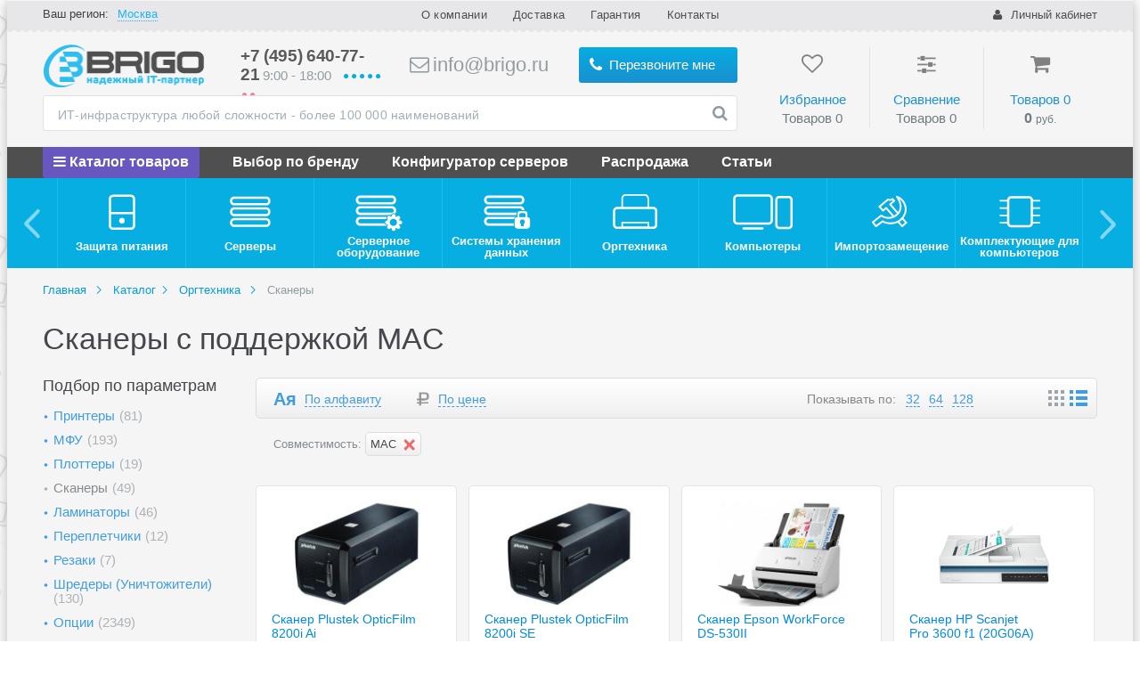

--- FILE ---
content_type: text/html; charset=UTF-8
request_url: https://brigo.ru/catalog/orgtehnika/skanery/podderzhkoy-mac/
body_size: 164899
content:
<!DOCTYPE HTML>
<html lang="ru">
<head><link rel="canonical" href="https://brigo.ru/catalog/orgtehnika/skanery/podderzhkoy-mac/" />
            <link rel="preload" href="/local/templates/brigo_adapt/fonts/PTSans-Bold_gdi.woff" as="font" type="font/woff2" crossorigin="anonymous">
    <link rel="preload" href="/local/templates/brigo_adapt/css/speed_style/font-awesome.min.css" as="style">
    <link rel="preload" href="/local/templates/brigo_adapt/sp/css/template_styles.min.css" as="style">
    <link rel="preload" href="/local/templates/brigo_adapt/css/glb_menu.css" as="style">
    <link rel="stylesheet" href="/local/templates/brigo_adapt/css/glb_menu.css">
    <link rel="stylesheet" href="/local/templates/brigo_adapt/css/speed_style/font-awesome.min.css">
    <link rel="stylesheet" href="/local/templates/brigo_adapt/sp/css/template_styles.min.css">
<meta name="description" content="Сканеры  купить по цене от 3910 ☛ Низкие цены ☛ Большой выбор ☛ Доставка по всей России ★★★ Интернет-магазин  ☎ +7 (495) 640-77-21 (Пн-Сб с 9:00 до 18:00)" />






    <link rel="apple-touch-icon" sizes="180x180" href="/apple-touch-icon.png">
    <link rel="icon" type="image/png" sizes="32x32" href="/favicon-32x32.png">
    <link rel="icon" type="image/png" sizes="16x16" href="/favicon-16x16.png">
    <link rel="manifest" href="/site.webmanifest">
    <meta name="msapplication-TileColor" content="#15c1f3">
    <meta name="theme-color" content="#15c1f3">
    <link rel="shortcut icon" type="image/x-icon" href="/favicon.ico?v="/>
    <link rel="icon" type="image/png" href="/local/templates/brigo_adapt/img/logo.png?v=">
    <meta name="author" content="БРИГО">
    <meta name="format-detection" content="telephone=no">
    <meta name="viewport" content="width=device-width, initial-scale=1.0, minimum-scale=1.0, maximum-scale=1.0, user-scalable=no">
    <meta name="yandex-verification" content="e546945c13e93a2c"/>
    <title>Купить сканеры с поддержкой MAC, цена сканеров в каталоге интернет-магазина в Москве</title>
  </head>

<body>

<!-- Yandex.Metrika counter -->
<script data-skip-moving="true">

    (function (d, w, c) {
        (w[c] = w[c] || []).push(function () {
            try {
                w.yaCounter11742481 = new Ya.Metrika2({
                    id: 11742481,
                    clickmap: true,
                    trackLinks: true,
                    accurateTrackBounce: true,
                    webvisor: true,
                    ecommerce: "dataLayer"
                });
            } catch (e) {
            }
        });

        var n = d.getElementsByTagName("script")[0],
            s = d.createElement("script"),
            f = function () {
                n.parentNode.insertBefore(s, n);
            };
        s.type = "text/javascript";
        s.async = true;
        s.src = "https://mc.yandex.ru/metrika/tag.js";

        if (w.opera == "[object Opera]") {
            d.addEventListener("DOMContentLoaded", f, false);
        } else {
            f();
        }
    })(document, window, "yandex_metrika_callbacks2");

</script>
<noscript><div><img src="https://mc.yandex.ru/watch/11742481" style="position:absolute; left:-9999px;" alt="" /></div></noscript>
<!-- /Yandex.Metrika counter -->
<div id="wrapper">
<div class="main-wrapper padding_holidays">
    <!-- BEGIN HEADER -->
    <header class="header" ng-controller="HeaderController" ng-init="$header = this;">
              <div class="header-top-wrapper header-top-wrapper_order">
            <meta http-equiv="Content-Type" content="text/html; charset=utf-8">

                      <div class="header-top">
                <div class="header-loc">
                    <div class="header-loc__label">Ваш регион:</div>
                    <div class="header-loc__city">
                                                <a class="header-loc__link" href="#">Москва</a>
                      
                    </div>
                </div>

                <nav class="header-nav">
                    <button class="header-nav__button"></button>
                  
	<ul class="header-nav__list">
		<!--noindex--><li class="header-nav__item">
				<a rel="nofollow" class="header-nav__link" href="/about/">О компании</a>
				</li><!--/noindex-->
				<li class="header-nav__item">
				<a rel="nofollow" class="header-nav__link" href="/about/delivery/">Доставка</a>
				</li>
				<li class="header-nav__item">
				<a rel="nofollow" class="header-nav__link" href="/guaranty/">Гарантия</a>
				</li>
				<li class="header-nav__item">
				<a rel="nofollow" class="header-nav__link" href="/about/contacts/">Контакты</a>
				</li>
					</ul>
	                </nav>

                <div class="header__profile header-profile _desktop">
                                                                    <!--noindex-->
                          <a href="#popup-login" class="header-profile__link _desktop popup">
                              <span class="header-profile__link-icon _desktop fa fa-user"></span>
                              <span class="header-profile__link-title _desktop">Личный кабинет</span>
                          </a>
                              <!--/noindex-->
                                                      </div>
                          </div>
        </div>
        <!-- END HEADER TOP -->
        <!-- BEGIN HEADER MAIN -->

        <div class="header-main clearfix">
            <div class="header-main__left">
                <a class="header__logo" href="/"></a>
                <img src="/local/templates/brigo_adapt/img/logo.png?v=" alt="логотип" class="header__logo_print" style="display: none">
                <div class="header-contacts">
                    <div class="header-contacts__phones clearfix">
                        <div class="header-contacts__phone _first">
                          <a class="header-contacts__phone_number" href="tel:+74956407721">+7 (495) 640-77-21</a>                          <span class="header-contacts__phone_description">
  9:00 - 18:00
</span>                          <span class="header-contacts__days">
<!--
    --><i class="fa fa-circle header-contacts__day _work"></i><!--
    --><i class="fa fa-circle header-contacts__day _work"></i><!--
    --><i class="fa fa-circle header-contacts__day _work"></i><!--
    --><i class="fa fa-circle header-contacts__day _work"></i><!--
    --><i class="fa fa-circle header-contacts__day _work"></i><!--
    --><i class="fa fa-circle header-contacts__day _holiday"></i><!--
    --><i class="fa fa-circle header-contacts__day _holiday"></i><!--
  -->
</span>                        </div>

                        <div class="header-contacts__phone  _second" style="margin-top: 8px;">
                          <a class="header-contacts__phone_description" href="mailto:info@brigo.ru" style="font-size: 22px; line-height: 0;">
  <i class="fa fa-envelope-o header-contacts__phone_icon"></i>
  info@brigo.ru
</a>                        </div>
                    </div>

                    <div class="header-contacts__call-me">
                        <a href="#" class="header-contacts__call-me_button one-click-callback">
                            <span class="header-contacts__call-me_icon fa fa-phone"></span>
                            Перезвоните мне
                        </a>
                    </div>
                </div>
<!--noindex-->
                <div class="header-search" ng-class="{'_show': $header.showSearch }">
                    <form class="header-search__form" action="/search/">
                        <div class="header-search__input-wrapper input-wrapper">
                            <input autocomplete="off"
                                   class="header-search__input"
                                   type="text"
                                   name="query"
                                   placeholder="ИТ-инфраструктура любой сложности - более 100 000 наименований"
                            >
                            <div class="search-hide">
                            </div>

                        </div>

                        <input class="header-search__button _desktop"
                               type="submit"
                               value=""
                               ng-if="$header.isDesktop"
                        />
                        <span class="header-search__button-icon" ng-if="$header.isDesktop">
                      <i class="fa fa-search"></i>
                  </span>
                        <input class="button-4 header-search__button _mobile"
                               type="submit"
                               value="Найти!"
                               ng-if="$header.isMobile"
                        />
                    </form>
                </div>
<!--/noindex-->
                <div class="header__mobile-toolbar header-mobile-toolbar" ng-if="$header.isMobile">
                    <button class="header-mobile-toolbar__button _nav"
                            ng-class="{'_active': $header.showMobileNav }"
                            ng-click="$header.toggleMobileNav()"
                    >
                        <i class="fa fa-bars"></i>
                    </button>
                    <button class="header-mobile-toolbar__button _search"
                            ng-class="{'_active': $header.showSearch }"
                            ng-click="$header.toggleSearch()"
                    >
                        <i class="fa fa-search"></i>
                    </button>
                </div>
            </div>
            <!--noindex-->
            <div class="header-main__right">
                <div class="product-panel">
                    <div class="product-panel__wrapper clearfix">
                        <span data-href="/basket/#basket-2"
                              id="header-favorites"
                              class="product-panel__item _favorites change-url"
                        >
                        <span class="product-panel__item_icon _empty _favorites">
                            <i class="fa fa-heart-o" aria-hidden="true"></i>
                        </span>

                            <span class="product-panel__item_title">
                            Избранное
                        </span>

                            <span class="product-panel__item_total">
                            <span class="product-panel__item_products">
                                Товаров
                            </span>

                            <span class="product-panel__item_count _favorites">
                                0
                            </span>
                        </span>
                        </span>

                        <span data-href="/compare/"
                              id="header-compare"
                              class="product-panel__item _compare change-url">
                        <span class="product-panel__item_icon _empty _compare">
                            <i class="fa fa-sliders" aria-hidden="true"></i>
                        </span>

                            <span class="product-panel__item_title">
                            Сравнение
                        </span>

                            <span id="header-compare__count"
                                  class="product-panel__item_total"
                            >
                            <span class="product-panel__item_products">
                                Товаров
                            </span>

                            <span class="product-panel__item_count _compare _empty">
                                0
                            </span>
                        </span>
                        </span>

                        <span data-href="/basket/"
                              id="basket-preview-link"
                              class="product-panel__item _basket change-url"
                        >
                        <span class="product-panel__item_icon _empty _basket">
                            <i class="fa fa-shopping-cart" aria-hidden="true"></i>
                        </span>

                            <span class="product-panel__item_title">
                            <span class="product-panel__item_products">
                                Товаров
                            </span>

                            <span class="product-panel__item_count _basket _empty">
                                0                            </span>
                        </span>

                            <span class="product-panel__item_total">
                            <span class="product-panel__item_sum _basket _empty">
0                            </span>
                            <span class="product-panel__item_currency _basket">
                              руб.
                            </span>
                        </span>
                        </span>

                        <a href="javascript:void(0)"
                           class="product-panel__item _chat"
                           title="Отправьте нам сообщение"
                        >
                        <span class="product-panel__item_icon _chat">
                            <i class="fa fa-comment" aria-hidden="true"></i>
                        </span>
                        </a>

                        <div class="basket-preview-wrapper"></div>
                        <div class="basket-preview">
                            <div class="basket-preview__tab"></div>
                            <div class="basket-preview__loading"></div>
                            <div class="basket-preview__header">
                                <div class="basket-preview__header_col _image">
                                </div>
                                <div class="basket-preview__header_col _name">
                                    Наименование
                                </div>
                                <div class="basket-preview__header_col _count">
                                    Количество
                                </div>
                                <div class="basket-preview__header_col _sum">
                                    Сумма
                                </div>
                                <div class="basket-preview__header_col _action">
                                </div>
                            </div>

                            <div class="basket-preview__list">
                            </div>

                            <div class="basket-preview__footer">
                                <div class="basket-preview__footer_total">
                                    Итого: <span class="basket-preview__footer_count">
                                </span> товаров на <span class="basket-preview__footer_sum">
                                </span> руб.
                                </div>

                                <div class="basket-preview__actions clearfix">
                                    <button id="go2basket" class="product-info__button-1 basket-preview__action button button-4 go2basket">
                                        <span>Оформить заказ</span>
                                    </button>

                                    <button id="buy1clickCart" class="product-info__button-2 basket-preview__action button button-2 buy1click-cart">
                                        <span>Быстрый заказ</span>
                                    </button>
                                </div>

                                <div class="basket-preview__bonus-info clearfix" style="height: 8px">
                                    <!--div class="basket-preview__with-bonus">
                                        (+ xxххx бонусов)
                                    </div>

                                    <div class="basket-preview__witout-bonus">
                                        без бонусов
                                    </div-->
                                </div>
                            </div>
                        </div>
                    </div>
                </div>
            </div>
            <!--/noindex-->
        </div>

              <!-- END HEADER MAIN -->
        <!-- BEGIN HEADER FLOAT -->
              <div class="header__mobile-nav mobile-nav"
             ng-if="$header.isMobile"
             ng-class="{'_show': $header.showMobileNav}"
        >
            <div class="mobile-nav__contacts">
                <div class="mobile-nav__contacts-wrapper">
                    <div class="header-contacts__phone _first">
                      <a class="header-contacts__phone_number" href="tel:+74956407721">+7 (495) 640-77-21</a>                      <span class="header-contacts__phone_description">
  9:00 - 18:00
</span>                      <span class="header-contacts__days">
<!--
    --><i class="fa fa-circle header-contacts__day _work"></i><!--
    --><i class="fa fa-circle header-contacts__day _work"></i><!--
    --><i class="fa fa-circle header-contacts__day _work"></i><!--
    --><i class="fa fa-circle header-contacts__day _work"></i><!--
    --><i class="fa fa-circle header-contacts__day _work"></i><!--
    --><i class="fa fa-circle header-contacts__day _holiday"></i><!--
    --><i class="fa fa-circle header-contacts__day _holiday"></i><!--
  -->
</span>                    </div>

                    <div class="header-contacts__phone  _second" style="margin-top: 8px;">
                      <a class="header-contacts__phone_description" href="mailto:info@brigo.ru" style="font-size: 22px; line-height: 0;">
  <i class="fa fa-envelope-o header-contacts__phone_icon"></i>
  info@brigo.ru
</a>                    </div>
                </div>
            </div>

            <div class="mobile-nav__user-panel">
                <div class="header-profile _mobile clearfix">

                  

                                        <!--noindex-->
                          <a href="#popup-login" class="header-profile__link popup _mobile">
                              <span class="header-profile__link-icon _mobile fa fa-user"></span>
                              <span class="header-profile__link-title _mobile">Личный кабинет</span>
                          </a>
                    <!--/noindex-->
                                                      </div>
            </div>

            <nav class="mobile-nav__menu mobile-nav-menu">
                <ul class="mobile-nav-menu__list">
                  
    	
			<li class="mobile-nav-menu__item">
				<a class="mobile-nav-menu__link _catalog "
			    rel="nofollow"			    				   href="javascript:void(0)"
				   ng-click="$header.toggleSubmenu('catalog')"				
				   
							   
				>
					Каталог товаров									<i class="fa fa-angle-right mobile-nav-menu__link-arrow"></i>
								</a>
			</li>
	    	
			<li class="mobile-nav-menu__item">
				<a class="mobile-nav-menu__link  "
			    rel="nofollow"			    				   href="/brands/"
							   
				>
					Выбор по бренду								</a>
			</li>
	    	
			<li class="mobile-nav-menu__item">
				<a class="mobile-nav-menu__link  "
			    			    				   href="javascript:void(0)"
				   ng-click="$header.toggleSubmenu('configurator')"				
				   
							   
				>
					Конфигуратор серверов									<i class="fa fa-angle-right mobile-nav-menu__link-arrow"></i>
								</a>
			</li>
	    	
			<li class="mobile-nav-menu__item">
				<a class="mobile-nav-menu__link  _sales"
			    rel="nofollow"			    				   href="/catalog/sales/"
							   
				>
					Распродажа								</a>
			</li>
	    	
			<li class="mobile-nav-menu__item">
				<a class="mobile-nav-menu__link  "
			    rel="nofollow"			    				   href="/useful/"
							   
				>
					Статьи								</a>
			</li>
	
                  
    	
			<li class="mobile-nav-menu__item">
				<a class="mobile-nav-menu__link  "
			    rel="nofollow"			    				   href="javascript:void(0)"
				   ng-click="$header.toggleSubmenu('about')"				
				   
							   
				>
					О компании									<i class="fa fa-angle-right mobile-nav-menu__link-arrow"></i>
								</a>
			</li>
	    	
			<li class="mobile-nav-menu__item">
				<a class="mobile-nav-menu__link  "
			    rel="nofollow"			    				   href="/about/delivery/"
							   
				>
					Доставка								</a>
			</li>
	    	
			<li class="mobile-nav-menu__item">
				<a class="mobile-nav-menu__link  "
			    rel="nofollow"			    				   href="javascript:void(0)"
				   ng-click="$header.toggleSubmenu('warranty')"				
				   
							   
				>
					Гарантия									<i class="fa fa-angle-right mobile-nav-menu__link-arrow"></i>
								</a>
			</li>
	    	
			<li class="mobile-nav-menu__item">
				<a class="mobile-nav-menu__link  "
			    rel="nofollow"			    				   href="/about/contacts/"
							   
				>
					Контакты								</a>
			</li>
	                </ul>

                          </nav>

        </div>
        <!-- END HEADER FLOAT -->
    </header>
    <!-- END HEADER -->

    <!-- BEGIN NAVIGATION -->
    <nav class="nav">
      
	<div class="nav-main">
		<ul class="nav-main__list">
    	    	  <li class="nav-main__item">
          

            <a rel="nofollow" 
               class="nav-main__link _first" 
               href="/catalog/"
            >
                              <i class="fa fa-bars"></i>
               
              Каталог товаров                
            </a>

              
              		</li>
          	  <li class="nav-main__item">
          

            <a rel="nofollow" 
               class="nav-main__link " 
               href="/brands/"
            >
               
              Выбор по бренду                
            </a>

              
              		</li>
          	  <li class="nav-main__item">
          
            
            <a class="nav-main__link" href="/configurator_server/">Конфигуратор серверов</a>

            
              		</li>
          	  <li class="nav-main__item">
          

            <a rel="nofollow" 
               class="nav-main__link " 
               href="/catalog/sales/"
            >
               
              Распродажа                
            </a>

              
              		</li>
          	  <li class="nav-main__item">
          

            <a rel="nofollow" 
               class="nav-main__link " 
               href="/useful/"
            >
               
              Статьи                
            </a>

              
              		</li>
      		</ul>
	</div>

              
<div class="nav-all" nng-controller="CatalogMenuController">
    <div class="nav-cat">
        <button type="button" data-role="none" class="slick-prev" aria-label="previous" style=""><i class="fa fa-angle-left"></i></button>
        <ul class="nav-cat__list">
            <li class="nav-cat__item slick-slide" data-item="11234" style="width: 144px; display: block;">
                <a class="nav-cat__link nav-cat__link_icon-11234" href="/catalog/zashchita-pitaniya/">
                    <span class="nav-cat__button-wrapper">
                        <span class="nav-cat__button">Защита питания </span>
                    </span>
                </a>
            </li><li class="nav-cat__item slick-slide" data-item="11334" style="width: 144px; display: block;">
                <a class="nav-cat__link nav-cat__link_icon-11334" href="/catalog/servery/">
                    <span class="nav-cat__button-wrapper">
                        <span class="nav-cat__button">Серверы </span>
                    </span>
                </a>
            </li><li class="nav-cat__item slick-slide" data-item="11321" style="width: 144px; display: block;">
                <a class="nav-cat__link nav-cat__link_icon-11321" href="/catalog/servernoe-oborudovanie/">
                    <span class="nav-cat__button-wrapper">
                        <span class="nav-cat__button">Серверное оборудование </span>
                    </span>
                </a>
            </li><li class="nav-cat__item slick-slide" data-item="11337" style="width: 144px; display: block;">
                <a class="nav-cat__link nav-cat__link_icon-11337" href="/catalog/sistemy-hraneniya-dannyh/">
                    <span class="nav-cat__button-wrapper">
                        <span class="nav-cat__button">Системы хранения данных </span>
                    </span>
                </a>
            </li><li class="nav-cat__item slick-slide" data-item="11297" style="width: 144px; display: block;">
                <a class="nav-cat__link nav-cat__link_icon-11297" href="/catalog/orgtehnika/">
                    <span class="nav-cat__button-wrapper">
                        <span class="nav-cat__button">Оргтехника </span>
                    </span>
                </a>
            </li><li class="nav-cat__item slick-slide" data-item="11270" style="width: 144px; display: block;">
                <a class="nav-cat__link nav-cat__link_icon-11270" href="/catalog/computers/">
                    <span class="nav-cat__button-wrapper">
                        <span class="nav-cat__button">Компьютеры </span>
                    </span>
                </a>
            </li><li class="nav-cat__item slick-slide" data-item="11879" style="width: 144px; display: block;">
                <a class="nav-cat__link nav-cat__link_icon-11879" href="/catalog/importozameshchenie/">
                    <span class="nav-cat__button-wrapper">
                        <span class="nav-cat__button">Импортозамещение </span>
                    </span>
                </a>
            </li><li class="nav-cat__item slick-slide" data-item="11240" style="width: 144px; display: block;">
                <a class="nav-cat__link nav-cat__link_icon-11240" href="/catalog/details/">
                    <span class="nav-cat__button-wrapper">
                        <span class="nav-cat__button">Комплектующие для компьютеров </span>
                    </span>
                </a>
            </li><li class="nav-cat__item slick-slide" data-item="11281" style="width: 144px; display: block;">
                <a class="nav-cat__link nav-cat__link_icon-11281" href="/catalog/monitory/">
                    <span class="nav-cat__button-wrapper">
                        <span class="nav-cat__button">Мониторы </span>
                    </span>
                </a>
            </li><li class="nav-cat__item slick-slide" data-item="11287" style="width: 144px; display: block;">
                <a class="nav-cat__link nav-cat__link_icon-11287" href="/catalog/noutbuki-i-planshety/">
                    <span class="nav-cat__button-wrapper">
                        <span class="nav-cat__button">Ноутбуки и планшеты </span>
                    </span>
                </a>
            </li><li class="nav-cat__item slick-slide" data-item="11292" style="width: 144px; display: block;">
                <a class="nav-cat__link nav-cat__link_icon-11292" href="/catalog/oborforpsent/">
                    <span class="nav-cat__button-wrapper">
                        <span class="nav-cat__button">Оборудование для презентаций </span>
                    </span>
                </a>
            </li><li class="nav-cat__item slick-slide" data-item="11308" style="width: 144px; display: block;">
                <a class="nav-cat__link nav-cat__link_icon-11308" href="/catalog/soft/">
                    <span class="nav-cat__button-wrapper">
                        <span class="nav-cat__button">Программное обеспечение </span>
                    </span>
                </a>
            </li><li class="nav-cat__item slick-slide" data-item="11315" style="width: 144px; display: block;">
                <a class="nav-cat__link nav-cat__link_icon-11315" href="/catalog/misc/">
                    <span class="nav-cat__button-wrapper">
                        <span class="nav-cat__button">Расходные материалы </span>
                    </span>
                </a>
            </li><li class="nav-cat__item slick-slide" data-item="11373" style="width: 144px; display: block;">
                <a class="nav-cat__link nav-cat__link_icon-11373" href="/catalog/tele/">
                    <span class="nav-cat__button-wrapper">
                        <span class="nav-cat__button">Телекоммуникации </span>
                    </span>
                </a>
            </li><li class="nav-cat__item slick-slide" data-item="11342" style="width: 144px; display: block;">
                <a class="nav-cat__link nav-cat__link_icon-11342" href="/catalog/lan/">
                    <span class="nav-cat__button-wrapper">
                        <span class="nav-cat__button">Сетевое оборудование </span>
                    </span>
                </a>
            </li><li class="nav-cat__item slick-slide" data-item="11358" style="width: 144px; display: block;">
                <a class="nav-cat__link nav-cat__link_icon-11358" href="/catalog/sks/">
                    <span class="nav-cat__button-wrapper">
                        <span class="nav-cat__button">СКС и инженерное оборудование </span>
                    </span>
                </a>
            </li><li class="nav-cat__item slick-slide" data-item="11382" style="width: 144px; display: block;">
                <a class="nav-cat__link nav-cat__link_icon-11382" href="/catalog/terminal/">
                    <span class="nav-cat__button-wrapper">
                        <span class="nav-cat__button">Терминальное оборудование </span>
                    </span>
                </a>
            </li><li class="nav-cat__item slick-slide" data-item="11385" style="width: 144px; display: block;">
                <a class="nav-cat__link nav-cat__link_icon-11385" href="/catalog/mini/">
                    <span class="nav-cat__button-wrapper">
                        <span class="nav-cat__button">Устройства ввода </span>
                    </span>
                </a>
            </li><li class="nav-cat__item slick-slide" data-item="11282" style="width: 144px; display: block;">
                <a class="nav-cat__link nav-cat__link_icon-11282" href="/catalog/nositeliinf/">
                    <span class="nav-cat__button-wrapper">
                        <span class="nav-cat__button">Носители информации </span>
                    </span>
                </a>
            </li><li class="nav-cat__item slick-slide" data-item="11391" style="width: 144px; display: block;">
                <a class="nav-cat__link nav-cat__link_icon-11391" href="/catalog/digital/">
                    <span class="nav-cat__button-wrapper">
                        <span class="nav-cat__button">Цифровое фото и видео </span>
                    </span>
                </a>
            </li><li class="nav-cat__item slick-slide" data-item="11209" style="width: 144px; display: block;">
                <a class="nav-cat__link nav-cat__link_icon-11209" href="/catalog/audio/">
                    <span class="nav-cat__button-wrapper">
                        <span class="nav-cat__button">Аудио-видео техника </span>
                    </span>
                </a>
            </li><li class="nav-cat__item slick-slide" data-item="11275" style="width: 144px; display: block;">
                <a class="nav-cat__link nav-cat__link_icon-11275" href="/catalog/mobile/">
                    <span class="nav-cat__button-wrapper">
                        <span class="nav-cat__button">Мобильные устройства </span>
                    </span>
                </a>
            </li>        </ul>
        <button type="button" data-role="none" class="slick-next" aria-label="next" style=""><i class="fa fa-angle-right"></i></button>
    </div>
    <div class="nav-inner">
        <ul class="nav-inner__list">
            <li class="nav-inner__item " data-item="11234">
                     <div class="nav-content-wrapper">
                                <div class="nav-content">
                                    <div class="nav-content__title">Защита питания</div>
                                    <ul class="nav-content__list">
        
                            <li class="nav-content__item">
                                <a class="nav-content__link" href="/catalog/zashchita-pitaniya/aksessuary-dlja-ibp/">Аксессуары для ИБП</a>
                            </li>
                            
                            <li class="nav-content__item">
                                <a class="nav-content__link" href="/catalog/zashchita-pitaniya/batarei-dlja-ibp/">Батареи для ИБП</a>
                            </li>
                            
                            <li class="nav-content__item">
                                <a class="nav-content__link" href="/catalog/zashchita-pitaniya/ibp/">Источники Бесперебойного Питания</a>
                            </li>
                            <li class="nav-content__item">
                            <a class="nav-content__link" href="/catalog/zashchita-pitaniya/setevye-filtry/">Сетевые фильтры</a>
                        </li></ul><ul class="nav-content__list">
                            <li class="nav-content__item">
                                <a class="nav-content__link" href="/catalog/zashchita-pitaniya/stabilizatory-naprjazhenija/">Стабилизаторы напряжения</a>
                            </li>
                            		</ul>
                            </div>
                            </div>
                        </li><li class="nav-inner__item " data-item="11334">
                     <div class="nav-content-wrapper">
                                <div class="nav-content">
                                    <div class="nav-content__title">Серверы</div>
                                    <ul class="nav-content__list">
        
                            <li class="nav-content__item">
                                <a class="nav-content__link" href="/catalog/servery/hpe/">Серверы HPE</a>
                            </li>
                            
                            <li class="nav-content__item">
                                <a class="nav-content__link" href="/catalog/servery/lenovo/">Серверы Lenovo</a>
                            </li>
                            		</ul>
                            </div>
                            </div>
                        </li><li class="nav-inner__item " data-item="11321">
                     <div class="nav-content-wrapper">
                                <div class="nav-content">
                                    <div class="nav-content__title">Серверное оборудование</div>
                                    <ul class="nav-content__list">
        
                            <li class="nav-content__item">
                                <a class="nav-content__link" href="/catalog/servernoe-oborudovanie/platformy/">Серверные платформы</a>
                            </li>
                            
                            <li class="nav-content__item">
                                <a class="nav-content__link" href="/catalog/servernoe-oborudovanie/processory/">Серверные процессоры</a>
                            </li>
                            
                            <li class="nav-content__item">
                                <a class="nav-content__link" href="/catalog/servernoe-oborudovanie/materinskie-platy/">Серверные материнские платы</a>
                            </li>
                            
                            <li class="nav-content__item">
                                <a class="nav-content__link" href="/catalog/servernoe-oborudovanie/operativnaya-pamyat/">Серверная оперативная память</a>
                            </li>
                            
                            <li class="nav-content__item">
                                <a class="nav-content__link" href="/catalog/servernoe-oborudovanie/zhestkie-diski/">Серверные жесткие диски</a>
                            </li>
                            <li class="nav-content__item">
                            <a class="nav-content__link" href="/catalog/servernoe-oborudovanie/kontrollery/">Серверные контроллеры</a>
                        </li></ul><ul class="nav-content__list">
                            <li class="nav-content__item">
                                <a class="nav-content__link" href="/catalog/servernoe-oborudovanie/korpusa/">Серверные корпуса</a>
                            </li>
                            
                            <li class="nav-content__item">
                                <a class="nav-content__link" href="/catalog/servernoe-oborudovanie/bloki-pitaniya/">Серверные блоки питания</a>
                            </li>
                            
                            <li class="nav-content__item">
                                <a class="nav-content__link" href="/catalog/servernoe-oborudovanie/setevye-karty/">Серверные сетевые карты</a>
                            </li>
                            
                            <li class="nav-content__item">
                                <a class="nav-content__link" href="/catalog/servernoe-oborudovanie/ustroystva-ohlazhdeniya/">Серверные устройства охлаждения</a>
                            </li>
                            
                            <li class="nav-content__item">
                                <a class="nav-content__link" href="/catalog/servernoe-oborudovanie/aksessuary/">Серверные аксессуары</a>
                            </li>
                            		</ul>
                            </div>
                            </div>
                        </li><li class="nav-inner__item " data-item="11337">
                     <div class="nav-content-wrapper">
                                <div class="nav-content">
                                    <div class="nav-content__title">Системы хранения данных</div>
                                    <ul class="nav-content__list">
        
                            <li class="nav-content__item">
                                <a class="nav-content__link" href="/catalog/sistemy-hraneniya-dannyh/setevye-hranilishcha/">Сетевые хранилища</a>
                            </li>
                            
                            <li class="nav-content__item">
                                <a class="nav-content__link" href="/catalog/sistemy-hraneniya-dannyh/diskovye-hranilishcha/">Дисковые хранилища</a>
                            </li>
                            <li class="nav-content__item">
                            <a class="nav-content__link" href="/catalog/sistemy-hraneniya-dannyh/optsii/">Опции для систем хранения</a>
                        </li></ul><ul class="nav-content__list">		</ul>
                            </div>
                            </div>
                        </li><li class="nav-inner__item " data-item="11297">
                     <div class="nav-content-wrapper">
                                <div class="nav-content">
                                    <div class="nav-content__title">Оргтехника</div>
                                    <ul class="nav-content__list">
        
                            <li class="nav-content__item">
                                <a class="nav-content__link" href="/catalog/orgtehnika/printery/">Принтеры</a>
                            </li>
                            
                            <li class="nav-content__item">
                                <a class="nav-content__link" href="/catalog/orgtehnika/mfu/">МФУ</a>
                            </li>
                            
                            <li class="nav-content__item">
                                <a class="nav-content__link" href="/catalog/orgtehnika/plottery/">Плоттеры</a>
                            </li>
                            
                            <li class="nav-content__item">
                                <a class="nav-content__link" href="/catalog/orgtehnika/skanery/">Сканеры</a>
                            </li>
                            <li class="nav-content__item">
                            <a class="nav-content__link" href="/catalog/orgtehnika/laminatory/">Ламинаторы</a>
                        </li></ul><ul class="nav-content__list">
                            <li class="nav-content__item">
                                <a class="nav-content__link" href="/catalog/orgtehnika/perepletchiki/">Переплетчики</a>
                            </li>
                            
                            <li class="nav-content__item">
                                <a class="nav-content__link" href="/catalog/orgtehnika/rezaki/">Резаки</a>
                            </li>
                            
                            <li class="nav-content__item">
                                <a class="nav-content__link" href="/catalog/orgtehnika/shredery-unichtozhiteli-/">Шредеры (Уничтожители)</a>
                            </li>
                            
                            <li class="nav-content__item">
                                <a class="nav-content__link" href="/catalog/orgtehnika/optsii/">Опции</a>
                            </li>
                            		</ul>
                            </div>
                            </div>
                        </li><li class="nav-inner__item " data-item="11270">
                     <div class="nav-content-wrapper">
                                <div class="nav-content">
                                    <div class="nav-content__title">Компьютеры</div>
                                    <ul class="nav-content__list">
        
                            <li class="nav-content__item">
                                <a class="nav-content__link" href="/catalog/computers/kompyutery-brigo/">Компьютеры BRIGO</a>
                            </li>
                            
                            <li class="nav-content__item">
                                <a class="nav-content__link" href="/catalog/computers/monobloki/">Моноблоки</a>
                            </li>
                            <li class="nav-content__item">
                            <a class="nav-content__link" href="/catalog/computers/nastolnye-kompyutery/">Настольные компьютеры</a>
                        </li></ul><ul class="nav-content__list">
                            <li class="nav-content__item">
                                <a class="nav-content__link" href="/catalog/computers/nettopy/">Неттопы</a>
                            </li>
                            		</ul>
                            </div>
                            </div>
                        </li><li class="nav-inner__item " data-item="11879">
                     <div class="nav-content-wrapper">
                                <div class="nav-content">
                                    <div class="nav-content__title">Импортозамещение</div>
                                    <ul class="nav-content__list">
        
                            <li class="nav-content__item">
                                <a class="nav-content__link" href="/catalog/importozameshchenie/graviton/">Гравитон</a>
                            </li>
                            		</ul>
                            </div>
                            </div>
                        </li><li class="nav-inner__item " data-item="11240">
                     <div class="nav-content-wrapper">
                                <div class="nav-content">
                                    <div class="nav-content__title">Комплектующие для компьютеров</div>
                                    <ul class="nav-content__list">
        
                            <li class="nav-content__item">
                                <a class="nav-content__link" href="/catalog/details/tv-tjunery/">TV-Тюнеры</a>
                            </li>
                            
                            <li class="nav-content__item">
                                <a class="nav-content__link" href="/catalog/details/bloki-pitanija/">Блоки питания</a>
                            </li>
                            
                            <li class="nav-content__item">
                                <a class="nav-content__link" href="/catalog/details/videokarty/">Видеокарты</a>
                            </li>
                            
                            <li class="nav-content__item">
                                <a class="nav-content__link" href="/catalog/details/dop-opcii/">Доп. опции</a>
                            </li>
                            
                            <li class="nav-content__item">
                                <a class="nav-content__link" href="/catalog/details/zhestkie-diski/">Жесткие диски</a>
                            </li>
                            
                            <li class="nav-content__item">
                                <a class="nav-content__link" href="/catalog/details/zvukovye-karty/">Звуковые карты</a>
                            </li>
                            <li class="nav-content__item">
                            <a class="nav-content__link" href="/catalog/details/kabeli-i-perehodniki/">Кабели и переходники</a>
                        </li></ul><ul class="nav-content__list">
                            <li class="nav-content__item">
                                <a class="nav-content__link" href="/catalog/details/kardridery/">Кардридеры</a>
                            </li>
                            
                            <li class="nav-content__item">
                                <a class="nav-content__link" href="/catalog/details/kontrollery/">Контроллеры</a>
                            </li>
                            
                            <li class="nav-content__item">
                                <a class="nav-content__link" href="/catalog/details/korpusa/">Корпуса</a>
                            </li>
                            
                            <li class="nav-content__item">
                                <a class="nav-content__link" href="/catalog/details/materinskie-platy/">Материнские платы</a>
                            </li>
                            
                            <li class="nav-content__item">
                                <a class="nav-content__link" href="/catalog/details/pamjat-operativnaja/">Память оперативная</a>
                            </li>
                            
                            <li class="nav-content__item">
                                <a class="nav-content__link" href="/catalog/details/privody/">Приводы</a>
                            </li>
                            <li class="nav-content__item">
                            <a class="nav-content__link" href="/catalog/details/professionalnye-videokarty/">Профессиональные видеокарты</a>
                        </li></ul><ul class="nav-content__list">
                            <li class="nav-content__item">
                                <a class="nav-content__link" href="/catalog/details/processory/">Процессоры</a>
                            </li>
                            
                            <li class="nav-content__item">
                                <a class="nav-content__link" href="/catalog/details/ustrojstva-ohlazhdenija/">Устройства охлаждения</a>
                            </li>
                            		</ul>
                            </div>
                            </div>
                        </li><li class="nav-inner__item " data-item="11281">
                     <div class="nav-content-wrapper">
                                <div class="nav-content">
                                    <div class="nav-content__title">Мониторы</div>
                                    <ul class="nav-content__list">
        		</ul>
                            </div>
                            </div>
                        </li><li class="nav-inner__item " data-item="11287">
                     <div class="nav-content-wrapper">
                                <div class="nav-content">
                                    <div class="nav-content__title">Ноутбуки и планшеты</div>
                                    <ul class="nav-content__list">
        
                            <li class="nav-content__item">
                                <a class="nav-content__link" href="/catalog/noutbuki-i-planshety/aksessuary-i-opcii/">Аксессуары и опции</a>
                            </li>
                            
                            <li class="nav-content__item">
                                <a class="nav-content__link" href="/catalog/noutbuki-i-planshety/noutbuki/">Ноутбуки</a>
                            </li>
                            <li class="nav-content__item">
                            <a class="nav-content__link" href="/catalog/noutbuki-i-planshety/planshety/">Планшеты</a>
                        </li></ul><ul class="nav-content__list">
                            <li class="nav-content__item">
                                <a class="nav-content__link" href="/catalog/noutbuki-i-planshety/sumki-i-chehly/">Сумки и чехлы</a>
                            </li>
                            		</ul>
                            </div>
                            </div>
                        </li><li class="nav-inner__item " data-item="11292">
                     <div class="nav-content-wrapper">
                                <div class="nav-content">
                                    <div class="nav-content__title">Оборудование для презентаций</div>
                                    <ul class="nav-content__list">
        
                            <li class="nav-content__item">
                                <a class="nav-content__link" href="/catalog/oborforpsent/proektory/">Проекторы</a>
                            </li>
                            
                            <li class="nav-content__item">
                                <a class="nav-content__link" href="/catalog/oborforpsent/jekrany/">Экраны</a>
                            </li>
                            		</ul>
                            </div>
                            </div>
                        </li><li class="nav-inner__item " data-item="11308">
                     <div class="nav-content-wrapper">
                                <div class="nav-content">
                                    <div class="nav-content__title">Программное обеспечение</div>
                                    <ul class="nav-content__list">
        
                            <li class="nav-content__item">
                                <a class="nav-content__link" href="/catalog/soft/microsoft/">MICROSOFT</a>
                            </li>
                            
                            <li class="nav-content__item">
                                <a class="nav-content__link" href="/catalog/soft/antivirusnoe-po/">Антивирусное ПО</a>
                            </li>
                            		</ul>
                            </div>
                            </div>
                        </li><li class="nav-inner__item " data-item="11315">
                     <div class="nav-content-wrapper">
                                <div class="nav-content">
                                    <div class="nav-content__title">Расходные материалы</div>
                                    <ul class="nav-content__list">
        
                            <li class="nav-content__item">
                                <a class="nav-content__link" href="/catalog/misc/bumaga/">Бумага</a>
                            </li>
                            
                            <li class="nav-content__item">
                                <a class="nav-content__link" href="/catalog/misc/drugoe/">Другое</a>
                            </li>
                            <li class="nav-content__item">
                            <a class="nav-content__link" href="/catalog/misc/kartridzhi/">Картриджи</a>
                        </li></ul><ul class="nav-content__list">
                            <li class="nav-content__item">
                                <a class="nav-content__link" href="/catalog/misc/chistjaschie-sredstva/">Чистящие средства</a>
                            </li>
                            		</ul>
                            </div>
                            </div>
                        </li><li class="nav-inner__item " data-item="11373">
                     <div class="nav-content-wrapper">
                                <div class="nav-content">
                                    <div class="nav-content__title">Телекоммуникации</div>
                                    <ul class="nav-content__list">
        
                            <li class="nav-content__item">
                                <a class="nav-content__link" href="/catalog/tele/voip-oborudovanie/">VoIP оборудование</a>
                            </li>
                            
                            <li class="nav-content__item">
                                <a class="nav-content__link" href="/catalog/tele/ats/">АТС</a>
                            </li>
                            <li class="nav-content__item">
                            <a class="nav-content__link" href="/catalog/tele/telefony/">Телефоны</a>
                        </li></ul><ul class="nav-content__list">		</ul>
                            </div>
                            </div>
                        </li><li class="nav-inner__item " data-item="11342">
                     <div class="nav-content-wrapper">
                                <div class="nav-content">
                                    <div class="nav-content__title">Сетевое оборудование</div>
                                    <ul class="nav-content__list">
        
                            <li class="nav-content__item">
                                <a class="nav-content__link" href="/catalog/lan/adaptery-wi-fi/">Адаптеры Wi-Fi</a>
                            </li>
                            
                            <li class="nav-content__item">
                                <a class="nav-content__link" href="/catalog/lan/antenny-wi-fi/">Антенны Wi-Fi</a>
                            </li>
                            
                            <li class="nav-content__item">
                                <a class="nav-content__link" href="/catalog/lan/videoregistratory/">Видеорегистраторы</a>
                            </li>
                            
                            <li class="nav-content__item">
                                <a class="nav-content__link" href="/catalog/lan/kommutatory-switches/">Коммутаторы (Switches)</a>
                            </li>
                            
                            <li class="nav-content__item">
                                <a class="nav-content__link" href="/catalog/lan/drugoe/">Комплектующие для сетевого оборудования</a>
                            </li>
                            
                            <li class="nav-content__item">
                                <a class="nav-content__link" href="/catalog/lan/modemy/">Модемы</a>
                            </li>
                            <li class="nav-content__item">
                            <a class="nav-content__link" href="/catalog/lan/moduli/">Модули</a>
                        </li></ul><ul class="nav-content__list">
                            <li class="nav-content__item">
                                <a class="nav-content__link" href="/catalog/lan/perekljuchateli-kvm/">Переключатели KVM</a>
                            </li>
                            
                            <li class="nav-content__item">
                                <a class="nav-content__link" href="/catalog/lan/routery-lan/">Роутеры LAN (Routers)</a>
                            </li>
                            
                            <li class="nav-content__item">
                                <a class="nav-content__link" href="/catalog/lan/routery-wi-fi/">Роутеры Wi-Fi (Routers)</a>
                            </li>
                            
                            <li class="nav-content__item">
                                <a class="nav-content__link" href="/catalog/lan/setevye-ip-kamery/">Сетевые камеры (IP-камеры)</a>
                            </li>
                            
                            <li class="nav-content__item">
                                <a class="nav-content__link" href="/catalog/lan/setevye-karty/">Сетевые карты</a>
                            </li>
                            
                            <li class="nav-content__item">
                                <a class="nav-content__link" href="/catalog/lan/setevye-jekrany-firewall/">Сетевые экраны (Firewall)</a>
                            </li>
                            <li class="nav-content__item">
                            <a class="nav-content__link" href="/catalog/lan/tochki-dostupa-wi-fi/">Точки доступа Wi-Fi</a>
                        </li></ul><ul class="nav-content__list">
                            <li class="nav-content__item">
                                <a class="nav-content__link" href="/catalog/lan/transivery/">Трансиверы</a>
                            </li>
                            		</ul>
                            </div>
                            </div>
                        </li><li class="nav-inner__item " data-item="11358">
                     <div class="nav-content-wrapper">
                                <div class="nav-content">
                                    <div class="nav-content__title">СКС и инженерное оборудование</div>
                                    <ul class="nav-content__list">
        
                            <li class="nav-content__item">
                                <a class="nav-content__link" href="/catalog/sks/instrument/">Инструмент</a>
                            </li>
                            
                            <li class="nav-content__item">
                                <a class="nav-content__link" href="/catalog/sks/kabel-i-patchkordy/">Кабель и патчкорды</a>
                            </li>
                            <li class="nav-content__item">
                            <a class="nav-content__link" href="/catalog/sks/krossovoe-oborudovanie/">Кроссовое оборудование</a>
                        </li></ul><ul class="nav-content__list">
                            <li class="nav-content__item">
                                <a class="nav-content__link" href="/catalog/sks/shkafy-i-stojki/">Шкафы и стойки</a>
                            </li>
                            		</ul>
                            </div>
                            </div>
                        </li><li class="nav-inner__item " data-item="11382">
                     <div class="nav-content-wrapper">
                                <div class="nav-content">
                                    <div class="nav-content__title">Терминальное оборудование</div>
                                    <ul class="nav-content__list">
        
                            <li class="nav-content__item">
                                <a class="nav-content__link" href="/catalog/terminal/prochee/">Прочее</a>
                            </li>
                            
                            <li class="nav-content__item">
                                <a class="nav-content__link" href="/catalog/terminal/print/">Термопринтеры</a>
                            </li>
                            		</ul>
                            </div>
                            </div>
                        </li><li class="nav-inner__item " data-item="11385">
                     <div class="nav-content-wrapper">
                                <div class="nav-content">
                                    <div class="nav-content__title">Устройства ввода</div>
                                    <ul class="nav-content__list">
        
                            <li class="nav-content__item">
                                <a class="nav-content__link" href="/catalog/mini/dzhojstiki/">Джойстики</a>
                            </li>
                            
                            <li class="nav-content__item">
                                <a class="nav-content__link" href="/catalog/mini/klaviatury/">Клавиатуры</a>
                            </li>
                            
                            <li class="nav-content__item">
                                <a class="nav-content__link" href="/catalog/mini/kovriki-dlja-myshi/">Коврики для мыши</a>
                            </li>
                            <li class="nav-content__item">
                            <a class="nav-content__link" href="/catalog/mini/myshi/">Мыши</a>
                        </li></ul><ul class="nav-content__list">
                            <li class="nav-content__item">
                                <a class="nav-content__link" href="/catalog/mini/planshety-dlja-risovanija/">Планшеты для рисования</a>
                            </li>
                            		</ul>
                            </div>
                            </div>
                        </li><li class="nav-inner__item " data-item="11282">
                     <div class="nav-content-wrapper">
                                <div class="nav-content">
                                    <div class="nav-content__title">Носители информации</div>
                                    <ul class="nav-content__list">
        
                            <li class="nav-content__item">
                                <a class="nav-content__link" href="/catalog/nositeliinf/vneshnie-hdd/">Внешние HDD</a>
                            </li>
                            
                            <li class="nav-content__item">
                                <a class="nav-content__link" href="/catalog/nositeliinf/diskety-i-diski/">Дискеты и диски</a>
                            </li>
                            <li class="nav-content__item">
                            <a class="nav-content__link" href="/catalog/nositeliinf/karty-pamjati/">Карты памяти</a>
                        </li></ul><ul class="nav-content__list">
                            <li class="nav-content__item">
                                <a class="nav-content__link" href="/catalog/nositeliinf/fleshki/">Флешки</a>
                            </li>
                            		</ul>
                            </div>
                            </div>
                        </li><li class="nav-inner__item " data-item="11391">
                     <div class="nav-content-wrapper">
                                <div class="nav-content">
                                    <div class="nav-content__title">Цифровое фото и видео</div>
                                    <ul class="nav-content__list">
        
                            <li class="nav-content__item">
                                <a class="nav-content__link" href="/catalog/digital/aksessuary-dlja-foto-video-tehniki/">Аксессуары для фото- видео техники</a>
                            </li>
                            
                            <li class="nav-content__item">
                                <a class="nav-content__link" href="/catalog/digital/videokamery/">Видеокамеры</a>
                            </li>
                            <li class="nav-content__item">
                            <a class="nav-content__link" href="/catalog/digital/fotoapparaty/">Фотоаппараты</a>
                        </li></ul><ul class="nav-content__list">		</ul>
                            </div>
                            </div>
                        </li><li class="nav-inner__item " data-item="11209">
                     <div class="nav-content-wrapper">
                                <div class="nav-content">
                                    <div class="nav-content__title">Аудио-видео техника</div>
                                    <ul class="nav-content__list">
        
                            <li class="nav-content__item">
                                <a class="nav-content__link" href="/catalog/audio/aksessuary-dlja-audio-video-tehniki/">Аксессуары  для аудио-видео техники</a>
                            </li>
                            
                            <li class="nav-content__item">
                                <a class="nav-content__link" href="/catalog/audio/audio-sistemy/">Аудио системы</a>
                            </li>
                            
                            <li class="nav-content__item">
                                <a class="nav-content__link" href="/catalog/audio/kamery-web/">Камеры Web</a>
                            </li>
                            
                            <li class="nav-content__item">
                                <a class="nav-content__link" href="/catalog/audio/kolonki/">Колонки</a>
                            </li>
                            <li class="nav-content__item">
                            <a class="nav-content__link" href="/catalog/audio/naushniki-i-mikrofony/">Наушники и микрофоны</a>
                        </li></ul><ul class="nav-content__list">
                            <li class="nav-content__item">
                                <a class="nav-content__link" href="/catalog/audio/paneli/">Панели</a>
                            </li>
                            
                            <li class="nav-content__item">
                                <a class="nav-content__link" href="/catalog/audio/pleery/">Плееры</a>
                            </li>
                            
                            <li class="nav-content__item">
                                <a class="nav-content__link" href="/catalog/audio/televizory/">Телевизоры</a>
                            </li>
                            
                            <li class="nav-content__item">
                                <a class="nav-content__link" href="/catalog/audio/fotoramki/">Фоторамки</a>
                            </li>
                            		</ul>
                            </div>
                            </div>
                            <div class="nav-banner-wrapper">
                                <a class="nav-banner" href=""><!-- div можно заменить ссылкой, если нужно -->
                                    <!--<div class="nav-banner__text">-->
                                    <img src="/upload/iblock/d93/audio_video_active.png">
                                        <!--<div class="nav-banner__title-1">РЕКЛАМНЫЙ БЛОК (акция)</div>-->
                                        <!--<div class="nav-banner__title-2">ИЛИ ИНФОГРАФИКА (ПРЕИМУЩЕСТВА РАБОТЫ С БРИГО)</div>-->
                                    <!--</div>-->
                                </a>
                            </div>
                        </li><li class="nav-inner__item " data-item="11275">
                     <div class="nav-content-wrapper">
                                <div class="nav-content">
                                    <div class="nav-content__title">Мобильные устройства</div>
                                    <ul class="nav-content__list">
        
                            <li class="nav-content__item">
                                <a class="nav-content__link" href="/catalog/mobile/avtoregistratory/">Авторегистраторы</a>
                            </li>
                            
                            <li class="nav-content__item">
                                <a class="nav-content__link" href="/catalog/mobile/aksessuary-dlja-mobilnoj-svjazi/">Аксессуары для мобильной связи</a>
                            </li>
                            <li class="nav-content__item">
                            <a class="nav-content__link" href="/catalog/mobile/mobilnye-telefony/">Мобильные телефоны</a>
                        </li></ul><ul class="nav-content__list">
                            <li class="nav-content__item">
                                <a class="nav-content__link" href="/catalog/mobile/navigatory-gps/">Навигаторы GPS</a>
                            </li>
                            		</ul>
                            </div>
                            </div>
                        </li>        </ul>
    </div>
</div>

          </nav>
    <!-- END NAVIGATION -->
    <!-- BEGIN MAIN -->
    <main class="main">

    <div class="inner">
  <div class="breadcrumbs"><ul itemscope itemtype="http://schema.org/BreadcrumbList" class="breadcrumbs__list"><li itemprop="itemListElement" itemscope itemtype="http://schema.org/ListItem" class="breadcrumbs__item">
                <a itemprop="item" class="breadcrumbs__link" href="/">
                <span itemprop="name">Главная</span>
                </a><meta itemprop="position" content="1" /></li><li itemprop="itemListElement" itemscope itemtype="http://schema.org/ListItem" class="breadcrumbs__item breadcrumbs__item_nav">
                        <a itemprop="item" class="breadcrumbs__link" href="/catalog/"><span itemprop="name">Каталог</span></a><meta itemprop="position" content="2" /><ul class="breadcrumbs__inner-list"><li class="breadcrumbs__inner-item">
                    <a class="breadcrumbs__inner-link" href="/catalog/zashchita-pitaniya/">Защита питания</a></li><li class="breadcrumbs__inner-item">
                    <a class="breadcrumbs__inner-link" href="/catalog/servery/">Серверы</a></li><li class="breadcrumbs__inner-item">
                    <a class="breadcrumbs__inner-link" href="/catalog/servernoe-oborudovanie/">Серверное оборудование</a></li><li class="breadcrumbs__inner-item">
                    <a class="breadcrumbs__inner-link" href="/catalog/sistemy-hraneniya-dannyh/">Системы хранения данных</a></li><li class="breadcrumbs__inner-item">
                    <a class="breadcrumbs__inner-link" href="/catalog/orgtehnika/">Оргтехника</a></li><li class="breadcrumbs__inner-item">
                    <a class="breadcrumbs__inner-link" href="/catalog/computers/">Компьютеры</a></li><li class="breadcrumbs__inner-item">
                    <a class="breadcrumbs__inner-link" href="/catalog/importozameshchenie/">Импортозамещение</a></li><li class="breadcrumbs__inner-item">
                    <a class="breadcrumbs__inner-link" href="/catalog/details/">Комплектующие для компьютеров</a></li><li class="breadcrumbs__inner-item">
                    <a class="breadcrumbs__inner-link" href="/catalog/monitory/">Мониторы</a></li><li class="breadcrumbs__inner-item">
                    <a class="breadcrumbs__inner-link" href="/catalog/noutbuki-i-planshety/">Ноутбуки и планшеты</a></li><li class="breadcrumbs__inner-item">
                    <a class="breadcrumbs__inner-link" href="/catalog/oborforpsent/">Оборудование для презентаций</a></li><li class="breadcrumbs__inner-item">
                    <a class="breadcrumbs__inner-link" href="/catalog/soft/">Программное обеспечение</a></li><li class="breadcrumbs__inner-item">
                    <a class="breadcrumbs__inner-link" href="/catalog/misc/">Расходные материалы</a></li><li class="breadcrumbs__inner-item">
                    <a class="breadcrumbs__inner-link" href="/catalog/tele/">Телекоммуникации</a></li><li class="breadcrumbs__inner-item">
                    <a class="breadcrumbs__inner-link" href="/catalog/lan/">Сетевое оборудование</a></li><li class="breadcrumbs__inner-item">
                    <a class="breadcrumbs__inner-link" href="/catalog/sks/">СКС и инженерное оборудование</a></li><li class="breadcrumbs__inner-item">
                    <a class="breadcrumbs__inner-link" href="/catalog/terminal/">Терминальное оборудование</a></li><li class="breadcrumbs__inner-item">
                    <a class="breadcrumbs__inner-link" href="/catalog/mini/">Устройства ввода</a></li><li class="breadcrumbs__inner-item">
                    <a class="breadcrumbs__inner-link" href="/catalog/nositeliinf/">Носители информации</a></li><li class="breadcrumbs__inner-item">
                    <a class="breadcrumbs__inner-link" href="/catalog/digital/">Цифровое фото и видео</a></li><li class="breadcrumbs__inner-item">
                    <a class="breadcrumbs__inner-link" href="/catalog/audio/">Аудио-видео техника</a></li><li class="breadcrumbs__inner-item">
                    <a class="breadcrumbs__inner-link" href="/catalog/mobile/">Мобильные устройства</a></li></ul><li itemprop="itemListElement" itemscope itemtype="http://schema.org/ListItem" class="breadcrumbs__item breadcrumbs__item_nav">
                                  <a itemprop="item" class="breadcrumbs__link" href="/catalog/orgtehnika/">
                                  <span itemprop="name">Оргтехника</span>
                                  </a><meta itemprop="position" content="3" />
                           <ul class="breadcrumbs__inner-list"><li class="breadcrumbs__inner-item"><a class="breadcrumbs__inner-link" href="/catalog/orgtehnika/printery/">Принтеры</a></li><li class="breadcrumbs__inner-item"><a class="breadcrumbs__inner-link" href="/catalog/orgtehnika/mfu/">МФУ</a></li><li class="breadcrumbs__inner-item"><a class="breadcrumbs__inner-link" href="/catalog/orgtehnika/plottery/">Плоттеры</a></li><li class="breadcrumbs__inner-item"><a class="breadcrumbs__inner-link" href="/catalog/orgtehnika/skanery/">Сканеры</a></li><li class="breadcrumbs__inner-item"><a class="breadcrumbs__inner-link" href="/catalog/orgtehnika/laminatory/">Ламинаторы</a></li><li class="breadcrumbs__inner-item"><a class="breadcrumbs__inner-link" href="/catalog/orgtehnika/perepletchiki/">Переплетчики</a></li><li class="breadcrumbs__inner-item"><a class="breadcrumbs__inner-link" href="/catalog/orgtehnika/rezaki/">Резаки</a></li><li class="breadcrumbs__inner-item"><a class="breadcrumbs__inner-link" href="/catalog/orgtehnika/shredery-unichtozhiteli-/">Шредеры (Уничтожители)</a></li><li class="breadcrumbs__inner-item"><a class="breadcrumbs__inner-link" href="/catalog/orgtehnika/optsii/">Опции</a></li></ul><li class="breadcrumbs__item breadcrumbs__item_active">
                               <span class="breadcrumbs__link">Сканеры</span>
                               </li></ul></div>

<!-- BEGIN CATALOG -->
<section class="catalog clearfix">
  
        <h1 class="inner__title">Сканеры с поддержкой MAC</h1>
  
<!--  -->        <!--noindex-->
    <!-- BEGIN CATALOG LEFT -->
<aside class="catalog-left">
                  <div class="catalog-left__title">Подбор по параметрам</div>
      <nav class="catalog-nav">
          <ul class="catalog-nav__list">
                              <li id="bx_3966226736_" class="catalog-nav__item ">
                      <a class="catalog-nav__link" href="/catalog/orgtehnika/printery/"><span>Принтеры</span><span>(81)</span></a>
                  </li>
                                            <li id="bx_3966226736_" class="catalog-nav__item ">
                      <a class="catalog-nav__link" href="/catalog/orgtehnika/mfu/"><span>МФУ</span><span>(193)</span></a>
                  </li>
                                            <li id="bx_3966226736_" class="catalog-nav__item ">
                      <a class="catalog-nav__link" href="/catalog/orgtehnika/plottery/"><span>Плоттеры</span><span>(19)</span></a>
                  </li>
                                            <li id="bx_3966226736_" class="catalog-nav__item catalog-nav__item_active">
                      <a class="catalog-nav__link" href="/catalog/orgtehnika/skanery/"><span>Сканеры</span><span>(49)</span></a>
                  </li>
                                            <li id="bx_3966226736_" class="catalog-nav__item ">
                      <a class="catalog-nav__link" href="/catalog/orgtehnika/laminatory/"><span>Ламинаторы</span><span>(46)</span></a>
                  </li>
                                            <li id="bx_3966226736_" class="catalog-nav__item ">
                      <a class="catalog-nav__link" href="/catalog/orgtehnika/perepletchiki/"><span>Переплетчики</span><span>(12)</span></a>
                  </li>
                                            <li id="bx_3966226736_" class="catalog-nav__item ">
                      <a class="catalog-nav__link" href="/catalog/orgtehnika/rezaki/"><span>Резаки</span><span>(7)</span></a>
                  </li>
                                            <li id="bx_3966226736_" class="catalog-nav__item ">
                      <a class="catalog-nav__link" href="/catalog/orgtehnika/shredery-unichtozhiteli-/"><span>Шредеры (Уничтожители)</span><span>(130)</span></a>
                  </li>
                                            <li id="bx_3966226736_" class="catalog-nav__item ">
                      <a class="catalog-nav__link" href="/catalog/orgtehnika/optsii/"><span>Опции</span><span>(2349)</span></a>
                  </li>
                                    </ul>
      </nav>
        
              
    <form name="_form" action="/catalog/orgtehnika/skanery/filter/sovmestimost-is-6ee93822bc0d20d57a82591b0c1dde51/apply/" method="get" class="smartfilter">
              <section class="filter bx-filter-parameters-box">
            <span class="bx_filter_container_modef"></span>
                          <div class="filter__title filter__title_active">
                    <a class="filter__link" href="javascript:void(0);">Цена</a>
                </div>

                <div class="filter__content filter__content_active">
                    <div class="range-slider">
                        <div class="range-slider__inputs clearfix">
                            <span class="range-slider__label">от</span>

                                                                                    <input
                                    class="range-slider__input range-slider__min"
                                    type="text"
                                    id="arrFilter_P1_MIN"
                                    name="arrFilter_P1_MIN"
                                    value="6730"
                                    data-price="6730"
                            />
                            <span class="range-slider__label">до</span>
                            <input
                                    class="range-slider__input range-slider__max"
                                    type="text"
                                    id="arrFilter_P1_MAX"
                                    name="arrFilter_P1_MAX"
                                    value="913910"
                                    data-price="913910"
                            />
                            <span class="range-slider__label">руб.</span>
                        </div>
                         <div class="range-slider__mainc4ca4238a0b923820dcc509a6f75849b"></div>
                    </div>
                </div>

                                            </section>
                <section class="filter">
              <div class="filter__title filter__title_active">
                  <a class="filter__link" href="javascript:void(0);">Производитель</a>
              </div>

            
                <div class="filter__content filter__content_active" >
                    <div class="filter-check">
                        <ul class="filter-check__list">
                                                                                    <li class="filter-check__item disabled "
                                  data-role="label_arrFilter_38_2647771808">
                                  <label for="arrFilter_38_2647771808">
                                      <input
                                              onchange="smartFilter.click(this)"
                                              type="checkbox"
                                              value="Y"
                                              name="arrFilter_38_2647771808"
                                              id="arrFilter_38_2647771808"
                                                                                            class="jq-checkbox"

                                      />

<!--                                      --><!--                                              <a href="--><!--">--><!--</a>-->
<!--                                      -->                                    AVISION</label>
<!--                                     -->                              </li>

                                                          <li class="filter-check__item  "
                                  data-role="label_arrFilter_38_1435360342">
                                  <label for="arrFilter_38_1435360342">
                                      <input
                                              onchange="smartFilter.click(this)"
                                              type="checkbox"
                                              value="Y"
                                              name="arrFilter_38_1435360342"
                                              id="arrFilter_38_1435360342"
                                                                                            class="jq-checkbox"

                                      />

<!--                                      --><!--                                              <a href="--><!--">--><!--</a>-->
<!--                                      -->                                    CANON</label>
<!--                                     -->                              </li>

                                                          <li class="filter-check__item  "
                                  data-role="label_arrFilter_38_4181234522">
                                  <label for="arrFilter_38_4181234522">
                                      <input
                                              onchange="smartFilter.click(this)"
                                              type="checkbox"
                                              value="Y"
                                              name="arrFilter_38_4181234522"
                                              id="arrFilter_38_4181234522"
                                                                                            class="jq-checkbox"

                                      />

<!--                                      --><!--                                              <a href="--><!--">--><!--</a>-->
<!--                                      -->                                    EPSON</label>
<!--                                     -->                              </li>

                                                          <li class="filter-check__item disabled "
                                  data-role="label_arrFilter_38_558654520">
                                  <label for="arrFilter_38_558654520">
                                      <input
                                              onchange="smartFilter.click(this)"
                                              type="checkbox"
                                              value="Y"
                                              name="arrFilter_38_558654520"
                                              id="arrFilter_38_558654520"
                                                                                            class="jq-checkbox"

                                      />

<!--                                      --><!--                                              <a href="--><!--">--><!--</a>-->
<!--                                      -->                                    FUJITSU</label>
<!--                                     -->                              </li>

                                                          <li class="filter-check__item  "
                                  data-role="label_arrFilter_38_1719260387">
                                  <label for="arrFilter_38_1719260387">
                                      <input
                                              onchange="smartFilter.click(this)"
                                              type="checkbox"
                                              value="Y"
                                              name="arrFilter_38_1719260387"
                                              id="arrFilter_38_1719260387"
                                                                                            class="jq-checkbox"

                                      />

<!--                                      --><!--                                              <a href="--><!--">--><!--</a>-->
<!--                                      -->                                    HP Inc</label>
<!--                                     -->                              </li>

                                                          <li class="filter-check__item  "
                                  data-role="label_arrFilter_38_4202399580">
                                  <label for="arrFilter_38_4202399580">
                                      <input
                                              onchange="smartFilter.click(this)"
                                              type="checkbox"
                                              value="Y"
                                              name="arrFilter_38_4202399580"
                                              id="arrFilter_38_4202399580"
                                                                                            class="jq-checkbox"

                                      />

<!--                                      --><!--                                              <a href="--><!--">--><!--</a>-->
<!--                                      -->                                    PLUSTEK</label>
<!--                                     -->                              </li>

                                                          <li class="filter-check__item  filter-check__item-hidden"
                                  data-role="label_arrFilter_38_3414419396">
                                  <label for="arrFilter_38_3414419396">
                                      <input
                                              onchange="smartFilter.click(this)"
                                              type="checkbox"
                                              value="Y"
                                              name="arrFilter_38_3414419396"
                                              id="arrFilter_38_3414419396"
                                                                                            class="jq-checkbox"

                                      />

<!--                                      --><!--                                              <a href="--><!--">--><!--</a>-->
<!--                                      -->                                    VIISAN</label>
<!--                                     -->                              </li>

                                                    </ul>
                    </div>
                                        <a href="#" class="filter-brand-link js-filter-brand-link" title="Показать все" data-captiontrue="Показать все" data-captionfalse="Показать только популярные">Показать все</a>
                                  </div>
                      </section>
                  <section class="filter">
              <div class="filter__title ">
                  <a class="filter__link" href="javascript:void(0);">Тип</a>
              </div>

            
                <div class="filter__content filter__content_active" style="display: none;">
                    <div class="filter-check">
                        <ul class="filter-check__list">
                                                                                    <li class="filter-check__item  "
                                  data-role="label_arrFilter_354_2987373291">
                                  <label for="arrFilter_354_2987373291">
                                      <input
                                              onchange="smartFilter.click(this)"
                                              type="checkbox"
                                              value="Y"
                                              name="arrFilter_354_2987373291"
                                              id="arrFilter_354_2987373291"
                                                                                            class="jq-checkbox"

                                      />

<!--                                      --><!--                                              <a href="--><!--">--><!--</a>-->
<!--                                      -->                                    планшетный</label>
<!--                                     -->                              </li>

                                                          <li class="filter-check__item  "
                                  data-role="label_arrFilter_354_50487226">
                                  <label for="arrFilter_354_50487226">
                                      <input
                                              onchange="smartFilter.click(this)"
                                              type="checkbox"
                                              value="Y"
                                              name="arrFilter_354_50487226"
                                              id="arrFilter_354_50487226"
                                                                                            class="jq-checkbox"

                                      />

<!--                                      --><!--                                              <a href="--><!--">--><!--</a>-->
<!--                                      -->                                    планшетный/протяжный</label>
<!--                                     -->                              </li>

                                                          <li class="filter-check__item  "
                                  data-role="label_arrFilter_354_3692278588">
                                  <label for="arrFilter_354_3692278588">
                                      <input
                                              onchange="smartFilter.click(this)"
                                              type="checkbox"
                                              value="Y"
                                              name="arrFilter_354_3692278588"
                                              id="arrFilter_354_3692278588"
                                                                                            class="jq-checkbox"

                                      />

<!--                                      --><!--                                              <a href="--><!--">--><!--</a>-->
<!--                                      -->                                    протяжный</label>
<!--                                     -->                              </li>

                                                          <li class="filter-check__item  "
                                  data-role="label_arrFilter_354_4094568840">
                                  <label for="arrFilter_354_4094568840">
                                      <input
                                              onchange="smartFilter.click(this)"
                                              type="checkbox"
                                              value="Y"
                                              name="arrFilter_354_4094568840"
                                              id="arrFilter_354_4094568840"
                                                                                            class="jq-checkbox"

                                      />

<!--                                      --><!--                                              <a href="--><!--">--><!--</a>-->
<!--                                      -->                                    слайд-сканер</label>
<!--                                     -->                              </li>

                                                    </ul>
                    </div>
                                  </div>
                      </section>
                  <section class="filter">
              <div class="filter__title ">
                  <a class="filter__link" href="javascript:void(0);">Разрешение</a>
              </div>

            
                <div class="filter__content filter__content_active" style="display: none;">
                    <div class="filter-check">
                        <ul class="filter-check__list">
                                                                                    <li class="filter-check__item  "
                                  data-role="label_arrFilter_386_238369705">
                                  <label for="arrFilter_386_238369705">
                                      <input
                                              onchange="smartFilter.click(this)"
                                              type="checkbox"
                                              value="Y"
                                              name="arrFilter_386_238369705"
                                              id="arrFilter_386_238369705"
                                                                                            class="jq-checkbox"

                                      />

<!--                                      --><!--                                              <a href="--><!--">--><!--</a>-->
<!--                                      -->                                    600 dpi</label>
<!--                                     -->                              </li>

                                                          <li class="filter-check__item  "
                                  data-role="label_arrFilter_386_1767535964">
                                  <label for="arrFilter_386_1767535964">
                                      <input
                                              onchange="smartFilter.click(this)"
                                              type="checkbox"
                                              value="Y"
                                              name="arrFilter_386_1767535964"
                                              id="arrFilter_386_1767535964"
                                                                                            class="jq-checkbox"

                                      />

<!--                                      --><!--                                              <a href="--><!--">--><!--</a>-->
<!--                                      -->                                    600x600 dpi</label>
<!--                                     -->                              </li>

                                                          <li class="filter-check__item disabled "
                                  data-role="label_arrFilter_386_3149528768">
                                  <label for="arrFilter_386_3149528768">
                                      <input
                                              onchange="smartFilter.click(this)"
                                              type="checkbox"
                                              value="Y"
                                              name="arrFilter_386_3149528768"
                                              id="arrFilter_386_3149528768"
                                                                                            class="jq-checkbox"

                                      />

<!--                                      --><!--                                              <a href="--><!--">--><!--</a>-->
<!--                                      -->                                    600x1200 dpi</label>
<!--                                     -->                              </li>

                                                          <li class="filter-check__item  "
                                  data-role="label_arrFilter_386_2152672995">
                                  <label for="arrFilter_386_2152672995">
                                      <input
                                              onchange="smartFilter.click(this)"
                                              type="checkbox"
                                              value="Y"
                                              name="arrFilter_386_2152672995"
                                              id="arrFilter_386_2152672995"
                                                                                            class="jq-checkbox"

                                      />

<!--                                      --><!--                                              <a href="--><!--">--><!--</a>-->
<!--                                      -->                                    800 dpi</label>
<!--                                     -->                              </li>

                                                          <li class="filter-check__item  "
                                  data-role="label_arrFilter_386_3836915008">
                                  <label for="arrFilter_386_3836915008">
                                      <input
                                              onchange="smartFilter.click(this)"
                                              type="checkbox"
                                              value="Y"
                                              name="arrFilter_386_3836915008"
                                              id="arrFilter_386_3836915008"
                                                                                            class="jq-checkbox"

                                      />

<!--                                      --><!--                                              <a href="--><!--">--><!--</a>-->
<!--                                      -->                                    1200x1200 dpi</label>
<!--                                     -->                              </li>

                                                          <li class="filter-check__item  "
                                  data-role="label_arrFilter_386_3480766126">
                                  <label for="arrFilter_386_3480766126">
                                      <input
                                              onchange="smartFilter.click(this)"
                                              type="checkbox"
                                              value="Y"
                                              name="arrFilter_386_3480766126"
                                              id="arrFilter_386_3480766126"
                                                                                            class="jq-checkbox"

                                      />

<!--                                      --><!--                                              <a href="--><!--">--><!--</a>-->
<!--                                      -->                                    2400x2400 dpi</label>
<!--                                     -->                              </li>

                                                          <li class="filter-check__item  filter-check__item-hidden"
                                  data-role="label_arrFilter_386_2345707991">
                                  <label for="arrFilter_386_2345707991">
                                      <input
                                              onchange="smartFilter.click(this)"
                                              type="checkbox"
                                              value="Y"
                                              name="arrFilter_386_2345707991"
                                              id="arrFilter_386_2345707991"
                                                                                            class="jq-checkbox"

                                      />

<!--                                      --><!--                                              <a href="--><!--">--><!--</a>-->
<!--                                      -->                                    4800x4800 dpi</label>
<!--                                     -->                              </li>

                                                          <li class="filter-check__item  filter-check__item-hidden"
                                  data-role="label_arrFilter_386_436226212">
                                  <label for="arrFilter_386_436226212">
                                      <input
                                              onchange="smartFilter.click(this)"
                                              type="checkbox"
                                              value="Y"
                                              name="arrFilter_386_436226212"
                                              id="arrFilter_386_436226212"
                                                                                            class="jq-checkbox"

                                      />

<!--                                      --><!--                                              <a href="--><!--">--><!--</a>-->
<!--                                      -->                                    7200x7200 dpi</label>
<!--                                     -->                              </li>

                                                    </ul>
                    </div>
                                        <a href="#" class="filter-brand-link js-filter-brand-link" title="Показать все" data-captiontrue="Показать все" data-captionfalse="Показать только популярные">Показать все</a>
                                  </div>
                      </section>
                  <section class="filter">
              <div class="filter__title filter__title_active">
                  <a class="filter__link" href="javascript:void(0);">Совместимость</a>
              </div>

            
                <div class="filter__content filter__content_active" >
                    <div class="filter-check">
                        <ul class="filter-check__list">
                                                                                    <li class="filter-check__item  "
                                  data-role="label_arrFilter_955_480847932">
                                  <label for="arrFilter_955_480847932">
                                      <input
                                              onchange="smartFilter.click(this)"
                                              type="checkbox"
                                              value="Y"
                                              name="arrFilter_955_480847932"
                                              id="arrFilter_955_480847932"
                                                                                            class="jq-checkbox"

                                      />

<!--                                      --><!--                                              <a href="--><!--">--><!--</a>-->
<!--                                      -->                                    Linux</label>
<!--                                     -->                              </li>

                                                          <li class="filter-check__item  "
                                  data-role="label_arrFilter_955_794632329">
                                  <label for="arrFilter_955_794632329">
                                      <input
                                              onchange="smartFilter.click(this)"
                                              type="checkbox"
                                              value="Y"
                                              name="arrFilter_955_794632329"
                                              id="arrFilter_955_794632329"
                                              checked="checked"                                              class="jq-checkbox"

                                      />

<!--                                      --><!--                                              <a href="--><!--">--><!--</a>-->
<!--                                      -->                                    MAC</label>
<!--                                     -->                              </li>

                                                          <li class="filter-check__item  "
                                  data-role="label_arrFilter_955_840815120">
                                  <label for="arrFilter_955_840815120">
                                      <input
                                              onchange="smartFilter.click(this)"
                                              type="checkbox"
                                              value="Y"
                                              name="arrFilter_955_840815120"
                                              id="arrFilter_955_840815120"
                                                                                            class="jq-checkbox"

                                      />

<!--                                      --><!--                                              <a href="--><!--">--><!--</a>-->
<!--                                      -->                                    PC</label>
<!--                                     -->                              </li>

                                                          <li class="filter-check__item  "
                                  data-role="label_arrFilter_955_1294716872">
                                  <label for="arrFilter_955_1294716872">
                                      <input
                                              onchange="smartFilter.click(this)"
                                              type="checkbox"
                                              value="Y"
                                              name="arrFilter_955_1294716872"
                                              id="arrFilter_955_1294716872"
                                                                                            class="jq-checkbox"

                                      />

<!--                                      --><!--                                              <a href="--><!--">--><!--</a>-->
<!--                                      -->                                    Windows</label>
<!--                                     -->                              </li>

                                                    </ul>
                    </div>
                                  </div>
                      </section>
                  <section class="filter">
              <div class="filter__title ">
                  <a class="filter__link" href="javascript:void(0);">Устройство автоподачи</a>
              </div>

            
                <div class="filter__content filter__content_active" style="display: none;">
                    <div class="filter-check">
                        <ul class="filter-check__list">
                                                                                    <li class="filter-check__item  "
                                  data-role="label_arrFilter_1059_3755293636">
                                  <label for="arrFilter_1059_3755293636">
                                      <input
                                              onchange="smartFilter.click(this)"
                                              type="checkbox"
                                              value="Y"
                                              name="arrFilter_1059_3755293636"
                                              id="arrFilter_1059_3755293636"
                                                                                            class="jq-checkbox"

                                      />

<!--                                      --><!--                                              <a href="--><!--">--><!--</a>-->
<!--                                      -->                                    двустороннее</label>
<!--                                     -->                              </li>

                                                          <li class="filter-check__item  "
                                  data-role="label_arrFilter_1059_1883325469">
                                  <label for="arrFilter_1059_1883325469">
                                      <input
                                              onchange="smartFilter.click(this)"
                                              type="checkbox"
                                              value="Y"
                                              name="arrFilter_1059_1883325469"
                                              id="arrFilter_1059_1883325469"
                                                                                            class="jq-checkbox"

                                      />

<!--                                      --><!--                                              <a href="--><!--">--><!--</a>-->
<!--                                      -->                                    одностороннее</label>
<!--                                     -->                              </li>

                                                    </ul>
                    </div>
                                  </div>
                      </section>
                  <section class="filter">
              <div class="filter__title ">
                  <a class="filter__link" href="javascript:void(0);">Емкость устройства автоподачи</a>
              </div>

            
                <div class="filter__content filter__content_active" style="display: none;">
                    <div class="filter-check">
                        <ul class="filter-check__list">
                                                                                    <li class="filter-check__item  "
                                  data-role="label_arrFilter_1060_3823069529">
                                  <label for="arrFilter_1060_3823069529">
                                      <input
                                              onchange="smartFilter.click(this)"
                                              type="checkbox"
                                              value="Y"
                                              name="arrFilter_1060_3823069529"
                                              id="arrFilter_1060_3823069529"
                                                                                            class="jq-checkbox"

                                      />

<!--                                      --><!--                                              <a href="--><!--">--><!--</a>-->
<!--                                      -->                                    50 листов</label>
<!--                                     -->                              </li>

                                                          <li class="filter-check__item  "
                                  data-role="label_arrFilter_1060_2673124759">
                                  <label for="arrFilter_1060_2673124759">
                                      <input
                                              onchange="smartFilter.click(this)"
                                              type="checkbox"
                                              value="Y"
                                              name="arrFilter_1060_2673124759"
                                              id="arrFilter_1060_2673124759"
                                                                                            class="jq-checkbox"

                                      />

<!--                                      --><!--                                              <a href="--><!--">--><!--</a>-->
<!--                                      -->                                    60 листов</label>
<!--                                     -->                              </li>

                                                          <li class="filter-check__item disabled "
                                  data-role="label_arrFilter_1060_2463241050">
                                  <label for="arrFilter_1060_2463241050">
                                      <input
                                              onchange="smartFilter.click(this)"
                                              type="checkbox"
                                              value="Y"
                                              name="arrFilter_1060_2463241050"
                                              id="arrFilter_1060_2463241050"
                                                                                            class="jq-checkbox"

                                      />

<!--                                      --><!--                                              <a href="--><!--">--><!--</a>-->
<!--                                      -->                                    80 листов</label>
<!--                                     -->                              </li>

                                                          <li class="filter-check__item  "
                                  data-role="label_arrFilter_1060_2307890242">
                                  <label for="arrFilter_1060_2307890242">
                                      <input
                                              onchange="smartFilter.click(this)"
                                              type="checkbox"
                                              value="Y"
                                              name="arrFilter_1060_2307890242"
                                              id="arrFilter_1060_2307890242"
                                                                                            class="jq-checkbox"

                                      />

<!--                                      --><!--                                              <a href="--><!--">--><!--</a>-->
<!--                                      -->                                    100 листов</label>
<!--                                     -->                              </li>

                                                          <li class="filter-check__item  "
                                  data-role="label_arrFilter_1060_353507094">
                                  <label for="arrFilter_1060_353507094">
                                      <input
                                              onchange="smartFilter.click(this)"
                                              type="checkbox"
                                              value="Y"
                                              name="arrFilter_1060_353507094"
                                              id="arrFilter_1060_353507094"
                                                                                            class="jq-checkbox"

                                      />

<!--                                      --><!--                                              <a href="--><!--">--><!--</a>-->
<!--                                      -->                                    150 листов</label>
<!--                                     -->                              </li>

                                                          <li class="filter-check__item disabled "
                                  data-role="label_arrFilter_1060_2598660560">
                                  <label for="arrFilter_1060_2598660560">
                                      <input
                                              onchange="smartFilter.click(this)"
                                              type="checkbox"
                                              value="Y"
                                              name="arrFilter_1060_2598660560"
                                              id="arrFilter_1060_2598660560"
                                                                                            class="jq-checkbox"

                                      />

<!--                                      --><!--                                              <a href="--><!--">--><!--</a>-->
<!--                                      -->                                    300 листов</label>
<!--                                     -->                              </li>

                                                    </ul>
                    </div>
                                        <a href="#" class="filter-brand-link js-filter-brand-link" title="Показать все" data-captiontrue="Показать все" data-captionfalse="Показать только популярные">Показать все</a>
                                  </div>
                      </section>
                  <section class="filter">
              <div class="filter__title ">
                  <a class="filter__link" href="javascript:void(0);">Максимальный формат бумаги</a>
              </div>

            
                <div class="filter__content filter__content_active" style="display: none;">
                    <div class="filter-check">
                        <ul class="filter-check__list">
                                                                                    <li class="filter-check__item  "
                                  data-role="label_arrFilter_1055_1543623623">
                                  <label for="arrFilter_1055_1543623623">
                                      <input
                                              onchange="smartFilter.click(this)"
                                              type="checkbox"
                                              value="Y"
                                              name="arrFilter_1055_1543623623"
                                              id="arrFilter_1055_1543623623"
                                                                                            class="jq-checkbox"

                                      />

<!--                                      --><!--                                              <a href="--><!--">--><!--</a>-->
<!--                                      -->                                    A3</label>
<!--                                     -->                              </li>

                                                          <li class="filter-check__item  "
                                  data-role="label_arrFilter_1055_1159389830">
                                  <label for="arrFilter_1055_1159389830">
                                      <input
                                              onchange="smartFilter.click(this)"
                                              type="checkbox"
                                              value="Y"
                                              name="arrFilter_1055_1159389830"
                                              id="arrFilter_1055_1159389830"
                                                                                            class="jq-checkbox"

                                      />

<!--                                      --><!--                                              <a href="--><!--">--><!--</a>-->
<!--                                      -->                                    A4</label>
<!--                                     -->                              </li>

                                                    </ul>
                    </div>
                                  </div>
                      </section>
                  <section class="filter">
              <div class="filter__title ">
                  <a class="filter__link" href="javascript:void(0);">Глубина цвета (внешн.)</a>
              </div>

            
                <div class="filter__content filter__content_active" style="display: none;">
                    <div class="filter-check">
                        <ul class="filter-check__list">
                                                                                    <li class="filter-check__item  "
                                  data-role="label_arrFilter_1064_2785641312">
                                  <label for="arrFilter_1064_2785641312">
                                      <input
                                              onchange="smartFilter.click(this)"
                                              type="checkbox"
                                              value="Y"
                                              name="arrFilter_1064_2785641312"
                                              id="arrFilter_1064_2785641312"
                                                                                            class="jq-checkbox"

                                      />

<!--                                      --><!--                                              <a href="--><!--">--><!--</a>-->
<!--                                      -->                                    24 бит</label>
<!--                                     -->                              </li>

                                                          <li class="filter-check__item  "
                                  data-role="label_arrFilter_1064_975939738">
                                  <label for="arrFilter_1064_975939738">
                                      <input
                                              onchange="smartFilter.click(this)"
                                              type="checkbox"
                                              value="Y"
                                              name="arrFilter_1064_975939738"
                                              id="arrFilter_1064_975939738"
                                                                                            class="jq-checkbox"

                                      />

<!--                                      --><!--                                              <a href="--><!--">--><!--</a>-->
<!--                                      -->                                    48 бит</label>
<!--                                     -->                              </li>

                                                    </ul>
                    </div>
                                  </div>
                      </section>
                  <section class="filter">
              <div class="filter__title ">
                  <a class="filter__link" href="javascript:void(0);">Тип источника света</a>
              </div>

            
                <div class="filter__content filter__content_active" style="display: none;">
                    <div class="filter-check">
                        <ul class="filter-check__list">
                                                                                    <li class="filter-check__item  "
                                  data-role="label_arrFilter_1066_946673347">
                                  <label for="arrFilter_1066_946673347">
                                      <input
                                              onchange="smartFilter.click(this)"
                                              type="checkbox"
                                              value="Y"
                                              name="arrFilter_1066_946673347"
                                              id="arrFilter_1066_946673347"
                                                                                            class="jq-checkbox"

                                      />

<!--                                      --><!--                                              <a href="--><!--">--><!--</a>-->
<!--                                      -->                                    светодиод (LED)</label>
<!--                                     -->                              </li>

                                                    </ul>
                    </div>
                                  </div>
                      </section>
                  <section class="filter">
              <div class="filter__title ">
                  <a class="filter__link" href="javascript:void(0);">Поддержка стандартов</a>
              </div>

            
                <div class="filter__content filter__content_active" style="display: none;">
                    <div class="filter-check">
                        <ul class="filter-check__list">
                                                                                    <li class="filter-check__item  "
                                  data-role="label_arrFilter_383_3205673505">
                                  <label for="arrFilter_383_3205673505">
                                      <input
                                              onchange="smartFilter.click(this)"
                                              type="checkbox"
                                              value="Y"
                                              name="arrFilter_383_3205673505"
                                              id="arrFilter_383_3205673505"
                                                                                            class="jq-checkbox"

                                      />

<!--                                      --><!--                                              <a href="--><!--">--><!--</a>-->
<!--                                      -->                                    ISIS, TWAIN</label>
<!--                                     -->                              </li>

                                                          <li class="filter-check__item  "
                                  data-role="label_arrFilter_383_2569199912">
                                  <label for="arrFilter_383_2569199912">
                                      <input
                                              onchange="smartFilter.click(this)"
                                              type="checkbox"
                                              value="Y"
                                              name="arrFilter_383_2569199912"
                                              id="arrFilter_383_2569199912"
                                                                                            class="jq-checkbox"

                                      />

<!--                                      --><!--                                              <a href="--><!--">--><!--</a>-->
<!--                                      -->                                    ISIS, TWAIN, WIA</label>
<!--                                     -->                              </li>

                                                          <li class="filter-check__item  "
                                  data-role="label_arrFilter_383_935621058">
                                  <label for="arrFilter_383_935621058">
                                      <input
                                              onchange="smartFilter.click(this)"
                                              type="checkbox"
                                              value="Y"
                                              name="arrFilter_383_935621058"
                                              id="arrFilter_383_935621058"
                                                                                            class="jq-checkbox"

                                      />

<!--                                      --><!--                                              <a href="--><!--">--><!--</a>-->
<!--                                      -->                                    TWAIN</label>
<!--                                     -->                              </li>

                                                          <li class="filter-check__item  "
                                  data-role="label_arrFilter_383_2284818692">
                                  <label for="arrFilter_383_2284818692">
                                      <input
                                              onchange="smartFilter.click(this)"
                                              type="checkbox"
                                              value="Y"
                                              name="arrFilter_383_2284818692"
                                              id="arrFilter_383_2284818692"
                                                                                            class="jq-checkbox"

                                      />

<!--                                      --><!--                                              <a href="--><!--">--><!--</a>-->
<!--                                      -->                                    TWAIN, WIA</label>
<!--                                     -->                              </li>

                                                    </ul>
                    </div>
                                  </div>
                      </section>
                  <section class="filter">
              <div class="filter__title ">
                  <a class="filter__link" href="javascript:void(0);">Глубина цвета</a>
              </div>

            
                <div class="filter__content filter__content_active" style="display: none;">
                    <div class="filter-check">
                        <ul class="filter-check__list">
                                                                                    <li class="filter-check__item  "
                                  data-role="label_arrFilter_651_2322149213">
                                  <label for="arrFilter_651_2322149213">
                                      <input
                                              onchange="smartFilter.click(this)"
                                              type="checkbox"
                                              value="Y"
                                              name="arrFilter_651_2322149213"
                                              id="arrFilter_651_2322149213"
                                                                                            class="jq-checkbox"

                                      />

<!--                                      --><!--                                              <a href="--><!--">--><!--</a>-->
<!--                                      -->                                    24 бит</label>
<!--                                     -->                              </li>

                                                          <li class="filter-check__item  "
                                  data-role="label_arrFilter_651_3967497366">
                                  <label for="arrFilter_651_3967497366">
                                      <input
                                              onchange="smartFilter.click(this)"
                                              type="checkbox"
                                              value="Y"
                                              name="arrFilter_651_3967497366"
                                              id="arrFilter_651_3967497366"
                                                                                            class="jq-checkbox"

                                      />

<!--                                      --><!--                                              <a href="--><!--">--><!--</a>-->
<!--                                      -->                                    30 бит</label>
<!--                                     -->                              </li>

                                                          <li class="filter-check__item  "
                                  data-role="label_arrFilter_651_2562765048">
                                  <label for="arrFilter_651_2562765048">
                                      <input
                                              onchange="smartFilter.click(this)"
                                              type="checkbox"
                                              value="Y"
                                              name="arrFilter_651_2562765048"
                                              id="arrFilter_651_2562765048"
                                                                                            class="jq-checkbox"

                                      />

<!--                                      --><!--                                              <a href="--><!--">--><!--</a>-->
<!--                                      -->                                    48 бит</label>
<!--                                     -->                              </li>

                                                    </ul>
                    </div>
                                  </div>
                      </section>
                  <section class="filter">
              <div class="filter__title ">
                  <a class="filter__link" href="javascript:void(0);">Тип датчика</a>
              </div>

            
                <div class="filter__content filter__content_active" style="display: none;">
                    <div class="filter-check">
                        <ul class="filter-check__list">
                                                                                    <li class="filter-check__item  "
                                  data-role="label_arrFilter_752_721871697">
                                  <label for="arrFilter_752_721871697">
                                      <input
                                              onchange="smartFilter.click(this)"
                                              type="checkbox"
                                              value="Y"
                                              name="arrFilter_752_721871697"
                                              id="arrFilter_752_721871697"
                                                                                            class="jq-checkbox"

                                      />

<!--                                      --><!--                                              <a href="--><!--">--><!--</a>-->
<!--                                      -->                                    CCD</label>
<!--                                     -->                              </li>

                                                          <li class="filter-check__item disabled "
                                  data-role="label_arrFilter_752_143139149">
                                  <label for="arrFilter_752_143139149">
                                      <input
                                              onchange="smartFilter.click(this)"
                                              type="checkbox"
                                              value="Y"
                                              name="arrFilter_752_143139149"
                                              id="arrFilter_752_143139149"
                                                                                            class="jq-checkbox"

                                      />

<!--                                      --><!--                                              <a href="--><!--">--><!--</a>-->
<!--                                      -->                                    CCD/CIS</label>
<!--                                     -->                              </li>

                                                          <li class="filter-check__item  "
                                  data-role="label_arrFilter_752_2870248362">
                                  <label for="arrFilter_752_2870248362">
                                      <input
                                              onchange="smartFilter.click(this)"
                                              type="checkbox"
                                              value="Y"
                                              name="arrFilter_752_2870248362"
                                              id="arrFilter_752_2870248362"
                                                                                            class="jq-checkbox"

                                      />

<!--                                      --><!--                                              <a href="--><!--">--><!--</a>-->
<!--                                      -->                                    CIS</label>
<!--                                     -->                              </li>

                                                    </ul>
                    </div>
                                  </div>
                      </section>
                  <section class="filter">
              <div class="filter__title ">
                  <a class="filter__link" href="javascript:void(0);">Интерфейс</a>
              </div>

            
                <div class="filter__content filter__content_active" style="display: none;">
                    <div class="filter-check">
                        <ul class="filter-check__list">
                                                                                    <li class="filter-check__item  "
                                  data-role="label_arrFilter_407_489094115">
                                  <label for="arrFilter_407_489094115">
                                      <input
                                              onchange="smartFilter.click(this)"
                                              type="checkbox"
                                              value="Y"
                                              name="arrFilter_407_489094115"
                                              id="arrFilter_407_489094115"
                                                                                            class="jq-checkbox"

                                      />

<!--                                      --><!--                                              <a href="--><!--">--><!--</a>-->
<!--                                      -->                                    Ethernet</label>
<!--                                     -->                              </li>

                                                          <li class="filter-check__item disabled "
                                  data-role="label_arrFilter_407_1650766470">
                                  <label for="arrFilter_407_1650766470">
                                      <input
                                              onchange="smartFilter.click(this)"
                                              type="checkbox"
                                              value="Y"
                                              name="arrFilter_407_1650766470"
                                              id="arrFilter_407_1650766470"
                                                                                            class="jq-checkbox"

                                      />

<!--                                      --><!--                                              <a href="--><!--">--><!--</a>-->
<!--                                      -->                                    Ethernet, USB 2.0</label>
<!--                                     -->                              </li>

                                                          <li class="filter-check__item disabled "
                                  data-role="label_arrFilter_407_4111194293">
                                  <label for="arrFilter_407_4111194293">
                                      <input
                                              onchange="smartFilter.click(this)"
                                              type="checkbox"
                                              value="Y"
                                              name="arrFilter_407_4111194293"
                                              id="arrFilter_407_4111194293"
                                                                                            class="jq-checkbox"

                                      />

<!--                                      --><!--                                              <a href="--><!--">--><!--</a>-->
<!--                                      -->                                    Ethernet, USB 2.0, Wi-Fi</label>
<!--                                     -->                              </li>

                                                          <li class="filter-check__item  "
                                  data-role="label_arrFilter_407_1061209659">
                                  <label for="arrFilter_407_1061209659">
                                      <input
                                              onchange="smartFilter.click(this)"
                                              type="checkbox"
                                              value="Y"
                                              name="arrFilter_407_1061209659"
                                              id="arrFilter_407_1061209659"
                                                                                            class="jq-checkbox"

                                      />

<!--                                      --><!--                                              <a href="--><!--">--><!--</a>-->
<!--                                      -->                                    Ethernet, USB 3.0</label>
<!--                                     -->                              </li>

                                                          <li class="filter-check__item disabled "
                                  data-role="label_arrFilter_407_1269355150">
                                  <label for="arrFilter_407_1269355150">
                                      <input
                                              onchange="smartFilter.click(this)"
                                              type="checkbox"
                                              value="Y"
                                              name="arrFilter_407_1269355150"
                                              id="arrFilter_407_1269355150"
                                                                                            class="jq-checkbox"

                                      />

<!--                                      --><!--                                              <a href="--><!--">--><!--</a>-->
<!--                                      -->                                    Ethernet, USB 3.1, Wi-Fi</label>
<!--                                     -->                              </li>

                                                          <li class="filter-check__item disabled "
                                  data-role="label_arrFilter_407_2628034606">
                                  <label for="arrFilter_407_2628034606">
                                      <input
                                              onchange="smartFilter.click(this)"
                                              type="checkbox"
                                              value="Y"
                                              name="arrFilter_407_2628034606"
                                              id="arrFilter_407_2628034606"
                                                                                            class="jq-checkbox"

                                      />

<!--                                      --><!--                                              <a href="--><!--">--><!--</a>-->
<!--                                      -->                                    Ethernet, USB 3.2</label>
<!--                                     -->                              </li>

                                                          <li class="filter-check__item disabled filter-check__item-hidden"
                                  data-role="label_arrFilter_407_293593959">
                                  <label for="arrFilter_407_293593959">
                                      <input
                                              onchange="smartFilter.click(this)"
                                              type="checkbox"
                                              value="Y"
                                              name="arrFilter_407_293593959"
                                              id="arrFilter_407_293593959"
                                                                                            class="jq-checkbox"

                                      />

<!--                                      --><!--                                              <a href="--><!--">--><!--</a>-->
<!--                                      -->                                    Ethernet, USB 3.2, Wi-Fi</label>
<!--                                     -->                              </li>

                                                          <li class="filter-check__item  filter-check__item-hidden"
                                  data-role="label_arrFilter_407_1303844757">
                                  <label for="arrFilter_407_1303844757">
                                      <input
                                              onchange="smartFilter.click(this)"
                                              type="checkbox"
                                              value="Y"
                                              name="arrFilter_407_1303844757"
                                              id="arrFilter_407_1303844757"
                                                                                            class="jq-checkbox"

                                      />

<!--                                      --><!--                                              <a href="--><!--">--><!--</a>-->
<!--                                      -->                                    USB 2.0</label>
<!--                                     -->                              </li>

                                                          <li class="filter-check__item  filter-check__item-hidden"
                                  data-role="label_arrFilter_407_3937465981">
                                  <label for="arrFilter_407_3937465981">
                                      <input
                                              onchange="smartFilter.click(this)"
                                              type="checkbox"
                                              value="Y"
                                              name="arrFilter_407_3937465981"
                                              id="arrFilter_407_3937465981"
                                                                                            class="jq-checkbox"

                                      />

<!--                                      --><!--                                              <a href="--><!--">--><!--</a>-->
<!--                                      -->                                    USB 3.0</label>
<!--                                     -->                              </li>

                                                          <li class="filter-check__item disabled filter-check__item-hidden"
                                  data-role="label_arrFilter_407_1737440897">
                                  <label for="arrFilter_407_1737440897">
                                      <input
                                              onchange="smartFilter.click(this)"
                                              type="checkbox"
                                              value="Y"
                                              name="arrFilter_407_1737440897"
                                              id="arrFilter_407_1737440897"
                                                                                            class="jq-checkbox"

                                      />

<!--                                      --><!--                                              <a href="--><!--">--><!--</a>-->
<!--                                      -->                                    USB 3.1, Ethernet</label>
<!--                                     -->                              </li>

                                                    </ul>
                    </div>
                                        <a href="#" class="filter-brand-link js-filter-brand-link" title="Показать все" data-captiontrue="Показать все" data-captionfalse="Показать только популярные">Показать все</a>
                                  </div>
                      </section>
                  <section class="filter">
              <div class="filter__title ">
                  <a class="filter__link" href="javascript:void(0);">Интерфейсы</a>
              </div>

            
                <div class="filter__content filter__content_active" style="display: none;">
                    <div class="filter-check">
                        <ul class="filter-check__list">
                                                                                    <li class="filter-check__item  "
                                  data-role="label_arrFilter_310_2480624502">
                                  <label for="arrFilter_310_2480624502">
                                      <input
                                              onchange="smartFilter.click(this)"
                                              type="checkbox"
                                              value="Y"
                                              name="arrFilter_310_2480624502"
                                              id="arrFilter_310_2480624502"
                                                                                            class="jq-checkbox"

                                      />

<!--                                      --><!--                                              <a href="--><!--">--><!--</a>-->
<!--                                      -->                                    Ethernet</label>
<!--                                     -->                              </li>

                                                          <li class="filter-check__item  "
                                  data-role="label_arrFilter_310_3832884874">
                                  <label for="arrFilter_310_3832884874">
                                      <input
                                              onchange="smartFilter.click(this)"
                                              type="checkbox"
                                              value="Y"
                                              name="arrFilter_310_3832884874"
                                              id="arrFilter_310_3832884874"
                                                                                            class="jq-checkbox"

                                      />

<!--                                      --><!--                                              <a href="--><!--">--><!--</a>-->
<!--                                      -->                                    USB 2.0</label>
<!--                                     -->                              </li>

                                                    </ul>
                    </div>
                                  </div>
                      </section>
        
        <div class="filter-buttons clearfix">
            <input
                    class="filter-buttons__button-1 button button-2"
                    type="submit"
                    id="set_filter"
                    name="set_filter"
                    value="Применить"
            />
            <input
                    class="filter-buttons__button-2 button button-3"
                    type="submit"
                    id="del_filter"
                    name="del_filter"
                    value="Сбросить"
            />

            <div class="filter-result bx-filter-popup-result left" id="modef" style="display:none" style="display: none;">

                <p class="filter-result__text" id="modef_num">Подобрано 0 моделей</p>
                <a class="filter-result__link" href="/catalog/orgtehnika/skanery/podderzhkoy-mac/"><span>Показать</span></a>
                <a class="filter-result__close" href="javascript:void(0);"></a>
            </div>
                  </div>
        <div class="clb"></div>
    </form>

          </aside>

        <!--/noindex-->
      <!-- END CATALOG LEFT -->

  

      

    <!-- BEGIN CATALOG RIGHT -->
    <div class="catalog-right-wrapper">

        <div class="catalog-right">
            <!-- BEGIN CATALOG PANEL -->
            <!--noindex-->
            <div class="catalog-panel clearfix">
                <div class="catalog-sort clearfix">
                    <ul class="catalog-sort__list catalog-sort__list_group-1 fixed">

                                              <li class="catalog-sort__item catalog-sort__item_val-1">
                            <span class="catalog-sort__alpha">Ая</span>
                            <span class="catalog-sort__link change-url" data-href="/catalog/orgtehnika/skanery/filter/sovmestimost-is-6ee93822bc0d20d57a82591b0c1dde51/apply/?sort=name&order=asc"
                                  rel="nofollow">По алфавиту</span>
                                                  </li>

                                              <li class="catalog-sort__item catalog-sort__item_val-2">
                            <span class="catalog-sort__rub"></span>
                            <span class="catalog-sort__link change-url" data-href=" /catalog/orgtehnika/skanery/filter/sovmestimost-is-6ee93822bc0d20d57a82591b0c1dde51/apply/?sort=CATALOG_PRICE_1&order=asc" rel="nofollow">По цене</span>
                                                  </li>
                    </ul>
                </div>
                <div class="catalog-sort clearfix">
                    <span class="catalog-sort__label">Показывать по:</span>
                    <ul class="catalog-sort__list catalog-sort__list_group-2">
                                                <li class="catalog-sort__item  ">
                              <span class="catalog-sort__link change-url"
                                    data-href="/catalog/orgtehnika/skanery/filter/sovmestimost-is-6ee93822bc0d20d57a82591b0c1dde51/apply/?show_count=32" rel="nofollow">32</span>
                          </li>
                                                <li class="catalog-sort__item  ">
                              <span class="catalog-sort__link change-url"
                                    data-href="/catalog/orgtehnika/skanery/filter/sovmestimost-is-6ee93822bc0d20d57a82591b0c1dde51/apply/?show_count=64" rel="nofollow">64</span>
                          </li>
                                                <li class="catalog-sort__item  ">
                              <span class="catalog-sort__link change-url"
                                    data-href="/catalog/orgtehnika/skanery/filter/sovmestimost-is-6ee93822bc0d20d57a82591b0c1dde51/apply/?show_count=128" rel="nofollow">128</span>
                          </li>
                                          </ul>
                </div>
                <ul class="catalog-type">
                    <li class="catalog-type__item catalog-type__item_icon-1 catalog-type__item_active">
                        <span class="catalog-type__link change-url" data-href="/catalog/orgtehnika/skanery/filter/sovmestimost-is-6ee93822bc0d20d57a82591b0c1dde51/apply/"></span>
                    </li>
                    <li class="catalog-type__item catalog-type__item_icon-2">
                        <span class="catalog-type__link change-url" data-href="/catalog/orgtehnika/skanery/filter/sovmestimost-is-6ee93822bc0d20d57a82591b0c1dde51/apply/?view=list" rel="nofollow"></span>
                    </li>
                </ul>
            </div>
            <!--/noindex-->
            <!-- END CATALOG PANEL -->

                              

          
                              <!--noindex-->
              <div class="filter_block">
                  <ul>
                                            <li><span>Совместимость:</span>
                          
                                                                                <button class="checked_block"
                                    onclick="location.href='/catalog/orgtehnika/skanery/'">
                              MAC<span class="del_filter"></span>
                                                                                    </li>
                                      </ul>
              </div>
                  <!--/noindex-->
              <!-- BEGIN CATALOG MAIN -->
              <div class="catalog-main">

                  <ul class="catalog-main__list">
                                                            
                                        
                      <li class="catalog-main__item-wrapper" id="bx_3966226736_931068">
                          <div class="catalog-main__item">
                              <div class="catalog-main__labels">
                                                              </div>
                              <!--                                  -->                              <div class="catalog-slider">
                                  <!--                                    <ul class="catalog-slider__list">-->
                                  <!--                                        <li class="catalog-slider__item">-->
                                  <a class="catalog-slider__link" href="/skaner-plustek-opticfilm-8200i-ai-41083.html">
                                    
                                    

                                      <img alt="Сканер Plustek OpticFilm 8200i Ai" title="" src="[data-uri]">
                                                                                                          </a>
                                  <!--                                        </li>-->
                                
                                  <!--                                    </ul>-->
                              </div>
                              <div class="catalog-main__content">
                                  <p class="catalog-main__code">Код товара: 41083</p>
                                  <div class="catalog-main__title">
                                      <a class="catalog-main__link " href="/skaner-plustek-opticfilm-8200i-ai-41083.html">
                                              <span class="ellip">
                                                                                        Сканер Plustek OpticFilm                                          <span class="ellip-line">
                                                                                                8200i Ai                                            </span>
                                            </span>

                                      </a>
                                  </div>
                                  <p class="catalog-main__code ellip_type">слайд-сканер, CCD, 7200x7200 dpi, слайд-адаптер, USB 2.0
                                  </p>
                                                                                                    <p class="catalog-main__price">
                                        <span>63 490</span>руб.
                                    </p>
                                
                                                                  <p class="catalog-main__status catalog-main__status_2">В наличии</p>

                                                                    <div class="catalog-main__buttons">
                                        <button id="add2basket_931068"
                                                class="catalog-main__button add2basket catalog-main__button_1 button button-4"
                                                value="931068"
                                                data-price="63490"
                                                data-brand="7315"
                                                data-name="Сканер Plustek OpticFilm 8200i Ai"
                                                data-product-id="931068"
                                        >
                                            <span>Добавить в корзину</span>
                                        </button>

                                        <a href="/basket/"
                                           class="catalog-main__button catalog-main__button_3 inBasket button button-11 _small"
                                           data-product-id="931068"
                                        >
                                                    <span>
                                                      Товар в корзине
                                                    </span>
                                        </a>
                                        <!--noindex-->
                                        <button class="catalog-main__button catalog-main__button_2 button button-2 buy1click" value="931068"><span>Быстрый заказ</span></button>
                                        <!--/noindex-->
                                    </div>
                                                                  <div class="catalog-main__actions clearfix">
                                                                            <button class="catalog-main__action catalog-main__action_1 add2compare" value="931068">Сравнить</button>
                                        <a href="/compare/" rel="nofollow" style="display: none;" class="catalog-main__action catalog-main__action_go_compare">К сравнению</a>
                                        <button id="add2delay4cart" class="add2delay4cart catalog-main__action catalog-main__action_2 "
                                                value="931068"> Отложить</button>
                                    

                                  </div>
                              </div>
                          </div>
                      </li>
                                        
                      <li class="catalog-main__item-wrapper" id="bx_3966226736_931063">
                          <div class="catalog-main__item">
                              <div class="catalog-main__labels">
                                                              </div>
                              <!--                                  -->                              <div class="catalog-slider">
                                  <!--                                    <ul class="catalog-slider__list">-->
                                  <!--                                        <li class="catalog-slider__item">-->
                                  <a class="catalog-slider__link" href="/skaner-plustek-opticfilm-8200i-se-40967.html">
                                    
                                    

                                      <img alt="Сканер Plustek OpticFilm 8200i SE" title="" src="[data-uri]">
                                                                                                          </a>
                                  <!--                                        </li>-->
                                
                                  <!--                                    </ul>-->
                              </div>
                              <div class="catalog-main__content">
                                  <p class="catalog-main__code">Код товара: 40967</p>
                                  <div class="catalog-main__title">
                                      <a class="catalog-main__link " href="/skaner-plustek-opticfilm-8200i-se-40967.html">
                                              <span class="ellip">
                                                                                        Сканер Plustek OpticFilm                                          <span class="ellip-line">
                                                                                                8200i SE                                            </span>
                                            </span>

                                      </a>
                                  </div>
                                  <p class="catalog-main__code ellip_type">слайд-сканер, CCD, 7200 dpi, USB 2.0
                                  </p>
                                                                                                    <p class="catalog-main__price">
                                        <span>43 590</span>руб.
                                    </p>
                                
                                                                  <p class="catalog-main__status catalog-main__status_2">В наличии</p>

                                                                    <div class="catalog-main__buttons">
                                        <button id="add2basket_931063"
                                                class="catalog-main__button add2basket catalog-main__button_1 button button-4"
                                                value="931063"
                                                data-price="43590"
                                                data-brand="7315"
                                                data-name="Сканер Plustek OpticFilm 8200i SE"
                                                data-product-id="931063"
                                        >
                                            <span>Добавить в корзину</span>
                                        </button>

                                        <a href="/basket/"
                                           class="catalog-main__button catalog-main__button_3 inBasket button button-11 _small"
                                           data-product-id="931063"
                                        >
                                                    <span>
                                                      Товар в корзине
                                                    </span>
                                        </a>
                                        <!--noindex-->
                                        <button class="catalog-main__button catalog-main__button_2 button button-2 buy1click" value="931063"><span>Быстрый заказ</span></button>
                                        <!--/noindex-->
                                    </div>
                                                                  <div class="catalog-main__actions clearfix">
                                                                            <button class="catalog-main__action catalog-main__action_1 add2compare" value="931063">Сравнить</button>
                                        <a href="/compare/" rel="nofollow" style="display: none;" class="catalog-main__action catalog-main__action_go_compare">К сравнению</a>
                                        <button id="add2delay4cart" class="add2delay4cart catalog-main__action catalog-main__action_2 "
                                                value="931063"> Отложить</button>
                                    

                                  </div>
                              </div>
                          </div>
                      </li>
                                        
                      <li class="catalog-main__item-wrapper" id="bx_3966226736_1110679">
                          <div class="catalog-main__item">
                              <div class="catalog-main__labels">
                                                              </div>
                              <!--                                  -->                              <div class="catalog-slider">
                                  <!--                                    <ul class="catalog-slider__list">-->
                                  <!--                                        <li class="catalog-slider__item">-->
                                  <a class="catalog-slider__link" href="/skaner-epson-workforce-ds-530ii-275779.html">
                                    
                                    

                                      <img alt="Сканер Epson WorkForce DS-530II" title="" src="[data-uri]">
                                                                                                          </a>
                                  <!--                                        </li>-->
                                
                                  <!--                                    </ul>-->
                              </div>
                              <div class="catalog-main__content">
                                  <p class="catalog-main__code">Код товара: 275779</p>
                                  <div class="catalog-main__title">
                                      <a class="catalog-main__link " href="/skaner-epson-workforce-ds-530ii-275779.html">
                                              <span class="ellip">
                                                                                        Сканер Epson WorkForce                                          <span class="ellip-line">
                                                                                                DS-530II                                            </span>
                                            </span>

                                      </a>
                                  </div>
                                  <p class="catalog-main__code ellip_type">протяжный сканер, формат A4, интерфейс USB 3.0, разрешение 600 dpi, датчик типа CIS
                                  </p>
                                                                                                    <p class="catalog-main__price">
                                        <span>38 970</span>руб.
                                    </p>
                                
                                                                  <p class="catalog-main__status catalog-main__status_2">В наличии</p>

                                                                    <div class="catalog-main__buttons">
                                        <button id="add2basket_1110679"
                                                class="catalog-main__button add2basket catalog-main__button_1 button button-4"
                                                value="1110679"
                                                data-price="38970"
                                                data-brand="6998"
                                                data-name="Сканер Epson WorkForce DS-530II"
                                                data-product-id="1110679"
                                        >
                                            <span>Добавить в корзину</span>
                                        </button>

                                        <a href="/basket/"
                                           class="catalog-main__button catalog-main__button_3 inBasket button button-11 _small"
                                           data-product-id="1110679"
                                        >
                                                    <span>
                                                      Товар в корзине
                                                    </span>
                                        </a>
                                        <!--noindex-->
                                        <button class="catalog-main__button catalog-main__button_2 button button-2 buy1click" value="1110679"><span>Быстрый заказ</span></button>
                                        <!--/noindex-->
                                    </div>
                                                                  <div class="catalog-main__actions clearfix">
                                                                            <button class="catalog-main__action catalog-main__action_1 add2compare" value="1110679">Сравнить</button>
                                        <a href="/compare/" rel="nofollow" style="display: none;" class="catalog-main__action catalog-main__action_go_compare">К сравнению</a>
                                        <button id="add2delay4cart" class="add2delay4cart catalog-main__action catalog-main__action_2 "
                                                value="1110679"> Отложить</button>
                                    

                                  </div>
                              </div>
                          </div>
                      </li>
                                        
                      <li class="catalog-main__item-wrapper" id="bx_3966226736_1172023">
                          <div class="catalog-main__item">
                              <div class="catalog-main__labels">
                                                              </div>
                              <!--                                  -->                              <div class="catalog-slider">
                                  <!--                                    <ul class="catalog-slider__list">-->
                                  <!--                                        <li class="catalog-slider__item">-->
                                  <a class="catalog-slider__link" href="/skaner-hp-scanjet-pro-3600-f1-20g06a-331451.html">
                                    
                                    

                                      <img alt="Сканер HP Scanjet Pro 3600 f1 (20G06A)" title="" src="[data-uri]">
                                                                                                          </a>
                                  <!--                                        </li>-->
                                
                                  <!--                                    </ul>-->
                              </div>
                              <div class="catalog-main__content">
                                  <p class="catalog-main__code">Код товара: 331451</p>
                                  <div class="catalog-main__title">
                                      <a class="catalog-main__link " href="/skaner-hp-scanjet-pro-3600-f1-20g06a-331451.html">
                                              <span class="ellip">
                                                                                        Сканер HP Scanjet                                          <span class="ellip-line">
                                                                                                Pro 3600 f1 (20G06A)                                            </span>
                                            </span>

                                      </a>
                                  </div>
                                  <p class="catalog-main__code ellip_type">
                                  </p>
                                                                                                    <p class="catalog-main__price">
                                        <span>35 040</span>руб.
                                    </p>
                                
                                                                  <p class="catalog-main__status catalog-main__status_2">В наличии</p>

                                                                    <div class="catalog-main__buttons">
                                        <button id="add2basket_1172023"
                                                class="catalog-main__button add2basket catalog-main__button_1 button button-4"
                                                value="1172023"
                                                data-price="35040"
                                                data-brand="6878"
                                                data-name="Сканер HP Scanjet Pro 3600 f1 (20G06A)"
                                                data-product-id="1172023"
                                        >
                                            <span>Добавить в корзину</span>
                                        </button>

                                        <a href="/basket/"
                                           class="catalog-main__button catalog-main__button_3 inBasket button button-11 _small"
                                           data-product-id="1172023"
                                        >
                                                    <span>
                                                      Товар в корзине
                                                    </span>
                                        </a>
                                        <!--noindex-->
                                        <button class="catalog-main__button catalog-main__button_2 button button-2 buy1click" value="1172023"><span>Быстрый заказ</span></button>
                                        <!--/noindex-->
                                    </div>
                                                                  <div class="catalog-main__actions clearfix">
                                                                            <button class="catalog-main__action catalog-main__action_1 add2compare" value="1172023">Сравнить</button>
                                        <a href="/compare/" rel="nofollow" style="display: none;" class="catalog-main__action catalog-main__action_go_compare">К сравнению</a>
                                        <button id="add2delay4cart" class="add2delay4cart catalog-main__action catalog-main__action_2 "
                                                value="1172023"> Отложить</button>
                                    

                                  </div>
                              </div>
                          </div>
                      </li>
                                        
                      <li class="catalog-main__item-wrapper" id="bx_3966226736_1059980">
                          <div class="catalog-main__item">
                              <div class="catalog-main__labels">
                                                              </div>
                              <!--                                  -->                              <div class="catalog-slider">
                                  <!--                                    <ul class="catalog-slider__list">-->
                                  <!--                                        <li class="catalog-slider__item">-->
                                  <a class="catalog-slider__link" href="/skaner-epson-workforce-ds-870-232473.html">
                                    
                                    

                                      <img alt="Сканер Epson WorkForce DS-870" title="" src="[data-uri]">
                                                                                                          </a>
                                  <!--                                        </li>-->
                                
                                  <!--                                    </ul>-->
                              </div>
                              <div class="catalog-main__content">
                                  <p class="catalog-main__code">Код товара: 232473</p>
                                  <div class="catalog-main__title">
                                      <a class="catalog-main__link " href="/skaner-epson-workforce-ds-870-232473.html">
                                              <span class="ellip">
                                                                                        Сканер Epson WorkForce                                          <span class="ellip-line">
                                                                                                DS-870                                            </span>
                                            </span>

                                      </a>
                                  </div>
                                  <p class="catalog-main__code ellip_type">протяжный, CCD, 600x600 dpi, устройство автоподачи, USB 2.0
                                  </p>
                                                                                                    <p class="catalog-main__price">
                                        <span>44 880</span>руб.
                                    </p>
                                
                                                                  <p class="catalog-main__status catalog-main__status_2">В наличии</p>

                                                                    <div class="catalog-main__buttons">
                                        <button id="add2basket_1059980"
                                                class="catalog-main__button add2basket catalog-main__button_1 button button-4"
                                                value="1059980"
                                                data-price="44880"
                                                data-brand="6998"
                                                data-name="Сканер Epson WorkForce DS-870"
                                                data-product-id="1059980"
                                        >
                                            <span>Добавить в корзину</span>
                                        </button>

                                        <a href="/basket/"
                                           class="catalog-main__button catalog-main__button_3 inBasket button button-11 _small"
                                           data-product-id="1059980"
                                        >
                                                    <span>
                                                      Товар в корзине
                                                    </span>
                                        </a>
                                        <!--noindex-->
                                        <button class="catalog-main__button catalog-main__button_2 button button-2 buy1click" value="1059980"><span>Быстрый заказ</span></button>
                                        <!--/noindex-->
                                    </div>
                                                                  <div class="catalog-main__actions clearfix">
                                                                            <button class="catalog-main__action catalog-main__action_1 add2compare" value="1059980">Сравнить</button>
                                        <a href="/compare/" rel="nofollow" style="display: none;" class="catalog-main__action catalog-main__action_go_compare">К сравнению</a>
                                        <button id="add2delay4cart" class="add2delay4cart catalog-main__action catalog-main__action_2 "
                                                value="1059980"> Отложить</button>
                                    

                                  </div>
                              </div>
                          </div>
                      </li>
                                        
                      <li class="catalog-main__item-wrapper" id="bx_3966226736_1039296">
                          <div class="catalog-main__item">
                              <div class="catalog-main__labels">
                                                              </div>
                              <!--                                  -->                              <div class="catalog-slider">
                                  <!--                                    <ul class="catalog-slider__list">-->
                                  <!--                                        <li class="catalog-slider__item">-->
                                  <a class="catalog-slider__link" href="/skaner-canon-canoscan-lide-400-214105.html">
                                    
                                    

                                      <img alt="Сканер Canon CanoScan LiDE 400" title="" src="[data-uri]">
                                                                                                          </a>
                                  <!--                                        </li>-->
                                
                                  <!--                                    </ul>-->
                              </div>
                              <div class="catalog-main__content">
                                  <p class="catalog-main__code">Код товара: 214105</p>
                                  <div class="catalog-main__title">
                                      <a class="catalog-main__link " href="/skaner-canon-canoscan-lide-400-214105.html">
                                              <span class="ellip">
                                                                                        Сканер Canon CanoScan                                          <span class="ellip-line">
                                                                                                LiDE 400                                            </span>
                                            </span>

                                      </a>
                                  </div>
                                  <p class="catalog-main__code ellip_type">планшетный сканер, формат A4, интерфейс USB, разрешение 4800x4800 dpi, датчик типа CIS
                                  </p>
                                                                                                    <p class="catalog-main__price">
                                        <span>8 830</span>руб.
                                    </p>
                                
                                                                  <p class="catalog-main__status catalog-main__status_2">В наличии</p>

                                                                    <div class="catalog-main__buttons">
                                        <button id="add2basket_1039296"
                                                class="catalog-main__button add2basket catalog-main__button_1 button button-4"
                                                value="1039296"
                                                data-price="8830"
                                                data-brand="6958"
                                                data-name="Сканер Canon CanoScan LiDE 400"
                                                data-product-id="1039296"
                                        >
                                            <span>Добавить в корзину</span>
                                        </button>

                                        <a href="/basket/"
                                           class="catalog-main__button catalog-main__button_3 inBasket button button-11 _small"
                                           data-product-id="1039296"
                                        >
                                                    <span>
                                                      Товар в корзине
                                                    </span>
                                        </a>
                                        <!--noindex-->
                                        <button class="catalog-main__button catalog-main__button_2 button button-2 buy1click" value="1039296"><span>Быстрый заказ</span></button>
                                        <!--/noindex-->
                                    </div>
                                                                  <div class="catalog-main__actions clearfix">
                                                                            <button class="catalog-main__action catalog-main__action_1 add2compare" value="1039296">Сравнить</button>
                                        <a href="/compare/" rel="nofollow" style="display: none;" class="catalog-main__action catalog-main__action_go_compare">К сравнению</a>
                                        <button id="add2delay4cart" class="add2delay4cart catalog-main__action catalog-main__action_2 "
                                                value="1039296"> Отложить</button>
                                    

                                  </div>
                              </div>
                          </div>
                      </li>
                                        
                      <li class="catalog-main__item-wrapper" id="bx_3966226736_1148912">
                          <div class="catalog-main__item">
                              <div class="catalog-main__labels">
                                                              </div>
                              <!--                                  -->                              <div class="catalog-slider">
                                  <!--                                    <ul class="catalog-slider__list">-->
                                  <!--                                        <li class="catalog-slider__item">-->
                                  <a class="catalog-slider__link" href="/skaner-plustek-opticslim-2610-pro-309947.html">
                                    
                                    

                                      <img alt="Сканер Plustek OpticSlim 2610 Pro" title="" src="[data-uri]">
                                                                                                          </a>
                                  <!--                                        </li>-->
                                
                                  <!--                                    </ul>-->
                              </div>
                              <div class="catalog-main__content">
                                  <p class="catalog-main__code">Код товара: 309947</p>
                                  <div class="catalog-main__title">
                                      <a class="catalog-main__link " href="/skaner-plustek-opticslim-2610-pro-309947.html">
                                              <span class="ellip">
                                                                                        Сканер Plustek OpticSlim                                          <span class="ellip-line">
                                                                                                2610 Pro                                            </span>
                                            </span>

                                      </a>
                                  </div>
                                  <p class="catalog-main__code ellip_type">
                                  </p>
                                                                                                    <p class="catalog-main__price">
                                        <span>10 150</span>руб.
                                    </p>
                                
                                                                  <p class="catalog-main__status catalog-main__status_2">В наличии</p>

                                                                    <div class="catalog-main__buttons">
                                        <button id="add2basket_1148912"
                                                class="catalog-main__button add2basket catalog-main__button_1 button button-4"
                                                value="1148912"
                                                data-price="10150"
                                                data-brand="7315"
                                                data-name="Сканер Plustek OpticSlim 2610 Pro"
                                                data-product-id="1148912"
                                        >
                                            <span>Добавить в корзину</span>
                                        </button>

                                        <a href="/basket/"
                                           class="catalog-main__button catalog-main__button_3 inBasket button button-11 _small"
                                           data-product-id="1148912"
                                        >
                                                    <span>
                                                      Товар в корзине
                                                    </span>
                                        </a>
                                        <!--noindex-->
                                        <button class="catalog-main__button catalog-main__button_2 button button-2 buy1click" value="1148912"><span>Быстрый заказ</span></button>
                                        <!--/noindex-->
                                    </div>
                                                                  <div class="catalog-main__actions clearfix">
                                                                            <button class="catalog-main__action catalog-main__action_1 add2compare" value="1148912">Сравнить</button>
                                        <a href="/compare/" rel="nofollow" style="display: none;" class="catalog-main__action catalog-main__action_go_compare">К сравнению</a>
                                        <button id="add2delay4cart" class="add2delay4cart catalog-main__action catalog-main__action_2 "
                                                value="1148912"> Отложить</button>
                                    

                                  </div>
                              </div>
                          </div>
                      </li>
                                        
                      <li class="catalog-main__item-wrapper" id="bx_3966226736_1090653">
                          <div class="catalog-main__item">
                              <div class="catalog-main__labels">
                                                              </div>
                              <!--                                  -->                              <div class="catalog-slider">
                                  <!--                                    <ul class="catalog-slider__list">-->
                                  <!--                                        <li class="catalog-slider__item">-->
                                  <a class="catalog-slider__link" href="/skaner-plustek-smartoffice-ps3140u-259093.html">
                                    
                                    

                                      <img alt="Сканер Plustek SmartOffice PS3140U" title="" src="[data-uri]">
                                                                                                          </a>
                                  <!--                                        </li>-->
                                
                                  <!--                                    </ul>-->
                              </div>
                              <div class="catalog-main__content">
                                  <p class="catalog-main__code">Код товара: 259093</p>
                                  <div class="catalog-main__title">
                                      <a class="catalog-main__link " href="/skaner-plustek-smartoffice-ps3140u-259093.html">
                                              <span class="ellip">
                                                                                        Сканер Plustek SmartOffice                                          <span class="ellip-line">
                                                                                                PS3140U                                            </span>
                                            </span>

                                      </a>
                                  </div>
                                  <p class="catalog-main__code ellip_type">протяжный сканер, формат A4, интерфейс USB 2.0, разрешение 600x600 dpi, датчик типа CIS
                                  </p>
                                                                                                    <p class="catalog-main__price">
                                        <span>50 380</span>руб.
                                    </p>
                                
                                                                  <p class="catalog-main__status catalog-main__status_2">В наличии</p>

                                                                    <div class="catalog-main__buttons">
                                        <button id="add2basket_1090653"
                                                class="catalog-main__button add2basket catalog-main__button_1 button button-4"
                                                value="1090653"
                                                data-price="50380"
                                                data-brand="7315"
                                                data-name="Сканер Plustek SmartOffice PS3140U"
                                                data-product-id="1090653"
                                        >
                                            <span>Добавить в корзину</span>
                                        </button>

                                        <a href="/basket/"
                                           class="catalog-main__button catalog-main__button_3 inBasket button button-11 _small"
                                           data-product-id="1090653"
                                        >
                                                    <span>
                                                      Товар в корзине
                                                    </span>
                                        </a>
                                        <!--noindex-->
                                        <button class="catalog-main__button catalog-main__button_2 button button-2 buy1click" value="1090653"><span>Быстрый заказ</span></button>
                                        <!--/noindex-->
                                    </div>
                                                                  <div class="catalog-main__actions clearfix">
                                                                            <button class="catalog-main__action catalog-main__action_1 add2compare" value="1090653">Сравнить</button>
                                        <a href="/compare/" rel="nofollow" style="display: none;" class="catalog-main__action catalog-main__action_go_compare">К сравнению</a>
                                        <button id="add2delay4cart" class="add2delay4cart catalog-main__action catalog-main__action_2 "
                                                value="1090653"> Отложить</button>
                                    

                                  </div>
                              </div>
                          </div>
                      </li>
                                        
                      <li class="catalog-main__item-wrapper" id="bx_3966226736_1148276">
                          <div class="catalog-main__item">
                              <div class="catalog-main__labels">
                                                              </div>
                              <!--                                  -->                              <div class="catalog-slider">
                                  <!--                                    <ul class="catalog-slider__list">-->
                                  <!--                                        <li class="catalog-slider__item">-->
                                  <a class="catalog-slider__link" href="/skaner-epson-workforce-ds-730n-310422.html">
                                    
                                    

                                      <img alt="Сканер Epson WorkForce DS-730N" title="" src="[data-uri]">
                                                                                                          </a>
                                  <!--                                        </li>-->
                                
                                  <!--                                    </ul>-->
                              </div>
                              <div class="catalog-main__content">
                                  <p class="catalog-main__code">Код товара: 310422</p>
                                  <div class="catalog-main__title">
                                      <a class="catalog-main__link " href="/skaner-epson-workforce-ds-730n-310422.html">
                                              <span class="ellip">
                                                                                        Сканер Epson WorkForce                                          <span class="ellip-line">
                                                                                                DS-730N                                            </span>
                                            </span>

                                      </a>
                                  </div>
                                  <p class="catalog-main__code ellip_type">
                                  </p>
                                                                                                    <p class="catalog-main__price">
                                        <span>49 350</span>руб.
                                    </p>
                                
                                                                  <p class="catalog-main__status catalog-main__status_2">В наличии</p>

                                                                    <div class="catalog-main__buttons">
                                        <button id="add2basket_1148276"
                                                class="catalog-main__button add2basket catalog-main__button_1 button button-4"
                                                value="1148276"
                                                data-price="49350"
                                                data-brand="6998"
                                                data-name="Сканер Epson WorkForce DS-730N"
                                                data-product-id="1148276"
                                        >
                                            <span>Добавить в корзину</span>
                                        </button>

                                        <a href="/basket/"
                                           class="catalog-main__button catalog-main__button_3 inBasket button button-11 _small"
                                           data-product-id="1148276"
                                        >
                                                    <span>
                                                      Товар в корзине
                                                    </span>
                                        </a>
                                        <!--noindex-->
                                        <button class="catalog-main__button catalog-main__button_2 button button-2 buy1click" value="1148276"><span>Быстрый заказ</span></button>
                                        <!--/noindex-->
                                    </div>
                                                                  <div class="catalog-main__actions clearfix">
                                                                            <button class="catalog-main__action catalog-main__action_1 add2compare" value="1148276">Сравнить</button>
                                        <a href="/compare/" rel="nofollow" style="display: none;" class="catalog-main__action catalog-main__action_go_compare">К сравнению</a>
                                        <button id="add2delay4cart" class="add2delay4cart catalog-main__action catalog-main__action_2 "
                                                value="1148276"> Отложить</button>
                                    

                                  </div>
                              </div>
                          </div>
                      </li>
                                        
                      <li class="catalog-main__item-wrapper" id="bx_3966226736_1150289">
                          <div class="catalog-main__item">
                              <div class="catalog-main__labels">
                                                              </div>
                              <!--                                  -->                              <div class="catalog-slider">
                                  <!--                                    <ul class="catalog-slider__list">-->
                                  <!--                                        <li class="catalog-slider__item">-->
                                  <a class="catalog-slider__link" href="/skaner-viisan-vf3120-309058.html">
                                    
                                    

                                      <img alt="Сканер VIISAN VF3120" title="" src="[data-uri]">
                                                                                                          </a>
                                  <!--                                        </li>-->
                                
                                  <!--                                    </ul>-->
                              </div>
                              <div class="catalog-main__content">
                                  <p class="catalog-main__code">Код товара: 309058</p>
                                  <div class="catalog-main__title">
                                      <a class="catalog-main__link " href="/skaner-viisan-vf3120-309058.html">
                                              <span class="ellip">
                                                                                        Сканер VIISAN VF3120                                          <span class="ellip-line">
                                                                                                                                            </span>
                                            </span>

                                      </a>
                                  </div>
                                  <p class="catalog-main__code ellip_type">
                                  </p>
                                                                                                    <p class="catalog-main__price">
                                        <span>36 690</span>руб.
                                    </p>
                                
                                                                  <p class="catalog-main__status catalog-main__status_2">В наличии</p>

                                                                    <div class="catalog-main__buttons">
                                        <button id="add2basket_1150289"
                                                class="catalog-main__button add2basket catalog-main__button_1 button button-4"
                                                value="1150289"
                                                data-price="36690"
                                                data-brand="1162596"
                                                data-name="Сканер VIISAN VF3120"
                                                data-product-id="1150289"
                                        >
                                            <span>Добавить в корзину</span>
                                        </button>

                                        <a href="/basket/"
                                           class="catalog-main__button catalog-main__button_3 inBasket button button-11 _small"
                                           data-product-id="1150289"
                                        >
                                                    <span>
                                                      Товар в корзине
                                                    </span>
                                        </a>
                                        <!--noindex-->
                                        <button class="catalog-main__button catalog-main__button_2 button button-2 buy1click" value="1150289"><span>Быстрый заказ</span></button>
                                        <!--/noindex-->
                                    </div>
                                                                  <div class="catalog-main__actions clearfix">
                                                                            <button class="catalog-main__action catalog-main__action_1 add2compare" value="1150289">Сравнить</button>
                                        <a href="/compare/" rel="nofollow" style="display: none;" class="catalog-main__action catalog-main__action_go_compare">К сравнению</a>
                                        <button id="add2delay4cart" class="add2delay4cart catalog-main__action catalog-main__action_2 "
                                                value="1150289"> Отложить</button>
                                    

                                  </div>
                              </div>
                          </div>
                      </li>
                                        
                      <li class="catalog-main__item-wrapper" id="bx_3966226736_931045">
                          <div class="catalog-main__item">
                              <div class="catalog-main__labels">
                                                              </div>
                              <!--                                  -->                              <div class="catalog-slider">
                                  <!--                                    <ul class="catalog-slider__list">-->
                                  <!--                                        <li class="catalog-slider__item">-->
                                  <a class="catalog-slider__link" href="/skaner-plustek-opticfilm-8100-40968.html">
                                    
                                    

                                      <img alt="Сканер Plustek OpticFilm 8100" title="" src="[data-uri]">
                                                                                                          </a>
                                  <!--                                        </li>-->
                                
                                  <!--                                    </ul>-->
                              </div>
                              <div class="catalog-main__content">
                                  <p class="catalog-main__code">Код товара: 40968</p>
                                  <div class="catalog-main__title">
                                      <a class="catalog-main__link " href="/skaner-plustek-opticfilm-8100-40968.html">
                                              <span class="ellip">
                                                                                        Сканер Plustek OpticFilm                                          <span class="ellip-line">
                                                                                                8100                                            </span>
                                            </span>

                                      </a>
                                  </div>
                                  <p class="catalog-main__code ellip_type">слайд-сканер, CCD, 7200x7200 dpi, слайд-адаптер, USB 2.0
                                  </p>
                                                                                                    <p class="catalog-main__price">
                                        <span>28 990</span>руб.
                                    </p>
                                
                                                                  <p class="catalog-main__status catalog-main__status_2">В наличии</p>

                                                                    <div class="catalog-main__buttons">
                                        <button id="add2basket_931045"
                                                class="catalog-main__button add2basket catalog-main__button_1 button button-4"
                                                value="931045"
                                                data-price="28990"
                                                data-brand="7315"
                                                data-name="Сканер Plustek OpticFilm 8100"
                                                data-product-id="931045"
                                        >
                                            <span>Добавить в корзину</span>
                                        </button>

                                        <a href="/basket/"
                                           class="catalog-main__button catalog-main__button_3 inBasket button button-11 _small"
                                           data-product-id="931045"
                                        >
                                                    <span>
                                                      Товар в корзине
                                                    </span>
                                        </a>
                                        <!--noindex-->
                                        <button class="catalog-main__button catalog-main__button_2 button button-2 buy1click" value="931045"><span>Быстрый заказ</span></button>
                                        <!--/noindex-->
                                    </div>
                                                                  <div class="catalog-main__actions clearfix">
                                                                            <button class="catalog-main__action catalog-main__action_1 add2compare" value="931045">Сравнить</button>
                                        <a href="/compare/" rel="nofollow" style="display: none;" class="catalog-main__action catalog-main__action_go_compare">К сравнению</a>
                                        <button id="add2delay4cart" class="add2delay4cart catalog-main__action catalog-main__action_2 "
                                                value="931045"> Отложить</button>
                                    

                                  </div>
                              </div>
                          </div>
                      </li>
                                        
                      <li class="catalog-main__item-wrapper" id="bx_3966226736_1117305">
                          <div class="catalog-main__item">
                              <div class="catalog-main__labels">
                                                              </div>
                              <!--                                  -->                              <div class="catalog-slider">
                                  <!--                                    <ul class="catalog-slider__list">-->
                                  <!--                                        <li class="catalog-slider__item">-->
                                  <a class="catalog-slider__link" href="/skaner-plustek-opticpro-a320e-282185.html">
                                    
                                    

                                      <img alt="Сканер Plustek OpticPro A320E" title="" src="[data-uri]">
                                                                                                          </a>
                                  <!--                                        </li>-->
                                
                                  <!--                                    </ul>-->
                              </div>
                              <div class="catalog-main__content">
                                  <p class="catalog-main__code">Код товара: 282185</p>
                                  <div class="catalog-main__title">
                                      <a class="catalog-main__link " href="/skaner-plustek-opticpro-a320e-282185.html">
                                              <span class="ellip">
                                                                                        Сканер Plustek OpticPro                                          <span class="ellip-line">
                                                                                                A320E                                            </span>
                                            </span>

                                      </a>
                                  </div>
                                  <p class="catalog-main__code ellip_type">планшетный сканер, формат A3, интерфейс USB 2.0, разрешение 800 dpi, датчик типа CCD
                                  </p>
                                                                                                    <p class="catalog-main__price">
                                        <span>64 330</span>руб.
                                    </p>
                                
                                                                  <p class="catalog-main__status catalog-main__status_2">В наличии</p>

                                                                    <div class="catalog-main__buttons">
                                        <button id="add2basket_1117305"
                                                class="catalog-main__button add2basket catalog-main__button_1 button button-4"
                                                value="1117305"
                                                data-price="64330"
                                                data-brand="7315"
                                                data-name="Сканер Plustek OpticPro A320E"
                                                data-product-id="1117305"
                                        >
                                            <span>Добавить в корзину</span>
                                        </button>

                                        <a href="/basket/"
                                           class="catalog-main__button catalog-main__button_3 inBasket button button-11 _small"
                                           data-product-id="1117305"
                                        >
                                                    <span>
                                                      Товар в корзине
                                                    </span>
                                        </a>
                                        <!--noindex-->
                                        <button class="catalog-main__button catalog-main__button_2 button button-2 buy1click" value="1117305"><span>Быстрый заказ</span></button>
                                        <!--/noindex-->
                                    </div>
                                                                  <div class="catalog-main__actions clearfix">
                                                                            <button class="catalog-main__action catalog-main__action_1 add2compare" value="1117305">Сравнить</button>
                                        <a href="/compare/" rel="nofollow" style="display: none;" class="catalog-main__action catalog-main__action_go_compare">К сравнению</a>
                                        <button id="add2delay4cart" class="add2delay4cart catalog-main__action catalog-main__action_2 "
                                                value="1117305"> Отложить</button>
                                    

                                  </div>
                              </div>
                          </div>
                      </li>
                                        
                      <li class="catalog-main__item-wrapper" id="bx_3966226736_1060600">
                          <div class="catalog-main__item">
                              <div class="catalog-main__labels">
                                                              </div>
                              <!--                                  -->                              <div class="catalog-slider">
                                  <!--                                    <ul class="catalog-slider__list">-->
                                  <!--                                        <li class="catalog-slider__item">-->
                                  <a class="catalog-slider__link" href="/skaner-plustek-opticbook-3800l-232481.html">
                                    
                                    

                                      <img alt="Сканер Plustek OpticBook 3800L" title="" src="[data-uri]">
                                                                                                          </a>
                                  <!--                                        </li>-->
                                
                                  <!--                                    </ul>-->
                              </div>
                              <div class="catalog-main__content">
                                  <p class="catalog-main__code">Код товара: 232481</p>
                                  <div class="catalog-main__title">
                                      <a class="catalog-main__link " href="/skaner-plustek-opticbook-3800l-232481.html">
                                              <span class="ellip">
                                                                                        Сканер Plustek OpticBook                                          <span class="ellip-line">
                                                                                                3800L                                            </span>
                                            </span>

                                      </a>
                                  </div>
                                  <p class="catalog-main__code ellip_type">планшетный сканер, формат A4, интерфейс USB 2.0, разрешение 1200 dpi, датчик типа CCD
                                  </p>
                                                                                                    <p class="catalog-main__price">
                                        <span>28 990</span>руб.
                                    </p>
                                
                                                                  <p class="catalog-main__status catalog-main__status_2">В наличии</p>

                                                                    <div class="catalog-main__buttons">
                                        <button id="add2basket_1060600"
                                                class="catalog-main__button add2basket catalog-main__button_1 button button-4"
                                                value="1060600"
                                                data-price="28990"
                                                data-brand="7315"
                                                data-name="Сканер Plustek OpticBook 3800L"
                                                data-product-id="1060600"
                                        >
                                            <span>Добавить в корзину</span>
                                        </button>

                                        <a href="/basket/"
                                           class="catalog-main__button catalog-main__button_3 inBasket button button-11 _small"
                                           data-product-id="1060600"
                                        >
                                                    <span>
                                                      Товар в корзине
                                                    </span>
                                        </a>
                                        <!--noindex-->
                                        <button class="catalog-main__button catalog-main__button_2 button button-2 buy1click" value="1060600"><span>Быстрый заказ</span></button>
                                        <!--/noindex-->
                                    </div>
                                                                  <div class="catalog-main__actions clearfix">
                                                                            <button class="catalog-main__action catalog-main__action_1 add2compare" value="1060600">Сравнить</button>
                                        <a href="/compare/" rel="nofollow" style="display: none;" class="catalog-main__action catalog-main__action_go_compare">К сравнению</a>
                                        <button id="add2delay4cart" class="add2delay4cart catalog-main__action catalog-main__action_2 "
                                                value="1060600"> Отложить</button>
                                    

                                  </div>
                              </div>
                          </div>
                      </li>
                                        
                      <li class="catalog-main__item-wrapper" id="bx_3966226736_1086611">
                          <div class="catalog-main__item">
                              <div class="catalog-main__labels">
                                                              </div>
                              <!--                                  -->                              <div class="catalog-slider">
                                  <!--                                    <ul class="catalog-slider__list">-->
                                  <!--                                        <li class="catalog-slider__item">-->
                                  <a class="catalog-slider__link" href="/skaner-hp-scanjet-pro-3000-s4-6fw07a-254029.html">
                                    
                                    

                                      <img alt="Сканер HP ScanJet Pro 3000 s4 (6FW07A)" title="" src="[data-uri]">
                                                                                                          </a>
                                  <!--                                        </li>-->
                                
                                  <!--                                    </ul>-->
                              </div>
                              <div class="catalog-main__content">
                                  <p class="catalog-main__code">Код товара: 254029</p>
                                  <div class="catalog-main__title">
                                      <a class="catalog-main__link " href="/skaner-hp-scanjet-pro-3000-s4-6fw07a-254029.html">
                                              <span class="ellip">
                                                                                        Сканер HP ScanJet                                          <span class="ellip-line">
                                                                                                Pro 3000 s4 (6FW07A)                                            </span>
                                            </span>

                                      </a>
                                  </div>
                                  <p class="catalog-main__code ellip_type">протяжный сканер, формат A4, интерфейс USB 3.0, разрешение 600 dpi, датчик типа CIS
                                  </p>
                                                                                                    <p class="catalog-main__price">
                                        <span>40 260</span>руб.
                                    </p>
                                
                                                                  <p class="catalog-main__status catalog-main__status_2">В наличии</p>

                                                                    <div class="catalog-main__buttons">
                                        <button id="add2basket_1086611"
                                                class="catalog-main__button add2basket catalog-main__button_1 button button-4"
                                                value="1086611"
                                                data-price="40260"
                                                data-brand="6878"
                                                data-name="Сканер HP ScanJet Pro 3000 s4 (6FW07A)"
                                                data-product-id="1086611"
                                        >
                                            <span>Добавить в корзину</span>
                                        </button>

                                        <a href="/basket/"
                                           class="catalog-main__button catalog-main__button_3 inBasket button button-11 _small"
                                           data-product-id="1086611"
                                        >
                                                    <span>
                                                      Товар в корзине
                                                    </span>
                                        </a>
                                        <!--noindex-->
                                        <button class="catalog-main__button catalog-main__button_2 button button-2 buy1click" value="1086611"><span>Быстрый заказ</span></button>
                                        <!--/noindex-->
                                    </div>
                                                                  <div class="catalog-main__actions clearfix">
                                                                            <button class="catalog-main__action catalog-main__action_1 add2compare" value="1086611">Сравнить</button>
                                        <a href="/compare/" rel="nofollow" style="display: none;" class="catalog-main__action catalog-main__action_go_compare">К сравнению</a>
                                        <button id="add2delay4cart" class="add2delay4cart catalog-main__action catalog-main__action_2 "
                                                value="1086611"> Отложить</button>
                                    

                                  </div>
                              </div>
                          </div>
                      </li>
                                        
                      <li class="catalog-main__item-wrapper" id="bx_3966226736_1090101">
                          <div class="catalog-main__item">
                              <div class="catalog-main__labels">
                                                              </div>
                              <!--                                  -->                              <div class="catalog-slider">
                                  <!--                                    <ul class="catalog-slider__list">-->
                                  <!--                                        <li class="catalog-slider__item">-->
                                  <a class="catalog-slider__link" href="/skaner-plustek-smartoffice-ps188-259092.html">
                                    
                                    

                                      <img alt="Сканер Plustek SmartOffice PS188" title="" src="[data-uri]">
                                                                                                          </a>
                                  <!--                                        </li>-->
                                
                                  <!--                                    </ul>-->
                              </div>
                              <div class="catalog-main__content">
                                  <p class="catalog-main__code">Код товара: 259092</p>
                                  <div class="catalog-main__title">
                                      <a class="catalog-main__link " href="/skaner-plustek-smartoffice-ps188-259092.html">
                                              <span class="ellip">
                                                                                        Сканер Plustek SmartOffice                                          <span class="ellip-line">
                                                                                                PS188                                            </span>
                                            </span>

                                      </a>
                                  </div>
                                  <p class="catalog-main__code ellip_type">протяжный сканер, формат A4, интерфейс USB 2.0, разрешение 600x600 dpi, датчик типа CIS
                                  </p>
                                                                                                    <p class="catalog-main__price">
                                        <span>27 400</span>руб.
                                    </p>
                                
                                                                  <p class="catalog-main__status catalog-main__status_2">В наличии</p>

                                                                    <div class="catalog-main__buttons">
                                        <button id="add2basket_1090101"
                                                class="catalog-main__button add2basket catalog-main__button_1 button button-4"
                                                value="1090101"
                                                data-price="27400"
                                                data-brand="7315"
                                                data-name="Сканер Plustek SmartOffice PS188"
                                                data-product-id="1090101"
                                        >
                                            <span>Добавить в корзину</span>
                                        </button>

                                        <a href="/basket/"
                                           class="catalog-main__button catalog-main__button_3 inBasket button button-11 _small"
                                           data-product-id="1090101"
                                        >
                                                    <span>
                                                      Товар в корзине
                                                    </span>
                                        </a>
                                        <!--noindex-->
                                        <button class="catalog-main__button catalog-main__button_2 button button-2 buy1click" value="1090101"><span>Быстрый заказ</span></button>
                                        <!--/noindex-->
                                    </div>
                                                                  <div class="catalog-main__actions clearfix">
                                                                            <button class="catalog-main__action catalog-main__action_1 add2compare" value="1090101">Сравнить</button>
                                        <a href="/compare/" rel="nofollow" style="display: none;" class="catalog-main__action catalog-main__action_go_compare">К сравнению</a>
                                        <button id="add2delay4cart" class="add2delay4cart catalog-main__action catalog-main__action_2 "
                                                value="1090101"> Отложить</button>
                                    

                                  </div>
                              </div>
                          </div>
                      </li>
                                        
                      <li class="catalog-main__item-wrapper" id="bx_3966226736_1040175">
                          <div class="catalog-main__item">
                              <div class="catalog-main__labels">
                                                              </div>
                              <!--                                  -->                              <div class="catalog-slider">
                                  <!--                                    <ul class="catalog-slider__list">-->
                                  <!--                                        <li class="catalog-slider__item">-->
                                  <a class="catalog-slider__link" href="/skaner-canon-canoscan-lide-300-214104.html">
                                    
                                    

                                      <img alt="Сканер Canon CanoScan LiDE 300" title="" src="[data-uri]">
                                                                                                          </a>
                                  <!--                                        </li>-->
                                
                                  <!--                                    </ul>-->
                              </div>
                              <div class="catalog-main__content">
                                  <p class="catalog-main__code">Код товара: 214104</p>
                                  <div class="catalog-main__title">
                                      <a class="catalog-main__link " href="/skaner-canon-canoscan-lide-300-214104.html">
                                              <span class="ellip">
                                                                                        Сканер Canon CanoScan                                          <span class="ellip-line">
                                                                                                LiDE 300                                            </span>
                                            </span>

                                      </a>
                                  </div>
                                  <p class="catalog-main__code ellip_type">планшетный сканер, формат A4, интерфейс USB 2.0, разрешение 2400x2400 dpi, датчик типа CIS
                                  </p>
                                                                                                    <p class="catalog-main__price">
                                        <span>7 090</span>руб.
                                    </p>
                                
                                                                  <p class="catalog-main__status catalog-main__status_2">В наличии</p>

                                                                    <div class="catalog-main__buttons">
                                        <button id="add2basket_1040175"
                                                class="catalog-main__button add2basket catalog-main__button_1 button button-4"
                                                value="1040175"
                                                data-price="7090"
                                                data-brand="6958"
                                                data-name="Сканер Canon CanoScan LiDE 300"
                                                data-product-id="1040175"
                                        >
                                            <span>Добавить в корзину</span>
                                        </button>

                                        <a href="/basket/"
                                           class="catalog-main__button catalog-main__button_3 inBasket button button-11 _small"
                                           data-product-id="1040175"
                                        >
                                                    <span>
                                                      Товар в корзине
                                                    </span>
                                        </a>
                                        <!--noindex-->
                                        <button class="catalog-main__button catalog-main__button_2 button button-2 buy1click" value="1040175"><span>Быстрый заказ</span></button>
                                        <!--/noindex-->
                                    </div>
                                                                  <div class="catalog-main__actions clearfix">
                                                                            <button class="catalog-main__action catalog-main__action_1 add2compare" value="1040175">Сравнить</button>
                                        <a href="/compare/" rel="nofollow" style="display: none;" class="catalog-main__action catalog-main__action_go_compare">К сравнению</a>
                                        <button id="add2delay4cart" class="add2delay4cart catalog-main__action catalog-main__action_2 "
                                                value="1040175"> Отложить</button>
                                    

                                  </div>
                              </div>
                          </div>
                      </li>
                                        
                      <li class="catalog-main__item-wrapper" id="bx_3966226736_997744">
                          <div class="catalog-main__item">
                              <div class="catalog-main__labels">
                                                              </div>
                              <!--                                  -->                              <div class="catalog-slider">
                                  <!--                                    <ul class="catalog-slider__list">-->
                                  <!--                                        <li class="catalog-slider__item">-->
                                  <a class="catalog-slider__link" href="/skaner-epson-workforce-ds-1630-171529.html">
                                    
                                    

                                      <img alt="Сканер Epson WorkForce DS-1630" title="" src="[data-uri]">
                                                                                                          </a>
                                  <!--                                        </li>-->
                                
                                  <!--                                    </ul>-->
                              </div>
                              <div class="catalog-main__content">
                                  <p class="catalog-main__code">Код товара: 171529</p>
                                  <div class="catalog-main__title">
                                      <a class="catalog-main__link " href="/skaner-epson-workforce-ds-1630-171529.html">
                                              <span class="ellip">
                                                                                        Сканер Epson WorkForce                                          <span class="ellip-line">
                                                                                                DS-1630                                            </span>
                                            </span>

                                      </a>
                                  </div>
                                  <p class="catalog-main__code ellip_type">планшетный сканер, формат A4, интерфейс USB 3.0, разрешение 600x600 dpi, двустороннее устройство автоподачи, датчик типа CIS
                                  </p>
                                                                                                    <p class="catalog-main__price">
                                        <span>20 820</span>руб.
                                    </p>
                                
                                                                  <p class="catalog-main__status catalog-main__status_2">В наличии</p>

                                                                    <div class="catalog-main__buttons">
                                        <button id="add2basket_997744"
                                                class="catalog-main__button add2basket catalog-main__button_1 button button-4"
                                                value="997744"
                                                data-price="20820"
                                                data-brand="6998"
                                                data-name="Сканер Epson WorkForce DS-1630"
                                                data-product-id="997744"
                                        >
                                            <span>Добавить в корзину</span>
                                        </button>

                                        <a href="/basket/"
                                           class="catalog-main__button catalog-main__button_3 inBasket button button-11 _small"
                                           data-product-id="997744"
                                        >
                                                    <span>
                                                      Товар в корзине
                                                    </span>
                                        </a>
                                        <!--noindex-->
                                        <button class="catalog-main__button catalog-main__button_2 button button-2 buy1click" value="997744"><span>Быстрый заказ</span></button>
                                        <!--/noindex-->
                                    </div>
                                                                  <div class="catalog-main__actions clearfix">
                                                                            <button class="catalog-main__action catalog-main__action_1 add2compare" value="997744">Сравнить</button>
                                        <a href="/compare/" rel="nofollow" style="display: none;" class="catalog-main__action catalog-main__action_go_compare">К сравнению</a>
                                        <button id="add2delay4cart" class="add2delay4cart catalog-main__action catalog-main__action_2 "
                                                value="997744"> Отложить</button>
                                    

                                  </div>
                              </div>
                          </div>
                      </li>
                                        
                      <li class="catalog-main__item-wrapper" id="bx_3966226736_931176">
                          <div class="catalog-main__item">
                              <div class="catalog-main__labels">
                                                              </div>
                              <!--                                  -->                              <div class="catalog-slider">
                                  <!--                                    <ul class="catalog-slider__list">-->
                                  <!--                                        <li class="catalog-slider__item">-->
                                  <a class="catalog-slider__link" href="/skaner-hp-digital-sender-flow-8500-fn2-l2762a-14032.html">
                                    
                                    

                                      <img alt="Сканер HP Digital Sender Flow 8500 fn2 (L2762A)" title="" src="[data-uri]">
                                                                                                          </a>
                                  <!--                                        </li>-->
                                
                                  <!--                                    </ul>-->
                              </div>
                              <div class="catalog-main__content">
                                  <p class="catalog-main__code">Код товара: 14032</p>
                                  <div class="catalog-main__title">
                                      <a class="catalog-main__link " href="/skaner-hp-digital-sender-flow-8500-fn2-l2762a-14032.html">
                                              <span class="ellip">
                                                                                        Сканер HP Digital                                          <span class="ellip-line">
                                                                                                Sender Flow 8500 fn2 (L2762A)                                            </span>
                                            </span>

                                      </a>
                                  </div>
                                  <p class="catalog-main__code ellip_type">планшетный сканер, формат A4, интерфейс USB, Ethernet, разрешение 600x600 dpi, одностороннее устройство автоподачи, датчик типа CIS
                                  </p>
                                                                                                    <p class="catalog-main__price">
                                        <span>344 850</span>руб.
                                    </p>
                                
                                                                  <p class="catalog-main__status catalog-main__status_2">В наличии</p>

                                                                    <div class="catalog-main__buttons">
                                        <button id="add2basket_931176"
                                                class="catalog-main__button add2basket catalog-main__button_1 button button-4"
                                                value="931176"
                                                data-price="344850"
                                                data-brand="6878"
                                                data-name="Сканер HP Digital Sender Flow 8500 fn2 (L2762A)"
                                                data-product-id="931176"
                                        >
                                            <span>Добавить в корзину</span>
                                        </button>

                                        <a href="/basket/"
                                           class="catalog-main__button catalog-main__button_3 inBasket button button-11 _small"
                                           data-product-id="931176"
                                        >
                                                    <span>
                                                      Товар в корзине
                                                    </span>
                                        </a>
                                        <!--noindex-->
                                        <button class="catalog-main__button catalog-main__button_2 button button-2 buy1click" value="931176"><span>Быстрый заказ</span></button>
                                        <!--/noindex-->
                                    </div>
                                                                  <div class="catalog-main__actions clearfix">
                                                                            <button class="catalog-main__action catalog-main__action_1 add2compare" value="931176">Сравнить</button>
                                        <a href="/compare/" rel="nofollow" style="display: none;" class="catalog-main__action catalog-main__action_go_compare">К сравнению</a>
                                        <button id="add2delay4cart" class="add2delay4cart catalog-main__action catalog-main__action_2 "
                                                value="931176"> Отложить</button>
                                    

                                  </div>
                              </div>
                          </div>
                      </li>
                                        
                      <li class="catalog-main__item-wrapper" id="bx_3966226736_1118503">
                          <div class="catalog-main__item">
                              <div class="catalog-main__labels">
                                                              </div>
                              <!--                                  -->                              <div class="catalog-slider">
                                  <!--                                    <ul class="catalog-slider__list">-->
                                  <!--                                        <li class="catalog-slider__item">-->
                                  <a class="catalog-slider__link" href="/skaner-plustek-opticslim-2700-283214.html">
                                    
                                    

                                      <img alt="Сканер Plustek OpticSlim 2700" title="" src="[data-uri]">
                                                                                                          </a>
                                  <!--                                        </li>-->
                                
                                  <!--                                    </ul>-->
                              </div>
                              <div class="catalog-main__content">
                                  <p class="catalog-main__code">Код товара: 283214</p>
                                  <div class="catalog-main__title">
                                      <a class="catalog-main__link " href="/skaner-plustek-opticslim-2700-283214.html">
                                              <span class="ellip">
                                                                                        Сканер Plustek OpticSlim                                          <span class="ellip-line">
                                                                                                2700                                            </span>
                                            </span>

                                      </a>
                                  </div>
                                  <p class="catalog-main__code ellip_type">
                                  </p>
                                                                                                    <p class="catalog-main__price">
                                        <span>12 760</span>руб.
                                    </p>
                                
                                                                  <p class="catalog-main__status catalog-main__status_2">В наличии</p>

                                                                    <div class="catalog-main__buttons">
                                        <button id="add2basket_1118503"
                                                class="catalog-main__button add2basket catalog-main__button_1 button button-4"
                                                value="1118503"
                                                data-price="12760"
                                                data-brand="7315"
                                                data-name="Сканер Plustek OpticSlim 2700"
                                                data-product-id="1118503"
                                        >
                                            <span>Добавить в корзину</span>
                                        </button>

                                        <a href="/basket/"
                                           class="catalog-main__button catalog-main__button_3 inBasket button button-11 _small"
                                           data-product-id="1118503"
                                        >
                                                    <span>
                                                      Товар в корзине
                                                    </span>
                                        </a>
                                        <!--noindex-->
                                        <button class="catalog-main__button catalog-main__button_2 button button-2 buy1click" value="1118503"><span>Быстрый заказ</span></button>
                                        <!--/noindex-->
                                    </div>
                                                                  <div class="catalog-main__actions clearfix">
                                                                            <button class="catalog-main__action catalog-main__action_1 add2compare" value="1118503">Сравнить</button>
                                        <a href="/compare/" rel="nofollow" style="display: none;" class="catalog-main__action catalog-main__action_go_compare">К сравнению</a>
                                        <button id="add2delay4cart" class="add2delay4cart catalog-main__action catalog-main__action_2 "
                                                value="1118503"> Отложить</button>
                                    

                                  </div>
                              </div>
                          </div>
                      </li>
                                      </ul>
                

              </div>
              <!-- END CATALOG MAIN -->
                                  <!-- BEGIN CATALOG CONTENT -->
              <div class="catalog-content">

                  <!--                    -->                  <!--                      -->                  <!--                    -->                <!--seo_text1-->                  <!--                    -->              </div>
                        <!-- END CATALOG CONTENT -->

        </div>
    </div>
    <!-- END CATALOG RIGHT -->
    </section>
    <!-- END CATALOG -->

  

    </div><!--inner-->

</main>
<!-- END MAIN -->
</div><!--main-wrapper-->

<!-- BEGIN FOOTER -->
<footer class="footer">
    <div class="footer-top clearfix">
        <div class="footer-right-wrapper">
            <div class="footer-right">
                <div class="footer-info">
                    <div class="footer-info__top">
                      <a class="footer-info__phone" href="tel:+74956407721">+7 (495) 640-77-21</a>
<p class="footer-info__worktime">
	График работы:<br>
	будни с 9:00 до 18:00
</p>                    </div>
                    <div class="footer-info__chars">
                        <p class="footer-info__char">
                            <span class="footer-info__label">Офис:</span>
                            <span class="footer-info__text">117186, г. Москва, ул. Нагорная, д.20, к.1, оф. 206</span>
                        </p>
                        <p class="footer-info__char">
                            <span class="footer-info__label">E-mail:</span>
                            <span class="footer-info__text">
                                    <a rel="nofollow" class="footer-info__link" href="mailto:info@brigo.ru">info@brigo.ru</a>
                                </span>
                        </p>
                                                                </div>
                </div>
                <div class="footer-counter">
                                  </div>
            </div>
        </div>
        <div class="footer-left-wrapper clearfix">
            <div class="footer-left">
              
    <section class="footer-section">
        <p class="footer-section__title">О нас</p>
        <nav class="footer-nav">
            <ul class="footer-nav__list">
              <li class="footer-nav__item"><a class="footer-nav__link" href="/about/">О компании</a></li><li class="footer-nav__item"><a class="footer-nav__link" href="/about/sertifikaty/">Сертификаты</a></li><li class="footer-nav__item"><a class="footer-nav__link" href="/about/requisites/">Наши реквизиты</a></li><li class="footer-nav__item"><a class="footer-nav__link" href="/about/payments/">Способы оплаты</a></li><li class="footer-nav__item"><a class="footer-nav__link" href="/about/pisma-i-blanki/">Письма и бланки</a></li><li class="footer-nav__item"><a class="footer-nav__link" href="/about/privacypolicy/">Конфиденциальность</a></li>            </ul>
        </nav>
    </section>
                
    <section class="footer-section">
        <p class="footer-section__title">Интернет-магазин</p>
        <nav class="footer-nav">
            <ul class="footer-nav__list">
              <!--noindex--><li class="footer-nav__item">
				<a rel="nofollow" class="footer-nav__link" href="/catalog/">Каталог товаров</a>
				</li><!--/noindex-->
				<!--noindex--><li class="footer-nav__item">
				<a rel="nofollow" class="footer-nav__link" href="/configurator_server/">Конфигуратор серверов</a>
				</li><!--/noindex-->
				<li class="footer-nav__item"><a class="footer-nav__link" href="/map/">Карта сайта</a></li>            </ul>
        </nav>
    </section>
                            </div>
        </div>
    </div>
    <div class="footer-bottom">
      <!--noindex-->
<p class="footer-copyrights">
	© 2011-2026, Бриго. Все права защищены.<br>
    Данный информационный ресурс не является публичной офертой в соотв. со статьей 437 (п.2) ГК РФ.<br>
    В соответствии с п.4 Постановления Правительства РФ от 27.09.2007 N 612 (ред. от 30.11.2019)<br> "Об утверждении Правил продажи товаров дистанционным способом",  доставка некоторых видов товара в
    регионы не осуществляется.<br>
    Наличие и стоимость товаров, а также возможность доставки в регионы уточняйте у менеджера.
</p>
<!--/noindex-->    </div>

</footer>
<!-- END FOOTER -->
</div><!--wrapper-->

    <div id="for_auth_block"></div>
  <script data-skip-moving="true">(function(w, d, n) {var cl = "bx-core";var ht = d.documentElement;var htc = ht ? ht.className : undefined;if (htc === undefined || htc.indexOf(cl) !== -1){return;}var ua = n.userAgent;if (/(iPad;)|(iPhone;)/i.test(ua)){cl += " bx-ios";}else if (/Windows/i.test(ua)){cl += ' bx-win';}else if (/Macintosh/i.test(ua)){cl += " bx-mac";}else if (/Linux/i.test(ua) && !/Android/i.test(ua)){cl += " bx-linux";}else if (/Android/i.test(ua)){cl += " bx-android";}cl += (/(ipad|iphone|android|mobile|touch)/i.test(ua) ? " bx-touch" : " bx-no-touch");cl += w.devicePixelRatio && w.devicePixelRatio >= 2? " bx-retina": " bx-no-retina";if (/AppleWebKit/.test(ua)){cl += " bx-chrome";}else if (/Opera/.test(ua)){cl += " bx-opera";}else if (/Firefox/.test(ua)){cl += " bx-firefox";}ht.className = htc ? htc + " " + cl : cl;})(window, document, navigator);</script>

<link href="/bitrix/js/ui/design-tokens/dist/ui.design-tokens.min.css?175181380123463"  rel="stylesheet" />

<link href="/bitrix/cache/css/s1/brigo_adapt/page_f8508d6180dbe2bda4127413f5300051/page_f8508d6180dbe2bda4127413f5300051_v1.css?17668172695282"  rel="stylesheet" />
<link href="/bitrix/cache/css/s1/brigo_adapt/template_6af6942fd30178850e326087f7199477/template_6af6942fd30178850e326087f7199477_v1.css?176681726924033"  data-template-style="true" rel="stylesheet" />

<!-- END POPUP WINDOWS -->

<div id="for_basket_block"></div>
<!--  --><script src="https://www.google.com/recaptcha/api.js" async defer></script>
<script defer src="https://goodmod.ru/scripts/b44c8c305bde6bdf63930bbf068bf3a5/api.js"></script>
<script>if(!window.BX)window.BX={};if(!window.BX.message)window.BX.message=function(mess){if(typeof mess==='object'){for(let i in mess) {BX.message[i]=mess[i];} return true;}};</script>
<script>(window.BX||top.BX).message({"JS_CORE_LOADING":"Загрузка...","JS_CORE_NO_DATA":"- Нет данных -","JS_CORE_WINDOW_CLOSE":"Закрыть","JS_CORE_WINDOW_EXPAND":"Развернуть","JS_CORE_WINDOW_NARROW":"Свернуть в окно","JS_CORE_WINDOW_SAVE":"Сохранить","JS_CORE_WINDOW_CANCEL":"Отменить","JS_CORE_WINDOW_CONTINUE":"Продолжить","JS_CORE_H":"ч","JS_CORE_M":"м","JS_CORE_S":"с","JSADM_AI_HIDE_EXTRA":"Скрыть лишние","JSADM_AI_ALL_NOTIF":"Показать все","JSADM_AUTH_REQ":"Требуется авторизация!","JS_CORE_WINDOW_AUTH":"Войти","JS_CORE_IMAGE_FULL":"Полный размер"});</script><script src="/bitrix/js/main/core/core.min.js?1751813950230432"></script><script>BX.Runtime.registerExtension({"name":"main.core","namespace":"BX","loaded":true});</script>
<script>BX.setJSList(["\/bitrix\/js\/main\/core\/core_ajax.js","\/bitrix\/js\/main\/core\/core_promise.js","\/bitrix\/js\/main\/polyfill\/promise\/js\/promise.js","\/bitrix\/js\/main\/loadext\/loadext.js","\/bitrix\/js\/main\/loadext\/extension.js","\/bitrix\/js\/main\/polyfill\/promise\/js\/promise.js","\/bitrix\/js\/main\/polyfill\/find\/js\/find.js","\/bitrix\/js\/main\/polyfill\/includes\/js\/includes.js","\/bitrix\/js\/main\/polyfill\/matches\/js\/matches.js","\/bitrix\/js\/ui\/polyfill\/closest\/js\/closest.js","\/bitrix\/js\/main\/polyfill\/fill\/main.polyfill.fill.js","\/bitrix\/js\/main\/polyfill\/find\/js\/find.js","\/bitrix\/js\/main\/polyfill\/matches\/js\/matches.js","\/bitrix\/js\/main\/polyfill\/core\/dist\/polyfill.bundle.js","\/bitrix\/js\/main\/core\/core.js","\/bitrix\/js\/main\/polyfill\/intersectionobserver\/js\/intersectionobserver.js","\/bitrix\/js\/main\/lazyload\/dist\/lazyload.bundle.js","\/bitrix\/js\/main\/polyfill\/core\/dist\/polyfill.bundle.js","\/bitrix\/js\/main\/parambag\/dist\/parambag.bundle.js"]);
</script>
<script>BX.Runtime.registerExtension({"name":"fx","namespace":"window","loaded":true});</script>
<script>BX.Runtime.registerExtension({"name":"ui.design-tokens","namespace":"window","loaded":true});</script>
<script>BX.Runtime.registerExtension({"name":"ui.fonts.opensans","namespace":"window","loaded":true});</script>
<script>BX.Runtime.registerExtension({"name":"main.popup","namespace":"BX.Main","loaded":true});</script>
<script>BX.Runtime.registerExtension({"name":"popup","namespace":"window","loaded":true});</script>
<script>(window.BX||top.BX).message({"LANGUAGE_ID":"ru","FORMAT_DATE":"DD.MM.YYYY","FORMAT_DATETIME":"DD.MM.YYYY HH:MI:SS","COOKIE_PREFIX":"brigo.ru","SERVER_TZ_OFFSET":"10800","UTF_MODE":"Y","SITE_ID":"s1","SITE_DIR":"\/","USER_ID":"","SERVER_TIME":1769272740,"USER_TZ_OFFSET":0,"USER_TZ_AUTO":"Y","bitrix_sessid":"f275297a9350ff1ada5ccc621e89adc8"});</script><script>BX.setJSList(["\/bitrix\/js\/main\/core\/core_fx.js","\/bitrix\/js\/main\/session.js","\/bitrix\/js\/main\/pageobject\/pageobject.js","\/bitrix\/js\/main\/core\/core_window.js","\/bitrix\/js\/main\/date\/main.date.js","\/bitrix\/js\/main\/core\/core_date.js","\/bitrix\/js\/main\/utils.js","\/local\/templates\/brigo_adapt\/components\/chaos\/catalog.smart.filter\/smart_filter_adapt\/script.js","\/local\/templates\/brigo_adapt\/sp\/js\/jquery-3.5.1.min.js","\/local\/templates\/brigo_adapt\/js\/jquery.suggestions.min.js","\/local\/templates\/brigo_adapt\/js\/jquery.validate.min.js","\/local\/templates\/brigo_adapt\/js\/additional-methods.min.js","\/local\/templates\/brigo_adapt\/js\/jquery.mCustomScrollbar.concat.min.js","\/local\/templates\/brigo_adapt\/js\/angular.min.js","\/local\/templates\/brigo_adapt\/js\/brigo.app.js","\/local\/templates\/brigo_adapt\/js\/jquery.jscrollpane.min.js","\/local\/templates\/brigo_adapt\/js\/jquery.formstyler.min.js","\/local\/templates\/brigo_adapt\/js\/jquery.slitslider.js","\/local\/templates\/brigo_adapt\/js\/fancybox\/jquery.fancybox.pack.js","\/local\/templates\/brigo_adapt\/js\/jquery.touchwipe.min.js","\/local\/templates\/brigo_adapt\/js\/jquery.ellipsis.min.js","\/local\/templates\/brigo_adapt\/js\/slick.min.js","\/local\/templates\/brigo_adapt\/js\/jquery.arcticmodal-0.3.min.js","\/local\/templates\/brigo_adapt\/js\/jquery.mask.min.js","\/local\/templates\/brigo_adapt\/js\/jquery.lazy.min.js","\/local\/templates\/brigo_adapt\/js\/jquery.nouislider.all.min.js","\/local\/templates\/brigo_adapt\/js\/wNumb.min.js","\/local\/templates\/brigo_adapt\/js\/jquery-ui.js","\/local\/templates\/brigo_adapt\/js\/jquery.countimator.min.js","\/local\/templates\/brigo_adapt\/js\/speed_up\/scripts.min.js","\/local\/templates\/brigo_adapt\/js\/seo.js","\/local\/templates\/brigo_adapt\/js\/button_up.js"]);</script>
<script>
					(function () {
						"use strict";

						var counter = function ()
						{
							var cookie = (function (name) {
								var parts = ("; " + document.cookie).split("; " + name + "=");
								if (parts.length == 2) {
									try {return JSON.parse(decodeURIComponent(parts.pop().split(";").shift()));}
									catch (e) {}
								}
							})("BITRIX_CONVERSION_CONTEXT_s1");

							if (cookie && cookie.EXPIRE >= BX.message("SERVER_TIME"))
								return;

							var request = new XMLHttpRequest();
							request.open("POST", "/bitrix/tools/conversion/ajax_counter.php", true);
							request.setRequestHeader("Content-type", "application/x-www-form-urlencoded");
							request.send(
								"SITE_ID="+encodeURIComponent("s1")+
								"&sessid="+encodeURIComponent(BX.bitrix_sessid())+
								"&HTTP_REFERER="+encodeURIComponent(document.referrer)
							);
						};

						if (window.frameRequestStart === true)
							BX.addCustomEvent("onFrameDataReceived", counter);
						else
							BX.ready(counter);
					})();
				</script>


<script  src="/bitrix/cache/js/s1/brigo_adapt/template_46d432a18c17559025d5786c29c71695/template_46d432a18c17559025d5786c29c71695_v1.js?1766817269970207"></script>
<script  src="/bitrix/cache/js/s1/brigo_adapt/page_b703c4e46b55a78828a150968b4e88c1/page_b703c4e46b55a78828a150968b4e88c1_v1.js?176681726933273"></script>

<script>
    (function(w,d,u){
        var s=d.createElement('script');s.async=true;s.src=u+'?'+(Date.now()/60000|0);
        var h=d.getElementsByTagName('script')[0];h.parentNode.insertBefore(s,h);
    })(window,document,'https://24.brigo.ru/upload/crm/tag/call.tracker.js');
</script>

<script>
    (function(w,d,u){
        var s=d.createElement('script');s.async=true;s.src=u+'?'+(Date.now()/60000|0);
        var h=d.getElementsByTagName('script')[0];h.parentNode.insertBefore(s,h);
    })(window,document,'https://24.brigo.ru/upload/crm/site_button/loader_1_3bl52k.js');
</script>
<script>
    window.addEventListener('onBitrixLiveChat', function(event){
        var widget = event.detail.widget;
        widget.setOption('checkSameDomain', false);
    });
</script><script>
                BX.ready(function(){
                    window['trackBarc4ca4238a0b923820dcc509a6f75849b'] = new BX.Iblock.SmartFilter({'key':'range-slider__mainc4ca4238a0b923820dcc509a6f75849b','leftSlider':'left_slider_c4ca4238a0b923820dcc509a6f75849b','rightSlider':'right_slider_c4ca4238a0b923820dcc509a6f75849b','tracker':'drag_tracker_c4ca4238a0b923820dcc509a6f75849b','trackerWrap':'drag_track_c4ca4238a0b923820dcc509a6f75849b','minInputId':'arrFilter_P1_MIN','maxInputId':'arrFilter_P1_MAX','minPrice':'6730','maxPrice':'913910','curMinPrice':'','curMaxPrice':'','fltMinPrice':'7090','fltMaxPrice':'344850','precision':'2','colorUnavailableActive':'colorUnavailableActive_c4ca4238a0b923820dcc509a6f75849b','colorAvailableActive':'colorAvailableActive_c4ca4238a0b923820dcc509a6f75849b','colorAvailableInactive':'colorAvailableInactive_c4ca4238a0b923820dcc509a6f75849b'});
                });
            </script>
<script>
        var smartFilter = new JCSmartFilter('/catalog/orgtehnika/skanery/filter/sovmestimost-is-6ee93822bc0d20d57a82591b0c1dde51/apply/', 'VERTICAL', {'SEF_SET_FILTER_URL':'/catalog/orgtehnika/skanery/podderzhkoy-mac/','SEF_DEL_FILTER_URL':'/catalog/orgtehnika/skanery/filter/clear/apply/'});
    </script>
</body>
</html>

--- FILE ---
content_type: text/html; charset=UTF-8
request_url: https://brigo.ru/local/templates/brigo_adapt/ajax/basket.php?AJAX=Y
body_size: -34
content:
{"basket":0,"compare":0,"delayed":0,"favorites":0,"basket_el":[],"compare_el":[],"delayed_el":[],"favorites_el":null}

--- FILE ---
content_type: text/html; charset=UTF-8
request_url: https://brigo.ru/local/templates/brigo_adapt/includes_areas/ajax/for_auth.php
body_size: 2237
content:
<div class="popup-window" id="popup-login">
    <div class="popup-window__main">
        <button class="popup-window__close"></button>
        <div class="popup-window__title">Вход</div>
        <div class="popup-window__content">
            <div class="popup-login">
                <div class="login-form">
                    <p class="login-form__text">Войдите используя свой логин на сайте:</p>
                    <p>
                        <span class="input-error" id="errors_form"></span>
                    </p>
                    <form id="ajax_form_auth" class="col_font_mid" name="system_auth_form6zOYVN" method="post" target="_top" action="javascript:void(null);" onsubmit="autorizate()">
                                                    <input type="hidden" name="backurl" value="/local/templates/brigo_adapt/includes_areas/ajax/for_auth.php"/>
                                                                        <input type="hidden" name="AUTH_FORM" value="Y"/>
                        <input type="hidden" name="TYPE" value="AUTH"/>
                        <div class="login-form__inputs">
                            <div class="login-form__input-wrapper login-form__input-wrapper_icon-1 input-wrapper">
                                <input class="login-form__input" type="text" name="USER_LOGIN" maxlength="50" value="" size="17" placeholder="Логин">
                                <span class="input-error"></span>
                            </div>
                            <div class="login-form__input-wrapper login-form__input-wrapper_icon-2 input-wrapper">
                                <input class="login-form__input" type="password" name="USER_PASSWORD" maxlength="50" size="17" autocomplete="off" placeholder="Пароль">
                                <span class="input-error"></span>
                            </div>
                        </div>
                                                    <div class="checkbox-simple">
                                <label for="login-form-radio">
                                    <input id="login-form-radio" class="jq-checkbox__div only_checkbox" type="checkbox" name="USER_REMEMBER" value="Y">Запомнить меня</label>
                            </div>
                                                                            <div class="login-form__buttons">
                                <input class="login-form__button-1 button button-1" type="submit" name="Login" value="Войти">
                                <a class="login-form__button-2 button button-1 popup" href="#popup-register">Регистрация</a>
                            </div>
                                                <div class="login-form__links">
                            <a class="login-form__link popup" href="#popup-forgotpassword">Забыли свой пароль?</a>
                            <a class="login-form__link" href="#">Не пришло письмо</a>
                        </div>
                    </form>
                </div>
            </div>
        </div>
    </div>
    <div class="popup-window__fix"></div>
</div><div class="popup-window" id="popup-forgotpassword">
	<div class="popup-window__main">
		<button class="popup-window__close"></button>
		<div class="popup-window__title">Восстановление пароля.</div>
		<div class="popup-window__content">
			<div class="popup-login">
				<div class="login-form">
					<p class="login-form__text">Выслать контрольную строку</p>
					<p class="login-form__text">Если вы забыли пароль, введите логин или E-Mail.<br />Контрольная строка для смены пароля, а также ваши регистрационные данные, будут высланы вам по E-Mail.</p>
					<form id="ajax_form" name="bform" method="post" target="_top" action="javascript:void(null);" onsubmit="forgot_password(false)">
													<input type="hidden" name="backurl" value="/local/templates/brigo_adapt/includes_areas/ajax/for_auth.php"/>
													<input type="hidden" name="AUTH_FORM" value="Y">
						<input type="hidden" name="TYPE" value="SEND_PWD">


						<div class="login-form__inputs">
							<div class="login-form__input-wrapper login-form__input-wrapper_icon-1 input-wrapper">
								<input class="login-form__input" type="text" name="USER_LOGIN" maxlength="50" value="" placeholder="Логин:"/>
								<span class="input-error"></span>
							</div>
						</div>
						<div class="login-form__buttons">
							<input class="login-form__button-1 button button-1" type="submit" name="send_account_info" value="Выслать"/>
						</div>
						<div class="login-form__links">
							<a class="login-form__link popup" href="#popup-login"><b>Авторизация</b></a>
						</div>
					</form>
				</div>
			</div>
		</div>
<!--		<div class="popup-window__fix"></div>-->
	</div>
</div>

    

    <div class="popup-window" id="popup-register">
        <div class="popup-window__main">
            <button class="popup-window__close"></button>
            <div class="popup-window__title">Регистрация.</div>
            <div class="popup-window__content">
                <div class="popup-login">
                    <div class="login-form">
                        <p>
                            <span class="input-error" id="errors_form"></span>
                        </p>
                                                                        
                        <form id="ajax_form_reg" method="post" name="regform" enctype="multipart/form-data" action="javascript:void(null);" onsubmit="reg()">
                                                        <input type="hidden" name="AJAX" value="1">
                            <div class="login-form__inputs"  style="height: 81px;">
                                <div class="login-form__input-wrapper input-wrapper">
                                    <input class="login-form__input input-text-1" type="text" name="REGISTER[NAME]" maxlength="50" value="" placeholder="ФИО"/>
                                </div>
                            </div>
                            <div class="login-form__inputs">
                                <div class="login-form__input-wrapper login-form__input-wrapper_icon-1 input-wrapper">
                                    <input class="login-form__input input-text-1" type="text" name="REGISTER[EMAIL]" maxlength="50" value="" placeholder="EMAIL(логин)"/>
                                    <input size="30" type="hidden" name="REGISTER[LOGIN]" value="0Eu!aF@" placeholder="">
                                </div>
                            </div>
                            <div class="login-form__inputs">
                                <div class="login-form__input-wrapper input-wrapper">
                                    <input id="PHONE" class="login-form__input input-text-1 phone" type="tel" novalidate autocomplete="on" name="REGISTER[PERSONAL_PHONE]" maxlength="16" value="" placeholder="Телефон"/>
                                </div>
                            </div>
                            <input class="login-form__input" type="hidden" name="REGISTER[PASSWORD]" value="0Eu!aF@"/>
                            <input class="login-form__input" type="hidden" name="REGISTER[CONFIRM_PASSWORD]" value="0Eu!aF@"/>
                            <div class="login-form__buttons">
                                <input class="login-form__button-1 button button-1" type="submit" name="register_submit_button" value="Регистрация"/>
                                
                                    <div class="g-recaptcha login-form__button-2" data-sitekey="6LfmbU0UAAAAAHEgmP-Un1jZnGvlT3mqxznn_Joz" style="transform:scale(0.70); -webkit-transform:scale(0.70); transform-origin:0 0;-webkit-transform-origin:0 0;"></div>
                                                                </div>
                        </form>
                        <p> Пароль от учетной записи будет выслан вам на указанный почтовый адрес.</p>
                    </div>
                </div>
            </div>
        </div>
    </div>
    <script>
        $('input[name="REGISTER[NAME]"]').suggestions({
            serviceUrl: "https://suggestions.dadata.ru/suggestions/api/4_1/rs",
            token: "ef2f0a40ec2b3d2aa825eae3ab0c00a1a04c6d6e",
            type: "NAME",
            count: 5,
            /* Вызывается, когда пользователь выбирает одну из подсказок */
            onSelect: function (suggestion) {

            }
        });

        $(function () {

            $('#ajax_form_reg input[name="REGISTER[NAME]"]').on('keyup change input', function () {
                var thisForm = $(this).closest('form');
                if ($(this).val().length < 2) {
                    $(this).removeClass('green green-icon');
                    $(this).addClass('error error-icon');
                    thisForm.find('input.button').prop('disabled', true);
                } else {
                    $(this).removeClass('error error-icon');
                    $(this).addClass('green green-icon');
                    thisForm.find('input.button').prop('disabled', false);
                }

            });

            $('#ajax_form_reg input[name="REGISTER[EMAIL]"]').on('keyup change input', function () {
                var thisForm = $(this).closest('form');
                if (!isValidEmailAddress($(this).val())) {
                    $(this).removeClass('green green-icon');
                    $(this).addClass('error error-icon');
                    thisForm.find('input.button').prop('disabled', true);
                } else {
                    $(this).removeClass('error error-icon');
                    $(this).addClass('green green-icon');
                    thisForm.find('input.button').prop('disabled', false);
                }

            });
        });
    </script>



--- FILE ---
content_type: text/html; charset=utf-8
request_url: https://www.google.com/recaptcha/api2/anchor?ar=1&k=6LfmbU0UAAAAAHEgmP-Un1jZnGvlT3mqxznn_Joz&co=aHR0cHM6Ly9icmlnby5ydTo0NDM.&hl=en&v=N67nZn4AqZkNcbeMu4prBgzg&size=normal&anchor-ms=20000&execute-ms=30000&cb=t6l6v8rxg6e1
body_size: 49285
content:
<!DOCTYPE HTML><html dir="ltr" lang="en"><head><meta http-equiv="Content-Type" content="text/html; charset=UTF-8">
<meta http-equiv="X-UA-Compatible" content="IE=edge">
<title>reCAPTCHA</title>
<style type="text/css">
/* cyrillic-ext */
@font-face {
  font-family: 'Roboto';
  font-style: normal;
  font-weight: 400;
  font-stretch: 100%;
  src: url(//fonts.gstatic.com/s/roboto/v48/KFO7CnqEu92Fr1ME7kSn66aGLdTylUAMa3GUBHMdazTgWw.woff2) format('woff2');
  unicode-range: U+0460-052F, U+1C80-1C8A, U+20B4, U+2DE0-2DFF, U+A640-A69F, U+FE2E-FE2F;
}
/* cyrillic */
@font-face {
  font-family: 'Roboto';
  font-style: normal;
  font-weight: 400;
  font-stretch: 100%;
  src: url(//fonts.gstatic.com/s/roboto/v48/KFO7CnqEu92Fr1ME7kSn66aGLdTylUAMa3iUBHMdazTgWw.woff2) format('woff2');
  unicode-range: U+0301, U+0400-045F, U+0490-0491, U+04B0-04B1, U+2116;
}
/* greek-ext */
@font-face {
  font-family: 'Roboto';
  font-style: normal;
  font-weight: 400;
  font-stretch: 100%;
  src: url(//fonts.gstatic.com/s/roboto/v48/KFO7CnqEu92Fr1ME7kSn66aGLdTylUAMa3CUBHMdazTgWw.woff2) format('woff2');
  unicode-range: U+1F00-1FFF;
}
/* greek */
@font-face {
  font-family: 'Roboto';
  font-style: normal;
  font-weight: 400;
  font-stretch: 100%;
  src: url(//fonts.gstatic.com/s/roboto/v48/KFO7CnqEu92Fr1ME7kSn66aGLdTylUAMa3-UBHMdazTgWw.woff2) format('woff2');
  unicode-range: U+0370-0377, U+037A-037F, U+0384-038A, U+038C, U+038E-03A1, U+03A3-03FF;
}
/* math */
@font-face {
  font-family: 'Roboto';
  font-style: normal;
  font-weight: 400;
  font-stretch: 100%;
  src: url(//fonts.gstatic.com/s/roboto/v48/KFO7CnqEu92Fr1ME7kSn66aGLdTylUAMawCUBHMdazTgWw.woff2) format('woff2');
  unicode-range: U+0302-0303, U+0305, U+0307-0308, U+0310, U+0312, U+0315, U+031A, U+0326-0327, U+032C, U+032F-0330, U+0332-0333, U+0338, U+033A, U+0346, U+034D, U+0391-03A1, U+03A3-03A9, U+03B1-03C9, U+03D1, U+03D5-03D6, U+03F0-03F1, U+03F4-03F5, U+2016-2017, U+2034-2038, U+203C, U+2040, U+2043, U+2047, U+2050, U+2057, U+205F, U+2070-2071, U+2074-208E, U+2090-209C, U+20D0-20DC, U+20E1, U+20E5-20EF, U+2100-2112, U+2114-2115, U+2117-2121, U+2123-214F, U+2190, U+2192, U+2194-21AE, U+21B0-21E5, U+21F1-21F2, U+21F4-2211, U+2213-2214, U+2216-22FF, U+2308-230B, U+2310, U+2319, U+231C-2321, U+2336-237A, U+237C, U+2395, U+239B-23B7, U+23D0, U+23DC-23E1, U+2474-2475, U+25AF, U+25B3, U+25B7, U+25BD, U+25C1, U+25CA, U+25CC, U+25FB, U+266D-266F, U+27C0-27FF, U+2900-2AFF, U+2B0E-2B11, U+2B30-2B4C, U+2BFE, U+3030, U+FF5B, U+FF5D, U+1D400-1D7FF, U+1EE00-1EEFF;
}
/* symbols */
@font-face {
  font-family: 'Roboto';
  font-style: normal;
  font-weight: 400;
  font-stretch: 100%;
  src: url(//fonts.gstatic.com/s/roboto/v48/KFO7CnqEu92Fr1ME7kSn66aGLdTylUAMaxKUBHMdazTgWw.woff2) format('woff2');
  unicode-range: U+0001-000C, U+000E-001F, U+007F-009F, U+20DD-20E0, U+20E2-20E4, U+2150-218F, U+2190, U+2192, U+2194-2199, U+21AF, U+21E6-21F0, U+21F3, U+2218-2219, U+2299, U+22C4-22C6, U+2300-243F, U+2440-244A, U+2460-24FF, U+25A0-27BF, U+2800-28FF, U+2921-2922, U+2981, U+29BF, U+29EB, U+2B00-2BFF, U+4DC0-4DFF, U+FFF9-FFFB, U+10140-1018E, U+10190-1019C, U+101A0, U+101D0-101FD, U+102E0-102FB, U+10E60-10E7E, U+1D2C0-1D2D3, U+1D2E0-1D37F, U+1F000-1F0FF, U+1F100-1F1AD, U+1F1E6-1F1FF, U+1F30D-1F30F, U+1F315, U+1F31C, U+1F31E, U+1F320-1F32C, U+1F336, U+1F378, U+1F37D, U+1F382, U+1F393-1F39F, U+1F3A7-1F3A8, U+1F3AC-1F3AF, U+1F3C2, U+1F3C4-1F3C6, U+1F3CA-1F3CE, U+1F3D4-1F3E0, U+1F3ED, U+1F3F1-1F3F3, U+1F3F5-1F3F7, U+1F408, U+1F415, U+1F41F, U+1F426, U+1F43F, U+1F441-1F442, U+1F444, U+1F446-1F449, U+1F44C-1F44E, U+1F453, U+1F46A, U+1F47D, U+1F4A3, U+1F4B0, U+1F4B3, U+1F4B9, U+1F4BB, U+1F4BF, U+1F4C8-1F4CB, U+1F4D6, U+1F4DA, U+1F4DF, U+1F4E3-1F4E6, U+1F4EA-1F4ED, U+1F4F7, U+1F4F9-1F4FB, U+1F4FD-1F4FE, U+1F503, U+1F507-1F50B, U+1F50D, U+1F512-1F513, U+1F53E-1F54A, U+1F54F-1F5FA, U+1F610, U+1F650-1F67F, U+1F687, U+1F68D, U+1F691, U+1F694, U+1F698, U+1F6AD, U+1F6B2, U+1F6B9-1F6BA, U+1F6BC, U+1F6C6-1F6CF, U+1F6D3-1F6D7, U+1F6E0-1F6EA, U+1F6F0-1F6F3, U+1F6F7-1F6FC, U+1F700-1F7FF, U+1F800-1F80B, U+1F810-1F847, U+1F850-1F859, U+1F860-1F887, U+1F890-1F8AD, U+1F8B0-1F8BB, U+1F8C0-1F8C1, U+1F900-1F90B, U+1F93B, U+1F946, U+1F984, U+1F996, U+1F9E9, U+1FA00-1FA6F, U+1FA70-1FA7C, U+1FA80-1FA89, U+1FA8F-1FAC6, U+1FACE-1FADC, U+1FADF-1FAE9, U+1FAF0-1FAF8, U+1FB00-1FBFF;
}
/* vietnamese */
@font-face {
  font-family: 'Roboto';
  font-style: normal;
  font-weight: 400;
  font-stretch: 100%;
  src: url(//fonts.gstatic.com/s/roboto/v48/KFO7CnqEu92Fr1ME7kSn66aGLdTylUAMa3OUBHMdazTgWw.woff2) format('woff2');
  unicode-range: U+0102-0103, U+0110-0111, U+0128-0129, U+0168-0169, U+01A0-01A1, U+01AF-01B0, U+0300-0301, U+0303-0304, U+0308-0309, U+0323, U+0329, U+1EA0-1EF9, U+20AB;
}
/* latin-ext */
@font-face {
  font-family: 'Roboto';
  font-style: normal;
  font-weight: 400;
  font-stretch: 100%;
  src: url(//fonts.gstatic.com/s/roboto/v48/KFO7CnqEu92Fr1ME7kSn66aGLdTylUAMa3KUBHMdazTgWw.woff2) format('woff2');
  unicode-range: U+0100-02BA, U+02BD-02C5, U+02C7-02CC, U+02CE-02D7, U+02DD-02FF, U+0304, U+0308, U+0329, U+1D00-1DBF, U+1E00-1E9F, U+1EF2-1EFF, U+2020, U+20A0-20AB, U+20AD-20C0, U+2113, U+2C60-2C7F, U+A720-A7FF;
}
/* latin */
@font-face {
  font-family: 'Roboto';
  font-style: normal;
  font-weight: 400;
  font-stretch: 100%;
  src: url(//fonts.gstatic.com/s/roboto/v48/KFO7CnqEu92Fr1ME7kSn66aGLdTylUAMa3yUBHMdazQ.woff2) format('woff2');
  unicode-range: U+0000-00FF, U+0131, U+0152-0153, U+02BB-02BC, U+02C6, U+02DA, U+02DC, U+0304, U+0308, U+0329, U+2000-206F, U+20AC, U+2122, U+2191, U+2193, U+2212, U+2215, U+FEFF, U+FFFD;
}
/* cyrillic-ext */
@font-face {
  font-family: 'Roboto';
  font-style: normal;
  font-weight: 500;
  font-stretch: 100%;
  src: url(//fonts.gstatic.com/s/roboto/v48/KFO7CnqEu92Fr1ME7kSn66aGLdTylUAMa3GUBHMdazTgWw.woff2) format('woff2');
  unicode-range: U+0460-052F, U+1C80-1C8A, U+20B4, U+2DE0-2DFF, U+A640-A69F, U+FE2E-FE2F;
}
/* cyrillic */
@font-face {
  font-family: 'Roboto';
  font-style: normal;
  font-weight: 500;
  font-stretch: 100%;
  src: url(//fonts.gstatic.com/s/roboto/v48/KFO7CnqEu92Fr1ME7kSn66aGLdTylUAMa3iUBHMdazTgWw.woff2) format('woff2');
  unicode-range: U+0301, U+0400-045F, U+0490-0491, U+04B0-04B1, U+2116;
}
/* greek-ext */
@font-face {
  font-family: 'Roboto';
  font-style: normal;
  font-weight: 500;
  font-stretch: 100%;
  src: url(//fonts.gstatic.com/s/roboto/v48/KFO7CnqEu92Fr1ME7kSn66aGLdTylUAMa3CUBHMdazTgWw.woff2) format('woff2');
  unicode-range: U+1F00-1FFF;
}
/* greek */
@font-face {
  font-family: 'Roboto';
  font-style: normal;
  font-weight: 500;
  font-stretch: 100%;
  src: url(//fonts.gstatic.com/s/roboto/v48/KFO7CnqEu92Fr1ME7kSn66aGLdTylUAMa3-UBHMdazTgWw.woff2) format('woff2');
  unicode-range: U+0370-0377, U+037A-037F, U+0384-038A, U+038C, U+038E-03A1, U+03A3-03FF;
}
/* math */
@font-face {
  font-family: 'Roboto';
  font-style: normal;
  font-weight: 500;
  font-stretch: 100%;
  src: url(//fonts.gstatic.com/s/roboto/v48/KFO7CnqEu92Fr1ME7kSn66aGLdTylUAMawCUBHMdazTgWw.woff2) format('woff2');
  unicode-range: U+0302-0303, U+0305, U+0307-0308, U+0310, U+0312, U+0315, U+031A, U+0326-0327, U+032C, U+032F-0330, U+0332-0333, U+0338, U+033A, U+0346, U+034D, U+0391-03A1, U+03A3-03A9, U+03B1-03C9, U+03D1, U+03D5-03D6, U+03F0-03F1, U+03F4-03F5, U+2016-2017, U+2034-2038, U+203C, U+2040, U+2043, U+2047, U+2050, U+2057, U+205F, U+2070-2071, U+2074-208E, U+2090-209C, U+20D0-20DC, U+20E1, U+20E5-20EF, U+2100-2112, U+2114-2115, U+2117-2121, U+2123-214F, U+2190, U+2192, U+2194-21AE, U+21B0-21E5, U+21F1-21F2, U+21F4-2211, U+2213-2214, U+2216-22FF, U+2308-230B, U+2310, U+2319, U+231C-2321, U+2336-237A, U+237C, U+2395, U+239B-23B7, U+23D0, U+23DC-23E1, U+2474-2475, U+25AF, U+25B3, U+25B7, U+25BD, U+25C1, U+25CA, U+25CC, U+25FB, U+266D-266F, U+27C0-27FF, U+2900-2AFF, U+2B0E-2B11, U+2B30-2B4C, U+2BFE, U+3030, U+FF5B, U+FF5D, U+1D400-1D7FF, U+1EE00-1EEFF;
}
/* symbols */
@font-face {
  font-family: 'Roboto';
  font-style: normal;
  font-weight: 500;
  font-stretch: 100%;
  src: url(//fonts.gstatic.com/s/roboto/v48/KFO7CnqEu92Fr1ME7kSn66aGLdTylUAMaxKUBHMdazTgWw.woff2) format('woff2');
  unicode-range: U+0001-000C, U+000E-001F, U+007F-009F, U+20DD-20E0, U+20E2-20E4, U+2150-218F, U+2190, U+2192, U+2194-2199, U+21AF, U+21E6-21F0, U+21F3, U+2218-2219, U+2299, U+22C4-22C6, U+2300-243F, U+2440-244A, U+2460-24FF, U+25A0-27BF, U+2800-28FF, U+2921-2922, U+2981, U+29BF, U+29EB, U+2B00-2BFF, U+4DC0-4DFF, U+FFF9-FFFB, U+10140-1018E, U+10190-1019C, U+101A0, U+101D0-101FD, U+102E0-102FB, U+10E60-10E7E, U+1D2C0-1D2D3, U+1D2E0-1D37F, U+1F000-1F0FF, U+1F100-1F1AD, U+1F1E6-1F1FF, U+1F30D-1F30F, U+1F315, U+1F31C, U+1F31E, U+1F320-1F32C, U+1F336, U+1F378, U+1F37D, U+1F382, U+1F393-1F39F, U+1F3A7-1F3A8, U+1F3AC-1F3AF, U+1F3C2, U+1F3C4-1F3C6, U+1F3CA-1F3CE, U+1F3D4-1F3E0, U+1F3ED, U+1F3F1-1F3F3, U+1F3F5-1F3F7, U+1F408, U+1F415, U+1F41F, U+1F426, U+1F43F, U+1F441-1F442, U+1F444, U+1F446-1F449, U+1F44C-1F44E, U+1F453, U+1F46A, U+1F47D, U+1F4A3, U+1F4B0, U+1F4B3, U+1F4B9, U+1F4BB, U+1F4BF, U+1F4C8-1F4CB, U+1F4D6, U+1F4DA, U+1F4DF, U+1F4E3-1F4E6, U+1F4EA-1F4ED, U+1F4F7, U+1F4F9-1F4FB, U+1F4FD-1F4FE, U+1F503, U+1F507-1F50B, U+1F50D, U+1F512-1F513, U+1F53E-1F54A, U+1F54F-1F5FA, U+1F610, U+1F650-1F67F, U+1F687, U+1F68D, U+1F691, U+1F694, U+1F698, U+1F6AD, U+1F6B2, U+1F6B9-1F6BA, U+1F6BC, U+1F6C6-1F6CF, U+1F6D3-1F6D7, U+1F6E0-1F6EA, U+1F6F0-1F6F3, U+1F6F7-1F6FC, U+1F700-1F7FF, U+1F800-1F80B, U+1F810-1F847, U+1F850-1F859, U+1F860-1F887, U+1F890-1F8AD, U+1F8B0-1F8BB, U+1F8C0-1F8C1, U+1F900-1F90B, U+1F93B, U+1F946, U+1F984, U+1F996, U+1F9E9, U+1FA00-1FA6F, U+1FA70-1FA7C, U+1FA80-1FA89, U+1FA8F-1FAC6, U+1FACE-1FADC, U+1FADF-1FAE9, U+1FAF0-1FAF8, U+1FB00-1FBFF;
}
/* vietnamese */
@font-face {
  font-family: 'Roboto';
  font-style: normal;
  font-weight: 500;
  font-stretch: 100%;
  src: url(//fonts.gstatic.com/s/roboto/v48/KFO7CnqEu92Fr1ME7kSn66aGLdTylUAMa3OUBHMdazTgWw.woff2) format('woff2');
  unicode-range: U+0102-0103, U+0110-0111, U+0128-0129, U+0168-0169, U+01A0-01A1, U+01AF-01B0, U+0300-0301, U+0303-0304, U+0308-0309, U+0323, U+0329, U+1EA0-1EF9, U+20AB;
}
/* latin-ext */
@font-face {
  font-family: 'Roboto';
  font-style: normal;
  font-weight: 500;
  font-stretch: 100%;
  src: url(//fonts.gstatic.com/s/roboto/v48/KFO7CnqEu92Fr1ME7kSn66aGLdTylUAMa3KUBHMdazTgWw.woff2) format('woff2');
  unicode-range: U+0100-02BA, U+02BD-02C5, U+02C7-02CC, U+02CE-02D7, U+02DD-02FF, U+0304, U+0308, U+0329, U+1D00-1DBF, U+1E00-1E9F, U+1EF2-1EFF, U+2020, U+20A0-20AB, U+20AD-20C0, U+2113, U+2C60-2C7F, U+A720-A7FF;
}
/* latin */
@font-face {
  font-family: 'Roboto';
  font-style: normal;
  font-weight: 500;
  font-stretch: 100%;
  src: url(//fonts.gstatic.com/s/roboto/v48/KFO7CnqEu92Fr1ME7kSn66aGLdTylUAMa3yUBHMdazQ.woff2) format('woff2');
  unicode-range: U+0000-00FF, U+0131, U+0152-0153, U+02BB-02BC, U+02C6, U+02DA, U+02DC, U+0304, U+0308, U+0329, U+2000-206F, U+20AC, U+2122, U+2191, U+2193, U+2212, U+2215, U+FEFF, U+FFFD;
}
/* cyrillic-ext */
@font-face {
  font-family: 'Roboto';
  font-style: normal;
  font-weight: 900;
  font-stretch: 100%;
  src: url(//fonts.gstatic.com/s/roboto/v48/KFO7CnqEu92Fr1ME7kSn66aGLdTylUAMa3GUBHMdazTgWw.woff2) format('woff2');
  unicode-range: U+0460-052F, U+1C80-1C8A, U+20B4, U+2DE0-2DFF, U+A640-A69F, U+FE2E-FE2F;
}
/* cyrillic */
@font-face {
  font-family: 'Roboto';
  font-style: normal;
  font-weight: 900;
  font-stretch: 100%;
  src: url(//fonts.gstatic.com/s/roboto/v48/KFO7CnqEu92Fr1ME7kSn66aGLdTylUAMa3iUBHMdazTgWw.woff2) format('woff2');
  unicode-range: U+0301, U+0400-045F, U+0490-0491, U+04B0-04B1, U+2116;
}
/* greek-ext */
@font-face {
  font-family: 'Roboto';
  font-style: normal;
  font-weight: 900;
  font-stretch: 100%;
  src: url(//fonts.gstatic.com/s/roboto/v48/KFO7CnqEu92Fr1ME7kSn66aGLdTylUAMa3CUBHMdazTgWw.woff2) format('woff2');
  unicode-range: U+1F00-1FFF;
}
/* greek */
@font-face {
  font-family: 'Roboto';
  font-style: normal;
  font-weight: 900;
  font-stretch: 100%;
  src: url(//fonts.gstatic.com/s/roboto/v48/KFO7CnqEu92Fr1ME7kSn66aGLdTylUAMa3-UBHMdazTgWw.woff2) format('woff2');
  unicode-range: U+0370-0377, U+037A-037F, U+0384-038A, U+038C, U+038E-03A1, U+03A3-03FF;
}
/* math */
@font-face {
  font-family: 'Roboto';
  font-style: normal;
  font-weight: 900;
  font-stretch: 100%;
  src: url(//fonts.gstatic.com/s/roboto/v48/KFO7CnqEu92Fr1ME7kSn66aGLdTylUAMawCUBHMdazTgWw.woff2) format('woff2');
  unicode-range: U+0302-0303, U+0305, U+0307-0308, U+0310, U+0312, U+0315, U+031A, U+0326-0327, U+032C, U+032F-0330, U+0332-0333, U+0338, U+033A, U+0346, U+034D, U+0391-03A1, U+03A3-03A9, U+03B1-03C9, U+03D1, U+03D5-03D6, U+03F0-03F1, U+03F4-03F5, U+2016-2017, U+2034-2038, U+203C, U+2040, U+2043, U+2047, U+2050, U+2057, U+205F, U+2070-2071, U+2074-208E, U+2090-209C, U+20D0-20DC, U+20E1, U+20E5-20EF, U+2100-2112, U+2114-2115, U+2117-2121, U+2123-214F, U+2190, U+2192, U+2194-21AE, U+21B0-21E5, U+21F1-21F2, U+21F4-2211, U+2213-2214, U+2216-22FF, U+2308-230B, U+2310, U+2319, U+231C-2321, U+2336-237A, U+237C, U+2395, U+239B-23B7, U+23D0, U+23DC-23E1, U+2474-2475, U+25AF, U+25B3, U+25B7, U+25BD, U+25C1, U+25CA, U+25CC, U+25FB, U+266D-266F, U+27C0-27FF, U+2900-2AFF, U+2B0E-2B11, U+2B30-2B4C, U+2BFE, U+3030, U+FF5B, U+FF5D, U+1D400-1D7FF, U+1EE00-1EEFF;
}
/* symbols */
@font-face {
  font-family: 'Roboto';
  font-style: normal;
  font-weight: 900;
  font-stretch: 100%;
  src: url(//fonts.gstatic.com/s/roboto/v48/KFO7CnqEu92Fr1ME7kSn66aGLdTylUAMaxKUBHMdazTgWw.woff2) format('woff2');
  unicode-range: U+0001-000C, U+000E-001F, U+007F-009F, U+20DD-20E0, U+20E2-20E4, U+2150-218F, U+2190, U+2192, U+2194-2199, U+21AF, U+21E6-21F0, U+21F3, U+2218-2219, U+2299, U+22C4-22C6, U+2300-243F, U+2440-244A, U+2460-24FF, U+25A0-27BF, U+2800-28FF, U+2921-2922, U+2981, U+29BF, U+29EB, U+2B00-2BFF, U+4DC0-4DFF, U+FFF9-FFFB, U+10140-1018E, U+10190-1019C, U+101A0, U+101D0-101FD, U+102E0-102FB, U+10E60-10E7E, U+1D2C0-1D2D3, U+1D2E0-1D37F, U+1F000-1F0FF, U+1F100-1F1AD, U+1F1E6-1F1FF, U+1F30D-1F30F, U+1F315, U+1F31C, U+1F31E, U+1F320-1F32C, U+1F336, U+1F378, U+1F37D, U+1F382, U+1F393-1F39F, U+1F3A7-1F3A8, U+1F3AC-1F3AF, U+1F3C2, U+1F3C4-1F3C6, U+1F3CA-1F3CE, U+1F3D4-1F3E0, U+1F3ED, U+1F3F1-1F3F3, U+1F3F5-1F3F7, U+1F408, U+1F415, U+1F41F, U+1F426, U+1F43F, U+1F441-1F442, U+1F444, U+1F446-1F449, U+1F44C-1F44E, U+1F453, U+1F46A, U+1F47D, U+1F4A3, U+1F4B0, U+1F4B3, U+1F4B9, U+1F4BB, U+1F4BF, U+1F4C8-1F4CB, U+1F4D6, U+1F4DA, U+1F4DF, U+1F4E3-1F4E6, U+1F4EA-1F4ED, U+1F4F7, U+1F4F9-1F4FB, U+1F4FD-1F4FE, U+1F503, U+1F507-1F50B, U+1F50D, U+1F512-1F513, U+1F53E-1F54A, U+1F54F-1F5FA, U+1F610, U+1F650-1F67F, U+1F687, U+1F68D, U+1F691, U+1F694, U+1F698, U+1F6AD, U+1F6B2, U+1F6B9-1F6BA, U+1F6BC, U+1F6C6-1F6CF, U+1F6D3-1F6D7, U+1F6E0-1F6EA, U+1F6F0-1F6F3, U+1F6F7-1F6FC, U+1F700-1F7FF, U+1F800-1F80B, U+1F810-1F847, U+1F850-1F859, U+1F860-1F887, U+1F890-1F8AD, U+1F8B0-1F8BB, U+1F8C0-1F8C1, U+1F900-1F90B, U+1F93B, U+1F946, U+1F984, U+1F996, U+1F9E9, U+1FA00-1FA6F, U+1FA70-1FA7C, U+1FA80-1FA89, U+1FA8F-1FAC6, U+1FACE-1FADC, U+1FADF-1FAE9, U+1FAF0-1FAF8, U+1FB00-1FBFF;
}
/* vietnamese */
@font-face {
  font-family: 'Roboto';
  font-style: normal;
  font-weight: 900;
  font-stretch: 100%;
  src: url(//fonts.gstatic.com/s/roboto/v48/KFO7CnqEu92Fr1ME7kSn66aGLdTylUAMa3OUBHMdazTgWw.woff2) format('woff2');
  unicode-range: U+0102-0103, U+0110-0111, U+0128-0129, U+0168-0169, U+01A0-01A1, U+01AF-01B0, U+0300-0301, U+0303-0304, U+0308-0309, U+0323, U+0329, U+1EA0-1EF9, U+20AB;
}
/* latin-ext */
@font-face {
  font-family: 'Roboto';
  font-style: normal;
  font-weight: 900;
  font-stretch: 100%;
  src: url(//fonts.gstatic.com/s/roboto/v48/KFO7CnqEu92Fr1ME7kSn66aGLdTylUAMa3KUBHMdazTgWw.woff2) format('woff2');
  unicode-range: U+0100-02BA, U+02BD-02C5, U+02C7-02CC, U+02CE-02D7, U+02DD-02FF, U+0304, U+0308, U+0329, U+1D00-1DBF, U+1E00-1E9F, U+1EF2-1EFF, U+2020, U+20A0-20AB, U+20AD-20C0, U+2113, U+2C60-2C7F, U+A720-A7FF;
}
/* latin */
@font-face {
  font-family: 'Roboto';
  font-style: normal;
  font-weight: 900;
  font-stretch: 100%;
  src: url(//fonts.gstatic.com/s/roboto/v48/KFO7CnqEu92Fr1ME7kSn66aGLdTylUAMa3yUBHMdazQ.woff2) format('woff2');
  unicode-range: U+0000-00FF, U+0131, U+0152-0153, U+02BB-02BC, U+02C6, U+02DA, U+02DC, U+0304, U+0308, U+0329, U+2000-206F, U+20AC, U+2122, U+2191, U+2193, U+2212, U+2215, U+FEFF, U+FFFD;
}

</style>
<link rel="stylesheet" type="text/css" href="https://www.gstatic.com/recaptcha/releases/N67nZn4AqZkNcbeMu4prBgzg/styles__ltr.css">
<script nonce="Co9xL65x1mTsNnfCv1Q0tQ" type="text/javascript">window['__recaptcha_api'] = 'https://www.google.com/recaptcha/api2/';</script>
<script type="text/javascript" src="https://www.gstatic.com/recaptcha/releases/N67nZn4AqZkNcbeMu4prBgzg/recaptcha__en.js" nonce="Co9xL65x1mTsNnfCv1Q0tQ">
      
    </script></head>
<body><div id="rc-anchor-alert" class="rc-anchor-alert"></div>
<input type="hidden" id="recaptcha-token" value="[base64]">
<script type="text/javascript" nonce="Co9xL65x1mTsNnfCv1Q0tQ">
      recaptcha.anchor.Main.init("[\x22ainput\x22,[\x22bgdata\x22,\x22\x22,\[base64]/[base64]/MjU1Ong/[base64]/[base64]/[base64]/[base64]/[base64]/[base64]/[base64]/[base64]/[base64]/[base64]/[base64]/[base64]/[base64]/[base64]/[base64]\\u003d\x22,\[base64]\\u003d\\u003d\x22,\x22w7bClSMIGSAjw6fCvlwbw6sjw7IrwrDCpcOKw6rCnxB1w5QfLMK9IsO2R8KGfsKseUPCkQJ3Zh5cwpXCtMO3d8OiFhfDh8KRV8Omw6JMwpnCs3nCjcOdwoHCujXCnsKKwrLDqnTDiGbCsMO8w4DDj8KWBsOHGsKKw5JtNMKuwqkUw6DCkMKsSMOBwrjDjE1/[base64]/IH0owqzDlRbCqcKGw5kXwplhGnHCscOrbcOObigkAcOSw5jCnkbDnkzCv8KzXcKpw6lfw7bCvigQw5McwqTDgMOrcTMKw41TTMKUD8O1Pxd4w7LDpsO/WzJ4wrzCoVAmw7loCMKwwog8wrdAw5s/OMKuw50/w7wVXiR4ZMOWwqg/wpbCm10TZlnDmx1WwpjDscO1w6YMwpPCtlNOQcOyRsK/RU0mwp8vw43DhcOkJcO2woQvw54Yd8Kww50ZTRhMIMKKE8K+w7DDpcOTEsOHTGnDgmpxKxkSUFR3wqvCocO1K8KSNcOSw4jDtzjCi2HCjg5Awo9xw6bDnlsdMTNYTsO0bjF+w5rCrk3Cr8Kjw5tEwo3Ci8KTw4/Ck8Kcw4ggwpnCpF14w5nCjcKDw77CoMO6w5bDnyYHwrhgw5TDhMO6wrvDiU/CocOew6tKGRgDFmXDuG9DRCnDqBfDuDBbe8K7wq3DomLCt3VaMMK/[base64]/Ds8KBScO7GFAkw6fCr8KrwqQWCXFSwrjDjkLCqsO8fsKJwotIazbDkhDCmWx9wrBKJD9/w7hdw53DlsKzJkDCr3DCssOHSzfCu3/DhcOnwpkgwqTDm8ORATnDhkoxHwrDiMOewpPDvcOKwq12fsOfT8ODwqtdBhscWcKRwpkKw6B9K28SXTw9bMO7w5IaXyEWYk/CkMOQFMOUw5rDv2vDmMKTfiDCmxrChllYc8OrwrpSw7/CsMKzwpxbw4t9w4wUMUgxHVUeBBPCoMK9ZsKhcwUDIsOpwoguR8OdwqlbecKENz0VwqpgM8OrwrHCuMO/HxlSwpVmw4HCnh/[base64]/DjcKAUBjCtsOOwqDDh8Okw543wqBsAhYhFSdVecO9wqUVZ1UQwplTRcKywrjDvMOmLj3CscKPwrBoAQLClDQswohdwrlCPcK/wrTDuD1QZcOAw5AvwpzDnSXCt8O4EcK1WcO4Ok3Cuz/[base64]/Ci8KAY8OjEsKTS1LDv39EHz4/wpN8wqIRM3EdFXY0w57CnMOOG8OAw63DjsO9TcKFwp/[base64]/[base64]/DksKNwonCjsKRwqBgwpDDh1rClSHCp8KAw5BcRGFNKHDCoEvCrCXCgsKMwoTDksOvAcOWbsO1wrIsAMKNwoZCw4Vhw4Nbwrl4BcO2w4DCkQzCmcKJaUpHFMKfwqzDhD4OwpsxFcOQLMOXTG/[base64]/DksOJOCPDu8KhATvCugHCqWnChsKJwqwieMONcmFNARR9H2Ftw5vCow0Xw7HDkkrCscOkwp0+w5/CsjQ/[base64]/ChklFC8Kow7rCo8Kyw5HCpcKCw5PDoVxRwpwgTjXClsKIw7dYK8K3Q0kvwrQ5R8OTwr3CqzQ7wovCoDbDnsOjw7s5HjXDmsKdwrs9WBHDvMOXI8KVE8Kyw64ow4RgGkzDjsK4E8OQPMK1K2DDoA4Tw5jCj8KHM1jCnTnCv3YVwqjCgRUXecK9EcO/w6DCm30swp3ClUjDqn/Du2zDuU/DozXDgsKTwrIIWsKQTHLDtinDosOcXsOTWXbDlmzCm1HDsQXCq8OnLANqwrFVw6rCvMKsw6vDqnjCmsO6w6rCvsOleDDDpD/DocOpOcKhf8OWQ8KzfsKJw47CqcOgw5AVXkrCmR3CjcO7VcKkwp7CtsOyMXovAsO7w7psLhsmwoI4Hy7Cu8K/J8OPwqkTecKHw4Uvw7HDsMKMw6/[base64]/Cl8Kmwphmw4HCsMKqTsKNSsKxSH7DhcKNRMKVwpxBSwZ2wqPDmMOQCj4eD8O2wr0awpbCjsKEd8O2w7Amw7gaTkwPw794w7tEBzVEw44Gwo7Ch8KDwonCusO/BmjDmUPDh8Oqw64iwo1/wooUw507w6Ykwq3Dq8KsPsKUZcKzLVN4wpzCmcKtwqbClcOrwqJSw57CgcOkFhl1EcKYHcKYFRI+wpLDg8OkJMOxWwMWw7DCvD/Cl2ZABcKmUStvwpjCh8KZw47DqVkxwr0fwqPDvlTCiCfCscOgwqvCvyEbYMKRwqjDiA7CsDobw65jwrPDv8OECgNHw5MGw6jDkMOew5pyDUXDocOmLsODBcKdUGQ3awgMAsOdw5YKDUnCrcKGW8KJSMKOwrjCvMO7woFfHMK2A8K5B09PKMK/UMKZRcK7w7AOTMOLwq7CvsKmdXHDrgLDnMOIDMOGwodHw6rCi8O3w4LDusOpOD7DvMK7CHzChcO1w5bCpMKlHnXCtcOwYsK7wokGwozCpMKWFTXCp314SsK+w5/Du1/CslpvNl7DpsO3GGbCtnrDksOZJyE7UkHDlADCi8KyYRLCs3nDlMOpbsO3w7U4w5PDj8O+wqF/w7zDryBPworCuxXCtjDDvcOOw6cmKizDs8Kww4bCmQnDjsKDEcKZwr1LJcOKN2XCocKEwr7DmW7DsEZswrBhMkthY0cIw5g4wpHChT4JGcKzw4cnasK8w7fCq8OuwrTDqDJ/wqYtwrJTw5pEcRLDrwUQEcKswrHDoC/Dhx1/LEXCoMOlNsO+w5/Ch1jCiXFQw6gIwrrCshXCqgPCgcO6TMO/w5AVAUPCtcOGEMKfKMKmQMOaTsOWNMKhwqfCgVtpw7V/[base64]/wrvCriA9E8K+w6gdQyREw6XCmULDoXjCgcKJUmDClH/[base64]/w5LDhcO2aGfDgyPDuj/DhcO/w7sYEzbDosOAwq9qw7fDj156LcKtw7YSDiTDqnYfwrfDoMKZGcKwWMOFw50eUMKzw4LDqMO8wqBjbMKKw6zDqQh6W8KqwrDCj1vChcKOTyFzecOFCcKtw5VyWsK/wocuV0w8w6g2woAlw4XCgDvDssKYE1Ynwo9Aw7UBwoAXw5pbOcO0csKhSsOEwq8gw4w/wqjDumBRwq11w7TClj7Cgj81SxVgw6d0PsKQwo7CucOkwpfCvsKMw6sgw55vw4Jsw4kAw43CiwfDhsKuLsK6b3w8fcKUw5Q8csOMEF59bcO0bUHCqR0Vw6VySMK7NkbCsSrDqMKUTsO7w4fDmE7DrwnDvFthEsOXw6DCjQN5GkbCkMKDHcKJw44Gw6Ndw7/CvMKIAEkCDGcobcKoRMO6AMOMUsOadAJvEB0xwoIJG8K/ZMKFT8Ouwo3DlcOIw7U2w6HCkA0gw5oYw7XCicKYSMKDEWcSwofCvgYkUUxMTCcSw6JwSsOHw4HDgznDsFvCmHooI8OjA8KTw7vDvMKbRR7Do8K/cFzDicOxNMOIPiAeH8O+wojDq8KvwpTDvGfDq8OXE8OUwrnCtMKTPMKEIcKwwrZID09Fw4XCngPCjcO9b3DDrVXCrnEbw77Djy9nLMKrwqrCsUHCjSl8woU/[base64]/[base64]/w7JmOcO9K0fCnHtLHsOJLsKRHcKrw7Axwo0QcMOhw6rCl8ORUwfDo8KTw5zCuMKjw7hBwo4CV102wpjDp2MBE8KBXcKNcsONw6QFex/CiG5YA2J7wozClsKyw5RFS8KWMA9IJEQYacODTiIpPcOoesOdOF8kYcKbw5zCisO0wqfChcKlOxbDssKLw4fChXQ/w7ldwqDDpBPDkWbDpcOCw5bCqnYJX2Bzwo5UPDjDv3HDmEs4JRZFEMKsWsKJwqLCkEUAFT/CmsKsw4bDqgzCvsKbwp/ClQobwpUbXMOAUCFxbMOfU8Odw6/CvwfCv3EpbU3Cu8KKFkNlUVVOw6TDqsOpLMOiw6AHw60LNTdTJMKeWsKAw7LDuMODHcKxwqhQwoDDpCbDucOaw6fDtWY5w5I3w4zDoMK6AFYtNMKfBcO/TsO3wqlUw4lzNznDllsKcMKNw5wowobDsXbCvFfDmUfCp8ORwonDjcO1XTImVMOHw4XDhsOSw7rCvMOEIHjCkH3Dk8OTWsKaw7lVwr3CgsONwqIAw7V7VRglw5HCkMO8I8OLw69GwqnCk1vCtw/DvMOAw5PDucKaVcK3wqc+wqbCmsKjwqxUwo/CuwrDohLCsU4ewpTDnWLCriYxTsKHfsKmw4V5w5PChcKzbMKaVVlJfsK8w6LDqsKlwo3DscKhworDmMO3GcOWFjTCjlbDo8OLwp7CgcKkw4rChMKBIMOEw6MMDW9nCQPCtcOfKsKUwpBEw7gFw63CjcK7w4Evwo/[base64]/w4EgU2rCiX/CjALDrCjDlmdMw4J3QcO/[base64]/CscKNw4vCgGhIQsOFwo7CmRJywobCmwDCoAHCqMK+SsKaPGrDl8ODwrbDtiTDvw0ewpFGwqXCs8KuBsKYbMOqRcOcwpB8w51qwo8Xwqk+w4jDg1LCjsKXwofDqMKgw7jDusOww4h/OyrDvSVUw7EBacOLwrNkX8OoYTMJw6MVwplvwqTDgmfDpxTDh1/DiVYbWTMpNcK0ZinCncOnwr9nL8OJMsKSw5vCnEbCmMOZWcOpw7wYwpsaMyMdw4FnwoAfH8ObT8OGWBNlwqrCuMOwwrXCk8OTB8O7wqbDi8OCWcOqJxbDgAHDhDvCm2TDvsOPwq7Dq8OVw6nCkX8dPRJ2eMKsw6HDtwBYw5ETfgXDm2bDnMO8wq/DkwXDlVrDrcKtw6TDksKZw7LDuis4DMK8ZsK0ARTDmwbDrkDCjMOeWyTDoilxwo5rw5/CrMKdAnJewoQ0wrLCkD7DplTDpj7CvcO+eyLCvGx0EF0vw7ZOw6rCgcOlUBFdw4waZk5gTgMMWxHCvcKlwq/Dm3vDhWsTGD9HwpfDrUvCtSjCkcK/G3vDkMKzMhPCoMOHag0rUi1MQCl5YUbDrG9IwrFCwqQuEMOlb8OFwovDqw5tFcODTnXCtsO5wobCosODwqTDp8Obw6vDsCjDj8KvGsK3wohswp3CokzDql/DuHYZwoIUUMO1C1HCmMKsw6ZrdcKOMHnClDAww4LDssKebcKowoVuBcOHwqldeMOgw5IyEMKPLsOmYT1Iwo3DoBPDtMOPKcKmwojCosOlwo5Gw43CrU3CmsOvw5LCu3nDncKpwotPw73Dkwx/w45jRFjDgsKHw7LDvihPWcOOTMO0cRxUfGfCkMOBwr/CscKiwp4Pwq3DmMOUTWQHwpnCrH7CmsKOw6k/M8KKw5TCrcKNCVnDosK+Sy/[base64]/[base64]/CgsOow604U8OXwobCpitFG8Orw4wrb8KQwppWIsOdwpbDkzbCvcOVEcOfJWbCqCYPwqPDv3LDujV3w48jSBVkaDtMw6gWbhlvw6nDgxZZDsOZRMKbDD5LLj7Ct8Krw6Jvwp/DuSQwwoPCrTRXO8KPbsKQRE/Cq0/DvcOqBsKvw6fCvsO9O8KjF8KTORB/[base64]/DcKYBcKNB8ObwqBOwo/[base64]/[base64]/DtRnChsO/wojDoMOow5pQMXnDk8KIw7TCvEwhwpwSVsKtw4LDkCfCqCBzOMOHw4sYP193IsO2NsK+CzDDgCjCoSQ8w47CoFRmw5fDuSNpw6PDpj8IcBYYInzCqMKaLB1ZdcKPWCgswpNKCQAiWnl8Eytnw5PChcKFwojDsC/DpwRlwqgYw6vCg0bCs8Onw7QoDgAUOMKHw6fCnkt1w7HCnsKqbVPDq8OXHsKowqkkwq3DgEcYCRtyOV/CuWphVsOAwownwrQswoNtwo/[base64]/CjcOnV0fCsikZwpVdw4xnSm/DgsKbw5NgPG1kDcKCw59AFcKVw4RzEVVBGCLDt3IGf8OpwoBPwoLDvHnCi8O7wrlaTsKAR11saX4jwqDDrsO7S8Kxw5HDrhJ5b3TCqkcCwqFuw4rCrUN/UVJPwrvCtjk+bXkxUMO4QMKkw7U/[base64]/DgcOMw5PDqsKGw7DCvMKDw4Ruw7RpSsOsQMKQw5NLw4fDrwsTHxcfJMOUCDBYScKDFCzDgWV4CXhxwqbCg8OKw5bCiMKJUMKwcsKuc1J4w6tBw63CjGxiO8KnYl/DgG3Cv8KsN3bCvsKuNsOLbAlvCsODG8KJJlTDkA5zwpM+w5ElGsKmwpTClMOCwp/DusKTw7wFwqR9w4bCg2bDjsOzwpjCiEHCiMOOwpYUUcO6DSzCg8O7U8K3T8KSwrvDoxDCgcKUUcK5DW4Qw6jDkMK4w54DAMKWw6rCnivDksOME8OYw5o2w53CmsOfwprCtwQww61/w7nDl8OkIMKow57CrcKOc8OHEC5Sw6NawrBCw6LDsyLCnMKhdGwJwrXDosO7aX0lw5LCtsK4w5Uow4LCnsO6w4rDuCpvT0vDiRIWwrrCmcO0RG/DqMOyT8KRQcOzwpbDjjlRwprCpxYmP03DpsO6V30LNjRiwpNDw7drE8KUXsKgczkkLQzCssKmWxkxwqFVw7d2OMOPVEEQwrjDtnN0w6DDpkxkwp7Dt8KLNUkBdHk8eAgDwqjCt8OCwrBYw6/Dp2rCmcKKAsK1EAnDj8KscsK8wqLCpiTDssOkc8KFEVLCgTvCt8OQJnXDhzzDn8KwCMKWCwoHWHRxe3nCssKFw7ouwotALVBYw7nCncOLw5PDrMK0w5vClyElP8OcPwDCgw9Gw4bCl8OOTMOZworDoSXDp8K0wod6N8KAwq/[base64]/Cr0fDhcKTczVUwo5Bak/CvT5pw63CjBjDlMK+Zh/CscOfw6YBBMK1J8OcY0rCrAMJwpjDrgfCv8O7w53Ds8K/NmVAwp5rw5weB8KlB8OXwqXCo1lDw5HCrRNMw5/Dv27DvkIpw4sIOMOiU8K7w79jCDPCjBMoLsKdGDvCqcK7w7duw45vw4kmwr/DrMKZw7vCnlXDqFRBGMOVU3tJOBbDvWZewqvChBDCtcOENDEcw75uCHpYw7nCrMOmM0vCiRVxV8Owd8OHDcKtYMKiwpBqwpnChgw7BUTCjlfDjWDCtEVKasKjw5ocMsORPxg7wpLDpcOnFFpULsOeJcKBw5DCry/CkxskNX9NwqvCl0nDp0bDg2tRKxdWw7bCq3DCssKHw5QnwolOR1Epwqw0Kj50EsOWwo4Jw4NbwrBDw5/DrsOIwovDtj7CozrDtMKINxwuHyHCgcOww77CmGjDnyZNXArDlMOzb8Oew4dOecOdw5rDgMK7MMK1UMOFwpp1w4Bew5sawrTCo2XCjkxQYMK8w59kw5wILFkaw5l/w7fDrsO6wrDDhW8/P8KKw73Ckkd1wrjDhcOBW8KIRFfCtw/DqX/CisK9UEfCpMOXdcOaw5lgUA00ZQHDvsOcTzPDlGUQCR1lCGTCh1TDu8KvPMO9C8KOVifDhTjCkhnDt1tdwoY2ScOOZcKLwo3Ckw02Y3jDpcKAGilHw4ohwr86w5MPTjAAwrYnLXvCsy/Cs29+wrTCgMOewrNpw73DhMO6XW4wWcOCVMO+wqUxEsOqw7tJEEk0w7DCnTc6QsKFfsKeNsOVwqc3fcKiw7rDvzkqOQ4PfsOVM8KMw6IsPhTDvUIHdMOrwqHDjADDjSphw5jDjF3CtcOEw4rDnCZuVl4OScO6woMbTsOXw6jDkcO5wpHDnCx/w483bnRIN8O1w5TCnXc7UMK+wp7CrgNgJ1nDjDYqG8KkCcKQUULDn8OgMsKWwqo0wqLDkj3DuwR3PiV/[base64]/Dt8KBw5bCo8Olw6g2w5kmCR3CiGE5b8OLw4vCn0rDnsOaXcO/[base64]/wpEGwobCo8Oowq9ywoYTwrFZA1zCtydNJkVmw58hQi9JAcK2wpzDnwBxc3IAwq/DocKRAlxwFmlawqzDucKTw7vCisOBwqAUwqHDqsOGwo1eY8KHw53DrMKAwqjCkmByw4bChsKISsOvJMOEw6zDusOFVsOqeSobaBbDrBYNw6Ikw5fDi1HCuy7DqMO5wofDqiXDvMOtX1rDp0hgwqogJcOuflnDqH/[base64]/w5DChm7Dqj/DiUTDkcKlwrJMwothwovCkFtzXgEOwqVtdh7DsFkWXlrCgTnCgTcXCxFWH3PDq8Kle8OvU8K4w5vDqWXCmsKAIMO/[base64]/DpcOywrzDiHTDu2zDq8KCwrfCpAnDhHzDjAnDrcKVwoDCscOoJMK2w5MrFcOhZsKAOsOlGMKRw4BKw4Ecw4/DkcKvwp1jS8Oww4LDpidAZMKRwr1OwpErw4FDw4lpdsKhI8OZJMKqBTwmdhtGZALDiwfDgcKpCcODw6l4aiYdA8O2wrrDohrDuV5pLsO+w7PCgcO/woPDtsKJBMO7w4zDoQHCgsOjwqTDglIBKMOmwpt3wr4XwrpPwrcxwp9vwp9YQVp/OMKtWsKAw41xfsOjwoXDhsKBw7fDlMOiBcKsDhjDuMKWVSkDDcO8X2fDj8K/YsKIFQRQVcODQ3xWwqLDvRIObMKPw4Yqw4TDgcKHwozCocKQw6bDvULCvWbDisKuLTtETnUAwrnCr2LDrUfCtx3CpsKbw5g6wqR4w6tqejF1TAPDrnkTwoYkw714w5vDsSrDmy7Dk8KyP1tNw7XDucOIw77CpV/CtMKkUsOXw75Iw7ksRSxuXMKXw7HDl8OZwoXCn8KwFsKdb1fCtR5dwqLClsOkMsK0wrtuwoVGEMOmw7BeeVLCkMOyw7JBaMK/[base64]/CtsKGw47CtHbDslw3bzkFHMKawqN3wp/Dg8KZwqzDmXnCrwsWwr9Ce8KgwpnCkcK1w5HChjAcwqdzLcK6wqjCn8OiVn4Gwp0sMsO3eMK7wqx4ZSbDg1Mew7DCscKodXspXlPCkMK2LcO5wpPDicKfCMKRw5sEacOzdhjCpVjDvsK7VMOtwpnCoMK+wpNmbgwhw4N4UR7DjcOdw6NIPw/DgwzClMKFwr9/RBsCw4zCpy8Fwo8keCvDqsOzw6nCpndBw4NrwrLCmBfDll5rw4bDhWzDtMK2w6VHQ8K0woXCnHzChErDocKbwpQ5eUQbw60jwqguRcO/C8O1wp/CsBjCoT7Ch8KnZC9vacKNwq7CpsOewpzDucKoOBBCXw7DpwLDgMKYe1MjfsKpecObw7rDrsODMMKCw4I/e8KIw7hvSMOCwqLDslolwo7Dr8OBaMKkw5pvwr1yw5jDhsKTRcKWw5FzwozDqsOFEWDDj055w5XCm8ODTDLCnDrCrsKLRcOuflDDgMKXSsO6CgkKwowHTsO6MV1mw5s3W2U2w5sNwrZwJcK3GMOXw5tPb2LDl3/Dojs7woXCtMKywp9pIsK9w53DgBPDqHLCq1BgPsO2w5PCoR/CocOJJcKkPcK7w5IAwqVKE2leNFjDucONDnXDpcORwo7CmMOPEEtta8KWw7khwoDCmx1+dCcQw6cOw4hdBUNCK8O7w6UvA3bChH3DrC8XwoLDusOMw40vw6rDvCxAw6jCssKDX8KtIEcjD3MHw5TCqB3Dpig+Si3DvcO/esKfw7krw7JxFsK4woPDu1zDohB+w7UPfMO9X8Kxwp7CqlFBwpRgeQvDhsKlw7TDhnDDs8OpwqBcw505PWrCoD0JclvCj1PCusOKC8OMHcKwwqLCpMK4wrgtK8OfwpBiPHrDiMKpZVDCiAZTNXHDicOQwpbDscOSwr9Pwq/CscKAw4pFw6ZRwrIyw5/Cr31yw6U0wogqw7EBUsKFd8KSNsKlw5Y+EsKGwpRTasOYw5M/woxPwqY6w7vCucODLsOtw7/CihUZwqt6w4YCXwx+w4bDosK4wqPDuB7Cg8OsIMOFw6wWEsOywpBRXGTCrcOnwojCoxrCncK/K8KMw4zDkXfClcKowqoZwrLDuQRVbSAKdcOHwosbwr3CsMK+RsOuwovCpcKdw6PCjMOPbwZ8PsKOIsKjcUImFVzCigdUwoIbfQvDgMKANcOIT8OBwp8/wqvCsBBBw53DicKQZ8O6Dj7DvcKPwodUSxrCusKcTUJ5woo4K8Kcw703wpPCpyXCgVHCoTjDgcOpJ8OdwrHDs3fCi8KAw6/DrFBjasKQPsKQwprCg0fCqMKNX8K3w6PCn8KDf1NwwrjCqkPCrzHDqDM+bsK/[base64]/ClWnDvMKSAEIUwpJ0wrMfHMKfNsK/[base64]/wqTCisKUT8OIw53CmllOwqFAwqZrDwvCkMO4IMKrwrkOJ0RJbC5oI8OeNioSDwPDhRkKBRJjw5fCq3DCjMODw7DCmMO3wo0bIiXDlcKHw5slGTvDtsOHASROwq4WY39FLMOvw5XDtMKIw7wUw7cxcy3Cm113RMKDw65RZsKtw7oVwr1/[base64]/CmUzCo8OBMcOXwpUTDVQ1wrHCsxdOSz/[base64]/[base64]/DqcOKS8Osw73Dn1fDvMOmM8O7cm1SwpXDnsK/bAUWwrAcQsK3w4jChyfDuMKEcwrCo8Kzw5jDhMKgw4cQwrjDm8O1W0Q5w7rCuVLDgRvCgmsxYxkzEQUOwpXDgsOgw70ywrfCpsKxQgTCv8KvaEjChkDDom3DpH90wrtrw5rCghVhw6rCsBBUG3/Cog44RU7DqjEcw7nCu8OjQMOWwpTCn8KoMsKuAMKNw7lmw7d7w7XDmBjCpFYhwrbCmlQYwpTClHXDs8KzP8Kgb3trCMO/OTkbwpnCt8Oww7oZbcKxQ0TCvhbDvBDCgMKzOwYLc8OXwonCrljCocOZwoXDn31RcmnCisOkwrbCt8OZwqLCiikcwofDt8O5woJNw5sVwp1WB2x+w5/DisKOWgbCgcO2BRHDr0zCkcKwJXN8wo8hwpVAw4I5w77Dsz4kw5MvLsO3w6QUwrzDjCJ+T8O0wrLDpcKmAcONaRZeZWo/[base64]/CkH7CqVjDvW4xQMKBTsO8GsO9w6B1IydVw7ViZDlvXsO/YygYIMKOIxsDw6/CiwgnNFNiPMOmwocyR3rCvsOHI8O2wpDDvD0maMOzw5YVN8ORPARZwoYXMQTDjcOZeMO9wpfDjVTDkDYjw79qT8K3wqnCoG90dcO4wqVxIsOLwosHw4nCl8KDFyPDk8KRR17DtHY5w7QVaMKlUcO3O8Orwoo4w7DCkSRJw6cow4Acw7IrwoJkSsKkZlRww7g/[base64]/w6rClzZKZMOvbMKCw5UXwoMMdVUxwo3Cj3bCtMKLIzc6XDMRJmbCpMO8dSvDmzfCpRs8WcOrw4bCi8KxHTdnwrIZwoDClCwzUR/CsFMxw5F4wr9JT047OcObwoHCnMK6wodVw7vDrcKqCC3CrMOjwpddw4TCkXfDmMKfGATDgcKcw71Rw5sCwr/CmsKLwqwBw4fCsUXDpMOJwolKGwPCuMK5fHfDnnAyc2XCmMOqMMO4ZsOIw5NfFMKCwoFwZ2EkLRbChV0zDj4Hw6V2DQwJViR0C2Afw7MKw503w5M+w6nCthEiw6g8wrB1e8OWw4weNcKaM8Obw610w6xKblRRwq4wDsKMw7R/w7vDlih/w6JqGsOsfTdiwrvCscOtSMOEwqwQNyEFFsOZAlLDkjxEwrTDt8KhaXXCn0TCnMOUHcKRB8KMaMOTwqvDmng4wrwAwp3DpC7CncO8M8ONwpPDmcOWw70Jwp0Cw483LxHCksKqOcOEP8KcUmLDrUHDocK3w6HDj1INwrFkw5XDqsK/w7MgwqfCtcKgQ8K3ecKEPcOBYHHDnFFbwpDDtmlhWjfCncOGQmVAJsOtc8K1wqtzG33DnMKtP8O5KDnDkGvDl8KSw5/[base64]/[base64]/McORwoEkYQgVGX7DpMO5MVrCvcO2w6VyCcKgwqTDscO+UcOgb8KVw47CnMK+wpLCgzBSw7/CiMKpYsKiQ8O3esKHGk3Cr2jDssOoH8OqDBgew51qw6nCrBXDtlMdW8KTDjnDnGE/wo5vPWjDg3rCsxHClXLDhsOnw4jDhcO1wqzCtyPDtV3Dt8OUwqVwIsKpw5EZw4zCqgllwq1WISbDjwfDgMKzwr92F27CqgPDo8K2d0jDlnIWDU0CwohbOcKEw5/[base64]/Ch8KUwoQ1w4nCusOJw51ifsO+bcKUVcOxw715wp3CgsOVwpTDlsOOwocFE2nCrHvCi8O/cGnCicKww5bDjD7DuknCk8KUwqZ5O8OBScOEw5fCqQTDhDpFwqHDosK/T8OXw5rDnsOTw5h8BsK3w77DvsOXD8KGwpRKd8KSSlzDhcKow7TDhmQMwr/Cs8K9WE3DoGDDhMKZw5xiw58EMcKTw7omYcK3VzbCm8K/[base64]/w5jCsBjDnTLCosKSw5UJdDIqb8OMw7bDj8KsH8Oyw5gXw64Aw4R9QcKdwrE8woQSwokeWcODOiFOXMKLw4UuwoDDvsOSwr5yw4vDigzDiQfCu8OJMlJhGcOXcMK0IGgZw7l1wpQLw5EpwqhwwqHCsTHDv8OVMsOMw5Nuw5DCoMKdL8KMw7zDsDNjDCTDnyrCnMK/OsKyNsOyO2p7w7dCwovDrmANw7zCol14FcOLfUTDqsOmB8OWOGFSTsKbw5EcwqZgw6TDtTDCgiZAwoFqUVLChsO8wojDlMKtwoMGXiocw6FYwpPDvcOaw4klwqk1wp3Cgl8aw4tvw5NWw7o+w4gfw7HChsKsAU3Cv3xow65xaBoywoXChsO/[base64]/wpjDi8O7w4cuw4PDjMKow7E+ZjJnHi5Uwp9Nw4vDm8OCR8KRHhDCi8KQwqjDncOJDMOlXcKENMKwe8KESDLDvxrChxbDjV/CssO0LQ7Dol7DksK/w6UqwpTCky9xwrLDssOzf8KaJH13TnsFw61Jb8KZwobDon9tL8K6wrgPw6oiV1TCt0BMV2kzOBfDu2BFSjXDgTLDv3hMw6fDvU56w7DCk8KsV2dpwoPCvsKRwoBTw7l7w5d1UcOKwp/CqjXDoVLCrGVjw5PDvGPDr8KNwrILwrsfHcKlwpbCsMOBwoZLw60cw5jDuDvDghtAaDLCk8OXw7XDj8KbEcOgw4TDv3/DiMOxcsOfC388w6vDtcOXImEUbsKfeSgTwqg8woo5wpszSMO/TlbCs8KSwqEMYsKEMS9Pw645wpLCvhxPZcOwJmLClMKpLnLCjsOIMDldwrxLw75CWMK3w6/[base64]/CtMOrwrw4M3jCisOAayXClRvDmsKKNcOjfsO3PMKYwrQWwp/DgTvClALDiEUSw7DCisOndiROwoBVfMOdF8OEw4J6QsOfPWkWc31Yw5QdTlzDkHfCnMK3KX7Dn8OSw4PDgMKMF2ATwr7Cs8KJw6PCr2bDuxwgS211BsK6WsOiAcOUIcK5w55bw7vDjMOKLMK8chDDkjMLwrM0UcKHwrvDvMKVwq8TwpxEQFXCuWLCshXDom/[base64]/CpGbDl8OVwoDDnxYPfcOnwpTDj0J2HQ7CoD9vwoFgCcKYfgVWci3DoDVbwpJew4zDsC7DgwJUwrRyc3HCtmPDk8KPwqx+NmTDnMKAw7DDusOyw5M+asOvfzHCisKOGBlsw4QTUAJzfsOGAcKwBzrDsTQdAU/CjV9Nwot0H2TDlMOXLsOiwpfDrXfCkcOyw7zCjcKtfzFkwr7CusKAwqN+wrBcFcKLCsOHN8O7w4JWw7HDuFnCl8OVAlDCmTvCpsK1RBXDhcOne8Kowo/Du8OAwrxzwpJKWi3CpMK+BH5Nw5bCqyLCiHLDukgJQidxwrXDmFlhHmbDqBXDlcKbem5lw7BbThM2X8OYRcOYBgTCoSDDhMKrw5x6woYHbnArwrsPw7LCmhPCg2ocAcKXG1QXwqRkPMKvIcOhw5rCljRDwrJPw57Cs0bCjV/Do8OoMlXDtCjCr2tvw4IqCwHDjMOMwrF3OcKWw6TDnHrCmnjCrjRdeMOJS8ONcsKYBQEhJ3hRwrEEwqLDqQYlGcKPw63DiMKgw4cIRMOrasOUw7Yywow3NMKxw7/DoVPDiGfCssKeSFTCksKxScKVwpTChFQFMV/DvArClsOtw5MhZcOzMcOpwqhRw4IMcGrCrcKjOcKFIFxDw5zDrw1fw5B7Qn7CjBNiw5QiwrViw7tVTTvCsTPCj8Otw6TClMOow6LCsmTCisOhwrRpwoxlw5UNRsKgI8OsU8KUeA/CocOjw7XCkizCmMKrw5kuw6PCjlLDqsKLw6bDlcOhwoXChsOGUcKIJsO1fEUCwrAnw7ZQM3zCpVPCgGHCj8OBw7g5f8O8fT0Nwqk0I8OMAiwow5zCm8Kuw5vChsKew7dJRsO7wpnDrhzDksO/RcOwGRvClsO6VTDChMKsw6kLwpPCucOqwpMBLTXCisKHTmIxw53Ckz9Rw4XDkEJdWlkfw6Zwwppbc8OSJXTDmV/DmsOhwrrCrBsWw5vDh8KKw53CkcOlc8OZfUTClsOQwrTCk8Obw75gw6fCgCksaFN/[base64]/Dn8O2SMKIwoLCmcOnfsKLMjXDiXc3RcOrH1nDpcOqEMKgDcK+wpzCmcKbwrpTw4fDpm/DhSpRQihJLFnCkmLCp8OoBMOrw6nCq8OjwpnDkcOHw4YoS3tIGRoRG3FHWcKBw5HCjAHDm10DwrlkwpbDqMK/[base64]/PXpnw4QNw6JzCsKHwpY1IcKNw4jDhnfDiUfDiWt6w7dUwrjDmzjDrcOVf8OwwqHCusKiw4svaynDgA8Bwod4w4kDwp9qwrssIcKPI0bCqsKWw6/Dr8K8Zj1hwoF/[base64]/[base64]/a0s4GlPCjEgdQnQmwojCr1p7CGLDoBbDvcKuGcOpVE3CqGd/MsO3wrDCrToTw7TCmg3Cu8OiSMOjKX4hecKDwroOw7QIa8OpAsOAeXXDt8KJFzUhwpLDgD9LFMOwwqvDmMObw4LCs8KIw7hGwoMiwoRKwrpaw4zDqgdlwrRSbx7Ci8O/KcOTwocVwojDlAJBwqZKw6PDjwfDu2XCtcKSwrBJLsO5IMK8HhfCs8K5W8Kvw49Ow4bCtQhRwrgaDXzDkBNjw4kEJRBue0LCr8Kfw7/DpcKMchQEwoTCkhZiaMONLk5Sw690w5bCl0DCgR/DqWDCrMKqwrdOw4oMwp3ChsO7GsOmUGXDoMKgwrg7wp9Aw70FwrgTw7Buw4Nmw7Afckd7w757DlVKACrCjTQXw4fDucKzw7vCkMKwZ8OaFMOew4JQwppBUXbCrxYTMmgjwpvDuxUxw4nDu8KVw6AddyBrwpDCmMKbalPChcK4IcKANmDDilUVAXTDoMKoYFlUP8KWdm/CsMO3FMKjUzXDnlBLw6/ClsOtJMOnwrPDoFXDrsKIFVrDk05Yw7x1wqRHwp5DYMOMBnk/USAsw4ssMnDDn8KPT8OWwpnDr8KvwpV8Bi3Ds2jDi0E8UiDDrcOcHMK9wqc+csKuNMKBa8K9wpM7dT8VMj/CrMKDw5MawpHCncKMwqwgwrJhw6JtEsO1w6sDXcKaw44WWkrDs0JmFhrCjQTCgFUqw53CrTDDscOJw5zCumBNEMKydjBLfMO9BsO9wpHDhMKAw4QQw6zCnMOTenXCg1NfworDpXBZR8OlwoViw7/CpzjCkFZZbhs0w6TDi8Ouw7lywqUCw7zDjMK4NgPDgMKawqQWwr0sNsOfUSrCmMOHwqDCsMONw7/CvFIyw4LCnxAUwplKR0fCrsKyCRB8BRACO8KbTMO8QXtcAMKzw7TCpTJ/wrcAMGLDknZ+w6zCtnTDtcOCLwRVwqfChV9wwpnCoSNrc3nDjBzDn0fCr8OVwrXCksOmdW3ClzHDmsOqHWt0w5TCg1N5wrUhasKrPsOoGTd6wodmUcKhEEw7wpslwonDj8KLMsOeUT/DoSLCnVnDiFDDv8OXwrPDp8OqwrF4KcO8ISwAbVAOPl3Ck0HCnzTCl1nDtmUKHMKaI8KewrPCnDjDrWDClsKrSgLDuMKaIMOFwqTDtcK9VcO/LsKUw4UHEUQ3wo3DukrCtMK1w5LCuh/CniXDrgFHwrbCtcObw4o9esKUw7XCmW/DnMOLHhzDqcO3wpwKRxtxFMK1G29Pw4ARTMOswpPCrsK4HsKZw4rDqMK3wqvCpD5FwqZPw4Ugw6nCpMOaQkjCvHLCtsKvex8/woF1wqdnKsKjSwZlwpPCtMKfwqhNBxZ+ZsO1eMO9WsKHO2ctw7BgwqZRMsO5J8K6B8OQV8Ouw4ZNwo3ChMKZw7XChWYeD8KMw74ew7nDksKNwpcgw7xDNHJ2fsO6w7ARwq0PcTDDrl/DqMOpcBbCkcOOwrzCnTvDgyB4VRs5KnPCqm7ClcKvVGQYw6LCqcKoJBN/DMOMPAwVwp5JwopUM8OxwoXCrjwPw5YQAUDCsg3DjcOQw7wzFcO5GMONwpcTRCTDnsKLw5zDk8KRw4rDpsKTXSbDrMKNF8KawpRHUgAeIRrCgcOKw4/DosKdw4HDhyVAW2VcRRDCvsKORcO0C8KQw7/DkMKEw7FPd8KDSsKZw47DgsOJwqXCtx8+L8KlBRMhHsK/w4MbZMKWXcKAw5zCtcKtRztVE2nDoMOcTcKZFRY1flDDocOdBElGOFQ2woJdw4MfW8OmwoVfw4DDtCZ8SGnCtcKgw6t/wrsAPBIaw5PDj8KlGMKgCxPCk8Ozw63CqsO1w4/Dl8KpwqPCiBrDusKWwrAvwozCocKlBVjChT5fVsKKwo3DlcO7wp8CwoRBasO1w6Z/KMO+WcOCw4XDsWkUwp7DnMO5X8Kawos0XV0OwpJuw7nCssKqw7vCuxTDqMOlbx3Dp8OVwo/Drhkkw4hXwoBJWsKOw75SwrTCuRwWQDpYwqLDnV7DomcHwplxw7jDj8KaF8KHwqYKwrxKc8O3wqRBwo8qw5zDq2zClcOewoMCTy4xw4p0QATDjHnClUZYNCF8w79OQjRZwooJL8O6fsKvw7fDtGvDk8KVwovDhMKPwrtcfmnCgkZzwrUmE8OAw4HCmkF8GUjCgcK/IcOEeRAjw67CsEvDp2MRwrtew5DCvcODDR1qJ0x5bsOBUsKEfsKGwofCp8O1wpcBwr1fDnnCiMOJeTE6wpbCtcKqE3N2YMKAEy/CqGAtw6gCOsO5wqsvw6R4ZkowVUUkwrUFcMKKw5TDhnxMcijDg8KBTl/DpcOsw5NqZkl/WA3DvXTCscOKwp7ClsKVUcOzw45QwrvCk8OOM8ODacOzAlhNw65QKcKawolMw4TCkm/DoMOYHMK/wojCjDjDn2LCu8KjU3pKwrpCcj3Dq0PDlwLCl8KHDiQxwpbDj1HCv8O3w4DDn8KLDwcUecOtwpfCgWbDgcKkK3t2w5sFwo/DtQHDsxpHIMOkw7vCisO6JAHDscONTC3CtMOIEHvCpsOlGlzDgHhpK8KrTMKYwoTChMKyw4fCrU/Do8Oaw55ZQMKmwrowwrrDiXPDqhDCnsKXRADDowLChsKrc0rDpsOAwqrCr29AfcOTbl/[base64]/wqLCkMO/N8Kdw63Dq8Opwr3CncOXRBoPNiDCkGYkMsOJwofDgzvDlATCjBTCr8KzwpMrL3/Du13DscKnSMOBw5osw4sjw6HDscOVwqk2VgLCjBYbQSMfwpDDqsKACMOLwr7CoydLwolRBCXDuMOwRcO+IcK0OcKWw4HCpTJmwqDCo8OpwpJNwrHDukHCrMK0M8OdwrlLw6vCkyLCpRlmXwzDgcKBw5BdE0fCgn3DmsKHX0TDsQYzPzLDkCvDmsOUw686Qj1cM8O3w5/[base64]/DpXDCoMKFw4/DmMOxWcKzMxE7H8ODWm5lLBgDwp5+w47DkDfCk3DDusOTDxjDiTTCjMKAKsKLwovCnsOVw7IIwq3DiHrCt34TZGA5w53DswPCjsOFw67CrMKUVMOIw742FANKwocKE1hWIB1QE8OSYQ/Dt8K5QwwewqRKw5DDj8KxfsKlYBLDjTBTw4dVNGrCuH4MQMOtwpPDl03CkB0mXMOLT1VpwrPDkTsKwoc1ScKXwobCqsOCH8OwwprCskPDv3J+w6d4wpPDjcKqwopABMKew7TDjcKUw5AQDMKySMOXO1HCmB3CqcKAwrpLb8OSL8KZw5osDcKkwo/CikUAw57Djz3DoxwZMgtSwohvQsKNw7HDvn7Di8K7wq7DsAUBPsOxaMKRLyHDmhfCoAQ0LinDsW17dMOxNAjDuMOsw4xUCALDmg\\u003d\\u003d\x22],null,[\x22conf\x22,null,\x226LfmbU0UAAAAAHEgmP-Un1jZnGvlT3mqxznn_Joz\x22,0,null,null,null,1,[21,125,63,73,95,87,41,43,42,83,102,105,109,121],[7059694,900],0,null,null,null,null,0,null,0,1,700,1,null,0,\[base64]/76lBhmnigkZhAoZnOKMAhmv8xEZ\x22,0,0,null,null,1,null,0,0,null,null,null,0],\x22https://brigo.ru:443\x22,null,[1,1,1],null,null,null,0,3600,[\x22https://www.google.com/intl/en/policies/privacy/\x22,\x22https://www.google.com/intl/en/policies/terms/\x22],\x22IkTX/IXBjaa5dopXDp89GYcjXqoIVuyWumNUsKhz5Ec\\u003d\x22,0,0,null,1,1769276343152,0,0,[69],null,[37,24],\x22RC-vLsthSem1f0Unw\x22,null,null,null,null,null,\x220dAFcWeA49T08bW1UfKxNzJsSBNT0oPyTck2hVlgBdqOHFS6WUVAdLsCgaCUKteU6eAAPn4P7vKTKGQAw4gEO-uVbMa8J18ppmCA\x22,1769359143278]");
    </script></body></html>

--- FILE ---
content_type: text/css
request_url: https://brigo.ru/local/templates/brigo_adapt/css/speed_style/font-awesome.min.css
body_size: 333
content:
@font-face{font-display:swap;font-family:FontAwesome;src:url(../fonts/fontawesome-webfont.eot?v=4.3.0);src:url(../fonts/fontawesome-webfont.eot?#iefix&v=4.3.0) format('embedded-opentype'),url(../fonts/fontawesome-webfont.woff2?v=4.3.0) format('woff2'),url(../fonts/fontawesome-webfont.woff?v=4.3.0) format('woff'),url(../fonts/fontawesome-webfont.ttf?v=4.3.0) format('truetype'),url(../fonts/fontawesome-webfont.svg?v=4.3.0#fontawesomeregular) format('svg');font-weight:400;font-style:normal}.fa{display:inline-block;font:normal normal normal 14px/1 FontAwesome,Helvetica,Arial,sans-serif;font-size:inherit;text-rendering:auto;-webkit-font-smoothing:antialiased;-moz-osx-font-smoothing:grayscale;transform:translate(0,0)}.fa-circle:before{content:"\f111"}.fa-envelope-o:before{content:"\f003"}.fa-heart-o:before{content:"\f08a"}.fa-sliders:before{content:"\f1de"}.fa-shopping-cart:before{content:"\f07a"}.fa-phone:before{content:"\f095"}.fa-bars:before,.fa-navicon:before,.fa-reorder:before{content:"\f0c9"}.fa-user:before{content:"\f007"}.fa-search:before{content:"\f002"}.fa-comment:before{content:"\f075"}.fa-trash:before{content:"\f1f8"}

--- FILE ---
content_type: text/css
request_url: https://brigo.ru/local/templates/brigo_adapt/sp/css/template_styles.min.css
body_size: 54017
content:
@charset "utf-8";html,body,div,span,object,iframe,h1,h2,h3,h4,h5,h6,p,blockquote,pre,a,cite,code,em,font,img,q,s,small,strong,b,i,center,dl,dt,dd,ol,ul,li,fieldset,form,label,legend,table,caption,tbody,tfoot,thead,tr,th,td,article,aside,section,nav,header,footer,main,figure,figcaption,fgroup,dialog{margin:0;padding:0;border:0;outline:0;font-size:100%;vertical-align:baseline;background:transparent}article,aside,section,nav,header,footer,main,figure,figcaption,fgroup,dialog{display:block}html{-webkit-text-size-adjust:none;-ms-text-size-adjust:none;-webkit-font-smoothing:antialiased;-moz-osx-font-smoothing:grayscale;-webkit-tap-highlight-color:rgba(0,0,0,0.1)}input::-moz-focus-inner{border:0;padding:0}button::-moz-focus-inner{border:0}input[type=submit],input[type=button],button{cursor:pointer;-webkit-appearance:none}input,textarea,button{background:0;border:0;padding:0;margin:0;border-radius:0;box-shadow:none;-webkit-appearance:none;-moz-appearance:none;-webkit-focus-ring-color:none;outline:0;transition:color .25s .05s,border-color .25s .05s}input[type="radio"]:not(.bx-core-window input[type="radio"]){background:0;border:0;padding:0;margin:0;border-radius:0;box-shadow:none;-webkit-appearance:none;-moz-appearance:none;-webkit-focus-ring-color:none;outline:0}body{line-height:1}blockquote,q{quotes:none}blockquote:before,blockquote:after,q:before,q:after{content:''}:focus{outline:0}table{border-collapse:collapse;border-spacing:0}.pull-left{float:left}.pull-right{float:right}.clear{clear:both}.clearfix:after{content:".";display:block;height:0;clear:both;visibility:hidden}.no-scroll{overflow:hidden!important}*{-webkit-box-sizing:border-box;-moz-box-sizing:border-box;box-sizing:border-box}.catalog-content ul li,ul li{list-style:none}.catalog-content ul li,ul.spisok li{position:relative;padding-left:10px}.catalog-content ul{margin:0 0 23px 0}.catalog-content ul li:before,ul.spisok li:before{content:"";width:7px;height:6px;position:absolute;top:8.5px;left:-0.5px;background:url(/local/templates/brigo_adapt/./img/catalog-icons.png) no-repeat -172px -12px}h1,h2,h3,h4,h5,h6{font-weight:normal}img{display:block}@font-face{font-display:swap;font-family:'PTSans';src:url('/local/templates/brigo_adapt/fonts/PTSans-Bold_gdi.eot');src:url('/local/templates/brigo_adapt/fonts/PTSans-Bold_gdi.eot?#iefix') format('embedded-opentype'),url('/local/templates/brigo_adapt/fonts/PTSans-Bold_gdi.woff') format('woff'),url('/local/templates/brigo_adapt/fonts/PTSans-Bold_gdi.ttf') format('truetype'),url('/local/templates/brigo_adapt/fonts/PTSans-Bold_gdi.svg#PTSans-Bold') format('svg');font-weight:bold;font-style:normal;font-stretch:normal}html{height:100%;background:url(/local/templates/brigo_adapt/./img/main-bg.jpg) center top}html.scrolled.mobile,html.scrolled.mobile body{overflow:hidden}body{min-width:320px;height:100%;font:15px/1.45 Arial;color:#3d4044}#wrapper{min-width:320px;max-width:1264px;min-height:100%;margin:auto;background:#f5f5f5;box-shadow:0 0 15px rgba(0,0,0,0.3);position:relative;z-index:1}.a,a{color:#1192e4;cursor:pointer;text-decoration:none;transition:background .25s .05s,color .25s .05s,border-color .25s .05s}a:hover,a:focus,.a:hover,.a:focus{border-bottom:1px solid #0a86dd}a:active,.a:active{color:#616b6e;border-color:#616b6e}h1{font:34px/1 sans-serif}h2{font:26px/1 Arial}h3{font:20px/1 Arial}h4{font:19px/1 Arial}h5.h6{font:bold 14px/1 Arial}input[type=text],input[type=password],input[type=email],input[type=tel]{width:100%;height:33px;padding:7px 9px 6px;display:block;font:500 14px/1 sans-serif;color:#565656;background:#fff;border:1px solid #cecece;letter-spacing:.2px;border-radius:4px}textarea{min-width:100%;max-width:100%;min-height:63px;height:63px;padding:5px 9px 5px;display:block;font:14px/1.2 Arial;color:#565656;border:1px solid #e3e3e3;box-shadow:0 0 0 1px #eee inset,0 0 0 1px #e8e8ea;border-radius:3px;background:#fff}input[type=text].input-text-1,input[type=password].input-text-1,input[type=email].input-text-1{height:41px;padding:6px 13px 5px;font:18px/1 sans-serif;color:#45474c;border:1px solid #d7d7d7;letter-spacing:.2px}textarea.textarea-1{height:115px;min-height:115px;padding:8px 13px 7px;font:18px/1.1 sans-serif;color:#45474c;border:1px solid #d7d7d7;border-radius:4px;box-shadow:none;letter-spacing:.2px}input[type=text].input-text-1:focus,input[type=password].input-text-1:focus,input[type=text].input-text-1.blue,input[type=password].input-text-1.blue{padding:5px 12px 4px;border:2px solid #85beea}input[type=text].input-text-1[readonly],input[type=password].input-text-1[readonly]{padding:5px 13px 4px;color:#85898f;background:#e6e6e6;border:1px solid #d7d7d7}textarea.textarea-1:focus{padding:7px 12px 6px;border:2px solid #85beea}input[type=text].input-text-1.green,input[type=password].input-text-1.green,input[type=email].input-text-1.green,input[type=tel].input-text-1.green,textarea.textarea-1.green{padding:5px 12px 4px;border:2px solid #95c36e!important}input[type=tel].green.green-icon,input[type=text].green.green-icon,input[type=password].green.green-icon,input[type=email].green.green-icon,textarea.textarea-1.green.green-icon{background:url(/local/templates/brigo_adapt/./img/small_check.png) 99% 9px no-repeat #fff}input[type=text].error,input[type=password].error,input[type=email].error,input[type=tel].error,textarea.textarea-1.error{padding:5px 12px 4px;border:2px solid #fd8094!important}input[type=tel].error.error-icon,input[type=text].error.error-icon,input[type=password].error.error-icon,input[type=email].error.error-icon,textarea.textarea-1.error.error-icon{padding-right:30px;background:url(/local/templates/brigo_adapt/./img/error-icon.png) right 7px no-repeat #fff}input[type=submit],input[type=button],.button{min-width:112px;height:31px;display:inline-block;vertical-align:top;font:bold 14px/32px Arial;text-align:center;background:#2ca8e0;color:#fff!important;background:-moz-linear-gradient(top,#4eb5e5 0,#129edc 100%);background:-webkit-gradient(linear,left top,left bottom,color-stop(0%,#4eb5e5),color-stop(100%,#129edc));background:-webkit-linear-gradient(top,#4eb5e5 0,#129edc 100%);background:-o-linear-gradient(top,#4eb5e5 0,#129edc 100%);background:-ms-linear-gradient(top,#4eb5e5 0,#129edc 100%);background:linear-gradient(to bottom,#4eb5e5 0,#129edc 100%);border-radius:2px}input[type=submit]:hover,input[type=button]:hover,.button:hover,input[type=submit]:focus,input[type=button]:focus,.button:focus{background:#2899cc;border:0}input[type=submit]:active,input[type=button]:active,.button:active{background:#248bb9;border:0}input[type=submit].button-1,input[type=button].button-1,.button-1{height:45px;background:#8b8b8b;font:16px/46px Arial}input[type=submit].button-1:hover,input[type=button].button-1:hover,.button-1:hover,input[type=submit].button-1:focus,input[type=button].button-1:focus,.button-1:focus{background:#30b0e8;background:-moz-linear-gradient(top,#57bfec 0,#07a0e3 100%);background:-webkit-gradient(linear,left top,left bottom,color-stop(0%,#57bfec),color-stop(100%,#07a0e3));background:-webkit-linear-gradient(top,#57bfec 0,#07a0e3 100%);background:-o-linear-gradient(top,#57bfec 0,#07a0e3 100%);background:-ms-linear-gradient(top,#57bfec 0,#07a0e3 100%);background:linear-gradient(to bottom,#57bfec 0,#07a0e3 100%);border-radius:4px}input[type=submit].button-1:active,input[type=button].button-1:active,.button-1:active{background:#099ada}input[type=submit].button-2,input[type=button].button-2,.button-2{min-width:0;width:100%;height:35px;font:15px/36px Arial;background:#30b0e8;background:-moz-linear-gradient(top,#57bfec 0,#07a0e3 100%);background:-webkit-gradient(linear,left top,left bottom,color-stop(0%,#57bfec),color-stop(100%,#07a0e3));background:-webkit-linear-gradient(top,#57bfec 0,#07a0e3 100%);background:-o-linear-gradient(top,#57bfec 0,#07a0e3 100%);background:-ms-linear-gradient(top,#57bfec 0,#07a0e3 100%);background:linear-gradient(to bottom,#57bfec 0,#07a0e3 100%)}input[type=submit].button-2:hover,input[type=button].button-2:hover,.button-2:hover,input[type=submit].button-2:focus,input[type=button].button-2:focus,.button-2:focus{background:#5ba9d7;background:-moz-linear-gradient(top,#5ba9d7 0,#2095d4 100%);background:-webkit-gradient(linear,left top,left bottom,color-stop(0%,#5ba9d7),color-stop(100%,#2095d4));background:-webkit-linear-gradient(top,#5ba9d7 0,#2095d4 100%);background:-o-linear-gradient(top,#5ba9d7 0,#2095d4 100%);background:-ms-linear-gradient(top,#5ba9d7 0,#2095d4 100%);background:linear-gradient(to bottom,#5ba9d7 0,#2095d4 100%)}input[type=submit].button-2:active,input[type=button].button-2:active,.button-2:active{background:#099ada}input[type=submit].button-3,input[type=button].button-3,.button-3{min-width:0;width:100%;height:35px;background:#a9a9a9;background:-moz-linear-gradient(top,#a9a9a9 0,#949494 100%);background:-webkit-gradient(linear,left top,left bottom,color-stop(0%,#a9a9a9),color-stop(100%,#949494));background:-webkit-linear-gradient(top,#a9a9a9 0,#949494 100%);background:-o-linear-gradient(top,#a9a9a9 0,#949494 100%);background:-ms-linear-gradient(top,#a9a9a9 0,#949494 100%);background:linear-gradient(to bottom,#a9a9a9 0,#949494 100%);font:15px/36px Arial}input[type=submit].button-3:hover,input[type=button].button-3:hover,.button-3:hover,input[type=submit].button-3:focus,input[type=button].button-3:focus,.button-3:focus{background:#30b0e8;background:-moz-linear-gradient(top,#57bfec 0,#07a0e3 100%);background:-webkit-gradient(linear,left top,left bottom,color-stop(0%,#57bfec),color-stop(100%,#07a0e3));background:-webkit-linear-gradient(top,#57bfec 0,#07a0e3 100%);background:-o-linear-gradient(top,#57bfec 0,#07a0e3 100%);background:-ms-linear-gradient(top,#57bfec 0,#07a0e3 100%);background:linear-gradient(to bottom,#57bfec 0,#07a0e3 100%)}input[type=submit].button-3:active,input[type=button].button-3:active,.button-3:active{background:#099ada}input[type=submit].button-4,input[type=button].button-4,.button-4{min-width:0;width:100%;height:35px;background:#8dca59;background:-moz-linear-gradient(top,#8dca59 0,#68c21b 100%);background:-webkit-gradient(linear,left top,left bottom,color-stop(0%,#8dca59),color-stop(100%,#68c21b));background:-webkit-linear-gradient(top,#8dca59 0,#68c21b 100%);background:-o-linear-gradient(top,#8dca59 0,#68c21b 100%);background:-ms-linear-gradient(top,#8dca59 0,#68c21b 100%);background:linear-gradient(to bottom,#8dca59 0,#68c21b 100%);font:15px/36px Arial}input[type=submit].button-4:hover,input[type=button].button-4:hover,.button-4:hover,input[type=submit].button-4:focus,input[type=button].button-4:focus,.button-4:focus{background:#6fb532;background:-moz-linear-gradient(top,#83bc53 0,#5eaf18 100%);background:-webkit-gradient(linear,left top,left bottom,color-stop(0%,#83bc53),color-stop(100%,#5eaf18));background:-webkit-linear-gradient(top,#83bc53 0,#5eaf18 100%);background:-o-linear-gradient(top,#83bc53 0,#5eaf18 100%);background:-ms-linear-gradient(top,#83bc53 0,#5eaf18 100%);background:linear-gradient(to bottom,#83bc53 0,#5eaf18 100%)}input[type=submit].button-4:active,input[type=button].button-4:active,.button-4:active{background:#60b319}input[type=submit].button-5,input[type=button].button-5,.button-5{min-width:0;width:100%;height:31px;background:#8dca59;background:-moz-linear-gradient(top,#8dca59 0,#68c21b 100%);background:-webkit-gradient(linear,left top,left bottom,color-stop(0%,#8dca59),color-stop(100%,#68c21b));background:-webkit-linear-gradient(top,#8dca59 0,#68c21b 100%);background:-o-linear-gradient(top,#8dca59 0,#68c21b 100%);background:-ms-linear-gradient(top,#8dca59 0,#68c21b 100%);background:linear-gradient(to bottom,#8dca59 0,#68c21b 100%);font:bold 14px/32px Arial}input[type=submit].button-5:hover,input[type=button].button-5:hover,.button-5:hover,input[type=submit].button-5:focus,input[type=button].button-5:focus,.button-5:focus{background:#6fb532;background:-moz-linear-gradient(top,#83bc53 0,#5eaf18 100%);background:-webkit-gradient(linear,left top,left bottom,color-stop(0%,#83bc53),color-stop(100%,#5eaf18));background:-webkit-linear-gradient(top,#83bc53 0,#5eaf18 100%);background:-o-linear-gradient(top,#83bc53 0,#5eaf18 100%);background:-ms-linear-gradient(top,#83bc53 0,#5eaf18 100%);background:linear-gradient(to bottom,#83bc53 0,#5eaf18 100%)}input[type=submit].button-5:active,input[type=button].button-5:active,.button-5:active{background:#60b319}input[type=submit].button-6,input[type=button].button-6,.button-6{min-width:0;width:100%;height:31px;background:#30b0e8;background:-moz-linear-gradient(top,#6ac9f8 0,#29a8e7 100%);background:-webkit-gradient(linear,left top,left bottom,color-stop(0%,#6ac9f8),color-stop(100%,#29a8e7));background:-webkit-linear-gradient(top,#6ac9f8 0,#29a8e7 100%);background:-o-linear-gradient(top,#6ac9f8 0,#29a8e7 100%);background:-ms-linear-gradient(top,#6ac9f8 0,#29a8e7 100%);background:linear-gradient(to bottom,#6ac9f8 0,#29a8e7 100%);font:bold 14px/32px Arial}input[type=submit].button-6:hover,input[type=button].button-6:hover,.button-6:hover,input[type=submit].button-6:focus,input[type=button].button-6:focus,.button-6:focus{background:#269cd6;background:-moz-linear-gradient(top,#5db0d9 0,#269cd6 100%);background:-webkit-gradient(linear,left top,left bottom,color-stop(0%,#5db0d9),color-stop(100%,#269cd6));background:-webkit-linear-gradient(top,#5db0d9 0,#269cd6 100%);background:-o-linear-gradient(top,#5db0d9 0,#269cd6 100%);background:-ms-linear-gradient(top,#5db0d9 0,#269cd6 100%);background:linear-gradient(to bottom,#5db0d9 0,#269cd6 100%)}input[type=submit].button-6:active,input[type=button].button-6:active,.button-6:active{background:#1d99d6}input[type=submit].button-7,input[type=button].button-7,.button-7{min-width:0;width:100%;height:50px;background:#8dca59;background:-moz-linear-gradient(top,#8dca59 0,#68c21b 100%);background:-webkit-gradient(linear,left top,left bottom,color-stop(0%,#8dca59),color-stop(100%,#68c21b));background:-webkit-linear-gradient(top,#8dca59 0,#68c21b 100%);background:-o-linear-gradient(top,#8dca59 0,#68c21b 100%);background:-ms-linear-gradient(top,#8dca59 0,#68c21b 100%);background:linear-gradient(to bottom,#8dca59 0,#68c21b 100%);font:18px/50px Arial}input[type=submit].button-7:hover,input[type=button].button-7:hover,.button-7:hover,input[type=submit].button-7:focus,input[type=button].button-7:focus,.button-7:focus{background:#47b546;background:-moz-linear-gradient(top,#86c23e 0,#47b546 100%);background:-webkit-gradient(linear,left top,left bottom,color-stop(0%,#86c23e),color-stop(100%,#47b546));background:-webkit-linear-gradient(top,#86c23e 0,#47b546 100%);background:-o-linear-gradient(top,#86c23e 0,#47b546 100%);background:-ms-linear-gradient(top,#86c23e 0,#47b546 100%);background:linear-gradient(to bottom,#86c23e 0,#47b546 100%)}input[type=submit].button-7:active,input[type=button].button-7:active,.button-7:active{background:#60b319}input[type=submit].button-8,input[type=button].button-8,.button-8{min-width:0;width:100%;height:50px;background:#30b0e8;background:-moz-linear-gradient(top,#6ac9f8 0,#29a8e7 100%);background:-webkit-gradient(linear,left top,left bottom,color-stop(0%,#6ac9f8),color-stop(100%,#29a8e7));background:-webkit-linear-gradient(top,#6ac9f8 0,#29a8e7 100%);background:-o-linear-gradient(top,#6ac9f8 0,#29a8e7 100%);background:-ms-linear-gradient(top,#6ac9f8 0,#29a8e7 100%);background:linear-gradient(to bottom,#6ac9f8 0,#29a8e7 100%);font:16px/50px Arial}input[type=submit].button-8:hover,input[type=button].button-8:hover,.button-8:hover,input[type=submit].button-8:focus,input[type=button].button-8:focus,.button-8:focus{background:#0995d6;background:-moz-linear-gradient(top,#53b9e6 0,#0995d6 100%);background:-webkit-gradient(linear,left top,left bottom,color-stop(0%,#53b9e6),color-stop(100%,#0995d6));background:-webkit-linear-gradient(top,#53b9e6 0,#0995d6 100%);background:-o-linear-gradient(top,#53b9e6 0,#0995d6 100%);background:-ms-linear-gradient(top,#53b9e6 0,#0995d6 100%);background:linear-gradient(to bottom,#53b9e6 0,#0995d6 100%)}input[type=submit].button-8:active,input[type=button].button-8:active,.button-8:active{background:#1d99d6}input[type=submit]:disabled,input[type=button]:disabled,.button:disabled,input[type=submit].button-9,input[type=button].button-9,.button.button-9{background:#30b0e8!important;background:-moz-linear-gradient(top,#aaadae 0,#84888a 100%)!important;background:-webkit-gradient(linear,left top,left bottom,color-stop(0%,#aaadae),color-stop(100%,#84888a))!important;background:-webkit-linear-gradient(top,#aaadae 0,#84888a 100%)!important;background:-o-linear-gradient(top,#aaadae 0,#84888a 100%)!important;background:-ms-linear-gradient(top,#aaadae 0,#84888a 100%)!important;background:linear-gradient(to bottom,#aaadae 0,#84888a 100%)!important}input[type=submit].button-9:hover,input[type=button].button-9:hover,.button.button-9:hover,input[type=submit].button-9:focus,input[type=button].button-9:focus,.button.button-9:focus{background:#84888a!important}input[type=submit].button-9:active,input[type=button].button-9:active,.button.button-9:active{background:#777a7c!important}input[type=submit].button-10,input[type=button].button-10,.button-10{min-width:0;width:100%;height:50px;background:#da0813;background:-moz-linear-gradient(top,#e6535c 0,#da0813 100%);background:-webkit-gradient(linear,left top,left bottom,color-stop(0%,#e6535c),color-stop(100%,#da0813));background:-webkit-linear-gradient(top,#e6535c 0,#da0813 100%);background:-o-linear-gradient(top,#e6535c 0,#da0813 100%);background:-ms-linear-gradient(top,#e6535c 0,#da0813 100%);background:linear-gradient(to bottom,#e6535c 0,#da0813 100%);font:16px/50px Arial}input[type=submit].button-10:hover,input[type=button].button-10:hover,.button-10:hover,input[type=submit].button-10:focus,input[type=button].button-10:focus,.button-10:focus{background:#da0813;background:-moz-linear-gradient(top,#da0813 0,#da0813 100%);background:-webkit-gradient(linear,left top,left bottom,color-stop(0%,#da0813),color-stop(100%,#da0813));background:-webkit-linear-gradient(top,#da0813 0,#da0813 100%);background:-o-linear-gradient(top,#da0813 0,#da0813 100%);background:-ms-linear-gradient(top,#da0813 0,#da0813 100%);background:linear-gradient(to bottom,#da0813 0,#da0813 100%)}input[type=submit].button-10:active,input[type=button].button-10:active,.button-10:active{background:#da0813}.button.button-11{background:transparent;border:2px solid #89cf5b;border-radius:3px;color:#33ab30!important;font:16px/50px Arial;height:50px;width:100%; display: inline-block;}.button.button-11:hover{border-color:#49b546;color:#33ab30!important}.button.button-11:active,.button.button-11:focus{background:rgba(73,181,70,.03);border-color:#49b546;color:#33ab30!important}.button.button-11._small{border-radius:2px;font:15px/34px Arial;height:35px;margin-bottom:10px}.input-wrapper{position:relative}.input-error{margin:5px 0 0 0;display:block;color:#f00;text-align:left;font:12px/1.2 Arial;letter-spacing:.2px}*::-moz-placeholder{color:#a1aeb6!important;opacity:1!important}*::-webkit-input-placeholder{color:#a1aeb6!important;opacity:1!important;line-height:normal}*:-ms-input-placeholder{color:#a1aeb6!important;opacity:1!important}.header{background:#f5f5f5;height:164px;max-width:1264px;min-width:320px;position:fixed;top:0;width:100%;z-index:10}.header._fixed{box-shadow:0 0 10px rgba(55,55,55,.2);height:110px}.header-top-wrapper{border-top:1px solid #f5f5f5;background:#e7e7e9;height:36px;min-width:320px;position:relative;width:100%;z-index:1}.header-top-wrapper:before{content:"";width:100%;height:3px;position:absolute;top:32px;left:0;background:url(/local/templates/brigo_adapt/./img/header-top-bg.png) center bottom repeat-x;z-index:10}.header-top{height:32px;margin:auto;overflow:hidden;position:relative;width:100%}.header-loc{height:100%;left:40px;padding:6px 0 0;position:absolute;top:0;width:auto}.header-loc__label,.header-loc__city{display:inline-block;font-size:13px;margin:0 6px 0 0;vertical-align:top}.header-loc__link{color:#1db5f4;border-bottom:1px dotted #1db5f4}.header-loc__link:hover,.header-loc__link:focus{border-bottom:0}.header-nav{float:right;padding:8px 40px 0;text-align:center;width:100%}.header-nav__button{display:none}.header-nav__item{margin:0 0 0 25px;display:inline-block;vertical-align:top;font:13px/1.2 sans-serif;letter-spacing:.3px}.header-nav__item:first-child{margin:0}.header-nav__link{border-bottom:1px dotted transparent;color:#4f4f4f;display:inline-block;padding-bottom:1px;text-decoration:none}.header-nav__link:hover,.header-nav__link:focus{color:#1db5f4;border-bottom:1px dotted #1db5f4}.header-nav__link:active{border-color:#616b6e}.header-profile{display:inline-block;width:auto}.header-profile._desktop{top:0;padding:4px 0 0;position:absolute;right:40px}.header-profile__link{border-bottom:1px dotted transparent;color:#4f4f4f;font-size:13px}.header-profile__link:active,.header-profile__link:hover{color:#1db5f4;border-bottom-color:#1db5f4}.header-profile__link+.header-profile__link{margin-left:20px}.header-profile__link-icon{font-size:13px;margin-right:6px}.header-main{background:#f5f5f5;height:132px;padding:12px 40px;position:relative}.header-main__left{display:block;float:left;margin-right:20px;width:calc(100% - 404px)}.header__logo{background-image:url(/local/templates/brigo_adapt/img/logo.png);background-position:50% 50%;background-repeat:no-repeat;background-size:100% auto;border:none!important;display:block;float:left;height:58px;width:182px;z-index:1}.header__logo:active{opacity:.9}.header-contacts{display:block;float:left;height:54px;padding:8px 0 0 40px;width:calc(100% - 182px)}.header-contacts__phones{float:left;margin:0 -15px;width:auto}.header-contacts__phone{float:left;margin:0 15px;width:160px}.header-contacts__phone_number{color:#5a5a5a;font-size:19px;font-family:Arial;font-weight:600;letter-spacing:-.33px;line-height:20px}a.header-contacts__phone_number:hover,a.header-contacts__phone_number:active{border:0;color:#1db5f4}.header-contacts__phone_description{color:#939ca0;font-size:15px;font-family:Arial;font-weight:400;line-height:16px;margin-top:4px}a.header-contacts__phone_description:hover,a.header-contacts__phone_description:active{border:0;color:#616b6e;text-decoration:none}.header-contacts__phone_icon{display:inline-block;width:20px}.header-contacts__days{margin-left:8px}.header-contacts__days .header-contacts__day{font-size:6px;line-height:10px;margin:-2px 2px 0;position:relative;top:-2px}.header-contacts__days .header-contacts__day._work{color:#07aee2}.header-contacts__days .header-contacts__day._holiday{color:#f47ead}.header-contacts__call-me{float:right;height:40px;min-width:168px;width:calc(100% - 380px)}.header-contacts__call-me_button{background:#07ace1;background-image:linear-gradient(#07ace1,#1990d0);border:0;border-radius:3px;color:#fff;display:block;height:40px;font-size:15px;line-height:40px;padding-left:12px;transition:background .25s,.05s}.header-contacts__call-me_button:hover,.header-contacts__call-me_button:active{background:#1990d0;background-image:linear-gradient(#1990d0,#1990d0);color:#fff}.header-contacts__call-me_icon{font-size:18px;margin-right:4px;position:relative;top:1px}.header-contacts._header-fixed{float:left;width:230px}.header-contacts__call-me._header-fixed,.header-contacts__phone._second._header-fixed{display:none}.header-main._header-fixed{height:80px;padding-bottom:6px}.header-main__left._header-fixed{margin-right:16px;width:calc(100% - 412px)}.header-search{clear:both;padding-top:4px;width:100%}.header-search__form,.header-search__input-wrapper{position:relative;width:100%}input.header-search__input{background:#fff;border:1px solid #e2e2e2;border-radius:3px;height:40px;line-height:36px;padding:4px 40px 0 16px}input.header-search__input:hover,input.header-search__input:focus{border-color:#7fb8e3}.header-search__form.fixed input.header-search__input{border:2px solid #7fb8e3;line-height:34px;padding-left:15px}input.header-search__input::-moz-placeholder,input.header-search__input::-webkit-input-placeholder,input.header-search__input:-ms-input-placeholder{color:#cdcecf}input.header-search__button,.header-search__button-icon{background:0;border:0;height:40px;line-height:40px;min-width:40px;position:absolute;right:0;top:0;width:40px;z-index:2}input.header-search__button._mobile{display:none}input.header-search__button:hover,input.header-search__button:focus{border:0;background:0}.header-search__button-icon{color:#74828b;font-size:18px;opacity:.8;text-align:center;z-index:1;transition:opacity .25s .05s}input.header-search__button:hover+.header-search__button-icon,input.header-search__button:focus+.header-search__button-icon{opacity:1}.header-search._header-fixed{clear:none;float:right;padding-top:8px;width:calc(100% - 412px)}.header-main__right{display:block;float:right;height:100%;padding:8px 0 0;width:384px}.header-main__right._header-fixed{width:396px}.product-panel__item{border-bottom:0;border-left:1px solid #e2e2e2;border-right:1px solid transparent;border-top:none!important;float:left;height:100%;padding:0 2px;position:relative;width:128px;z-index:20}.product-panel__item:first-child{border-left:1px solid transparent}.product-panel__item:hover:not(._active),.product-panel__item:focus:not(._active),.product-panel__item:active:not(._active){border-bottom:0;border-left:1px solid #e2e2e2;border-right:1px solid transparent;border-top:2px solid transparent}.product-panel__item._active{border-left:1px solid #7fb8e3;border-bottom:0;cursor:pointer}.product-panel__item._active:hover,.product-panel__item._active:active,.product-panel__item._active:focus{border-left:1px solid #7fb8e3;border-right:1px solid transparent;border-top:2px solid transparent;border-bottom:0}.product-panel__item._chat{display:none}.product-panel__item_icon{border-bottom:1px solid transparent;display:inline-block;font-size:24px;height:40px;line-height:38px;position:relative;text-align:center;width:100%;opacity:border-color .25s .05s}.product-panel__item_icon._empty{color:#818181}.product-panel__item:hover .product-panel__item_icon,.hproduct-panel__item._active,.product-panel__item._not-empty{color:#1f92d5}.product-panel__item::after{background:#fff;border-right:1px solid #dcdcdc;border-bottom:1px solid #dcdcdc;display:block;height:8px;left:50%;margin-left:-4px;opacity:0;position:absolute;top:35px;transform:rotate(45deg);width:8px;transition:opacity .25s .05s}.product-panel__item._active::after{opacity:1}.product-panel__item_title{color:#1f92d5;display:inline-block;font-size:15px;line-height:21px;margin-top:8px;text-align:center;width:100%}.product-panel__item_total{color:#707b82;display:inline-block;font-size:15px;line-height:21px;text-align:center;width:100%}.product-panel__item_total:hover{color:#505050}.product-panel__item_total._active{color:#505050;font-size:16px}.product-panel__item_sum{font-weight:bold;font-size:16px}.product-panel__item_currency{font-size:12px}.product-panel._header-fixed .product-panel__item{margin-top:-1px;width:132px}.product-panel._header-fixed .product-panel__item_icon{font-size:20px;float:left;height:100%;width:36px}.product-panel._header-fixed .product-panel__item_title,.product-panel._header-fixed .product-panel__item_total{font-size:14px;height:20px;line-height:14px;margin-top:0;white-space:nowrap;width:calc(100% - 36px)}.product-panel._header-fixed .product-panel__item_total{vertical-align:top}.product-panel._header-fixed .product-panel__item_sum{font-size:15px}.product-panel._header-fixed .product-panel__item_currency{font-size:11px}.basket-preview{background:#fff;border:2px solid #7fb8e3;border-radius:2px;height:auto;max-height:0;opacity:0;padding:8px;position:absolute;right:40px;top:100%;visibility:hidden;width:50%;z-index:10;transition:overflow 0s .3s,max-height 0s .3s,visibility .3s,opacity .25s .05s}.basket-preview._active{max-height:492px;opacity:1;visibility:visible;transition:overflow 0s,max-height 0s,visibility .25s .05s,opacity .25s .05s}.basket-preview-wrapper{display:none;height:100%;left:0;position:fixed;top:0;width:100%;z-index:9}.basket-preview-wrapper._active{display:block}.basket-preview__tab{background:#fff;border-left:2px solid #7fb8e3;border-right:2px solid #7fb8e3;border-top:2px solid #7fb8e3;border-top-left-radius:4px;border-top-right-radius:4px;bottom:100%;height:116px;position:absolute;right:-2px;width:128px}.basket-preview__tab::before{background:#dcdcdc;content:"";height:1px;left:4px;position:absolute;top:39px;width:116px}.basket-preview__tab::after{background:#fff;border-right:1px solid #dcdcdc;border-bottom:1px solid #dcdcdc;content:"";display:block;height:8px;left:50%;margin-left:-4px;position:absolute;top:35px;transform:rotate(45deg);width:8px}.basket-preview__loading{background:#fff;background-image:url(/local/templates/brigo_adapt/./img/loading.gif);background-position:50%;background-repeat:no-repeat;background-size:100px;height:0;left:0;position:absolute;opacity:0;top:0;visibility:hidden;width:100%;z-index:10;transition:height 0s .3s,opacity .25s .05s,visibility .25s .05s}.basket-preview._loading .basket-preview__loading{height:100%;opacity:.5;visibility:visible;transition:height 0s,opacity .25s .05s,visibility .25s .05s}.basket-preview__header{border-bottom:1px solid #ebebec;height:32px;padding:0 4px}.basket-preview__header_col{color:#a7aeb4;float:left;font-size:13px;padding:8px 8px 0;text-align:left}.basket-preview__list{border-bottom:1px solid #ebebec;padding:4px 0 4px}.basket-preview__list-scroll{max-height:300px;overflow-y:auto;padding:0 4px}.basket-preview__list-scroll .jspVerticalBar{right:0;width:5px;background:#e7e7e9;border-radius:4px}.basket-preview__list-scroll .jspDrag{background:#07aee2;border-radius:5px}.basket-preview__list_empty{color:#a7aeb4;font-size:24px;line-height:80px;text-align:center}.basket-preview__list-item{background:transparent;border:1px solid transparent;padding:8px 0 4px;width:calc(100% - 12px);transition:background .25s .05s,border-color .25s .05s}.basket-preview__list-item:not(._not-enough):hover{background:#f4fcfe;border-color:#f4fcfe}.basket-preview__list-item._not-enough{background-color:#ffeff5;border:1px solid #ffc6c6}.basket-preview__list-item_col{float:left;padding:0 8px;position:relative}.basket-preview__header_col._image,.basket-preview__list-item_col._image{width:60px}.basket-preview__header_col._name,.basket-preview__list-item_col._name{width:calc(100% - 320px)}.basket-preview__header_col._count,.basket-preview__list-item_col._count{width:96px}.basket-preview__header_col._sum,.basket-preview__list-item_col._sum{width:136px}.basket-preview__header_col._action,.basket-preview__list-item_col._action{padding-left:0;width:24px}.basket-preview__list-item_col._not-enough{color:#e4576e;font-size:14px;line-height:17px;padding-top:4px;width:232px}.basket-preview__image{background-color:#fff;background-position:50%;background-repeat:no-repeat;background-size:100% auto;border:1px solid #e8e8e8;display:inline-block;height:44px;width:44px}.basket-preview__link{color:#419deb;display:inline-block;font-size:14px;line-height:17px;padding-top:4px}.basket-preview._header-fixed .basket-preview__tab::after,.basket-preview._header-fixed .basket-preview__tab::before,.header-mobile-toolbar__button,.header__mobile-nav,.header__mobile-toolbar,.search-hide{display:none}.basket-preview__link:hover,.basket-preview__link:active,.basket-preview__link:focus{border:0}.basket-preview__list-item_col._count,.basket-preview__list-item_col._sum{padding-top:8px}.basket-preview__list-item_col._action{padding-top:8px}.basket-preview__down.minus-button,.basket-preview__up.plus-button{margin-top:-2px}.basket-preview__down.minus-button{left:8px}.basket-preview__up.plus-button{right:8px}.basket-preview__sum{color:#4f4f4f;font-size:16px;margin-right:4px}.basket-preview__currency{color:#4f4f4f;font-size:12px}.basket-preview__remove{color:#bcbec1;font-size:20px;line-height:20px;height:20px;text-align:center;width:20px;transition:color .25s .05s}.basket-preview__remove:hover{color:#717171}.basket-preview__footer{padding-top:16px}.basket-preview__footer_total{color:#4f4f4f;font-size:15px;line-height:21px;margin-bottom:12px;text-align:center}.basket-preview__footer_sum{font-size:21px}.basket-preview._header-fixed .basket-preview__tab{height:65px;width:132px}.basket-preview._header-fixed .basket-preview__tab::before,.basket-preview._header-fixed .basket-preview__tab::after{display:none}.basket-preview__actions{margin:0 auto;width:384px}.basket-preview__action.product-info__button-1,.basket-preview__action.product-info__button-2{float:left;margin:0 8px;width:176px}.basket-preview__action.product-info__button-1{padding-left:12px}.basket-preview__action.product-info__button-2{padding-left:6px}.basket-preview__action span::before{transform:scale(.9)}.basket-preview__action.product-info__button-1 span::before{left:-23px}.basket-preview__bonus-info{margin:0 auto;width:384px}.basket-preview__with-bonus,.basket-preview__witout-bonus{color:#a7aeb4;float:left;font-size:13px;line-height:14px;margin:4px 8px;text-align:center;width:176px}.header__mobile-toolbar{display:none}.header-mobile-toolbar__button{display:none}.header__mobile-nav{display:none}.header-login{width:220px;height:33px;float:right;position:relative;background:#e8eaeb;border-radius:2px;box-shadow:0 0 0 1px #e8eaeb}.header-login__button-1{width:155px;height:100%;padding:0 10px 0 41px;display:block;position:relative;z-index:1;border-radius:3px 0 0 3px;text-align:left;box-shadow:0 0 1px rgba(0,0,0,0.1) inset;font:14px/34px Arial;color:#fff!important;background:#039fe2 url(/local/templates/brigo_adapt/./img/header-login-bg.png) repeat-x;border:none!important}.header-login__button-1 span{text-overflow:ellipsis;overflow:hidden;display:block;white-space:nowrap}.header-login__button-1:after{content:"";width:9px;height:100%;margin:0 0 0 -2px;position:absolute;top:0;left:100%;background:url(/local/templates/brigo_adapt/./img/header-login-fix.png) no-repeat}.header-login__button-1:hover:after,.header-login__button-1:focus:after{background-position:left -38px}.header-login__button-2{width:70px;padding:0 0 0 23px;height:100%;position:absolute;top:0;right:0;z-index:0;color:#444748!important;border:none!important;box-shadow:0 0 1px rgba(0,0,0,0.1) inset;border-radius:0 3px 3px 0;font:14px/34px Arial;background:#e2e2e2 url(/local/templates/brigo_adapt/./img/header-login-bg.png) repeat-x 0 -76px}.header-login__button-2:hover{background-position:0 -114px}.header-login__button-3{width:100%;height:100%;padding:0 30px 0 41px;display:block;position:relative;z-index:5;border-radius:3px;text-align:left;box-shadow:0 0 1px rgba(0,0,0,0.1) inset;font:14px/34px Arial;color:#fff!important;background:#039fe2 url(/local/templates/brigo_adapt/./img/header-login-bg.png) repeat-x}.header-login__button-3:hover,.header-login__button-3:focus,.header-login__button-1:hover,.header-login__button-1:focus,.header-login__button-3.active{background-position:left -38px}.header-login__button-3:active,.header-login__button-1:active,.header-login__button-2:active{opacity:.85}.header-login__button-3:before,.header-login__button-1:before{content:"";width:24px;height:26px;position:absolute;top:3px;left:8px;background:url(/local/templates/brigo_adapt/./img/header-icons.png) -25px -35px no-repeat}.header-login__button-3:after{content:"";width:13px;height:9px;margin:-4.5px 0 0 0;position:absolute;top:50%;right:11px;background:url(/local/templates/brigo_adapt/./img/header-icons.png) right top no-repeat}.header-login__button-3.active:after{background-position:right -13px}.header-login__button-3 span{text-overflow:ellipsis;overflow:hidden;display:block;white-space:nowrap}.header-login__button-1_basket:before,.header-login__button-3_basket:before{width:20px;height:18px;top:7px;left:13px;background-position:-46px -126px}.header-login__total-1{padding:3px 0 1px;font:11px/1 Arial;color:#c5e5fd}.header-login__total-2{font:bold 15px/1 Arial;color:#fff}.header-login__total-2 span{margin:0 0 0 5px;display:inline;font-size:11px;font-weight:normal}.login-nav{width:100%;margin:7px 0 0 0;display:none;position:absolute;top:100%;left:0;z-index:4;background:#f4f4f4;border-radius:3px;box-shadow:0 0 30px rgba(0,0,0,0.35)}.login-nav__item_icon-2 .login-nav__link{border-bottom:1px solid #c3c3c3!important}.login-nav__item_icon-3 .login-nav__link{border-top:1px solid #e8e8e8!important}.login-nav__item_icon-1 .login-nav__link:before{width:24px;height:26px;top:5px;left:8px;background-position:-25px 0}.login-nav__item_icon-2 .login-nav__link:before{width:23px;height:19px;top:7px;left:8px;background-position:-55px -3px}.login-nav__item_icon-3 .login-nav__link:before{width:21px;height:18px;top:7px;left:9px;background-position:-55px -43px}.login-nav__link{padding:9px 20px 14px 41px;display:block;color:#444748;border:none!important;position:relative;line-height:1}.login-nav__link:before{content:"";position:absolute;background:url(/local/templates/brigo_adapt/./img/header-icons.png) no-repeat}.login-nav__link:hover span,.login-nav__link:focus span{border-bottom:1px solid #444748}.login-nav__link:active span{color:#202020;border-color:#202020}.header-cat{margin:0 10px 0 0;float:left}.header-cat__button{width:125px;height:71px;padding:0 7px 0 45px;position:relative;display:block;font:17px/72px Arial;color:#616b6e;border:none!important}.header-cat__button:before{content:"";width:19px;height:18px;margin:-9px 0 0 0;position:absolute;top:50%;left:19px;background:url(/local/templates/brigo_adapt/./img/header-icons.png) no-repeat 0 -126px}.header-cat__button:after{content:"";width:2px;height:21px;margin:-10px 0 0 0;position:absolute;right:0;top:50%;background:#e9e9ea}.header-cat__button:hover,.header-cat__button:focus,.header-cat__button.active{height:72px;background:#13a4e4;color:#fff!important;background:-moz-linear-gradient(top,#57bfec 0,#13a5e5 100%);background:-webkit-gradient(linear,left top,left bottom,color-stop(0%,#57bfec),color-stop(100%,#13a5e5));background:-webkit-linear-gradient(top,#57bfec 0,#13a5e5 100%);background:-o-linear-gradient(top,#57bfec 0,#13a5e5 100%);background:-ms-linear-gradient(top,#57bfec 0,#13a5e5 100%);background:linear-gradient(to bottom,#57bfec 0,#13a5e5 100%)}.header-cat__button:hover:before,.header-cat__button:focus:before,.header-cat__button.active:before{background-position:-23px -126px}.header-cat__button:hover:after,.header-cat__button:focus:after,.header-cat__button.active:after{width:20px;height:11px;margin:-1px 0 0 -10px;top:100%;left:50%;right:auto;background:url(/local/templates/brigo_adapt/./img/header-cat-fix.png) no-repeat}.footer{min-height:50px;position:relative;z-index:1;background:#e5e5e5}.footer-top{padding:28px 0 0 0;border-top:2px solid #ccc}.footer-right-wrapper{width:37.42%;padding:0 20px 0 0;float:right}.footer-right{padding:0 0 59px 0;position:relative}.footer-left-wrapper{width:100%;margin:0 -37.42% 0 0;float:left}.footer-left{margin:0 37.42% 0 10.84%;padding:4px 0 10px 0}.footer-section{width:33.33333333333%;padding:0 0 20px 0;float:left}.footer-section__title{padding:0 0 8px 0;font:17px/1.1 Arial;color:#545960}.footer-nav__item{padding:0 20px 2px 0;font-size:14px}.footer-info__top{padding:0 0 15px 0;overflow:hidden}.footer-info__phone{padding:0 4px 0 0;float:left;font:28px/1 Arial;color:#72767b!important;border:none!important}.footer-info__worktime{padding:1px 0 0 0;float:left;font:11px/1.25 Arial;color:#a8acb2}.footer-info__chars{font:14px/1.3 Arial;color:#545960}.footer-info__char{padding:0 0 6px 0}.footer-info__label{margin:0 3px 0 0}.footer-info__link{color:#48a3e2}.footer-info__link:hover,.footer-info__link:focus{border-color:#48a3e2}.footer-info__link:active{border-color:#616b6e}.footer-info__char._payments{margin-top:24px}.footer-info__payments{display:inline-block;margin:-12px -10px 0;padding-top:8px;width:100%}.footer-info__payment{display:inline-block;height:28px;line-height:28px;margin:12px 10px 0;width:auto}.footer-info__payment._ya{height:32px}.footer-info__payment._visa,.footer-info__payment._world{height:20px;margin:16px 10px 4px}.footer-info__icq{color:#545960!important;border:none!important;position:relative;display:inline-block;vertical-align:top}.footer-info__icq img{margin:0 0 0 2px;position:absolute;top:1px;left:100%}.footer-counter{width:100%;position:absolute;bottom:-2px;left:0}.footer-counter__item{margin:0 4px 0 0;float:left}.footer-bottom{padding:0 0 45px 10.84%}.footer-copyrights{font:13px/1.2 Arial;color:#81858a}.fixed-1 .nav{position:relative;z-index:5}.nav-main{height:auto;padding:0 40px;background:#4f4f4f}.nav-main__item{display:inline-block;font:bold 16px/22px Arial;height:auto;line-height:36px;margin:0 33px 0 0;vertical-align:top}.nav-main__link{border:none!important;color:#fff;display:inline-block;height:36px;white-space:nowrap}.nav-main__link:focus,.nav-main__link:hover{color:#ddd}.nav-main__link:active{color:#c5c5c5}.nav-main__link._first{background:#6857bf;border-radius:3px;padding:0 12px}.nav-cat{height:101px;position:relative;overflow:hidden;z-index:1;background:#07aee2}.nav-cat__list{height:101px;padding:0 56px}.nav-cat__list .slick-list{height:125px}.nav-cat__list .slick-track,.nav-cat__list .slick-list{position:static!important}.nav-cat .slick-prev,.nav-cat .slick-next{width:57px;height:101px;position:absolute;top:0;z-index:2;cursor:pointer;background:#07aee2}.nav-cat .slick-prev:before,.nav-cat .slick-next:before{content:"";width:20px;height:36px;margin:-18px 0 0 -10px;position:absolute;top:50%;left:50%;background:url(/local/templates/brigo_adapt/./img/main-nav__left.png) no-repeat}.nav-cat .slick-prev{left:0;border-right:1px solid #15c1f3}.nav-cat .slick-prev:before{background-position:0 0}.nav-cat .slick-next{right:0;border-left:1px solid #15c1f3}.nav-cat .slick-next:before{background-position:0 0;background:url(/local/templates/brigo_adapt/./img/main-nav__right.png) no-repeat;margin-top:-17px}.nav-cat .slick-prev:hover,.nav-cat .slick-next:hover{background:#049dd2}.nav-cat .slick-prev:active,.nav-cat.slick-next:active{background:#048cbb}.nav-cat__link{height:101px;padding:57px 0 0 0;display:block;position:relative;color:#fff!important;text-align:center;font:bold 13px/1 Arial;border-left:1px solid #15c1f3}.nav-cat__link:focus,.nav-cat__link:hover,.nav-cat__item_active .nav-cat__link,.nav-cat__item_current .nav-cat__link{border-color:#15c1f3;background:#049dd2;border-bottom:0}.nav-cat__link:focus:after,.nav-cat__link:hover:after,.nav-cat__item_active .nav-cat__link:after{content:"";width:18px;height:10px;margin:-1px 0 0 -9px;position:absolute;top:100%;left:50%;z-index:1;background:url(/local/templates/brigo_adapt/./img/main-nav-fix.png) no-repeat;color:#000}.nav-cat__link:active:after{background-position:right top}.nav-cat__link:active{border-color:#15c1f3;background:#048cbb}.nav-cat__link:before{content:"";height:49px;position:absolute;top:13px;left:50%}.nav-cat__button-wrapper{width:100%;display:table}.nav-cat__button{width:100%;height:40px;display:table-cell;vertical-align:middle}.nav-inner{height:0;position:relative}.nav-inner__list{width:100%;position:absolute;top:0;left:0;display:none}.nav-inner__item{padding:0 42px 20px 56px;position:relative;overflow:hidden;display:none;background:#fff}.nav-inner__item.fixed{display:block}.nav-content-wrapper{width:100%;margin:0 -434px 0 0;padding:25px 0 0 0;float:left}.nav-content{margin:0 434px 0 0;color:#4f4f4f}.nav-content__title{margin:0 0 16px 0;font:26px/1 Arial}.nav-content__list{width:33.33333333333333%;float:left}.nav-content__item{padding:0 15px 8.5px 0;font:15px/1.3 Arial}.nav-content__link{color:#1ba8e5}.nav-banner-wrapper{width:392px;height:187px;margin:34px 0 15px 0;float:right}.nav-banner{width:100%;height:100%;overflow:hidden;position:relative;background:#d3d3d3;background-size:cover!important;background-repeat:no-repeat!important;background-position:center center;color:#999!important;border:none!important}.nav-banner img{height:100%}.nav-banner__text{width:100%;padding:0 26px;position:absolute;bottom:16px;left:0}.nav-banner__title-1{margin:0 0 4px 0;font:18px/1 Arial}.nav-banner__title-2{font:12px/1.3 Arial}.main-wrapper{margin:0 0 -50px 0;position:relative;padding-top:164px}.main{border-bottom:1px solid #fff;margin:0;min-height:auto!important;padding:0 0 50px 0}.main-cats{padding:6px 40px 27px;overflow:hidden;background:#fff}.main-cats__top{margin:0}.main-cats__top,.main-cats__bottom{padding:0;overflow:hidden}.main-cats__block{margin:0 -3px 0;width:100%}.main-cats__block:after{content:"";display:inline-block;width:100%;height:0;overflow:hidden;cursor:default}.main-cats__block_top{height:197px}.main-cats__top .main-cats__item{float:left;margin:0 0 6px;padding:0 3px;width:25%}.main-cats__block_top .main-cats__title{width:100%;padding:0 10px;position:absolute;bottom:9px;left:0;font:20px/1 Arial}.main-cats__block_top .main-cats__title span{font-weight:bold}.main-cats__block_bottom{height:133px}.main-cats__bottom .main-cats__item{float:left;margin:0 0 6px;padding:0 3px;width:16.666666%}.main-cats__block_bottom .main-cats__title{width:100%;padding:0 15px;position:absolute;bottom:9px;left:0;font:14px/1 Arial}.main-cats__block_bottom .main-cats__title span{display:block;color:#929292}.main-cats__block_left{float:left}.main-cats__block_right{float:right}.main-cats__item{height:100%;display:block;vertical-align:top;text-align:center}.main-cats__link{background-size:auto 100%!important;background-position:50% 0!important;height:100%;display:block;position:relative;overflow:hidden;border:1px solid #e7e7e7!important;border-radius:3px;color:#4f4f4f}.main-cats__link:hover,.main-cats__link:focus{border-color:#46b3e7!important;box-shadow:0 0 0 1px #46b3e7}.ios .main-cats__link:hover,.main-cats__link:focus{border-color:#e7e7e7!important;box-shadow:none}.main-cats__link:active{opacity:.85}.advantages{padding:20px 0 0 0;background:#fff}.advantages__list{padding:0 73px 31px 67px;overflow:hidden;text-align:justify;margin:0 -20px}.advantages__list::after{clear:both;content:"";display:inline-block;width:100%;height:0;overflow:hidden;cursor:default}.advantages__article{vertical-align:top;color:#7e8d93;position:relative;text-align:left;display:block;float:left;padding:87px 20px 0;width:33.3333%}.advantages__article:before{content:"";position:absolute;top:0;left:50%;background:url(/local/templates/brigo_adapt/./img/main-icons-2.png) no-repeat}.advantages__article_icon-1:before{width:58px;height:62px;margin:5px 0 0 -31px}.advantages__article_icon-2:before{width:76px;height:76px;margin:0 0 0 -52px;background-position:-63px 0}.advantages__article_icon-3:before{width:62px;height:45px;margin:16px 0 0 -32px;background-position:-144px 0}.advantages__title{padding:0 0 12px 0;font:26px/1 Arial}.advantages__text{padding:0}.numbers{min-height:176px;background:url(/local/templates/brigo_adapt/./img/numbers-bg.jpg) center top no-repeat;background-size:cover}.numbers__list{padding:44px 9.73% 10px 7.59%;text-align:justify;color:#fff}.numbers__list:after{content:"";display:inline-block;width:100%;height:0;overflow:hidden;cursor:default}.numbers__item{display:inline-block;vertical-align:top;text-align:center}.numbers__item:first-child{min-width:220px}.numbers__counter{font:57px/1 Arial}.numbers__text{padding:5px 0 0 0;font:19px/1 Arial;display:block}.main-desc{padding:45px 0 0 6.33%;background:#0095da;color:#fff}.main-desc::after{clear:both;content:"";display:block;height:0;width:100%}.main-desc__section{display:block;float:left;padding:0 0 25px 50px;position:relative;vertical-align:top;width:33.3333%}.main-desc__section:nth-child(3n+1){clear:both}.main-desc__section:before{content:"";height:35px;position:absolute;background:url(/local/templates/brigo_adapt/./img/main-icons-1.png) no-repeat}.main-desc__section_icon-6,.main-desc__section_icon-7,.main-desc__section_icon-8{left:15px}.main-desc__section_icon-10{padding-bottom:0}.main-desc__section_icon-8{bottom:inherit;position:static}.main-desc__section_icon-3:before{width:30px;top:-1px;left:-1px}.main-desc__section_icon-6:before{width:33px;top:-6px;left:0;background-position:-35px 0}.main-desc__section_icon-9:before{width:30px;top:-3px;left:1px;background-position:-73px 0}.main-desc__section_icon-4:before{width:25px;top:-3px;left:4px;background-position:-108px 0}.main-desc__section_icon-7:before{width:30px;top:-1px;left:1px;background-position:-138px 0}.main-desc__section_icon-10:before{width:32px;top:-3px;left:1px;background-position:-172px 0}.main-desc__section_icon-5:before{width:35px;top:-4px;left:-4px;background-position:-209px 0}.main-desc__section_icon-8:before{width:34px;top:-3px;left:0;background-position:-250px 0}.main-desc__section_icon-6,.main-desc__section_icon-7,.main-desc__section_icon-8{left:0}.main-desc__title{margin:0 30px 6px 0;font:17px/1.6 Arial;text-transform:uppercase}.main-desc__item{margin:0 30px 8px 0;padding:0 0 0 15px;position:relative;font:15px/1.3 Arial}.main-desc__item:before{content:"";width:5px;height:5px;position:absolute;top:8px;left:0;background:#6bc6d7;border-radius:5px}.main-desc__item a{color:#fff}.main-desc__item a:hover,.main-desc__item a:focus{border-bottom:1px solid #fff}.main-tabs{padding:25px 0 0 0;background:#fff}.main-tabs .tabs-nav{margin:0 0 15px 0;text-align:center}.main-tabs .tabs-nav__list{height:39px;display:inline-block;vertical-align:top;border:2px solid #e3e3e3;border-radius:4px}.main-tabs .tabs-nav__item{height:100%;float:left}.main-tabs .tabs-nav__item:first-child .tabs-nav__link{min-width:135px;border-radius:2px 0 0 2px}.main-tabs .tabs-nav__item_active .tabs-nav__link,.main-tabs .tabs-nav__item_active .tabs-nav__link:hover{background:#08a1e3}.main-tabs .tabs-nav__item_active:after{content:"";height:8px;display:block;position:relative;z-index:1;background:url(/local/templates/brigo_adapt/./img/tabs-nav-fix.png) center top no-repeat}.main-tabs .tabs-nav__link:hover{background:#a5a5a5}.main-tabs .tabs-nav__link:active{background:#9a9a9a}.main-tabs .tabs-nav__link{min-width:128px;height:100%;display:inline-block;vertical-align:top;color:#fff!important;border:none!important;background:#b7b7b7;text-align:center;border-radius:0 2px 2px 0;font:bold 15px/36px Arial}.tabs-content__item{display:none;min-height:200px}.tabs-content__item .text-2{display:none}.tabs-content__item_active{display:block;position:relative;left:auto}.brands-wrapper{padding:0 67px 18px;position:relative}.brands-wrapper .slick-prev,.brands-wrapper .slick-next{width:17px;height:26px;margin:-33px 0 0 0;position:absolute;top:50%;background:url(/local/templates/brigo_adapt/./img/slider-arrows.png) no-repeat}.brands-wrapper .slick-prev{left:24px}.brands-wrapper .slick-prev:hover,.brands-wrapper .slick-prev:focus{background-position:0 -31px}.brands-wrapper .slick-prev:active{background-position:0 -62px}.brands-wrapper .slick-next{right:24px;background-position:right top}.brands-wrapper .slick-next:hover,.brands-wrapper .slick-next:focus{background-position:right -31px}.brands-wrapper .slick-next:active{background-position:right -62px}.brands{min-height:200px}.brands__list{margin:-16px 0 0;overflow:hidden;width:auto}.brands__item-wrapper{width:14.284%;height:130px;margin:0 0 10px 0;float:left;overflow:hidden}.brands__item{width:100%;height:100%;display:table}.brands__link{width:100%;height:100%;display:table-cell;vertical-align:middle;text-align:center;overflow:hidden;border:none!important}.brands__link:active{opacity:.8}.brands__description{color:#868c91;height:auto;float:left;font-size:14px;font-weight:400;line-height:18px;padding:12px 0 12px 16px;width:calc(100% - 160px)}.brands__title{color:#45474c;font-size:24px;line-height:24px;margin-bottom:12px}.brands__subtitle{color:#45474c}.brands__link img{max-width:100%;max-height:100%;margin:auto}.about-certs{min-height:200px}.about-certs__list,.text-page-right .about-certs__list{margin:-16px -8px 0;overflow:hidden;width:calc(100%+16px)}.about-certs__item-wrapper{background:#fff;border:1px solid #e4e4e4;border-radius:4px;float:left;margin:16px 8px 0;min-height:192px;padding:12px 16px;width:calc(50% - 16px)}.about-certs__item{height:100%;width:100%}.about-certs__item::after{clear:both;content:"";display:block;height:0;width:100%}.about-certs__link{background-position:50% 50%;background-repeat:no-repeat;display:block;float:left;height:176px;width:160px}.about-certs__link._album{background-size:100% auto}.about-certs__link._book{background-size:auto 100%}.about-certs__link:hover,.about-certs__link:active{border:0}.about-certs__link:active{opacity:.9}.about-certs__description{color:#868c91;height:auto;float:left;font-size:14px;font-weight:400;line-height:18px;padding:12px 0 12px 16px;width:calc(100% - 160px)}.about-certs__title{color:#45474c;font-size:24px;line-height:24px;margin-bottom:12px}.about-certs__subtitle{color:#45474c}.short-news{padding:45px 50px 0 10.84%;background:#f5f5f5}.short-news__top{position:relative}.short-news__title{margin:0 0 22px 0;font:24px/1 Arial;color:#656970}.short-news__rss{width:25px;height:26px;position:absolute;top:0;right:19px;background:url(/local/templates/brigo_adapt/./img/rss-icon.png) no-repeat;border:none!important}.short-news__rss:active{opacity:.85}.short-news__list{padding-left:0}.lk__right .short-news__list{padding-left:48px}.short-news__article{padding:0 0 40px 0;position:relative}.short-news__name{margin:0 0 4px 0;font:18px/1 Arial}.short-news__text{color:#545960}.short-news__date{width:40px;position:absolute;top:0;left:-58px;color:#bcbec1;font:24px/1 Arial}.short-news__month{padding:1px 0 0 0;display:block;font-size:14px;text-transform:uppercase;color:#bcbec1}.inner{min-height:300px;padding:13px 40px 20px;position:relative;z-index:2;background:#f5f5f5}.inner__title{margin:0 0 27px 0;font:34px/1 sans-serif;color:#45474c}.breadcrumbs{margin:0 0 28px 0}.breadcrumbs__item{margin:0 11px 0 0;display:inline;vertical-align:top;position:relative;line-height:1.4}.breadcrumbs__item_active{margin:0}.breadcrumbs__item_active span.breadcrumbs__link{border:none!important;color:#939ca0!important;font:13px/1.2 Arial}.breadcrumbs__item_active .breadcrumbs__link:active{border-color:#616b6e!important;color:#616b6e!important}.breadcrumbs__item_active span.breadcrumbs__link:after{display:none}.breadcrumbs__link{border:none!important;text-decoration:none}.breadcrumbs__link span{font:13px/1.2 Arial;color:#069dd4}.breadcrumbs__link:after{content:"";width:11px;height:11px;display:inline-block;vertical-align:top;position:relative;top:5.5px;left:6px;background:url(/local/templates/brigo_adapt/./img/catalog-icons.png) no-repeat 0 -4px}.breadcrumbs__link:hover span,.breadcrumbs__link:focus span{border-bottom:1px solid #069dd4}.breadcrumbs__link:active span{border-color:#616b6e;color:#616b6e}.breadcrumbs__inner-list{width:244px;padding:12px 0 10px 0;position:absolute;top:23px;left:-2px;z-index:5;display:none;background:#fff;border:2px solid #dcdcdc;border-radius:4px;box-shadow:0 2px 5px rgba(0,0,0,0.1)}.breadcrumbs__inner-list:before{content:"";width:14px;height:11px;position:absolute;top:-10px;left:10px;background:url(/local/templates/brigo_adapt/./img/dropdown-fix.png) no-repeat}.breadcrumbs__inner-item{padding:0 10px 8.5px 17px;font:13px/1.2 Arial}.breadcrumbs__inner-link{color:#208bdc}.catalog{padding:0 0 18px 0}.catalog-left{width:224px;float:left;position:relative;z-index:4}.catalog-right-wrapper{width:100%;margin:0 0 0 -239px;float:right}.catalog-right{margin:0 0 0 239px}.catalog-left__title{margin:0 0 17px 0;font:18px/1 Arial;color:#45474c}.filter{border-top:1px solid #cececf;position:relative}.filter:first-child{border:0}.filter__content{display:none}.filter__content_active{display:block}.filter__content_visible{display:block!important}.filter__title_active .filter__link:before{background-position:-185px 0}.filter__title_hide{display:none}.filter__link{padding:12px 12px 11px 23px;display:block;position:relative;color:#3d3d43;border:none!important;font:bold 15px/1.2 Arial}.filter__link:before{content:"";width:13px;height:8px;position:absolute;top:17px;left:0;background:url(/local/templates/brigo_adapt/./img/catalog-icons.png) no-repeat -185px -12px}.filter__link:hover,.filter__link:focus{color:#419de3}.filter__link:active{color:#347db5}.filter-buttons{padding:14px 0 0 0}.filter-buttons__button-1{width:48.66%!important;float:left}.filter-buttons__button-2{width:48.66%!important;float:right}.filter-result{height:28px;margin:-14px 0 0 -14px;padding:0 7px 0 10px;position:absolute;top:50%;left:100%;z-index:5;font:13px/27px Arial;color:#fff;background:#1c94cd;white-space:nowrap;border-radius:2px}.filter-result:before{content:"";width:8px;height:13px;margin:-6.5px 0 0 0;position:absolute;top:50%;left:-7px;background:url(/local/templates/brigo_adapt/./img/filter-fix.png) no-repeat}.filter-result__text{margin:0 7px 0 0;display:inline-block;vertical-align:top}.filter-result__link{margin:0 4px 0 0;display:inline-block;vertical-align:top;border:none!important;font-weight:bold}.filter-result__link span{color:#fff;border-bottom:1px dashed #fff}.filter-result__link:hover span,.filter-result__link:focus span{border:0}.filter-result__link:active span{color:#e0e0e0;border-color:#e0e0e0}.filter-result__close{width:12px;height:13px;display:inline-block;position:relative;top:7px;vertical-align:top;background:url(/local/templates/brigo_adapt/./img/catalog-icons.png) no-repeat 0 -17px;border:none!important}.filter-result__close:hover,.filter-result__close:focus{background-position:-16px -17px}.filter-result__close:active{background-position:-32px -17px}.catalog-nav{padding:0 0 14px 0;font:15px/1.1 Arial}.catalog-nav__item{padding:0 5px 11px 12px;position:relative}.catalog-nav__item:before{content:"";width:7px;height:6px;position:absolute;top:5.5px;left:-0.5px;background:url(/local/templates/brigo_adapt/./img/catalog-icons.png) no-repeat -172px -12px}.catalog-nav__link:hover span:first-child,.catalog-nav__link:focus span:first-child{text-decoration:underline}.catalog-nav__link:active span:first-child{color:#616b6e;border-color:#616b6e}.catalog-nav__item_active:before{background-position:-172px -3px}.catalog-nav__item_active>.catalog-nav__link span:first-child{color:#868c91;border-color:#868c91;text-decoration:initial}.catalog-nav__link:active span:first-child{color:#686d71}.catalog-nav__link{border:none!important}.catalog-nav__link span{color:#adb3b7}.catalog-nav__link span:first-child{margin:0 5px 0 0;color:#419de3}.range-slider{padding:2px 0 30px 0}.range-slider__main{margin:0 19px 0 15px;position:relative}.range-slider__numbers{margin:0 19px 0 15px;padding:0 0 8px 0;position:relative;overflow:hidden;font:11px/1 Arial;color:#7c7d7f}.range-slider__min-text{float:left}.range-slider__max-text{float:right}.range-slider__numbers:before{content:"";width:1px;height:6px;position:absolute;bottom:0;left:0;background:#d3d6d8}.range-slider__numbers:after{content:"";width:1px;height:6px;position:absolute;bottom:0;right:0;background:#d3d6d8}.range-slider__inputs{padding:0 0 21px 0}.range-slider__label{padding:8px 5px 0 0;float:left;font:13px/1 Arial;color:#8b9196}.range-slider__input{width:70px!important;height:27px!important;margin:0 6px 0 0;padding:4px 4px 3px 6px!important;float:left;font:16px/1 Arial!important;word-spacing:-2px;background:#f6f6f6!important}.catalog-panel{min-height:46px;padding:0 65px 0 0;border:1px solid #dcdcdc;border-radius:5px;background:#f5f5f6;color:#85878d;background:-moz-linear-gradient(top,#fff 0,#efeff0 100%);background:-webkit-gradient(linear,left top,left bottom,color-stop(0%,#fff),color-stop(100%,#efeff0));background:-webkit-linear-gradient(top,#fff 0,#efeff0 100%);background:-o-linear-gradient(top,#fff 0,#efeff0 100%);background:-ms-linear-gradient(top,#fff 0,#efeff0 100%);background:linear-gradient(to bottom,#fff 0,#efeff0 100%);position:relative;-moz-user-select:-moz-none;-o-user-select:none;-khtml-user-select:none;-webkit-user-select:none}.catalog-sort{min-width:279px;padding:15px 0 5px 19px;float:right;font:14px/1.2 Arial;color:#85878d}.catalog-sort:first-child{min-width:0;float:left}.catalog-sort__alpha{position:absolute;top:-2px;left:0;font:bold 20px/1 Arial;color:#419de3}.catalog-sort__rub{width:16px;height:18px;position:absolute;top:-1px;left:0;background:url(/local/templates/brigo_adapt/./img/rub.png) no-repeat}.catalog-sort__label{margin:0 11px 0 0;float:left}.catalog-sort__list{float:left}.catalog-sort__list_group-1 .catalog-sort__item_active .catalog-sort__link:before{content:"";width:10px;height:6px;position:absolute;top:6px;right:-14px;background:url(/local/templates/brigo_adapt/./img/catalog-icons.png) no-repeat -40px -7px}.catalog-sort__list_group-1 .catalog-sort__item_fixed .catalog-sort__link:before{background-position:-26px -7px}.catalog-sort__item{margin:0 10px 0 0;float:left}.catalog-sort__link{color:#419de3;border-bottom:1px dashed #419de3;position:relative;cursor:pointer}.catalog-sort__link1{color:#419de3;border-bottom:1px dashed #419de3;position:relative;cursor:pointer}.catalog-sort__link:hover,.catalog-sort__link:focus{color:#419de3;border:0}.catalog-sort__link1:hover,.catalog-sort__link1:focus{color:#419de3;border:0}.catalog-sort__link:active{color:#5c6165}.catalog-sort__link1:active{color:#5c6165}.catalog-sort__item_val-1{margin:0 25px 0 0;padding:0 14px 0 35px;position:relative}.catalog-sort__item_val-2{padding:0 14px 0 25px;position:relative}.catalog-sort__item_active .catalog-sort__link{color:#7c8388;border:0}.catalog-select{margin:15px 0 0 0;padding:0 0 0 25px;position:relative;float:left;font:14px/1.2 Arial}.catalog-select:before{content:"";width:16px;height:18px;position:absolute;top:-1px;left:0;background:url(/local/templates/brigo_adapt/./img/rub.png) no-repeat}.catalog-type{position:absolute;top:12px;right:9px;text-align:right}.catalog-type__item{display:inline-block;vertical-align:top}.catalog-type__item_icon-1 .catalog-type__link{width:20px;background-position:-60px 0}.catalog-type__item_icon-1.catalog-type__item_active .catalog-type__link,.catalog-type__item_icon-1 .catalog-type__link:hover{background-position:-60px -24px}.catalog-type__item_icon-2 .catalog-type__link{width:22px;background-position:-87px 0}.catalog-type__item_icon-2.catalog-type__item_active .catalog-type__link,.catalog-type__item_icon-2 .catalog-type__link:hover{background-position:-87px -24px}.catalog-type__link{height:20px;display:inline-block;vertical-align:top;background:url(/local/templates/brigo_adapt/./img/catalog-icons.png) no-repeat;border:none!important;position:relative}.catalog-type__link:active{opacity:.85}.catalog-main{margin:0 0 38px 0;padding:1px 0 54px 0;border-bottom:1px solid #dbdbdb}.catalog-main__list{margin:0 0 -10px 0;text-align:justify}.catalog-main__list:after{content:"";display:inline-block;width:100%;height:0;overflow:hidden;cursor:default}.catalog-main__item-wrapper{width:23.89%;height:310px;margin:17px 0 0 0;display:inline-block;vertical-align:top;position:relative;text-align:left;background:#fff;border:1px solid #e4e4e4;border-radius:5px}.catalog-main__item-wrapper_fixed{height:0!important;margin:0!important;overflow:hidden;border:none!important}.catalog-main__item{width:100%;height:100%;min-height:100%;margin:0 0 0 -9px;padding:7px;position:absolute;top:-7px;left:0;-webkit-box-sizing:content-box;-moz-box-sizing:content-box;box-sizing:content-box;border:2px solid rgba(255,255,255,0)}.catalog-main__item-wrapper:hover{z-index:2}.catalog-main__item-wrapper:hover .catalog-main__label{z-index:2}.catalog-main__item-wrapper:hover h3{height:initial}.catalog-main__item-wrapper:hover .ellip-line{white-space:normal}.catalog-main__item-wrapper:hover .catalog-main__item{height:auto;background:#fff;border:2px solid #4fbae8;border-radius:5px;box-shadow:0 4px 8px rgba(0,0,0,0.37)}.catalog-main__item-wrapper:hover .slick-prev,.catalog-main__item-wrapper:hover .slick-next{display:block!important}.catalog-main__item-wrapper:hover .catalog-main__labels,.catalog-main__item-wrapper:hover .catalog-main__code,.catalog-main__item-wrapper:hover .catalog-main__buttons,.catalog-main__item-wrapper:hover .catalog-main__actions{display:block}.catalog-main__item-wrapper:hover .catalog-main__code.ellip_type{height:59px;display:block;margin:0 0 10px;text-align:justify-all}.catalog-main__empty{background:#faf9f0;border:1px solid #dcdcdc;border-radius:3px;margin-top:28px;padding:32px 18px 24px}.catalog-main__empty::after{clear:both;content:"";display:block;height:0}.catalog-main__empty-left,.catalog-main__empty-right{float:left;padding:0 6px;width:50%}.catalog-main__empty-left{padding-right:24px}.catalog-main__empty-title{color:#45474c;font-size:24px;font-weight:400;line-height:29px;margin-bottom:32px}.catalog-main__empty-message{color:#45474c;font-size:16px;line-height:24px;margin-bottom:20px;font-weight:400}.catalog-main__empty-label{color:#88898d;font-size:15px}.catalog-main__empty-input{margin-bottom:12px}.catalog-main__empty-button{margin-top:20px;width:120px}.catalog-main__empty-similar{margin-top:6px}.catalog-main__empty-similar-title{color:#45474c;font-size:18px;height:40px;line-height:20px;padding:20px 0 24px}.catalog-main__empty-similar-more{display:block;margin:12px auto;width:220px}.catalog-slider{margin:12px 0 0 0;padding:0 20px;position:relative}.catalog-slider .slick-prev,.catalog-slider .slick-next{width:14px;height:26px;margin:-15px 0 0 0;position:absolute;top:50%;background:url(/local/templates/brigo_adapt/./img/catalog-icons.png) no-repeat -117px -24px;display:none!important}.catalog-slider .slick-prev{left:2px}.catalog-slider .slick-prev:hover,.catalog-slider .slick-prev:focus{background-position:-159px -24px}.catalog-slider .slick-prev:active{background-position:-202px -24px}.catalog-slider .slick-next{right:2px;background-position:-138px -24px}.catalog-slider .slick-next:hover,.catalog-slider .slick-next:focus{background-position:-180px -24px}.catalog-slider .slick-next:active{background-position:-223px -24px}.catalog-slider__list{height:124px;overflow:hidden}.catalog-slider__item img{max-width:100%;height:124px;margin:auto}.catalog-slider__link{display:block;border:none!important}.catalog-main__image{height:124px;margin:12px 20px 0;display:block;border:none!important;position:relative;z-index:1}.catalog-main__image img{max-width:100%;max-height:100%;position:absolute;top:50%;transform:translateY(-50%) translateX(-50%);margin:auto;left:50%}.catalog-main__content{padding:3px 17px 0;position:relative;z-index:1}.catalog-main__labels{position:absolute;top:0;left:0}.catalog-main__label{height:25px;padding:0 4px 0 10px;position:absolute;top:20px;left:0;z-index:1;background:#ff0054;color:#fff;font:bold 14px/24px Arial;text-transform:uppercase}.catalog-main__label:after{content:"";width:7px;height:25px;position:absolute;top:0;left:100%;background:url(/local/templates/brigo_adapt/./img/catalog-fix.png) no-repeat}.catalog-main__code{padding:1px 0;display:none;font:12px/1.2 Arial;color:#7e8085}.catalog-main__code.ellip_type{height:44px;display:block;overflow:hidden;margin:0 0 10px;font:12px/1.2 Arial,"Helvetica Neue",Helvetica,sans-serif;text-align:justify-all}.catalog-main__title{height:49px;margin:0;font:14px/1.2 Arial}.catalog-main__title>div{color:#008ae2;border:none!important}.catalog-main__link{color:#008ae2;border:none!important}.catalog-main__link:hover span,.catalog-main__link:focus span{text-decoration:underline}.catalog-main__link:active{color:#616b6e}.catalog-main__price{margin:0 0 5px 0;font:13px/1 Arial;color:#4f4f4f}.catalog-main__price span{margin:0 4px 0 0;font-size:26px;font-weight:bold}.catalog-main__status{margin:0 0 10px 0;padding:0 0 0 16px;font:13px/1.2 Arial;position:relative}.catalog-main__status:before{content:"";position:absolute;left:-1px;top:50%;background:url(/local/templates/brigo_adapt/./img/catalog-icons.png) no-repeat}.catalog-main__status_1{color:#e94271}.catalog-main__status_1:before{width:14px;height:14px;margin:-7.5px 0 0 0;background-position:-71px -55px}.catalog-main__status_2{color:#68b328}.catalog-main__status_2:before{width:13px;height:12px;margin:-6.5px 0 0 0;background-position:-136px -55px}.catalog-main__status_3{padding:0 0 0 15px;color:#767f8c}.catalog-main__status_3:before{width:11px;height:12px;margin:-6.5px 0 0 0;background-position:-92px -55px}.catalog-main__status_4{padding:0 0 0 15px;color:#ea4f7a}.catalog-main__status_4:before{width:12px;height:13px;margin:-7.5px 0 0 0;background-position:-156px -54px}.catalog-main__buttons{padding:0 0 3px 0;display:none}.catalog-main__button{margin:0 0 10px 0;text-align:center;position:relative}.catalog-main__button span{height:100%;display:inline-block;position:relative;text-align:left}.catalog-main__button span:before{content:"";position:absolute;background:url(/local/templates/brigo_adapt/./img/catalog-icons_1.png) no-repeat}.catalog-main__button_1 span{padding-left:14px}.catalog-main__button_1 span:before{width:19px;height:17px;top:9px;left:-11px;background-position:0 -55px}.catalog-main__button_2 span{padding-left:0}.catalog-main__button_2 span:before{width:23px;height:25px;top:5px;left:-26px;background-position:-24px -53px}.catalog-main__button_3{display:none}.catalog-main__button_3 span{padding-left:0}.catalog-main__button_3 span:before{width:19px;height:17px;top:9px;left:-28px;background-position:0 -94px}.catalog-main__actions{padding:0 0 8px 0;display:none}.catalog-main__action{padding:0 0 0 19px;position:relative;float:right;font:13px/1 Arial;border:none!important;color:#5b6471}.catalog-main__action:hover,.catalog-main__action:focus{color:#419de3}.catalog-main__action:active{color:#347db5}.catalog-main__action:before{content:"";position:absolute;top:50%;left:0;background:url(/local/templates/brigo_adapt/./img/catalog-icons.png) no-repeat}.catalog-main__action_1{padding:0 0 0 22px;float:left}.catalog-main__action_1:before{width:20px;height:20px;margin:-10px 0 0 0;background:url(/local/templates/brigo_adapt/./img/compare/compare.png) no-repeat}.active.catalog-main__action_1:before{width:20px;height:20px;margin:-10px 0 0 0;background:url(/local/templates/brigo_adapt/./img/compare/del_compare.png) no-repeat}.catalog-main__action_2:before{width:16px;height:14px;margin:-6.5px 0 0 0;background-position:-48px -55px}.active.catalog-main__action_2:before{width:18px;height:14px;margin:-6.5px 0 0 0;background-position:-48px -73px}.catalog-main__action_go_compare:before{width:20px;height:20px;margin:-10px 0 0 0;background:url(/local/templates/brigo_adapt/./img/compare/go_compare.png) no-repeat}.page-nav{overflow:hidden;font:14px/25px sans-serif;color:#85878d}.page-nav__label{float:left}.page-nav__list{float:left}.page-nav__item{float:left}.page-nav__item_active .page-nav__link{color:#7c8388;border-color:#d0d0d0}.page-nav__item_arrow .page-nav__link{width:17px;position:relative;border-color:#f5f5f5!important}.page-nav__item_arrow .page-nav__link:before{content:"";width:17px;height:9px;margin:-4px 0 0 0;position:absolute;top:50%;left:0;background:url(/local/templates/brigo_adapt/./img/catalog-icons.png) -203px 0 no-repeat}.page-nav__item_arrow .page-nav__link:hover:before,.page-nav__item_arrow .page-nav__link:focus:before{background-position:-203px -11px}.page-nav__item_arrow .page-nav__link:active:before{opacity:.8}.page-nav__item_next .page-nav__link:before{background-position:-227px 0}.page-nav__item_next .page-nav__link:hover:before,.page-nav__item_next .page-nav__link:focus:before{background-position:-227px -11px}.page-nav__link{min-width:26px;height:26px;padding:0 2px;color:#419de3;border:1px solid #f5f5f5;border-radius:2px;display:inline-block;vertical-align:top;text-align:center}.page-nav__link:hover,.page-nav__link:focus{border:1px solid #55badf;color:#419de3}.catalog-content p{margin:0 0 23px 0}.catalog-content a{color:#229ae6;border-bottom:1px solid #229ae6}.catalog-content a:focus{border-bottom:1px solid #616b6e;color:#616b6e}.catalog-content a:active{color:#404040;border-color:#404040}.product{padding:0 0 20px 0}.product .inner__title{font:36px/1.2 sans-serif;color:#53585c}.product-top{padding:0 270px 6px 0;position:relative;bottom:3px}.product-short-desc{margin:0 0 9px 0;font:14px/1.3 sans-serif;color:#808b93}.product-intro{overflow:hidden;font:14px/21px Arial;color:#4f4f4f}.product-intro__code{margin:0 10px 8px 0;padding:0 7px;display:inline-block;vertical-align:top;background:#9850d9;color:#fff}.product-intro__prod{margin:0 0 8px 0;display:inline-block;vertical-align:top}.product-intro__link{color:#069dd4}.product-action{position:absolute;top:-5px;right:0}.product-action__item{margin:0 0 0 4px;float:left}.product-action__item_hide{height:32px;margin:0;display:none}.product-action__item_icon-1 .product-action__link:before{width:18px;height:12px;margin:-6px 0 0 -9px;background-position:0 -3px}.product-action__item_icon-2 .product-action__link:before{width:20px;height:16px;margin:-8px 0 0 -10px;background-position:-36px -2px}.product-action__item_icon-3 .product-action__link:before{width:17px;height:19px;margin:-9.5px 0 0 -9px;background-position:-72px 0}.product-action__link{width:32px;height:33px;display:block;background:#07aee2;border:none!important;position:relative;border-radius:18px}.product-action__link:before{content:"";position:absolute;top:50%;left:50%;background:url(/local/templates/brigo_adapt/./img/product-icons.png) no-repeat}.product-action__link:hover,.product-action__link:focus{background:#0695c1}.product-action__link:active{opacity:.85}.product-action__socials-item{margin:0 0 0 4px;float:left}.product-action__socials-item_icon-2 .product-action__socials-link{width:32px;background-position:-36px 0}.product-action__socials-item_icon-3 .product-action__socials-link{width:33px;background-position:-71px 0}.product-action__socials-item_icon-4 .product-action__socials-link{width:33px;background-position:-106px 0}.product-action__socials-item_icon-5 .product-action__socials-link{width:32px;background-position:-142px 0}.product-action__socials-link{width:34px;height:32px;display:block;background:url(/local/templates/brigo_adapt/./img/card-socials.png) no-repeat;border:none!important;position:relative}.product-action__socials-link:hover,.product-action__socials-link:focus{opacity:.9}.product-action__socials-link:active{opacity:.8}.product-left{width:441px;float:left;padding:18px 0 0 0;position:relative;z-index:2}.product-right-wrapper{width:100%;margin:0 0 0 -475px;float:right}.product-right{margin:0 0 0 475px;padding:18px 0 0 0}.product-slider{padding:0 0 22px 0}.product-slider__main{margin:0 0 43px 0;background:#fff;border:1px solid #e4e4e4;border-radius:4px;padding:5px;height:315px}.product-slider__image{height:291px;display:block;position:relative;overflow:hidden;border:none!important}.product-slider__image img{max-width:100%;max-height:100%;position:absolute;top:50%;transform:translateY(-50%) translateX(-50%);margin:auto;left:50%}.product-slider__image:before{content:"";width:87px;height:87px;margin:-43.5px 0 0 -43.5px;position:absolute;top:50%;left:50%;z-index:1;opacity:.5;background:url(/local/templates/brigo_adapt/./img/product-slider-plus.png) no-repeat}.product-slider__image:hover:before,.product-slider__image:focus:before{opacity:.7}.product-slider__image:active{opacity:.9}.product-slider__list{width:451px;overflow:hidden}.product-slider__item{width:81px;height:81px;margin:0 8px 8px 0;float:left;overflow:hidden;border:2px solid #e9e9e9;border-radius:2px;cursor:pointer;position:relative}.product-slider__item_active{border-color:#07aee2!important}.product-slider__item img{position:absolute;top:50%;max-height:100%;max-width:100%;transform:translateY(-50%) translateX(-50%);margin:auto;left:50%}.product-slider__item:hover{border-color:#07aee2}.product-slider__item:active{opacity:.85}.product-cert{margin:0 0 22px 0;padding:22px 0 0 0;overflow:hidden;background:#ebebeb;border-radius:4px}.product-cert__item{padding:0 25px 18px 19px;position:relative;overflow:hidden}.product-cert__image{width:181px;height:143px;float:left;display:block!important;position:relative;z-index:1;border:none!important}.product-cert__image img{max-width:100%;max-height:100%;position:absolute;top:50%;transform:translateY(-50%) translateX(-50%);margin:auto;left:50%}.product-cert__content-wrapper{width:100%;margin:0 0 0 -209px;float:right}.product-cert__content{margin:14px 0 0 209px}.product-cert__title{margin:0 0 5px 0;font:bold 14px/1.3 Arial;color:#555657}.product-cert__text{font:14px/1.3 Arial;color:#8d9199}.product-similar{padding:0 0 14px 0;overflow:hidden;border-radius:4px;background:#fff;border:1px solid #dcdcdd}.product-similar__title{padding:10px 23px 9px;border-radius:3px 3px 0 0;background:#ededee;font:21px/1.1 Arial;color:#54575c}.product-similar__list{padding:29px 16px 26px}.product-similar__item{margin:0 0 29px 0;padding:0 0 25px 0;overflow:hidden;border-bottom:1px solid #d6d6d6}.product-similar__item:last-child{margin:0;padding:0;border:0}.product-similar__image{width:200px;height:123px;float:left;display:block!important;position:relative;z-index:1;border:none!important}.product-similar__image img{height:auto;margin:auto;max-height:100%;max-width:calc(100% - 16px)}.product-similar__content-wrapper{width:100%;margin:0 0 0 -214px;float:right}.product-similar__content{margin:0 0 0 214px}.product-similar__text-wrapper{width:100%;display:table}.product-similar__text{width:100%;height:123px;display:table-cell;vertical-align:middle}.product-similar__name{margin:0 0 12px 0;font:15px/1.3 Arial}.product-similar__link{color:#008ae2}.product-similar__price{font:14px/1 Arial;color:#7d8083}.product-similar__price span{margin:0 5px 0 0;font-weight:bold;font-size:22px;color:#52575e}.product-similar__all{margin:0 22px;display:inline-block;vertical-align:top;font:14px/1.3 Arial;color:#008ae2;border:none!important}.product-similar__all span{margin:0 5px 0 0;border-bottom:1px solid #008ae2}.product-similar__all:hover span,.product-similar__all:focus span{border:0}.product-similar__all:active span{color:#616b6e}.product-main{padding:0 0 20px 0}.product-main__notice{margin:5px 0 0 0;padding:0 0 0 19px;position:relative;font:13px/1.2 Arial;color:#979aa0}.product-main__notice:before{content:"";width:15px;height:15px;position:absolute;top:0;left:0;background:url(/local/templates/brigo_adapt/./img/product-icons.png) no-repeat 0 -24px}.product-info-wrapper{width:100%;margin:0 -227px 0 0;float:left}.product-info{margin:0 227px 0 0;padding:13px 15px 20px 20px;border:1px solid #e4e4e4;border-radius:4px;background:#fcfcfc;line-height:1.3}.product-delivery-wrapper{width:217px;float:right}.product-delivery{padding:18px 20px 15px 28px;border:1px solid #ebecee;border-radius:4px;background:#ebecee}.product-delivery__content,.product-info__main{min-height:280px;position:relative}.product-info__left-wrapper{width:200px;float:left}.product-info__left{min-height:280px;margin:0;padding:0;position:relative}.product-info__right-wrapper{width:100%;margin:0 0 0 -216px;float:right}.product-info__right{min-height:280px;margin:0 0 0 216px;padding:12px 0 0 0;position:relative}.product-info__code{margin:0 0 11px 0;font:13px/1.3 Arial;color:#949da4}.product-info__code.art{float:right}.product-info__price{margin:0;font:16px/1 Arial;color:#4f4f4f}.product-info__price span{margin-right:5px;font-weight:bold;font-size:32px}.product-info__oldprice{color:#e9123b;display:block;height:24px;line-height:24px;margin:0 0 6px 4px}.product-info__oldprice_value{font-size:17px;margin-right:3px;text-decoration:line-through}.product-info__oldprice_currency{font-size:12px}.product-info__oops{margin:0 0 20px 0;position:relative;top:7px;font:bold 24px/1 Arial;color:#4f4f4f;white-space:nowrap}.product-info__text-1{padding:3px 0 10px 0;font:12px/1.35 Arial;color:#909090}.product-info__phone{font-weight:bold;color:#909090!important;border:none!important;display:inline-block}.product-info__status{padding:0 0 0 20px;position:relative;font:14px/1.3 Arial}.product-info__status:before{content:"";position:absolute;background:url(/local/templates/brigo_adapt/./img/catalog-icons.png) no-repeat}.product-info__status_1{color:#e94271}.product-info__status_1:before{width:14px;height:14px;top:2px;left:2px;background-position:-71px -55px}.product-info__status_2{color:#68b328}.product-info__status_2:before{width:13px;height:12px;top:3px;left:0;background-position:-136px -55px}.product-info__status_3{padding:0 0 0 17px;color:#4f4f4f}.product-info__status_3:before{width:11px;height:12px;top:2px;left:0;background-position:-175px -55px}.product-info__status_4{padding:0 0 0 18px;color:#f40654}.product-info__status_4:before{width:12px;height:13px;top:2px;left:2px;background-position:-156px -54px}.product-info__buttons{width:100%;max-width:184px;position:absolute;bottom:5px;left:0}.product-info__button-1{margin:0 0 13px 0}.product-info__button-1 span{height:100%;padding:0 0 0 10px;display:inline-block;position:relative}.product-info__button-1 span:before{content:"";width:26px;height:22px;margin:-10px 0 0 0;position:absolute;top:50%;left:-27px;background:url(/local/templates/brigo_adapt/./img/product-icons-cart.png) no-repeat -4px -6px}.product-info__button-2 span{height:100%;padding:0 0 0 24px;display:inline-block;position:relative}.product-info__button-2 span:before{content:"";width:27px;height:29px;margin:-15px 0 0 0;position:absolute;top:50%;left:-7px;background:url(/local/templates/brigo_adapt/./img/product-icons.png) no-repeat -134px 0}.product-info__button-3{display:none;font-size:18px;margin-bottom:13px}.product-info__button-3 span{height:100%;padding:0 0 0 28px;display:inline-block;position:relative}.product-info__button-3 span::before{content:"";width:26px;height:22px;margin:-10px 0 0 0;position:absolute;top:50%;left:-4px;background:url(/local/templates/brigo_adapt/./img/product-icons-cart.png) no-repeat -4px -38px}.product-info__button-3:hover span::before{background-position:-36px -38px}.product-info__button-3:focus span::before,.product-info__button-3:active span::before{background-position:-68px -38px}.product-subscribe{position:relative}.product-subscribe__title{color:#53585c;display:inline-block;font-size:17px;line-height:32px;width:100%}.product-subscribe__button{border-radius:4px;border-top-left-radius:1px;border-bottom-left-radius:1px;bottom:0;color:#fff;height:33px;line-height:31px;position:absolute;right:0;width:33px}.product-bonus{padding:0 0 100px 0}.product-bonus__text{font:18px/1.2 Arial;color:#2a2c2e}.product-bonus__text span{margin:0 5px 0 0;font-size:14px;color:#4d5052}.product-bonus__link{color:#008ae2;font:14px/1.3 Arial;border-bottom:1px solid #9fc7ef}.product-bonus__link:hover,.product-bonus__link:focus{color:#008ae2;border:0}.product-bonus__link:active{color:#616b6e}.product-buttons{width:100%;position:absolute;bottom:7px;left:0}.product-buttons__item{margin:0 0 10px 0;font:15px/1.3 Arial}.product-buttons__item:last-child{margin:0}.product-buttons__item_icon-1 .product-buttons__link:before{width:20px;height:17px;top:0;left:-3px;background:url(/local/templates/brigo_adapt/./img/compare/compare.png) no-repeat}.product-buttons__item_icon-1 .active.product-buttons__link:before{width:20px;height:17px;top:0;left:-3px;background:url(/local/templates/brigo_adapt/./img/compare/del_compare.png) no-repeat}.product-buttons__item_icon-2 .product-buttons__link:before{width:16px;height:14px;top:3px;left:0;background-position:-27px -44px}.product-buttons__item_icon-2 .active.product-buttons__link:before{width:18px;height:14px;top:3px;left:0;background-position:-29px -64px}.product-buttons__item_icon-3 .product-buttons__link:before{width:17px;height:18px;top:1px;left:-1px;background-position:-49px -44px}.product-buttons__item_icon-4 .product-buttons__link:before{width:18px;height:20px;top:0;left:-1px;background-position:-72px -44px}.product-buttons__item_icon-5 .product-buttons__link:before{width:19px;height:19px;top:0;left:0;background-position:-96px -44px}.product-buttons__item_icon-6 .product-buttons__link:before{width:20px;height:17px;top:0;left:-1px;background-position:-121px -44px}.product-buttons__item_icon-7 .product-buttons__link:before{width:19px;height:13px;top:2px;left:-3px;background-position:-147px -44px}.product-buttons__item_icon-8 .product-buttons__link:before{width:21px;height:20px;top:0;left:-2px;background-position:-173px -44px}.product-buttons__item_icon-9 .product-buttons__link:before{width:21px;height:20px;top:0;left:-3px;background-position:-201px -44px}.product-buttons__item_icon-10 .product-buttons__link:before{background:url(/local/templates/brigo_adapt/./img/clock.png) no-repeat;background-size:18px;background-position:50%;height:20px;left:-3px;top:0;width:20px}.product-buttons__link{font:15px/1.3 Arial;padding:0 0 0 25px;display:inline-block;vertical-align:top;position:relative;color:#494d50;border:none!important}.product-buttons__link:hover span,.product-buttons__link:focus span{border-bottom:1px solid #616b6e;color:#494d50}.product-buttons__link:active span{color:#404040;border-color:#404040}.product-buttons__link:before{content:"";position:absolute;background:url(/local/templates/brigo_adapt/./img/product-icons.png) no-repeat}.plus-minus{margin:0 0 15px 0;padding:0 25px;display:inline-block;vertical-align:top;position:relative}.minus-button,.plus-button,.minus-button-basket,.plus-button-basket,.minus-button-form,.plus-button-form{width:12px;height:12px;margin:-6px 0 0 0;position:absolute;top:50%;background:url(/local/templates/brigo_adapt/./img/product-icons.png) no-repeat}.minus-button,.minus-button-basket,.minus-button-form{left:3px;background-position:-170px 0}.minus-button:hover,.minus-button:focus,.minus-button-basket:hover,.minus-button-basket:focus,.plus-button-basket:hover,.plus-button-basket:focus,.minus-button-form:hover,.minus-button-form:focus,.plus-button-form:hover,.plus-button-form:focus{background-position:-170px -15px}.plus-button,.plus-button-basket,.plus-button-form{right:3px;background-position:-188px 0}.plus-button:hover,.plus-button:focus,.plus-button-basket:hover,.plus-button-basket:focus,.plus-button-form:hover,.plus-button-form:focus{background-position:-188px -15px}.minus-button:active,.plus-button:active,.plus-button-basket:active,.minus-button-basket:active,.plus-button-form:active,.minus-button-form:active{opacity:.85}.plus-minus__input{width:36px!important;height:24px!important;margin:auto;padding:3px 2px 2px!important;text-align:center;color:#4c535e!important;font:15px/1 Arial!important;border-color:#d8d8d8!important}.plus-minus__input{width:36px!important;height:24px!important;margin:auto;padding:3px 2px 2px!important;text-align:center;color:#4c535e!important;font:15px/1 Arial!important;border-color:#d8d8d8!important}.product-delivery__list{padding:5px 0 3px 0}.product-delivery__item{margin:0 0 13px 0;font:14px/1.3 Arial}.product-delivery__item:last-child{margin:0}.product-delivery__text-1{font:bold 14px/1.3 Arial;color:#54575c}.product-delivery__text-2{margin:0 0 4px 0;font:12px/1.3 Arial;color:#76797e}.product-delivery__text-2_red{color:#ff004e}.product-delivery__text-2_grey{color:#88898c}.product-delivery__text-3{font:12px/1.3 Arial;color:#54575c}.product-delivery__text-3 span{display:block;font-size:15px}.product-delivery__link{font:14px/1.3 Arial;color:#008ae2;border-bottom:1px solid #94bee8}.product-delivery__link:hover,.product-delivery__link:focus{border:0}.product-delivery__link:active{color:#616b6e}.promo{margin:0 0 26px 0}.promo__list{position:relative}.promo__item{width:20%;float:left}.promo__item_icon-1 .promo__button-wrapper{border-left:1px solid #e4e4e4;border-radius:4px 0 0 4px}.promo__item_icon-1 .promo__button-wrapper:before{width:46px;height:37px;margin:0 0 0 -23px;top:10px;background-position:0 -148px}.promo__item_icon-1 .promo__content:before{width:135px;height:104px;top:33px;left:19px;background-position:right -33px}.promo__item_icon-2 .promo__button-wrapper:before{width:32px;height:40px;margin:0 0 0 -16px;top:9px;background-position:-55px -145px}.promo__item_icon-2 .promo__content:before{width:135px;height:136px;top:17px;left:17px;background-position:-404px 0}.promo__item_icon-3 .promo__button-wrapper:before{width:36px;height:34px;margin:0 0 0 -18px;top:11px;background-position:-99px -151px}.promo__item_icon-3 .promo__content:before{width:126px;height:122px;top:25px;left:23px;background-position:-264px -14px}.promo__item_icon-4 .promo__button-wrapper:before{width:33px;height:41px;margin:0 0 0 -16.5px;top:10px;background-position:-147px -144px}.promo__item_icon-4 .promo__content:before{width:105px;height:131px;top:21px;left:31px;background-position:-146px -5px}.promo__item_icon-5 .promo__button-wrapper{border-radius:0 4px 4px 0}.promo__item_icon-5 .promo__button-wrapper:before{width:47px;height:35px;margin:0 0 0 -23.5px;top:10px;background-position:-186px -144px}.promo__item_icon-5 .promo__content:before{width:133px;height:133px;top:11px;left:15px;background-position:0 0}.promo__button-wrapper{min-height:90px;padding:53px 0 0 0;background:#fcfcfc;border:1px solid #e4e4e4;cursor:pointer;border-left:none;position:relative;text-align:center;font:bold 10px/1.4 Arial;color:#8897a1;-moz-user-select:-moz-none;-o-user-select:none;-khtml-user-select:none;-webkit-user-select:none}.promo__button-wrapper:before{content:"";position:absolute;left:50%;background:url(/local/templates/brigo_adapt/./img/promo-icons.png) no-repeat}.promo__button-wrapper:hover{background:#fff}.promo__button-wrapper:active:before{opacity:.85}.promo__button{overflow:hidden}.promo__fix{content:"";width:19px;height:11px;margin:-8px 0 0 -9.5px;top:100%;left:50%;background:url(/local/templates/brigo_adapt/./img/promo-fix.png) no-repeat;display:none;position:absolute;z-index:6}.promo__title-1{font:bold 10px/1.4 Arial;text-transform:uppercase;color:#008ae2}.promo__title-2{margin:0 20px 6px 0;font:bold 18px/1.2 Arial}.promo__notice{margin:0 0 5px 0;display:block}.promo__stars{width:74px;height:16px;margin:0 auto 5px;display:block;position:relative;bottom:1px;left:2px;background:url(/local/templates/brigo_adapt/./img/promo-icons.png) no-repeat -244px -167px}.promo__content{width:100%;min-height:173px;margin:-1px 0 0 0;padding:20px 30px 20px 172px;position:absolute;top:100%;left:0;z-index:5;display:none;background:#069dd4;color:#fff;font:13px/1.37 Arial;border:2px solid #d0d0d0;border-radius:4px}.promo__content:before{content:"";position:absolute;background:url(/local/templates/brigo_adapt/./img/promo-icons.png) no-repeat}.promo__text{margin:0 0 11px 0}.promo__link{font:bold 14px/1.2 Arial;color:#fff;border-bottom:1px solid #fff}.promo__link:hover,.promo__link:focus{border:0;color:#fff}.promo__link:active{color:#f0f0f0}.promo__close{width:20px;height:22px;position:absolute;top:20px;right:20px;background:url(/local/templates/brigo_adapt/./img/promo-icons.png) no-repeat -298px -144px}.promo__close:hover,.promo__close:focus{background-position:-326px -144px}.promo__close:active{opacity:.85}.product-tabs{margin:0 0 11px 0}.product-tabs .tabs-nav__item{display:inline-block;vertical-align:top}.product-tabs .tabs-nav__item_active .tabs-nav__link{background:#f5f5f5!important;position:relative;color:#848a94!important}.product-tabs .tabs-nav__item_active .tabs-nav__link:after{content:"";width:100%;height:4px;margin:-2px 0 0 0;position:absolute;top:100%;left:0;z-index:1;background:#f5f5f5}.product-tabs .tabs-nav__title{font:20px/1 Arial}.product-tabs .tabs-nav__link:hover,.product-tabs .tabs-nav__link:focus{background:#e9e9e9}.product-tabs .tabs-nav__link:active{opacity:.85}.product-tabs .tabs-nav__link{padding:10px 19px 10px;display:inline-block;vertical-align:top;border:1px solid #dbdbdb;border-bottom:0;border-radius:3px 3px 0 0;background:#ebebeb;font:20px/1 Arial;color:#4f5662!important;background:-moz-linear-gradient(top,#f1f1f1 0,#ebebeb 100%);background:-webkit-gradient(linear,left top,left bottom,color-stop(0%,#f1f1f1),color-stop(100%,#ebebeb));background:-webkit-linear-gradient(top,#f1f1f1 0,#ebebeb 100%);background:-o-linear-gradient(top,#f1f1f1 0,#ebebeb 100%);background:-ms-linear-gradient(top,#f1f1f1 0,#ebebeb 100%);background:linear-gradient(to bottom,#f1f1f1 0,#ebebeb 100%)}.product-tabs .tabs-nav__link .text-2{display:none}.product-tabs .tabs-content{padding:21px 14px 15px;border:1px solid #e3e3e3;border-radius:0 3px 3px 3px}.chars{padding:0}.chars__content{padding:0 2px 3px 4px;color:#707378;text-align:justify}.chars__content p{margin:0 0 19px 0}.chars__title{margin:0 0 6px 2px;font:bold 15px/1.2 Arial;color:#34373b}.chars__list{width:100%;margin:0 0 22px 0;display:table}.chars__item{width:100%;display:table-row;font:13px/1.3 sans-serif;color:#4c5055}.chars__left{width:49%;padding:5px 10px 3px 2px;display:table-cell;vertical-align:top;border-bottom:1px solid #e2e2e2}.chars__right{padding:5px 2px 3px 0;display:table-cell;vertical-align:top;border-bottom:1px solid #e2e2e2}.chars__label{margin:0 1px 0 0;display:inline-block;vertical-align:top;font:bold 13px/1.3 sans-serif}.prompt-wrapper{position:relative}.prompt{display:inline-block;vertical-align:top;position:relative}.prompt__button{width:16px;height:16px;display:inline-block;vertical-align:top;background:url(/local/templates/brigo_adapt/./img/product-icons.png) no-repeat -60px -24px;cursor:pointer}.prompt__content{width:530px;margin:0 0 4px -265px;padding:25px 27px 25px;position:absolute;bottom:100%;left:50%;z-index:5;display:none;background:#069dd4;color:#fff;font:13px/1.37 Arial;border:2px solid #d5d5d5;border-radius:4px}.prompt__content:after{content:"";width:19px;height:11px;margin:-1px 0 0 -9.5px;position:absolute;top:100%;left:50%;background:url(/local/templates/brigo_adapt/./img/prompt-fix.png) no-repeat}.product-form__text{margin:0 0 17px 0;padding:0 0 0 21px;font:13px/1.4 Arial;color:#8b8e94;position:relative}.product-form__text:before{content:"";width:15px;height:15px;position:absolute;top:.5px;left:-1px;background:url(/local/templates/brigo_adapt/./img/product-icons.png) no-repeat}.product-form__text_icon-1:before{background-position:-20px -24px}.product-form__text_icon-2{margin:0 0 13px 0}.product-form__text_icon-2:before{background-position:-40px -24px}.product-form__main{margin:0 0 0 21px;padding:12px 25px 19px 25px;background:#ebecee;border-radius:3px}.product-form__label{margin:0 0 4px 0;font:13px/1.2 Arial;color:#8b8e94}.product-form__area-wrapper{margin:0 0 11px 0}.product-form__button_hide{display:none}.carousel-1{padding:24px 0 33px 0;background:#08aee2;position:relative}.carousel-1__title{margin:0 40px 8px;font:25px/1 Arial;color:#fff}.carousel-1__slider{height:300px}.carousel-1__slider.fixed .carousel-1__slider-list,.carousel-2__slider.fixed .carousel-2__slider-list{height:450px;z-index:2}.carousel-1:before{content:"";width:100%;height:3px;position:absolute;top:0;left:0;background:url(/local/templates/brigo_adapt/./img/pattern-1.png) center top repeat-x}.carousel-1:after{content:"";width:100%;height:3px;margin:0 0 -1px 0;position:absolute;bottom:0;left:0;background:url(/local/templates/brigo_adapt/./img/pattern-2.png) center top repeat-x}.carousel-1__list{padding:0 0 16px 29px}.carousel-1__item{margin:0 1px 3px 0;display:inline-block;vertical-align:top}.carousel-1__link{height:27px;padding:0 10px;display:inline-block;vertical-align:top;border:1px solid #08aee2;color:#fff!important;font:14px/26px Arial;cursor:pointer}.carousel-1__link:hover,.carousel-1__link:focus{background:#07a7dd;border-color:#68cded}.carousel-1__link:active,.carousel-1__link.active{background:#0695c5;border-color:#68cded}.carousel-1__slider-list,.carousel-2__slider-list{padding:0 32px;position:relative}.carousel-1__slider-item,.carousel-2__slider-item{padding:0 7px;position:relative}.carousel-1__slider-item .catalog-main__item-wrapper,.carousel-2__slider-item .catalog-main__item-wrapper{width:100%;margin:3px 0 0 0;border:0}.carousel-1__slider-item .catalog-main__item-wrapper:hover .catalog-main__item,.carousel-2__slider-item .catalog-main__item-wrapper:hover .catalog-main__item{box-shadow:0 4px 6px rgba(0,0,0,0.37),0 0 0 2px #4fbae8!important;border:1px solid rgba(255,255,255,0)}.carousel-1__slider-item .catalog-main__item,.carousel-2__slider-item .catalog-main__item{width:100%!important;margin:0!important;padding:0!important;background:#fff;top:0;border-radius:5px;border:1px solid #07a2d2;-webkit-box-sizing:border-box;-moz-box-sizing:border-box;box-sizing:border-box}.carousel-2__slider-item .catalog-main__item{border:1px solid #e4e4e4;overflow:hidden}.carousel-2{padding:21px 0 62px 0;background:#f5f5f5}.carousel-2__title{margin:0 40px 15px;font:25px/1 Arial;color:#45474c}.carousel-2__slider{height:254px}.carousel-1 .slick-prev,.carousel-1 .slick-next,.carousel-2 .slick-prev,.carousel-2 .slick-next{width:25px;height:44px;position:absolute;top:106px;background:url(/local/templates/brigo_adapt/./img/carousel-arrows.png) no-repeat}.carousel-1 .slick-prev{left:12px}.carousel-1 .slick-prev:hover,.carousel-1 .slick-prev:focus{background-position:-69px 0}.carousel-1 .slick-prev:active{opacity:.8}.carousel-1 .slick-next{right:11px;background-position:-39px 0}.carousel-1 .slick-next:hover,.carousel-1 .slick-next:focus{background-position:-108px 0}.carousel-1 .slick-next:active{opacity:.8}.carousel-2 .slick-prev{left:12px;background-position:0 -48px}.carousel-2 .slick-prev:hover,.carousel-2 .slick-prev:focus{background-position:-69px -48px}.carousel-2 .slick-prev:active{background-position:-138px -48px}.carousel-2 .slick-next{right:11px;background-position:-39px -48px}.carousel-2 .slick-next:hover,.carousel-2 .slick-next:focus{background-position:-108px -48px}.carousel-2 .slick-next:active{background-position:-177px -48px}#mask-1{width:100%;height:100%;display:none;position:fixed;top:0;left:0;z-index:90;background:rgba(0,0,0,0.25)}#mask-2{width:100%;height:100%;display:none;position:fixed;top:0;left:0;z-index:90;background:rgba(79,79,79,0.34)}.popup-window{width:100%;max-width:439px;position:fixed;left:-9999px;top:0;z-index:99;padding:initial}.popup-window__close{width:16px;height:17px;position:absolute;top:19px;right:24px;z-index:10;background:url(/local/templates/brigo_adapt/./img/header-icons.png) no-repeat 0 -73px}.popup-window__close:hover,.popup-window__close:focus{background-position:-22px -73px}.popup-window__close:active{opacity:.85}.popup-window__title{padding:18px 45px 18px 33px;background:#07aee2;border-radius:4px 4px 0 0;font:bold 20px/1 'PTSans';color:#fff}.popup-window__title{font:bold 20px/1 "PTSans",Helvetica,Arial,sans-serif}.popup-window__main{min-height:100px;margin:0;position:relative;z-index:1;border-radius:4px;box-shadow:0 0 30px rgba(0,0,0,0.35)}.popup-window__content{background:#f4f4f4;border-radius:0 0 4px 4px}.popup-window__fix{width:100%;height:100%;position:absolute;top:0;left:0;z-index:0}.popup-window__main .jspVerticalBar{display:none}.popup-login{padding:10px 36px 14px 33px}.login-form{padding:4px 0 11px 0}.login-form *::-moz-placeholder{color:#d1d1d1!important}.login-form *::-webkit-input-placeholder{color:#d1d1d1!important}.login-form *:-ms-input-placeholder{color:#d1d1d1!important}.login-form__text{margin:0 0 10px 0;font:14px/1.2 Arial;color:#565656}.login-form__inputs{padding:0 0 20px 0}.login-form__input-wrapper{margin:0 0 9px 0;position:relative}.login-form__input-wrapper:before{content:"";position:absolute;background:url(/local/templates/brigo_adapt/./img/header-icons.png) no-repeat}.login-form__input-wrapper_icon-1:before{width:24px;height:19px;top:16px;left:13px;background-position:0 -99px}.login-form__input-wrapper_icon-2:before{width:17px;height:21px;top:15px;left:16px;background-position:-29px -99px}.login-form__input{height:52px!important;padding:16px 12px 14px 43px!important;font:500 16px/1 Arial!important;border:1px solid #a7a7a7!important;border-radius:2px!important;letter-spacing:0!important}.login-form__buttons{margin:0 0 15px 0;overflow:hidden}.login-form__button-1{width:132px;margin:0 26px 0 0;min-width:0!important;float:left}.login-form__button-2{width:175px;min-width:0!important;float:left}.login-form__links{margin:0 0 15px 0;font:12px/1.2 Arial}.login-form__link{margin:0 20px 0 0;color:#565656}.login-form__link:last-child{margin:0}.login-form__link:hover,.login-form__link:focus{color:#565656;border-color:#565656}.login-form__link:active{opacity:.8}.login-socials__text{margin:0 0 12px 0;font:14px/1.2 Arial;color:#565656}.login-socials__list{overflow:hidden}.login-socials__item{margin:0 14px 14px 0;float:left}.login-socials__link{width:36px;height:36px;display:block;background:#8b8b8b;color:#fff!important;border:none!important;font-size:22px;line-height:36px;text-align:center;border-radius:2px}.login-socials__item_google-plus .login-socials__link:hover{background-color:#de4538}.login-socials__item_facebook .login-socials__link:hover{background-color:#5375bc}.login-socials__item_vk .login-socials__link:hover{background-color:#527eaf}.login-socials__link:active{opacity:.85}.popup-window.fixed{max-width:442px}.popup-window.fixed .popup-window__main{box-shadow:none;background:#f5f5f5;border:1px solid rgba(0,0,0,0.1);border-radius:0}.popup-window.fixed .popup-window__title{padding:21px 35px 17px 35px;background:0;border-radius:0;font:24px/1.2 Arial;color:#2a3135}.popup-window.fixed .popup-window__content{background:0}.popup-window.fixed .popup-window__close{width:20px;height:22px;top:14px;right:17px;background:url(/local/templates/brigo_adapt/./img/gallery-icons.png) no-repeat right -1px}.popup-window.fixed .popup-window__close:hover,.popup-window.fixed .popup-window__close:focus{background-position:right -50px}#popup-gallery{max-width:798px}#popup-gallery .popup-window__main{border-radius:4px}#popup-gallery .popup-window__title{padding:21px 60px 17px 60px;background:#fff;text-align:center;border-radius:4px 4px 0 0}.popup-slider{padding:0 0 22px 0;background:#fff}.popup-slider .slick-prev,.popup-slider .slick-next{width:25px;height:44px;margin:-22px 0 0 0;position:absolute;top:50%;background:url(/local/templates/brigo_adapt/./img/gallery-icons.png) no-repeat}.popup-slider .slick-prev{left:16px}.popup-slider .slick-prev:hover,.popup-slider .slick-prev:focus{background-position:0 -49px}.popup-slider .slick-prev:active{background-position:0 -98px}.popup-slider .slick-next{right:16px;background-position:-46px 0}.popup-slider .slick-next:hover,.popup-slider .slick-next:focus{background-position:-46px -49px}.popup-slider .slick-next:active{background-position:-46px -98px}.popup-slider__list{height:380px;padding:0 40px;position:relative;overflow:hidden}.popup-slider img{max-width:100%;max-height:380px;margin:auto;position:absolute;top:50%;transform:translateY(-50%) translateX(-50%);margin:auto;left:50%}.popup-product{min-height:69px;background:#ececec;border-top:1px solid #cccdce}.popup-product__code{min-width:200px;margin:0 28px 0 0;padding:19px 0 10px 24px;display:inline-block;vertical-align:top;font:14px/30px Arial;color:#8a8a8a}.popup-product__code span{font-size:18px}.product-code__buttons{padding:19px 0 19px 24px;display:inline-block;vertical-align:top}.product-code__button{width:auto!important;margin:0 23px 0 0;min-width:125px!important;display:inline-block;vertical-align:top}.popup-send{padding:8px 41px 29px 39px}.popup-send__text{padding:0 10px 13px 0;font:14px/1.2 Arial;color:#4b5154}.popup-send__notice{margin:0 0 15px 0;padding:0 0 0 19px;position:relative;font:13px/1.2 Arial;color:#8d969c}.popup-send__notice:before{content:"";width:15px;height:15px;position:absolute;top:0;left:0;background:url(/local/templates/brigo_adapt/./img/product-icons.png) no-repeat 0 -24px}.popup-send__line{margin:0 0 11px 0}.popup-send__label{margin:0 0 3px 0;display:inline-block;vertical-align:top;font:14px/1.2 Arial;color:#4b5154}.popup-send__label span{font-size:18px;color:#ed1461}.cap{padding:10px 0 30px 0;overflow:hidden;font:14px/1.2 Arial}.cap__label{margin:0 0 2px 0;display:inline-block;vertical-align:top;color:#4b5154}.cap__label span{font-size:18px;color:#ed1461}.cap__text{margin:0 0 11px 0;font:13px/1.2 Arial;color:#8d969c}.cap__left-wrapper{width:100%;margin:0 -160px 0 0;float:left}.cap__left{margin:0 160px 0 0}.cap__right{width:129px;padding:3px 0 0 0;float:right;text-align:center}.cap__image{margin:0 0 6px 0;border:none!important;display:block;overflow:hidden}.cap__image img{max-width:100%}.cap__link{color:#2c9fd6;border-bottom:1px dashed #2c9fd6}.jspContainer{overflow:hidden;position:relative}.jspPane{min-height:100%;position:absolute;margin:0!important}.jspCap{display:none}.jspHorizontalBar .jspCap{float:left}.jspHorizontalBar .jspTrack{position:absolute}.jspTrack{position:relative}.jspHorizontalBar .jspTrack,.jspHorizontalBar .jspDrag{float:left;height:100%}.jspCorner{float:left;height:100%}.jspPane{width:100%!important}.jspVerticalBar{position:absolute;top:0;right:11px;width:3px;height:100%;z-index:99;background:#d1d1d1}.jspDrag{height:75px;position:relative;top:0;left:0;cursor:pointer;background:#979797}.jspHorizontalBar{display:none!important}.slick-prev,.slick-next{text-indent:-9999px}.slick-slider{display:block;-moz-box-sizing:border-box;box-sizing:border-box;-moz-user-select:-moz-none;-o-user-select:none;-khtml-user-select:none;-webkit-user-select:none;-webkit-touch-callout:none;-khtml-user-select:none;-ms-touch-action:pan-y;touch-action:pan-y;-webkit-tap-highlight-color:transparent}.slick-list{position:relative;display:block;overflow:hidden;margin:0;padding:0}.slick-list,.slick-track{height:100%;max-height:565px}.slick-list:focus{outline:0}.slick-list.dragging{cursor:pointer}.slick-slider .slick-track,.slick-slider .slick-list{-webkit-transform:translate3d(0,0,0);-moz-transform:translate3d(0,0,0);-ms-transform:translate3d(0,0,0);-o-transform:translate3d(0,0,0);transform:translate3d(0,0,0)}.slick-track{position:relative;top:0;left:0;display:block}.slick-track:before,.slick-track:after{display:table;content:''}.slick-track:after{clear:both}.slick-loading .slick-track{visibility:hidden}.slick-slide{display:none;float:left}[dir='rtl'] .slick-slide{float:right}.slick-slide img{display:block}.slick-slide.slick-loading img{display:none}.slick-initialized .slick-slide{display:block}.slick-vertical .slick-slide{display:block;border:1px solid transparent}.slick-dots{text-align:center}.slick-dots li{margin:0 1px 5px;display:inline-block;vertical-align:top}.slick-dots li button{width:22px;height:10px;display:block;background:url(/local/templates/brigo_adapt/./img/slider-arrows.png) no-repeat right -93px;text-indent:-9999px}.slick-dots li.slick-active button{background-position:left -93px!important}.slick-dots li button:hover{background-position:left -108px}.slick-dots li button:active{opacity:.8}.ellip{display:block;height:100%}.ellip-line{display:inline-block;vertical-align:top;text-overflow:ellipsis;white-space:nowrap;word-wrap:normal;max-width:100%;overflow:hidden!important}.ellip,.ellip-line{position:relative;overflow:hidden}.checkbox-simple{min-height:16px;margin:0 0 7px 0;-moz-user-select:-moz-none;-o-user-select:none;-khtml-user-select:none;-webkit-user-select:none;position:relative}.checkbox-simple .jq-checkbox{width:15px;height:15px;position:absolute!important;top:.5px;left:0;background:url(/local/templates/brigo_adapt/./img/checkbox-1.png) no-repeat;overflow:hidden;cursor:pointer}.checkbox-simple .jq-checkbox.checked{background-position:left bottom}.checkbox-simple label{padding:0 0 0 27px;display:inline-block;vertical-align:top;position:relative;cursor:pointer;font:16px/1 Arial;color:#565656}.filter-check__list{padding:2px 0 14px 0}.filter-check__list_full .filter-check__item{width:100%}.filter-check__item{min-height:17px;margin:0 0 2px 0;padding:0 10px 0 0;display:inline-block;vertical-align:top;-moz-user-select:-moz-none;-o-user-select:none;-khtml-user-select:none;-webkit-user-select:none;position:relative}.filter-check__item .jq-checkbox{width:17px;height:17px;position:absolute!important;top:0;left:0;background:#fff;overflow:hidden;cursor:pointer;border:1px solid #c6c6c6;border-radius:2px}.filter-check__item .jq-checkbox.checked{border-color:#5cadda}.filter-check__item .jq-checkbox.disabled,.filter-check__item .jq-checkbox.disabled:hover,.filter-check__item.disabled label .jq-checkbox{border-color:#c6c6c6;cursor:default;background-color:darkgray}.filter-check__item.disabled label{color:#5b5e64;cursor:default}.filter-check__item .jq-checkbox.checked .jq-checkbox__div{width:17px;height:14px;background:url(/local/templates/brigo_adapt/./img/catalog-icons.png) no-repeat -152px -8px}.filter-check__item label{padding:2px 0 0 23px;display:inline-block;vertical-align:top;position:relative;cursor:pointer;font:13px/1.2 Arial;color:#5b5e64}.filter-check__item label a{display:inline-block;vertical-align:top;position:relative;cursor:pointer;font:13px/1.2 Arial;color:#5b5e64}.filter-check__item label a:hover,.filter-check__item label a:active,.filter-check__item label a:focus{text-decoration:none;border-bottom:unset;outline:0;color:#419de3}.filter-check__item label:hover{color:#419de3}.filter-check__item label:hover .jq-checkbox{border-color:#5cadda}.filter-check__item label:active{color:#347db5}.filter-check__item label:active .jq-checkbox{border-color:#347db5}.jq-selectbox{width:auto!important;display:inline-block!important;-webkit-user-select:none;-moz-user-select:none;-ms-user-select:none;user-select:none;font:14px/1.2 Arial;color:#85878d;text-align:left;position:relative;z-index:auto!important}.jq-selectbox.active .jq-selectbox__select:before{background-position:bottom left!important}.jq-selectbox__select{height:36px;padding:0;position:relative;z-index:1!important;cursor:pointer;overflow:hidden}.jq-selectbox__select-text{width:auto!important;position:relative;display:inline-block;vertical-align:top;position:relative}.jq-selectbox__select-text:before{content:"";width:10px;height:6px;position:absolute;top:6px;right:-14px;background:url(/local/templates/brigo_adapt/./img/catalog-icons.png) no-repeat -26px -7px}.jq-selectbox__select-text.active:before{background-position:-40px -7px}.jq-selectbox__trigger{display:none}.jq-selectbox__trigger-arrow{display:none}.jq-selectbox__dropdown{width:244px!important;margin:3px 0 0 0;padding:12px 0 6px 0;background:#fff;border:2px solid #dcdcdc;border-radius:4px;box-shadow:0 2px 5px rgba(0,0,0,0.1);left:0!important;top:100%!important;bottom:auto!important;z-index:9!important;transition:.5s}.jq-selectbox__dropdown:before{content:"";width:14px;height:10px;position:absolute;top:-10px;left:10px;background:url(/local/templates/brigo_adapt/./img/dropdown-fix.png) no-repeat}.jq-selectbox li{padding:0 10px 8.5px 17px;font:13px/1.2 Arial;color:#208bdc;position:relative;z-index:1;cursor:pointer}.jq-selectbox li:hover{color:#616b6e}.jq-selectbox li:hover span{border-bottom:1px solid #616b6e}.jq-selectbox li:active{color:#404040}.jq-selectbox li:active span{border-bottom:1px solid #404040}.noUi-target,.noUi-target *{-webkit-touch-callout:none;-ms-touch-action:none;-webkit-user-select:none;-moz-user-select:none;-ms-user-select:none;user-select:none}.noUi-target{position:relative;direction:ltr}.noUi-base{width:100%;height:100%;position:relative}.noUi-origin{position:absolute;right:0;top:0;left:0;bottom:0;background:0}.noUi-handle{position:relative;z-index:1}.noUi-stacking .noUi-handle{z-index:10}.noUi-state-tap .noUi-origin{-webkit-transition:left .3s,top .3s;transition:left .3s,top .3s}.noUi-state-drag *{cursor:inherit!important}.noUi-base{-webkit-transform:translate3d(0,0,0);transform:translate3d(0,0,0)}.noUi-horizontal{height:8px}.noUi-horizontal .noUi-handle{width:14px!important;height:9px!important;position:absolute;z-index:2;top:100%;cursor:pointer}.noUi-handle-lower{background:url(/local/templates/brigo_adapt/./img/catalog-icons.png) no-repeat -120px -8px;margin:0 0 0 -8px}.noUi-handle-upper{background:url(/local/templates/brigo_adapt/./img/catalog-icons.png) no-repeat -138px -8px!important;margin:0 0 0 -1px}.noUi-vertical{width:18px}.noUi-background{background:#d3d6d8}.noUi-connect{background:rgba(0,184,230,1);background:-moz-linear-gradient(top,rgba(0,184,230,1) 0,rgba(0,184,230,1) 5%,rgba(59,218,239,1) 5%,rgba(0,193,229,1) 51%,rgba(0,184,230,1) 100%);background:-webkit-gradient(left top,left bottom,color-stop(0%,rgba(0,184,230,1)),color-stop(5%,rgba(0,184,230,1)),color-stop(5%,rgba(59,218,239,1)),color-stop(51%,rgba(0,193,229,1)),color-stop(100%,rgba(0,184,230,1)));background:-webkit-linear-gradient(top,rgba(0,184,230,1) 0,rgba(0,184,230,1) 5%,rgba(59,218,239,1) 5%,rgba(0,193,229,1) 51%,rgba(0,184,230,1) 100%);background:-o-linear-gradient(top,rgba(0,184,230,1) 0,rgba(0,184,230,1) 5%,rgba(59,218,239,1) 5%,rgba(0,193,229,1) 51%,rgba(0,184,230,1) 100%);background:-ms-linear-gradient(top,rgba(0,184,230,1) 0,rgba(0,184,230,1) 5%,rgba(59,218,239,1) 5%,rgba(0,193,229,1) 51%,rgba(0,184,230,1) 100%);background:linear-gradient(to bottom,rgba(0,184,230,1) 0,rgba(0,184,230,1) 5%,rgba(59,218,239,1) 5%,rgba(0,193,229,1) 51%,rgba(0,184,230,1) 100%);filter:progid:DXImageTransform.Microsoft.gradient(startColorstr='#00b8e6',endColorstr='#00b8e6',GradientType=0);border-radius:10px;box-shadow:inset 0 0 3px rgba(51,51,51,0.45);-webkit-transition:background 450ms;transition:background 450ms;position:absolute;right:0;top:0;left:0;bottom:0}.safari-mac .noUi-connect{background:#d3d6d8}.main-slider{width:100%;height:367px;margin:auto;position:relative;overflow:hidden;-moz-user-select:-moz-none;-o-user-select:none;-khtml-user-select:none;-webkit-user-select:none;background:#1f94c3;z-index:1}.main-slider__list{position:absolute;top:0;left:0}.main-slider__item,.main-slider__item-inner,.main-slider__items-wrapper{position:absolute;width:100%;height:100%;top:0;left:0}.main-slider__item{z-index:1}.sl-content-slice{overflow:hidden;position:absolute;-webkit-box-sizing:content-box;-moz-box-sizing:content-box;box-sizing:content-box;background:#fff;-webkit-backface-visibility:hidden;-moz-backface-visibility:hidden;-o-backface-visibility:hidden;-ms-backface-visibility:hidden;backface-visibility:hidden;opacity:1}.main-slider__item-horizontal .sl-content-slice{width:100%;height:50%;left:-200px;-webkit-transform:translateY(0) scale(1);-moz-transform:translateY(0) scale(1);-o-transform:translateY(0) scale(1);-ms-transform:translateY(0) scale(1);transform:translateY(0) scale(1)}.main-slider__item-horizontal .sl-content-slice:first-child{top:-200px;padding:200px 200px 0}.main-slider__item-horizontal .sl-content-slice:nth-child(2){top:50%;padding:0 200px 200px}.main-slider__item-vertical .sl-content-slice{width:50%;height:100%;top:-200px;-webkit-transform:translateX(0) scale(1);-moz-transform:translateX(0) scale(1);-o-transform:translateX(0) scale(1);-ms-transform:translateX(0) scale(1);transform:translateX(0) scale(1)}.main-slider__item-vertical .sl-content-slice:first-child{left:-200px;padding:200px 0 200px 200px}.main-slider__item-vertical .sl-content-slice:nth-child(2){left:50%;padding:200px 200px 200px 0}.sl-content-wrapper{position:absolute}.sl-content{width:100%;height:100%;background:#fff}.main-slider__image{width:100%;height:100%;position:absolute;top:0;left:0;background-size:cover!important;background-repeat:no-repeat;border:none!important}.main-slider__dots{text-align:center;position:absolute;bottom:8px;width:100%;left:0;z-index:10}.main-slider__dot{margin:0 1.5px;display:inline-block;vertical-align:top;width:16px;height:16px;background:url(/local/templates/brigo_adapt/./img/slider-dots.png) right top no-repeat;cursor:pointer}.main-slider__dot.main-slider__dot_active,.main-slider__dot:hover{background-position:left top}.main-slider__dot:active{opacity:.8}.main-slider__fix{font-size:1px;line-height:1px;display:block;color:#fff}@media screen and (min-width:1280px){.catalog-main__item-wrapper{float:left;margin-right:13px}.catalog-main__item-wrapper:nth-child(4n){margin-right:unset}}@media screen and (max-width:1280px){.header-button{margin:0 15px 0 0}.product-buttons__item{font:13px/1.3 Arial}.product-buttons__link{padding:1px 0 0 25px}.product-bonus__link{font:13px/1.3 Arial}.product-tabs .tabs-nav__link{font:18px/1 Arial}}@media screen and (max-width:1248px){.header-contacts__call-me{display:none}}@media screen and (max-width:1230px){.catalog-main__item-wrapper{float:left;margin-right:14px}.header-button{margin:0 50px 0 0}.catalog-main__item-wrapper{width:32.01%}.catalog-main__item-wrapper_fixed:last-child{display:none}.product-left{width:395px}.product-right-wrapper{margin:0 0 0 -425px}.product-right{margin:0 0 0 425px}.product-slider__image{height:264px}.product-slider__list{width:405px}.product-slider__item{width:74px;height:74px;margin:0 7px 7px 0}.product-cert__image{width:160px;height:130px}.product-cert__content-wrapper{margin:0 0 0 -179px}.product-cert__content{margin:0 0 0 179px}.product-similar__image{width:170px;height:110px}.product-similar__text{height:110px}.product-similar__content-wrapper{margin:0 0 0 -184px}.product-similar__content{margin:0 0 0 184px}}@media screen and (max-width:1190px){.promo__button-wrapper{padding:55px 3px 0 3px;font:bold 9px/1.4 Arial}.promo__title-1{font:bold 9px/1.4 Arial}.product-info-wrapper{margin:0 -207px 0 0}.product-info{margin:0 207px 0 0}.product-delivery-wrapper{width:197px}.product-delivery{padding:18px 15px 15px 20px}.product-delivery__list{padding:0 0 3px 0}.product-tabs .tabs-nav__link{font:16px/1 Arial}.product-left{width:345px}.product-right-wrapper{margin:0 0 0 -370px}.product-right{margin:0 0 0 370px}.product-slider__main{margin:0 0 30px 0}.product-slider__image{height:230px}.product-slider__list{width:355px}.product-slider__item{width:75px;height:75px;margin:0 8px 8px 0}.product-cert{padding:17px 0 0 0}.product-cert__item{padding:0 14px 17px 17px}.product-cert__image{width:132px;height:110px}.product-cert__content-wrapper{margin:0 0 0 -142px}.product-cert__content{margin:0 0 0 142px}.product-cert__title{margin:0 0 3px 0;font:bold 13px/1.3 Arial}.product-cert__text{font:13px/1.3 Arial}.product-similar__title{font:19px/1.15 Arial}.product-similar__image{width:132px;height:95px}.product-similar__text{height:95px}.product-similar__content-wrapper{margin:0 0 0 -142px}.product-similar__content{margin:0 0 0 142px}.product-similar__name{margin:0 0 9px 0;font:14px/1.3 Arial}.product-similar__all{font-size:14px}}@media screen and (max-width:1150px){.advantages__list{margin:0 -20px;padding:0 40px 31px 40px}.advantages__article{padding:87px 20px 0}.advantages__title{font:24px/1 Arial}.short-news{padding:45px 50px 0 70px}.short-news__date{left:-48px}.footer-left{margin:0 37.42% 0 70px}.footer-bottom{padding:0 0 45px 70px}.footer-section:first-child{width:25.33333333333333%}.footer-section:nth-child(2){width:36.33333333333333%}.footer-section:nth-child(3){width:38.33333333333333%}}@media screen and (max-width:1100px){.header-contacts__phone+.header-contacts__phone{display:none}.header-search._header-fixed{width:calc(100% - 220px)}.header-contacts._header-fixed{display:none}.catalog-main__item-wrapper{float:unset;margin-right:unset}.header-cat{margin:0 7px 0 0;float:left}.header-cat__button{width:115px;height:71px;padding:0 0 0 40px}.header-cat__button:before{left:12px}.nav-content-wrapper{margin:0 -414px 0 0}.nav-content{margin:0 414px 0 0}.main-slider{height:330px}.main-cats__block_top{height:167px}.main-cats__block_bottom{height:112px}.main-cats__block_bottom .main-cats__title{padding:0 10px}.main-desc{padding:45px 10px 0 20px}.main-desc__section{padding:0 0 25px 50px}.main-desc__section_icon-2,.main-desc__section_icon-5,.main-desc__section_icon-8{left:0}.main-desc__title{margin:0 20px 6px 0}.main-desc__item{margin:0 20px 8px 0}.numbers__list{padding:44px 40px 10px 20px}.brands__item-wrapper{height:115px}.product-info-wrapper{margin:0 -185px 0 0}.product-info{margin:0 185px 0 0;padding:13px 15px 15px 15px}.product-delivery-wrapper{width:175px}.product-delivery{padding:13px 12px 15px 15px}.product-info__left-wrapper{width:170px;float:left}.product-info__right-wrapper{margin:0 0 0 -185px}.product-info__right{margin:0 0 0 185px}.product-info__price{font:15px/1 Arial}.product-info__price span{font-size:25px}.product-info__button-1,.product-info__button-2{height:40px!important;line-height:40px!important}.product-info__button-1{font-size:16px!important}.product-info__button-2{font-size:15px!important}.product-info__button-3{font-size:15px!important;height:40px!important;line-height:38px!important}.product-delivery__text-1{font:bold 13px/1.3 Arial}.product-delivery__text-3 span{font-size:13px}.product-delivery__link{font:13px/1.3 Arial}.promo__button-wrapper{padding:57px 3px 0 3px;font:bold 9px/1.4 Arial}.promo__title-1{font:bold 9px/1.4 Arial}.footer-right-wrapper{width:410px;padding:0 30px 0 0}.footer-left-wrapper{margin:0 -410px 0 0}.footer-left{margin:0 410px 0 70px}}@media screen and (max-width:1050px){.catalog-sort__list.fixed{padding-bottom:0}.catalog-sort__list_group-1 .catalog-sort__item{float:none}.catalog-sort__item_val-1{margin:0 25px 7px 0}.catalog-sort__item_val-2{margin:0 0 5px 9px}.catalog-select{margin:0 0 0 28px;padding:0 0 0 25px;position:absolute;float:none;bottom:6px;font:14px/1.2 Arial}.product-left{width:300px}.product-right-wrapper{margin:0 0 0 -320px}.product-right{margin:0 0 0 320px}.product-slider__main{margin:0 0 30px 0}.product-slider__image{height:200px}.product-slider__list{width:310px}.product-slider__item{width:66px;height:66px;margin:0 7px 7px 0}.product-cert{padding:15px 0 0 0}.product-cert__item{padding:0 15px 15px 15px}.product-cert__image{width:112px;height:100px}.product-cert__content-wrapper{margin:0 0 0 -122px}.product-cert__content{margin:0 0 0 122px}.product-cert__title{margin:0 0 3px 0;font:bold 13px/1.3 Arial}.product-cert__text{font:13px/1.3 Arial}.product-similar__title{padding:10px 16px 9px}.product-similar__list{padding:29px 15px 26px}.product-similar__image{width:112px;height:90px}.product-similar__text{height:90px}.product-similar__content-wrapper{margin:0 0 0 -122px}.product-similar__content{margin:0 0 0 122px}.product-similar__name{margin:0 0 9px 0;font:13px/1.3 Arial}.product-similar__all{font-size:13px}.product-similar__price span{font-size:18px}.product-tabs .tabs-nav__link{font:15px/1 Arial}}@media screen and (max-width:992px){.no-mobile{display:none!important}.header-main__right-item._compare._header-fixed{display:none}.catalog-main__item-wrapper{float:left;margin-right:14px}.catalog-main__item-wrapper:nth-child(3n){margin-right:unset}.header-content__bottom{padding:0 30px 0 0}.header-form-wrapper{margin:0 -230px 0 0}.header-form{margin:0 230px 0 0}.header-button{margin:0 40px 0 0}.nav-content-wrapper{margin:0 -290px 0 0}.nav-content{margin:0 290px 0 0}.nav-banner-wrapper{width:270px;height:129px}.main-slider{height:auto;max-height:300px}.advantages__list{padding:0 30px 31px 30px}.advantages__title{padding:0 10px 12px 0;font:20px/1 Arial}.main-cats{padding:6px 30px 27px}.main-cats__block_top{height:150px}.main-cats__block_top .main-cats__title{padding:0 5px;bottom:8px;left:0;font:18px/1 Arial}.main-cats__block_bottom{height:102px}.main-cats__block_bottom .main-cats__item{width:33.333333%}.main-cats__block_bottom .main-cats__title{padding:0 5px;bottom:8px;font:13px/1 Arial}.main-desc{padding:40px 0 10px 30px}.main-desc__section{padding:0 0 25px 50px;display:inline-block;vertical-align:top;position:relative}.main-desc__section_icon-6{padding-bottom:25px}.main-desc__section_icon-8{padding-bottom:20px;position:relative;bottom:auto}.main-desc__title{margin:0 20px 6px 0;font:15px/1.5 Arial}.main-desc__item{margin:0 20px 8px 0;font:14px/1.3 Arial}.main-desc__item:before{top:7.5px}.brands__item-wrapper{height:100px}.inner{padding:13px 30px 20px}.catalog-main__item-wrapper{width:48.5%}.catalog-main__item-wrapper_fixed:nth-last-child(-n+2){display:none}.catalog-main__item-wrapper:hover .catalog-main__item{height:100%;background:0;border:2px solid rgba(255,255,255,0);border-radius:0;box-shadow:none}.catalog-main__empty-right,.catalog-main__empty-left{padding:0 6px;width:100%}.carousel-1__slider-item .catalog-main__item-wrapper:hover .catalog-main__item{box-shadow:none!important;border:1px solid #07a2d2}.carousel-2__slider-item .catalog-main__item-wrapper:hover .catalog-main__item{box-shadow:none!important;border:1px solid #e4e4e4}.inner__title{font-size:30px}.product-left{width:270px}.product-right-wrapper{margin:0 0 0 -290px}.product-right{margin:0 0 0 290px}.product-slider__main{margin:0 0 25px 0}.product-slider__image{height:180px}.product-slider__list{width:280px}.product-slider__item{width:82px;height:82px;margin:0 8px 8px 0}.product-cert{padding:15px 0 0 0}.product-cert__item{padding:0 15px 15px 15px}.product-cert__image{width:92px;height:85px}.product-cert__content-wrapper{margin:0 0 0 -102px}.product-cert__content{margin:0 0 0 102px}.product-cert__title{margin:0 0 3px 0;font:bold 12px/1.3 Arial}.product-cert__text{font:12px/1.3 Arial}.product-similar__title{padding:10px 16px 9px}.product-similar__list{padding:29px 15px 26px}.product-similar__image{width:92px;height:75px}.product-similar__text{height:75px}.product-similar__content-wrapper{margin:0 0 0 -102px}.product-similar__content{margin:0 0 0 102px}.product-similar__name{margin:0 0 7px 0;font:12px/1.3 Arial}.product-similar__price span{font-size:16px}.chars__content{font-size:14px;text-align:justify}.promo__title-2{font:bold 16px/1.2 Arial}.promo__link{font:bold 14px/1.2 Arial;color:#fff;border-bottom:1px solid #fff}.product-tabs .tabs-nav__link{padding:10px 14px 10px}.footer-right-wrapper{width:295px}.footer-left-wrapper{margin:0 -295px 0 0}.footer-left{margin:0 295px 0 26px}.footer-bottom{padding:0 0 45px 26px}.footer-info__worktime{padding:8px 0 0 0}section.info-config.inner{margin:0 -30px}}@media screen and (max-width:940px){.header-nav__item{margin:0 0 0 15px}.nav-main__item{margin:0 28px 0 0}.numbers__list{padding:44px 30px 10px 30px}.numbers__item:first-child{min-width:0}.numbers__counter{font:48px/1 Arial}.numbers__text{padding:5px 0 0 0;font:17px/1.1 Arial;display:block}.product-info-wrapper{width:100%;margin:0 0 15px 0;float:none}.product-info{margin:0;padding:13px 15px 15px 15px;border:1px solid #e4e4e4;border-radius:4px;background:#fcfcfc;line-height:1.3}.product-info__left-wrapper{width:180px}.product-info__right-wrapper{margin:0 0 0 -205px}.product-info__right{margin:0 0 0 205px}.product-delivery-wrapper{width:100%;float:none;position:relative;bottom:5px}.product-delivery{padding:15px 15px 15px 15px;border:1px solid #ebecee;border-radius:4px;background:#ebecee}.product-delivery__content{min-height:0!important;height:auto!important}.product-delivery__list{overflow:hidden}.product-delivery__item{width:30%;margin:0 3% 12px 0;float:left}.product-info__main{min-height:280px!important;height:auto!important;position:relative}}@media screen and (max-width:900px){.product-tabs .tabs-nav__link{font:13px/1 Arial}}@media screen and (max-width:880px){.header-contacts__phones{display:none}.header-search._header-fixed{display:none}.main-cats__block_top{height:140px}.main-cats__block_top .main-cats__title{font:15px/1 Arial}.main-cats__block{width:100%}.main-cats__block_top .main-cats__item{width:50%}.main-cats__block_bottom .main-cats__item{width:33.333333%}.main-cats__block_bottom .main-cats__title{padding:0}.nav-main{padding:7px 0 7px 30px}.nav-inner__item{padding:0 30px 20px 30px}.catalog-panel{padding:0 30px 0 0}.catalog-sort{min-width:240px;padding-left:12px;position:relative;right:30px}.catalog-sort:first-child{right:auto}.catalog-sort__item_val-1{margin-right:0}.catalog-select{margin:0 0 0 22px}}@media screen and (max-width:864px){.main-desc__section{width:50%}.main-desc__section:nth-child(2n+1){clear:both}.main-desc__section:nth-child(3n+1){clear:none}}@media screen and (max-width:850px){.header-nav__item{margin:0 0 0 10px}.header-main{position:relative}.header-content__bottom{width:100%;padding:0 30px;position:absolute;bottom:16px;left:0}.header-phones{margin:0 15px 0 0;padding:0 50px 11px 3px}.header-button{margin:0 25px 0 0}.main-cats__block_bottom .main-cats__title{font:12px/1.1 Arial;bottom:4px}.advantages__list{margin:0 -20px}.advantages__article{padding:87px 20px 20px;width:50%}.advantages__list>.advantages__article:last-child{clear:both}.advantages__article_icon-1:before{width:58px;margin:5px 0 0 -29px}.advantages__article_icon-2:before{width:76px;margin:0 0 0 -40px;background-position:-63px 0}.advantages__article_icon-3{padding-top:72px}.advantages__article_icon-3:before{width:62px;margin:10px 0 0 -32px}.advantages__title{padding:0 10px 12px 0;font:20px/1 Arial}.brands__item-wrapper{height:90px}.promo__button-wrapper{padding:54px 3px 0 3px;font:bold 8px/1.4 Arial}.promo__title-1{font:bold 8px/1.4 Arial}.product-delivery{padding-right:0}.product-tabs .tabs-nav__link{padding:10px 15px 10px;font:12px/1 Arial}.product-tabs .tabs-nav__link .text-1{display:none}.product-tabs .tabs-nav__link .text-2{display:inline}.footer-section{float:none;display:inline-block;vertical-align:top}.footer-section:first-child{width:44%}.footer-section:nth-child(2){width:54%}.footer-section:nth-child(3){width:90%}}@media screen and (max-width:800px){.header-phones{margin:0 30px 0 0;padding:0 0 0 5px}.header-phone{margin:0 200px 10px 0;float:left;position:relative;font:bold 19px/1 Arial;white-space:nowrap}.header-buttons{width:100%;margin:0;padding:0 15px 0 30px;position:absolute;bottom:61px;left:0}.promo__title-1{font:bold 7px/1.4 Arial}}@media screen and (max-width:768px){.header,.header._fixed{border-bottom:1px solid #e2e2e2;box-shadow:0 0 10px rgba(55,55,55,.2);height:60px;position:fixed!important;top:0!important;z-index:20}.header-top-wrapper{display:none}.header-main,.header-main._header-fixed{height:60px;padding:0}.header-main__left,.header-main__left._header-fixed{margin:0;width:100%}.header-main__left::before{background-color:#f5f5f5;content:"";display:block;height:59px;left:0;position:absolute;top:0;width:100%;z-index:20}.header__logo{float:none;height:44px;left:50%;margin-left:-84px;position:absolute;top:8px;width:168px;z-index:30}.header-contacts{display:none}.header-search,.header-search._header-fixed{background:rgba(245,245,245,.9);border-bottom:1px solid #e2e2e2;height:60px;left:0;padding:12px 16px 11px;position:absolute;top:0;width:100%;z-index:10;transition:top .35s .05s}.header-search._show{top:60px}input.header-search__input{font-size:15px;height:36px;line-height:32px;padding:0 80px 0 12px}.header-search__form.fixed input.header-search__input{padding-left:11px}input.header-search__button._desktop,.header-search__button-icon{display:none}input.header-search__button._mobile{border-top-left-radius:1px;border-top-right-radius:1px;display:block;font-size:14px;height:34px;line-height:30px;top:1px;padding:2px 0 0 0;width:68px;z-index:20;transition:border-color 0s}.header-search__form.fixed input.header-search__button._mobile{border-top:1px solid #7fb8e3;border-right:2px solid #7fb8e3;padding:0 0 0 1px}nav.nav{display:none}.header__mobile-toolbar{display:block;height:0;overflow:visible;width:0}.header-mobile-toolbar__button{background:0;border:0;color:#4c4c4c;display:block;font-size:24px;height:60px;padding:18px 16px;position:absolute;top:0;width:56px;z-index:40}.header-mobile-toolbar__button:hover,.header-mobile-toolbar__button:focus{background:0;border:0}.header-mobile-toolbar__button._active{color:#a5a5a5}.header-mobile-toolbar__button._search{right:0}.header-mobile-toolbar__button._nav{left:0}.mobile-nav{background-color:#fff;display:block;height:calc(100% - 103px);left:-100%;overflow-y:auto;padding:0;position:fixed;width:100%;transition:left .35s .05s;z-index:5}.mobile-nav._show{left:0}.mobile-nav__contacts{height:68px;margin:0 auto;padding:0 16px;width:392px}.mobile-nav__contacts-wrapper{height:100%;margin:0;overflow:hidden;padding:12px 0}.mobile-nav__contacts-wrapper .header-contacts__phone{display:block;margin:0}.mobile-nav__contacts-wrapper .header-contacts__phone_number{font-size:18px;letter-spacing:0}.mobile-nav__contacts-wrapper .header-contacts__phone._first{float:left}.mobile-nav__contacts-wrapper .header-contacts__phone._second{float:right}.mobile-nav__user-panel{background-color:#f5f5f5;height:48px;line-height:24px;padding:12px 16px;width:100%}.header-profile._mobile{width:100%}.header-profile__link{font-size:15px;line-height:24px}.header-profile__link-icon._mobile{font-size:24px;margin-right:8px}.header-profile__link-title._mobile{vertical-align:top}.mobile-nav-menu__list._catalog{height:100%;overflow-y:auto;width:100%}.mobile-nav-menu__item{display:block;height:48px;width:100%}.mobile-nav-menu__item._catalog-category{color:#4f4f4f;display:block;font-size:23px;height:auto;line-height:28px;padding:12px 64px 11px 16px}.mobile-nav-menu__link{border-bottom:1px solid #e2e2e2;color:#4f4f4f;display:block;font-size:15px;height:100%;line-height:24px;padding:12px 64px 11px 16px;position:relative}.mobile-nav-menu__link:active,.mobile-nav-menu__link:hover{border-bottom:1px solid #e2e2e2;color:#049dd2}.mobile-nav-menu__item:last-child .mobile-nav-menu__link{border-bottom-color:transparent}.mobile-nav-menu__link._catalog{background-color:#6857bf;border-bottom-color:#6857bf;color:#fff;font-size:16px;font-weight:600}.mobile-nav-menu__link._sales{background-color:#07aee2;border-bottom-color:#07aee2;color:#fff;font-weight:600}.mobile-nav-menu__link._submenu-title{color:#4f4f4f;font-size:16px;font-weight:600}.mobile-nav-menu__link-arrow,.mobile-nav-menu__link-close{font-size:18px;height:100%;line-height:23px;padding:12px 16px;position:absolute;right:0;text-align:right;top:0;width:48px}.mobile-nav-menu__link-close{color:#4f4f4f;font-size:15px;top:1px}.mobile-nav-menu__link._catalog .mobile-nav-menu__link-close{color:#fff}.mobile-nav-menu__link-back{color:#4f4f4f;font-size:18px;margin-right:12px}.mobile-nav-menu__link._catalog .mobile-nav-menu__link-back{color:#fff}.nav-cat-mobile,.nav-cat-mobile__category{background-color:#fff;height:calc(100% - 104px);left:-100%;position:fixed;top:60px;width:100%;z-index:6;transition:left .35s .05s}.nav-cat-mobile._show,.nav-cat-mobile__category._show{left:0}.nav-cat-mobile__category{z-index:7}jdiv.label_39,.__jivoMobileButton{display:none!important}.header-main__right{bottom:0;height:44px;left:0;padding:0;position:fixed;width:100%!important;z-index:50}.product-panel{background:#fff;border-top:1px solid #e4e4e4;height:100%;width:100%}.product-panel__wrapper{margin:0 auto;position:relative;width:360px}.product-panel__item,.product-panel__item:active,.product-panel__item:focus,.product-panel__item:hover{border-radius:0;border-right:none!important;border-top:none!important;height:44px;padding-bottom:0;padding-left:0;padding-right:8px;padding-top:2px;position:absolute;top:0;width:25%}.product-panel__item:first-child,.product-panel__item._active{border-left-color:#e4e4e4}.product-panel__item._basket{left:0}.product-panel__item._favorites{left:25%}.product-panel__item._compare{left:50%}.product-panel__item._chat,.product-panel__item._chat:active,.product-panel__item._chat:hover{background:#47bb71;display:block;left:75%}.product-panel__item_icon{display:block;float:left;font-size:20px;padding:0 8px 0 16px;text-align:left;width:40px}.product-panel__item .product-panel__item_icon._chat,.product-panel__item:active .product-panel__item_icon._chat,.product-panel__item:hover .product-panel__item_icon._chat{color:#fff;text-align:center;width:100%}.product-panel__item_title{width:auto}.product-panel__item_count{display:inline-block;font-size:19px;position:relative;padding:0;text-align:center;width:100%}.product-panel__item_count._empty{color:#707b82}.product-panel__item_count._not-empty{color:#049dd2}.product-panel__item._basket .product-panel__item_total{display:none}.product-panel__item_total{display:inline-block;margin-top:8px;width:calc(100% - 40px)}.product-panel__item_products,.product-panel__item_title{display:none}.product-panel__item._basket .product-panel__item_title{display:inline-block;width:calc(100% - 40px)}.basket-preview{display:none!important}.main-wrapper{padding-top:60px}.catalog-main__item-wrapper{float:unset;margin-right:unset}.catalog-main__item-wrapper:nth-child(3n){margin-right:unset}.catalog-main__empty-button{width:100%}section.info-config.inner{margin:0 -16px}}@media screen and (min-width:767px){.header-nav__list.fixed{display:block!important}.prompt__content{width:530px!important}}@media screen and (max-width:767px){.catalog-main__item-wrapper{float:unset;margin-right:unset}.catalog-main__item-wrapper:nth-child(3n){margin-right:unset}#wrapper{overflow:hidden}.header-top-wrapper{z-index:5}.header-top{overflow:visible}.header-nav{margin:0 15px 0 0;padding:3px 0 0 0;position:static;text-align:right}.header-nav__button{width:17px;height:17px;margin:1px 0 0 0;vertical-align:top;display:block;background:url(/local/templates/brigo_adapt/./img/header-icons.png) no-repeat -76px -100px}.header-nav__list{width:100%;padding:0 25px 5px 25px;display:none;position:absolute;top:100%;left:0;text-align:right;background:#e7e7e9;border-top:1px solid #ccc}.header-nav__item{margin:5px 0 0 20px;float:none;display:inline-block;vertical-align:top;font:13px/1.2 sans-serif;letter-spacing:.3px}.header-nav__item:first-child{margin:5px 0 0 0}.header-loc{padding:3px 0 0 16px}.header-phones{margin:0 16px 0 0;padding:0 0 0 5px}.header-phone{margin:0 200px 10px 0}.header-buttons{padding:0 15px 0 16px}.header-content__bottom{padding:0 16px}.nav-banner-wrapper{display:none}.nav-content-wrapper{margin:0;float:none}.nav-content{margin:0}.nav-main{padding:7px 0 7px 16px}.nav-main__item{font-size:14px}.main-slider{height:auto;max-height:270px}.main-cats{padding:7px 16px 17px}.main-cats__block{width:auto;margin:0 0 8px 0;float:none!important}.main-cats__block_top{height:197px}.main-cats__block_top .main-cats__title{padding:0 10px;bottom:9px;font:20px/1 Arial}.main-cats__block_bottom{height:133px}.main-cats__block_bottom .main-cats__title{padding:0 15px;bottom:9px;font:14px/1 Arial}.advantages__list{padding:0 17px 11px 17px}.main-desc{padding:40px 0 10px 17px}.numbers__item{width:24%;white-space:nowrap}.numbers__item:first-child{width:30%}.numbers__item:nth-child(2){width:18%}.numbers__text span{display:block}.short-news{padding:45px 30px 0 53px}.short-news__date{width:35px;left:-38px;font-size:22px}.short-news__month{padding:2px 0 0 0;font-size:13px}.short-news__rss{right:1px}.brands-wrapper .slick-prev,.brands-wrapper .slick-next{margin:-40px 0 0 0}.brands__list{padding:0 0 10px 0}.brands__item-wrapper{width:25%;height:100px;margin:0 0 8px 0}.inner{padding:13px 16px 20px}.breadcrumbs{margin:0 0 23px 0}.catalog-left{width:auto;margin:0 0 30px 0;float:none}.catalog-right-wrapper{width:auto;margin:0;float:none}.catalog-right{margin:0}.catalog-nav__item{display:inline-block;vertical-align:top}.filter-check__list_full .filter-check__item{width:24%}.filter-check__item{width:24%;position:static}.filter-result{height:28px;margin:-14px 0 0 0;padding:0 7px 0 10px;top:100%;left:0;z-index:5}.filter-result:before{width:13px;height:8px;margin:0 0 -2px 0;top:auto;bottom:100%;left:20px;background:url(/local/templates/brigo_adapt/./img/filter-fix-mob.png) no-repeat}.catalog-main{padding-bottom:38px}.catalog-main__item-wrapper{width:32.01%}.catalog-main__item-wrapper_fixed:nth-last-child(-n+2){display:block}.catalog-main__item-wrapper_fixed:last-child{display:none}.product .inner__title{margin:0 0 20px 0;font-size:30px}.product-left{width:auto;float:none;margin:0 0 20px 0;padding:10px 0 0 0;position:relative;z-index:auto}.product-right-wrapper{width:auto;margin:0;float:none}.product-right{margin:0;padding:0}.product-slider__main{margin:0 0 25px 0}.product-slider__image{width:auto;height:267px}.product-slider__list{width:102%}.product-slider__item{width:89px;height:89px;margin:0 8px 8px 0}.product-cert{padding:15px 0 0 0}.product-cert__item{padding:0 15px 15px 15px}.product-cert__image{width:180px;height:140px}.product-cert__content-wrapper{margin:0 0 0 -200px}.product-cert__content{margin:0 0 0 200px}.product-cert__title{margin:0 0 3px 0;font:bold 13px/1.3 Arial}.product-cert__text{font:13px/1.3 Arial}.product-similar__title{padding:10px 16px 9px}.product-similar__list{padding:29px 15px 26px}.product-similar__image{width:180px;height:110px}.product-similar__text{height:110px}.product-similar__content-wrapper{margin:0 0 0 -200px}.product-similar__content{margin:0 0 0 200px}.product-similar__name{margin:0 0 7px 0;font:13px/1.3 Arial}.product-similar__price span{font-size:18px}.promo__button-wrapper{padding:55px 3px 0 3px;font:bold 9px/1.4 Arial}.promo__title-1{font:bold 9px/1.4 Arial}.product-tabs .tabs-nav__link{padding:10px 15px 10px;font:14px/1 Arial}.product-tabs .tabs-nav__link .text-1{display:inline}.product-tabs .tabs-nav__link .text-2{display:none}.product-form__main{margin:0;padding:12px 15px 17px 15px}.promo__title-2{margin-right:30px}.promo__content{padding-right:15px}.chars__content{padding:0 2px 3px 2px;text-align:justify}.prompt{position:static}.prompt__content{width:100%;max-width:500px;margin:7.5px 0 4px 0;padding:17px;position:absolute;top:100%;bottom:auto;left:-12px;z-index:5;display:none;background:#069dd4;color:#fff;font:13px/1.37 Arial;border:2px solid #d5d5d5;border-radius:4px}.prompt__content:after{display:none}.prompt__button.active{position:relative;overflow:visible}.prompt__button.active:before{content:"";width:19px;height:11px;margin:0 0 0 -9.5px;position:absolute;top:100%;left:50%;z-index:6;background:url(/local/templates/brigo_adapt/./img/promo-fix.png) no-repeat}.carousel-2{padding:21px 0 40px 0}.carousel-1 .slick-prev{left:7px}.carousel-1 .slick-next{right:7px}.carousel-2 .slick-prev{left:7px}.carousel-2 .slick-next{right:7px}.footer-right-wrapper{width:auto;margin:0 0 20px 15px;float:none}.footer-left-wrapper{margin:0;padding:0 0 10px 0;float:none}.footer-left{margin:0 0 0 15px}.footer-bottom{padding:0 0 30px 15px}.footer-section{float:left}.footer-section:first-child{width:28%}.footer-section:nth-child(2){width:36%}.footer-section:nth-child(3){width:36%}.footer-counter{bottom:10px}.footer-info__worktime{padding:1px 0 0 0}.popup-window__title{padding:15px 45px 15px 16px;font:bold 18px/1 'PTSans',Helvetica,Arial,sans-serif}.popup-window__close{right:16px;top:16px}.popup-login{padding:10px 16px 14px 16px}.popup-slider__list{height:300px}.popup-slider img{height:300px}.popup-window.fixed .popup-window__title{padding:21px 40px 17px 16px;font-size:22px}#popup-gallery .popup-window__title{padding:21px 40px 17px 40px}.popup-send{padding:8px 16px 18px 16px}.popup-slider{padding:0 0 22px 0;background:#fcfcfc}.popup-product__code{min-width:100px;margin:0 18px 0 0}.login-form{padding:4px 0 3px 0}.login-form__inputs{padding:0 0 6px 0}.login-form__input{height:38px!important;padding:10px 12px 8px 43px!important}.login-form__input-wrapper_icon-1:before{top:9px;left:13px}.login-form__input-wrapper_icon-2:before{top:8px;left:16px}.login-form__buttons{margin:0 0 15px 0;overflow:hidden}.login-form__button-1{height:38px!important;line-height:42px!important}.login-form__button-2{height:38px!important;line-height:42px!important}}@media screen and (max-width:700px){.numbers__list{padding:44px 20px 10px 10px}.numbers__item:first-child{width:26%}.numbers__item:nth-child(2){width:22%}.numbers__counter{font:40px/1.1 Arial}.catalog-main__item-wrapper{width:48.5%}.catalog-main__item-wrapper_fixed:nth-last-child(-n+2){display:none}}@media screen and (max-width:650px){.main-cats__block{margin:0 0 7px 0}.main-cats__block_top{height:180px}.main-cats__block_bottom{height:125px}}@media screen and (max-width:600px){.header-nav__item{margin:5px 0 0 12px}.nav-content__list{width:49%;float:none;display:inline-block;vertical-align:top}.nav-main__item{margin:0 17px 0 0;font-size:13px}.main-slider{height:auto;max-height:250px}.main-cats{padding:6px 16px 11px}.main-cats__block{margin:0 0 6px 0}.main-cats__block_top{height:179px}.main-cats__block_top .main-cats__title{padding:0 5px;bottom:8px;font:18px/1 Arial}.main-cats__block_bottom{height:122px}.main-cats__block_bottom .main-cats__title{padding:0 5px;bottom:8px;font:13px/1 Arial}.advantages__list{padding:0 17px}.advantages__article{padding-bottom:30px;display:block}.main-desc__section{display:block}.numbers__list{padding:44px 15px 0}.numbers__counter{font:34px/1.1 Arial}.brands-wrapper{padding:0 42px 18px}.brands-wrapper .slick-prev{left:15px}.brands-wrapper .slick-next{right:15px}.brands__item-wrapper{height:85px}.filter-check__item{width:32%}.filter-check__list_full .filter-check__item{width:32%}.product-tabs .tabs-nav__link{font:13px/1 Arial}.product-slider__item{width:78px;height:78px;margin:0 8px 8px 0}.popup-slider__list{height:250px}.popup-slider img{height:250px}.main-desc{margin:0}.main-desc__section{padding:0 0 25px 50px;width:100%}.main-desc__section:nth-child(2n+1){clear:none}}@media screen and (max-width:550px){.header-button{margin:0 13px 0 0}.numbers__item{width:49%;padding:0 0 20px 0}.numbers__item:first-child{width:49%}.numbers__item:nth-child(2){width:49%}.product-tabs .tabs-nav__link .text-1{display:none}.product-tabs .tabs-nav__link .text-2{display:inline}.promo__item{width:33%}.promo__button-wrapper{padding:55px 6px 0 6px;border-radius:0!important}.promo__item_icon-1 .promo__content,.promo__item_icon-2 .promo__content,.promo__item_icon-3 .promo__content{top:50%}.promo__item_icon-4 .promo__button-wrapper,.promo__item_icon-5 .promo__button-wrapper{border-top:0}.promo__item_icon-4 .promo__button-wrapper{border-left:1px solid #e4e4e4}.popup-product{min-height:69px;background:#ececec;border-top:1px solid #cccdce}.popup-product__code{margin:0;padding:19px 0 0 15px;display:block;font:14px/30px Arial;color:#8a8a8a}.popup-product__code span{font-size:18px}.product-code__buttons{padding:7px 0 19px 15px;display:block;vertical-align:top}.product-code__button{margin:0 10px 0 0;min-width:125px!important}.product-code__button:last-child{margin:0}.footer-section:first-child{width:46%}.footer-section:nth-child(2){width:52%}.footer-section:nth-child(3){width:90%}.advantages__list{margin:0}.advantages__article{float:none;margin:0;padding:87px 0 30px;width:100%}}@media screen and (max-width:500px){.header-content-wrapper{width:100%;margin:0;float:none}.header-content{margin:0}.header-buttons{padding:0 0 0 16px;bottom:108px}.header-button{margin:0 15px 0 0}.header-button:last-child{margin:12px 100px 0 0}.header-phones{padding-left:0}.header-form-wrapper{width:100%;margin:0 0 10px 0;float:none}.header-form{margin:0;position:relative}.header-login{float:none}.main-cats__block_top{height:150px}.main-cats__block_top .main-cats__title{font:16px/1 Arial}.main-cats__block_bottom{height:110px}.brands__item-wrapper{width:50%;height:95px}.login-form__buttons{margin:0;padding:0 0 15px 0;overflow:hidden}.login-form__button-1{width:100%;margin:0 26px 10px 0;float:none}.login-form__button-2{width:100%;float:none}.catalog-panel{padding:0 30px 0 15px}.catalog-sort{min-width:0;margin:0!important;padding-bottom:0!important;padding-left:0!important;float:none!important;position:relative;bottom:16px;right:auto}.catalog-sort:first-child .catalog-sort__item{margin:0 0 7px!important;float:none!important}.catalog-sort:first-child .catalog-sort__item_val-2{margin-left:9px!important}.catalog-sort__list{margin:0!important;padding:0!important;float:none!important}.catalog-sort:first-child{right:auto;bottom:0}.catalog-sort__item_val-1{margin-right:0}.catalog-select{margin:0 0 4px 9px!important;float:none;position:relative;bottom:auto}.catalog-main__item-wrapper{width:100%}.catalog-main__item-wrapper_fixed:nth-last-child(-n+3){display:none}.product-top{padding-right:0}.product-action{margin:0 0 10px 0;position:relative;overflow:hidden}.product-tabs .tabs-nav__link{padding:10px 7px 10px;font:12px/1 Arial}.product-delivery__list{padding-bottom:7px}.product-delivery__item{width:49%;margin:0 0 12px 0;padding:0 12px 0 0;display:inline-block;vertical-align:top;float:none}.carousel-1__item{display:block}}@media screen and (max-width:480px){.product-panel__wrapper{width:100%}}@media screen and (max-width:450px){.header-nav__list{padding:0 20px 5px 20px}.header-nav{margin:0 19px 0 0;padding:3px 0 0 0}.header-loc{padding:3px 0 0 20px}.nav-main{padding:7px 0 7px 20px}.nav-main__item{margin:0;font-size:12px;width:49%}.nav-content__list{width:auto;display:block}.nav-inner__item{padding:0 20px 20px 20px}.main-slider{height:auto;max-height:230px}.main-cats__block_top{height:140px}.main-cats__block_bottom .main-cats__item{width:33.333333%}.main-cats__block_bottom .main-cats__title{bottom:6px;font:12px/1 Arial}.brands__item-wrapper{height:90px}.filter-check__list_full .filter-check__item{width:48%}.filter-check__item{width:48%;position:static}.product-slider__image{height:220px}.product-cert{padding:15px 0 0 0}.product-cert__image{width:100px;height:80px}.product-cert__content-wrapper{margin:0 0 0 -110px}.product-cert__content{margin:0 0 0 110px}.product-similar__image{padding-top:12px;height:80px;width:100px}.product-similar__text{height:80px}.product-similar__content-wrapper{margin:0 0 0 -110px}.product-similar__content{margin:0 0 0 110px}.product-info__left-wrapper{width:100%;min-height:0;float:none}.product-info__right-wrapper{min-height:0;margin:0;float:none}.product-info__left,.product-info__right{min-height:0!important;height:auto!important}.product-info__right{margin:0;padding-bottom:10px}.product-info__content{padding-bottom:20px!important}.product-info__main{height:auto!important;min-height:0!important}.product-info__oops{width:auto!important;white-space:normal}.promo__content{min-height:80px;padding:17px 15px 17px 15px}.promo__content:before{display:none}.product-bonus{padding:0 0 20px 0!important}.product-buttons,.product-info__buttons{position:static}#popup-gallery .popup-window__title{padding:21px 40px 17px 16px;text-align:left;font-size:17px}.popup-slider .slick-prev{left:6px}.popup-slider .slick-next{right:6px}.footer-info__worktime{padding:8px 50px 0 0}}@media screen and (max-width:400px){.mobile-menu__contacts{width:100%}.main-cats__block_top{height:auto;margin:0!important}.main-cats__block_top .main-cats__item{width:100%;height:170px!important;margin:0 0 7px 0;display:block}.main-cats__block_top .main-cats__title{font:18px/1 Arial}.main-cats__block:after{display:none;text-align:left}.main-cats__block_bottom{height:auto;margin:0!important;overflow:hidden;position:relative}.main-cats__block_right{position:relative;overflow:visible}.main-cats__block_bottom .main-cats__item{float:left;height:120px;margin:0 0 7px 0;width:50%}.main-cats__block_bottom .main-cats__title{bottom:7px;font:13px/1 Arial}.main-cats__item_icon-6,.main-cats__item_icon-10{float:right!important}.main-cats__item_icon-8{position:absolute;bottom:100%;right:0}.brands__item-wrapper{height:85px}.catalog-nav__item{display:block}.breadcrumbs__inner-list{left:-30px}.breadcrumbs__inner-list:before{left:30px}.product-delivery__item{width:100%;margin:0 0 12px 0;padding:0;display:block;float:none}.chars__item{width:100%;display:block;font:13px/1.3 sans-serif;color:#4c5055}.chars__left{width:100%;padding:5px 0 3px 0;display:block;vertical-align:top;border-bottom:0}.chars__right{padding:5px 0 8px 0;display:block;vertical-align:top;border-bottom:1px solid #e2e2e2}.product-tabs .tabs-nav__link{height:45px;padding:15px 5px 0}.product-tabs .tabs-nav__item:last-child .tabs-nav__link{padding:10px 5px 0}.product-tabs .tabs-nav__item:last-child .tabs-nav__link span{display:block}.promo__item{width:50%}.promo__item_icon-1 .promo__content,.promo__item_icon-2 .promo__content{top:33.33333333333333%}.promo__item_icon-3 .promo__content,.promo__item_icon-4 .promo__content{top:66.66666666666666%}.promo__item_icon-3 .promo__button-wrapper,.promo__item_icon-4 .promo__button-wrapper,.promo__item_icon-5 .promo__button-wrapper{border-top:0;border-left:none}.promo__item_icon-3 .promo__button-wrapper,.promo__item_icon-5 .promo__button-wrapper{border-left:1px solid #e4e4e4}.cap__left-wrapper{width:100%;margin:0;float:none}.cap__left{margin:0}.cap__right{width:129px;padding:3px 0 0 0;float:none;text-align:left}.popup-slider__list{height:220px}.popup-slider img{height:220px}.product-slider__image{height:200px}.product-slider__list{width:104%}.product-slider__item{width:66px;height:66px;margin:0 7px 7px 0;position:relative;left:1px}.product-code__button{min-width:110px!important;font-size:12px!important}.footer-left-wrapper{padding:0}.footer-section{width:auto!important;display:block;float:none}}@media screen and (max-width:350px){.main-cats__block_top .main-cats__item{height:160px!important}.main-cats__block_bottom .main-cats__item{height:110px}}.ios .catalog-main__item-wrapper:hover .catalog-main__item{height:auto;background:#fff;border:2px solid #4fbae8;border-radius:5px;box-shadow:0 4px 8px rgba(0,0,0,0.37)}.ios .carousel-1__slider-item .catalog-main__item-wrapper:hover .catalog-main__item{box-shadow:none!important;border:1px solid #07a2d2}.ios .carousel-2__slider-item .catalog-main__item-wrapper:hover .catalog-main__item{box-shadow:none!important;border:1px solid #e4e4e4}.catalog-main__list_styled{padding:18px 0 12px 0}.catalog-main__list_styled .catalog-main__item-wrapper_fixed{display:none!important}.catalog-main__list_styled .catalog-main__item-wrapper{width:100%!important;height:100%!important;margin:0 0 10px 0!important;border-radius:5px}.catalog-main__list_styled .catalog-main__item-wrapper:hover{border:1px solid #4fbae8;box-shadow:0 4px 8px rgba(0,0,0,0.37)}.catalog-main__list_styled .catalog-main__item-wrapper:hover .catalog-main__item{border:1px solid #4fbae8;box-shadow:none;border-radius:4px}.catalog-main__list_styled .catalog-main__item{width:100%;height:auto;min-height:190px;margin:0;padding:7px 26px 7px 224px;position:relative;top:auto;left:0;-webkit-box-sizing:border-box;-moz-box-sizing:border-box;box-sizing:border-box;border:1px solid rgba(255,255,255,0)}.catalog-main__list_styled .catalog-main__code,.catalog-main__list_styled .catalog-main__buttons,.catalog-main__list_styled .catalog-main__actions{display:block}.catalog-main__list_styled .catalog-main__item-wrapper:hover .catalog-main__code,.catalog-main__list_styled .catalog-main__item-wrapper:hover .catalog-main__buttons,.catalog-main__list_styled .catalog-main__item-wrapper:hover .catalog-main__actions{display:block!important}.catalog-main__list_styled .catalog-main__labels{left:-6px;top:3px}.catalog-main__list_styled .catalog-main__label{top:10px}.catalog-main__list_styled .catalog-main__content{padding:0;overflow:hidden}.catalog-main__list_styled .catalog-slider{width:210px;height:128px;margin:0;padding:0 20px;position:absolute;top:31px;left:3px}.catalog-main__list_styled .catalog-slider__item img{height:128px}.catalog-main__list_styled .catalog-slider .slick-prev{left:7px}.catalog-main__list_styled .catalog-slider .slick-next{right:7px}.catalog-main__list_styled .catalog-main__title{height:auto;margin:5px 0 9px;font:18px/1.2 Arial}.catalog-main__list_styled .ellip{display:inline;height:auto}.catalog-main__list_styled .ellip-line{display:inline;white-space:normal}.catalog-main__list_styled .ellip,.ellip-line{position:relative;overflow:visible}.catalog-main__list_styled .catalog-main__code{color:#89909c}.catalog-main__list_styled .catalog-main__price{margin:0 0 6px 0;font:13px/1 Arial;color:#4f4f4f}.catalog-main__list_styled .catalog-main__status{margin:0 0 15px 0}.catalog-main__list_styled .catalog-main__buttons{padding:0 0 5px 0}.catalog-main__right{width:187px;padding:14px 0 3px 0;float:right;position:relative;z-index:0}.catalog-main__left-wrapper{width:100%;margin:0 -214px 0 0;float:left}.catalog-main__left{margin:0 214px 0 0;padding:16px 0 7px 0}.catalog-main__desc{margin:0 0 19px 0;font:13px/1.55 sans-serif;color:#3c4448}.catalog-main__chars{font:13px/1.55 sans-serif;color:#3c4448}.filter-check__item .jq-radio{width:17px;height:17px;position:absolute!important;top:0;left:0;background:#fff;overflow:hidden;cursor:pointer;border:1px solid #c6c6c6;border-radius:10px}.filter-check__item .jq-radio.disabled{background:#ececec;cursor:default!important}.filter-check__item .jq-radio.checked{border-color:#55abd9}.filter-check__item .jq-radio.checked .jq-radio__div{width:9px;height:10px;position:absolute;top:2px;left:3px;background:url(/local/templates/brigo_adapt/./img/radio.png) no-repeat}.filter-check__item label:hover .jq-radio{border-color:#55abd9}.filter-check__item label:active .jq-radio{border-color:#347db5}.text-page{padding:0 0 18px 0}.line-title{position:relative}.product-action__item_icon-4 .product-action__link:before{width:19px;height:19px;margin:-9.5px 0 0 -9.5px;background-position:-204px 0}.text-page-left{width:225px;float:left;position:relative;z-index:2}.text-page-right{width:100%;margin:0 0 0 -225px;float:right;padding-left:263px}.text-page .product-action{top:2px}.list-sub-menu{position:relative;width:100%;margin-top:-3px}.list-sub-menu__item{width:100%;list-style:none;border-bottom:solid 1px #cececf;padding:11px 0 10px 0}.list-sub-menu__item:first-child{padding-top:0}.list-sub-menu__item:last-child{border-bottom:0}.list-sub-menu__link{font-size:15px;font-family:Arial;font-weight:bold;line-height:20px;display:block;position:relative;padding-left:22px;color:#3d3d43}.list-sub-menu__link:hover{border:0;-moz-opacity:.8;-khtml-opacity:.8;opacity:.8}.list-sub-menu__link:focus{border:0}.list-sub-menu__link:before{background:url(/local/templates/brigo_adapt/./img/marker_open.png) no-repeat left top;width:13px;height:8px;content:'';position:absolute;left:0;top:6px}.list-sub-menu__item.active .list-sub-menu__link:before{background-position:left bottom}.drop-sub-menu{padding:7px 0 5px 22px;display:none}.drop-sub-menu__item{list-style:none;padding:4px 0 4px 0}.drop-sub-menu__link{font-size:15px;font-family:Arial;line-height:20px;display:block;position:relative;padding-left:13px;color:#419de3}.drop-sub-menu__link:before{background:#419de3;width:4px;height:4px;border-radius:2px;-moz-border-radius:2px;-webkit-border-radius:2px;position:absolute;left:1px;top:8px;content:''}.drop-sub-menu__item.active .drop-sub-menu__link:before,.drop-sub-menu__item:hover .drop-sub-menu__link:before{background:#868c91}.drop-sub-menu__item.active .drop-sub-menu__link,.drop-sub-menu__item:hover .drop-sub-menu__link{color:#868c91;border:0}.sub-title{padding:43px 0 0 0;font-size:24px;color:#3d4044;font-family:Arial}.sub-title.first{padding:0}.list-step{padding:23px 0 0 0}.list-step__item{width:33.33%;display:inline-block;vertical-align:top;margin-right:-5px;padding-top:10px;text-align:center;padding-right:5px;position:relative}.list-step__number{width:95px;height:95px;border:solid 5px #07aee2;border-radius:50%;-moz-border-radius:50%;-webkit-border-radius:50%;position:relative;display:inline-block;vertical-align:middle;color:#07aee2;font-size:60px;font-family:Arial;text-align:center}.list-step__item:after{background:url(/local/templates/brigo_adapt/./img/arrow_step.png) no-repeat left top;width:124px;height:51px;position:absolute;right:-57px;top:50%;margin-top:-15px;content:''}.list-step__item:last-child:after{display:none}.standart-tabs{padding-top:28px}.standart-tabs .tabs-nav__list{width:auto;display:block;padding-right:0!important}.standart-tabs .tabs-nav__item{display:inline-block;vertical-align:bottom;width:33.333%;margin-right:-5px;padding-right:6px}.standart-tabs .tabs-nav__item_active .tabs-nav__link{background:#f5f5f5!important;position:relative;color:#848a94!important}.standart-tabs .tabs-nav__item_active .tabs-nav__link:after{content:"";width:100%;height:4px;margin:-2px 0 0 0;position:absolute;top:100%;left:0;z-index:1;background:#f5f5f5}.standart-tabs .tabs-nav__title{font:18px/1 Arial;padding-right:0;color:#45474c}.standart-tabs .tabs-nav__link:hover,.product-tabs .tabs-nav__link:focus{background:#e9e9e9}.standart-tabs .tabs-nav__link:active{opacity:.85}.standart-tabs .tabs-nav__link{padding:11px 19px 11px;vertical-align:top;border:1px solid #dbdbdb;border-bottom:0;border-radius:3px 3px 0 0;background:#ebebeb;font:18px/1 Arial;color:#4f5662!important;background:-moz-linear-gradient(top,#f1f1f1 0,#ebebeb 100%);background:-webkit-gradient(linear,left top,left bottom,color-stop(0%,#f1f1f1),color-stop(100%,#ebebeb));background:-webkit-linear-gradient(top,#f1f1f1 0,#ebebeb 100%);background:-o-linear-gradient(top,#f1f1f1 0,#ebebeb 100%);background:-ms-linear-gradient(top,#f1f1f1 0,#ebebeb 100%);background:linear-gradient(to bottom,#f1f1f1 0,#ebebeb 100%);width:100%;display:block}.standart-tabs .tabs-nav__item:last-child{padding-right:0}.standart-tabs .tabs-content{padding:24px 14px 15px;border:1px solid #e3e3e3;border-radius:0 0 3px 3px}.standart-tabs__number-step{color:#07aee2;font-weight:bold}.chars__content_max-width{max-width:640px;padding-bottom:21px}.chars__content_max-width p{margin:0 0 22px 0}.standart-tabs .product-form__text{max-width:690px}.list-questions{padding:2px 0 0;display:block}.list-questions__item{width:100%;border-bottom:solid 1px #dbdbdb;padding:16px 0;list-style:none;display:block}.list-questions__item:last-child{border-bottom:0;padding-bottom:6px}.list-questions__link{font-size:18px;color:#3d4044;line-height:22px;font-weight:bold;font-family:Arial;padding:0 0 0 31px;position:relative}.list-questions__link:hover,.list-questions__link:focus{border:0}.list-questions__link:before{background:url(/local/templates/brigo_adapt/./img/marker_open_2.png) no-repeat left bottom;width:16px;height:11px;position:absolute;left:4px;top:5px;content:''}.list-questions__item.active .list-questions__link:before{background-position:left top}.box-answer{padding:5px 0 10px 31px;display:none}.list-answer{padding:0}.list-answer__item{list-style:none;padding:2px 0 1px}.list-answer__link{font-size:15px;color:#419de3;border-bottom:dashed 1px #46b0e1}.list-answer__link:hover,.list-answer__item.active .list-answer__link{color:#808e9e;border-bottom:dashed 1px #808e9e}.list-answer__link:focus{border-bottom:dashed 1px #46b0e1}.drop-questions{display:none}.list-drop-questions{padding:0 0 10px 0}.list-drop-questions__item{list-style:none;width:100%;font-size:15px;font-family:Arial;color:#575b61;position:relative;padding-left:15px}.text-description{padding:20px 0 0}.text-description__img-left{float:left;padding:19px 25px 25px 0}.text-description__img-right{float:right;padding:15px 0 25px 25px}.text-description p{padding:15px 0 5px 0;line-height:20px;color:#3d4044;letter-spacing:.2px}.nav-article{border-top:solid 1px #dbdbdb;margin:30px 0 0 0;padding:9px 0 20px 0}.nav-article__link{font-size:14px;color:#419de3;display:inline-block;vertical-align:top;position:relative;white-space:nowrap}.nav-article__link_prev{margin-left:13px}.nav-article__link_prev:before{background:url(/local/templates/brigo_adapt/./img/arrow_prev.png) no-repeat left top;width:9px;height:8px;display:block;position:absolute;top:5px;left:-12px;margin:2px 0 0;content:''}.nav-article__link_next{margin-right:13px}.nav-article__link_next:before{background:url(/local/templates/brigo_adapt/./img/arrow_next.png) no-repeat left top;width:9px;height:8px;display:block;position:absolute;top:5px;right:-12px;margin:2px 0 0;content:''}.nav-article__delimiter{display:inline-block;vertical-align:top;width:2px;height:12px;background:#cfd1d3;margin:5px 10px 0 10px}.nav-article__link_all{margin-left:39px}@media screen and (max-width:992px){.catalog-main__list_styled .catalog-main__item{padding:7px 22px 7px 0}.catalog-main__list_styled .catalog-main__item-wrapper:hover{border:1px solid #e4e4e4;box-shadow:none}.catalog-main__list_styled .catalog-main__item-wrapper:hover .catalog-main__item{border:1px solid #fff;box-shadow:none}.catalog-main__list_styled .catalog-slider{z-index:1}.catalog-main__list_styled .catalog-main__content{z-index:0}.catalog-main__right{width:200px;padding:190px 0 3px 20px;float:left}.catalog-main__left-wrapper{width:100%;margin:0 0 0 -220px;float:right}.catalog-main__left{margin:0 0 0 220px;padding:16px 0 7px 0}.text-page .product-action{top:0!important;position:relative!important;display:block!important;width:100%!important;float:none!important}.text-page .inner__title{display:block!important;float:none!important;width:100%!important}.list-step__item:after{display:none}.standart-tabs .tabs-nav__link{font-size:16px}}@media screen and (max-width:767px){.text-page-left{width:100%;float:none;display:block}.text-page-right{width:100%;display:block;margin:0;float:right;padding-left:0;padding-top:15px}}@media screen and (max-width:480px){.catalog-main__list_styled .catalog-slider{margin:0 auto 15px;padding:0;position:relative;top:auto;left:auto}.catalog-main__list_styled .catalog-main__item{padding:20px 20px 12px}.catalog-main__right{width:auto;margin:0;padding:0 0 3px 0;float:none}.catalog-main__left-wrapper{width:100%;margin:0 0 20px 0;padding:0;float:none}.catalog-main__left{margin:0;padding:16px 0 7px 0}.standart-tabs .tabs-nav__link{font-size:14px}.tabs-nav__sub-text{display:none}.list-step__number{width:60px;height:60px;font-size:40px;border:solid 3px;line-height:54px}.list-questions__link{font-size:16px}.sub-title{padding:23px 0 0 0;font-size:20px}.text-description__img-left{float:none;display:block;padding:15px 0}.text-description__img-right{float:none;display:block;padding:15px 0}.text-description__img-left img{width:100%;display:block}.text-description__img-right img{width:100%;display:block}.nav-article__delimiter{margin:5px 5px 0 5px}.nav-article__link{font-size:13px;line-height:20px}.nav-article__link_all{margin-left:15px}}.slick-slide{display:inline-block!important;float:none;width:716px;height:100%;position:relative;overflow:hidden;border:none!important}.catalog-slider__link{height:124px;margin:12px 20px 0;display:block;border:none!important;position:relative;z-index:1}.catalog-slider__link img{max-width:100%;max-height:100%;position:absolute;top:50%;transform:translateY(-50%) translateX(-50%);margin:auto;left:50%}.catalog-slider__item img{max-width:162px;height:auto;margin:auto;max-height:124px;vertical-align:middle}.basket{height:208px;margin:-100px 0 0 0;position:fixed;top:33.3333333333%;right:0;z-index:50}.basket-nav{float:right;position:relative;z-index:1}.basket-nav__item{margin:0 0 2px 0}.basket-nav__item_active .basket-nav__link:hover,.basket-nav__item_active.active .basket-nav__link,.basket_active{background:#18a1d6;color:#b9e6fb;font-weight:bold}.basket-nav__item_icon-1 .basket-nav__link:before{width:28px;height:24px;background-position:0 0;top:10px;left:15px}.basket-nav__item_icon-1.basket-nav__item_active .basket-nav__link:before{background-position:-33px 0}.basket-nav__item_icon-1.basket-nav__item_active .basket-nav__link:hover:before,.basket-nav__item_icon-1.basket-nav__item_active.active .basket-nav__link:before{background-position:-64px 0}.basket-nav__item_icon-2 .basket-nav__link:before{width:24px;height:20px;top:12px;left:19px;background-position:-4px -72px}.basket-nav__item_icon-2.basket-nav__item_active .basket-nav__link:before{background-position:-37px -72px}.basket-nav__item_icon-2.basket-nav__item_active .basket-nav__link:hover:before,.basket-nav__item_icon-2.basket-nav__item_active.active .basket-nav__link:before{background-position:-68px -72px}.basket-nav__item_icon-3 .basket-nav__link:before{width:24px;height:22px;top:11px;left:19px;background-position:-4px -141px}.basket-nav__item_icon-3.basket-nav__item_active .basket-nav__link:before{background-position:-37px -141px}.basket-nav__item_icon-3.basket-nav__item_active .basket-nav__link:hover:before,.basket-nav__item_icon-3.basket-nav__item_active.active .basket-nav__link:before{background-position:-68px -141px}.basket-nav__link{width:62px;height:68px;padding:43px 0 0 0;display:block;position:relative;border:none!important;color:#4f4f4f;font:16px/1.2 Arial;text-align:center;background:#e2e2e2;border-radius:3px 0 0 3px}.basket-nav__link:before{content:"";position:absolute;background:url(/local/templates/brigo_adapt/./img/basket-icons-1.png) no-repeat}.basket-empty{min-height:166px;margin:27px 0 0 0;padding:0 40px 27px 216px;position:relative}.basket-empty .basket-buttons{padding:0}.basket-empty:before{content:"";width:162px;height:162px;position:absolute;top:1px;left:26px;border:2px solid #ebebeb;border-radius:3px;background:url(/local/templates/brigo_adapt/./img/basket-icon.png) no-repeat 14px 35px}.basket-empty__title{margin:0 0 22px 0;font:24px/1 Arial;color:#4f4f4f}.basket-empty__text{margin:0 0 23px 0;color:#686869;font:16px/1.3 Arial}@media screen and (max-width:1230px){.ui-datepicker .ui-datepicker-next{right:10%}.ui-datepicker .ui-datepicker-prev{left:10%}}@media screen and (max-width:1190px){.drop-sub-menu_bask .drop-sub-menu__item{width:25%}.list-step_col .list-step__item:last-child{padding-right:0}.list-step_col .list-step__text{font-size:18px;letter-spacing:-0.1px;margin-left:5px}.list-step_col .list-step__item,.list-step_col .list-step__item_active{padding-left:0}}@media screen and (max-width:1110px){.col-72,.col-28{width:100%}.basket-table__name_center{text-align:center}.datepicker{margin:0 auto}.list-step__item{width:31%}.list-step__item:nth-child(2).list-step__item_active{width:38%}}@media screen and (max-width:1050px){.catalog-panel_brand .catalog-sort__item_val-2{padding:0 90px 0 0;margin:0 -91px 5px 0}.catalog-panel_brand .catalog-sort__alpha{margin:2px 7px 2px 10px}}@media screen and (max-width:992px){.drop-sub-menu_bask .drop-sub-menu__item{width:33.3333%}.list-step_col .list-step__item{padding:15px 0;height:auto}.list-step_col .list-step__item_active{padding:10px 0}.list-step_col .list-step__number{display:block;margin:0 auto}.list-step_col .list-step__item_active .list-step__number{margin-top:0}.basket-table__head{display:none}.basket-content_new .basket-table__body .basket-table__cell{display:block}.basket-content_new .catalog-main__left{margin:0;padding:10px 0 7px 0}.basket-table__total-item{padding:23px 10px 25px 10px}.basket-content_new .catalog-main__list_styled .basket-table__cell{display:inline-block;border-bottom:0}.basket-content_new .basket-table__cell_3{width:calc(100% - 218px)}.basket-content_new .catalog-main__list_styled .basket-table__cell_4,.basket-content_new .catalog-main__list_styled .basket-table__cell_5,.basket-content_new .catalog-main__list_styled .basket-table__cell_6,.basket-content_new .catalog-main__list_styled .basket-table__cell_7{width:20%;border-bottom:1px solid #e1e1e1;vertical-align:bottom;padding-bottom:20px}.basket-content_new .catalog-main__list_styled .basket-table__cell_7{width:40%}.basket-content_new .plus-minus{margin:0}.basket-content_new .basket-table__action_icon-2,.basket-content_new .basket-table__action_icon-3,.basket-content_new .basket-table__action_icon-4{margin:14px 60px 2px 10px;display:inline-block}.basket-content_new .basket-table__action_icon-4{margin-right:10px!important}.list-step_col .list-step__item_active:before{display:none}.brand-list__item{width:33.3333%}.popup-acces .catalog-main__item-wrapper{width:49%}.inf-new-top{position:static}.inf-new-top .nav-article{padding-top:0;margin-top:-4px}.order__table-wrapper_new .order__head td{padding-left:15px;padding-right:15px;text-align:center}.nav-article_pad{margin-top:30px}.box-thanks__text h1{font:400 62px/78px "Microsoft Sans Serif"}.box-thanks{padding:88px 65px}.order-table__link-wrap{padding-right:15px}.order-table_bask .order-table__link{font:400 15px/18px Arial}}@media screen and (max-width:850px){.order__table-wrapper_new .order__head td .order__name{text-align:center;font-size:14px}.order__table-wrapper_new .order__text{padding-left:15px!important;padding-right:15px!important}}@media screen and (max-width:940px){.basket-top__links{float:none;margin-top:0}.basket-content_new .basket-top{margin-bottom:0}.del-address{margin-left:0;display:block;float:none!important}.logo-new{width:90px;left:10px;top:10px}}@media screen and (max-width:767px){.drop-sub-menu_bask .drop-sub-menu__item{width:50%}.basket-content_new .catalog-main__list_styled .basket-table__cell:first-child{display:none}.lk-form__add{padding-bottom:8px!important}.lk-form__add_minus{padding-bottom:8px!important}.text_bottom{padding:15px 0 0;display:block;margin:0}.basket-content_new .basket-main_shared .basket-table__body .basket-table__cell.basket-table__cell_2{padding-right:40px}.text_bottom__cont{height:initial}.popup-acces .catalog-main__list{padding-bottom:0;margin-bottom:-35px}.shared-page .catalog-main__list_styled .basket-table__cell:first-child{display:inline-block;text-align:right}.list-step__item:nth-child(2).list-step__item_active{padding-left:0}.lk-form__item_32,.lk-form__item_68{width:100%;padding:0}.lk-form__item_30,.lk-form__item_70{width:100%;max-width:initial;padding:0}.box-delivery .lk-form__item-medium_175{width:100%}.basket-table .filter-check__item span{float:none;display:inline-block}.deliv-price{margin-left:24px}.brand-list__item{width:50%}.basket-table__total_sm .basket-table__total-label{max-width:calc(100% - 240px);margin:0;float:left}.popup-acces .catalog-right{margin:0}.popup-acces .popup-window__content{padding:10px 24px 10px 20px}.popup-acces .catalog-left{padding-top:15px;margin:0}.popup-acces .popup-window__title{padding:21px 35px 7px 20px}.box-thanks{padding:88px 10px;text-align:center;min-height:initial}.box-thanks__text h1{font:400 52px/56px "Microsoft Sans Serif"}.box-thanks__text p{font:400 20px/24px "Microsoft Sans Serif"}.box-info{padding:10px 10px 10px 70px}.order .order__list{padding:0 0 17px 5px}.sub-title_small{padding-top:20px}.logo-new{width:70px;left:10px;top:10px}.popup-window.fixed .popup-window__title{padding:21px 40px 17px 20px}.popup-clear,.popup-share{padding:23px 20px 25px 20px}.popup-acces .catalog-main__title{height:auto}.popup-acces .catalog-main__list{max-height:none}.order-table_bask .order-table__head{display:none}.order-table_bask .order-table__body .order-table__cell,.order-table__body .order-table__row:last-child .order-table__cell{display:inline-block;height:initial;vertical-align:top;border-bottom:0;padding:5px 0}.order-table__cell_pad{display:none!important}.order-table__cell_name{width:calc(100% - 100px)}.order-table_bask .order-table__row{display:block;margin:0 10px;padding:10px 0;border-bottom:1px solid #e1e2e4}.order-table_bask .order-table__row:last-child{border-bottom:0}.order-table__quantity{padding:0 10px 0 10px}.order-table_bask{margin:0 0 22px 0;width:100%!important;right:0}.order-table_bask .order-table__price-wrap{padding-top:0}.order-table__link-wrap{padding-right:0}.popup-window__main_clear{margin:0 10px}.basket-content_new .filter-check__item label{margin-left:-20px}.basket-table__form{float:none;padding:10px 0}.basket-table__total_sm .basket-table__total-label{max-width:initial;float:none}.basket-content_new .basket-table__total-price{float:none;display:block;width:100%;padding:7px 0}.basket-content_new .basket-table__old-price{display:inline}.deliv-price{margin-left:4px}.basket-content_new .basket-table .filter-check__item:first-child{position:static}.basket-content_new .basket-table .filter-check__list{padding:0 0 0 28px}.box-delivery .basket-table .filter-check__list,.box-delivery .lk-form__person-check{padding:0 0 0 20px}.box-delivery .lk-form__item-left,.box-delivery .lk-form__item-right{max-width:none!important}.heder-top__info .header-top{padding-left:17px}.header-top-info__block_4{width:100%}.basket{margin:0;top:auto;right:0;bottom:0;height:67px}.basket-nav__item{margin:0 -5px 0 0;display:inline-block}.basket{background:#e2e2e2;box-shadow:0 -8px 15px rgba(0,0,0,.1);height:54px;left:0;right:inherit;width:100%}.basket-nav{float:none;height:100%;margin:0 auto;max-width:360px;width:100%}.basket-nav__list{display:block;height:100%;width:100%}.basket-nav__item{display:block;float:left;height:100%;text-align:center;width:33.333%}.basket-nav__link{background:#e2e2e2;display:inline-block;height:100%;line-height:34px;margin:0;padding:14px 0 6px 40px;width:80px}.basket-nav__item .basket-nav__link:before{top:19px}.basket-nav__item_icon-2 .basket-nav__link:before{top:20px}.footer{padding:44px}}@media screen and (max-width:650px){.list-step_col .list-step__item,.list-step__item:nth-child(2).list-step__item_active{width:100%;border-bottom:1px solid #9fc7ef;display:block}.basket-content_new .basket-table__cell_2,.basket-content_new .basket-table__cell_3{width:100%}.basket-content_new .basket-table__image{margin:10px auto 0}.more-link{margin-left:24px}.basket-content_new .catalog-main__list_styled .basket-table__cell_4,.basket-content_new .catalog-main__list_styled .basket-table__cell_5,.basket-content_new .catalog-main__list_styled .basket-table__cell_6,.basket-content_new .catalog-main__list_styled .basket-table__cell_7{width:100%;border-bottom:0}.basket-content_new .catalog-main__list_styled .basket-table__cell:last-child{border-bottom:1px solid #e1e1e1;padding-bottom:20px}.basket-content_new .basket-table__price{padding:0}.basket-table__body .basket-table__cell{padding:5px 0 5px}.basket-content_new .basket-table__action_icon-2,.basket-content_new .basket-table__action_icon-3,.basket-content_new .basket-table__action_icon-4{margin:0 70px 0 0}.basket-table__price-title{display:inline-block}.shared-page .catalog-main__list_styled .basket-table__cell:first-child{width:35%;padding-right:10px}.shared-page .basket-table__cell_2{width:65%}.basket-content_new .filter-check__item_shared label{margin-left:0}.shared-page .basket-table__image{margin:10px 0 0}.label-fale{margin-left:23px!important;display:inline-block!important}.free__text_lg{font:400 40px/55px sans-serif}.left-link{padding-top:8px}.text-description__img-col{float:none;margin:0 auto 0 auto}.text-description__text{margin:0;padding:0}.order__table-wrapper_new .order__head td .order__name{font-size:13px}.inf-new-top .nav-article{white-space:nowrap}.basket-content_new .catalog-main__list_styled .basket-table__cell_4,.basket-content_new .catalog-main__list_styled .basket-table__cell_5,.basket-content_new .catalog-main__list_styled .basket-table__cell_6,.basket-content_new .catalog-main__list_styled .basket-table__cell_7{padding-bottom:5px}}@media screen and (max-width:500px){.hidden-500{display:none!important}.drop-sub-menu_bask .drop-sub-menu__item{width:100%}.basket-content_new .filter-check__item label{display:block}.basket-content_new .radio-group .prompt__button{margin:0 5px 0 25px}.basket-top__links a{margin:5px 10px 5px 0;white-space:nowrap}.shared-page .catalog-main__list_styled .basket-table__cell:first-child{width:40px;text-align:left}.shared-page .basket-table__cell_2{width:calc(100% - 40px)}.shared-page .basket-table__image{margin:10px auto 0}.basket-table__total_form .basket-table__form-text{padding:0 0 10px;float:none}.order__row-total_lg .order__title,.order__row-total_lg .order__num,.order__row-total .order__num{display:block;float:none}.box-delivery .basket-table{padding:10px 15px 15px 15px}.free__text_lg{font:400 22px/35px sans-serif;padding:0;display:block}.box-free{padding:80px 10px 10px 10px;text-align:center}.box-free:after{top:10px;left:50%;margin-top:0;margin-left:-43px}.catalog-panel_brand .catalog-sort__item_val-1{padding:0 10px}.brand-list__item{width:100%}.catalog-panel_brand .catalog-sort__item_val-2{padding:0 9px 0 0}.popup-acces .catalog-main__item-wrapper{width:100%}.order__title_bask{display:block}.order__title-tag{margin:0 0 10px 0;display:inline-block}.box-thanks{padding:30px 10px}.lk__right-button_order{position:static}.order__main-title{font:400 24px/1.2 "Microsoft Sans Serif"}.order .order__title,.order__title_sec{font:20px/1.2 "Microsoft Sans Serif"}.popup-clear__button{padding:5px 10px;float:none;width:100%}.box-call{padding:105px 20px 20px 20px}.box-call:after{top:20px;left:50%;margin-top:0;margin-left:-35px}.box-info{padding:80px 20px 20px 20px}.box-info:after{top:20px;left:50%;margin-top:0;margin-left:-9px}}@media screen and (max-width:480px){.order .order-info__right{margin:0}}@media screen and (max-width:450px){.total__links a{white-space:normal}}@-moz-document url-prefix(){.ui-datepicker td a{padding:5px}}/*!* basket *!*/.arcticmodal-overlay,.arcticmodal-container{position:fixed;left:0;top:0;right:0;bottom:0;z-index:1000}.arcticmodal-container{overflow:auto;margin:0;padding:0;border:0;border-collapse:collapse}*:first-child+html .arcticmodal-container{height:100%}.arcticmodal-container_i{width:100%;height:100%;margin:0 auto}.arcticmodal-container_i2{margin:0;border:0;vertical-align:middle}.arcticmodal-error{padding:20px;border-radius:10px;background:#000;color:#fff}.arcticmodal-loading{width:80px;height:80px;border-radius:10px;background:#000 url(/local/templates/brigo_adapt/./img/loading.gif) no-repeat 50% 50%}.popups{display:none}.window-popup{padding:18px 41px 26px 39px;margin:20px auto;position:relative;border:2px solid #b4b5b7;-webkit-border-radius:5px;-moz-border-radius:5px;border-radius:5px;background:#f5f5f5}.popup_big{width:90%;max-width:783px}.popup_middle{max-width:600px;width:90%}.popup_small{width:90%;max-width:420px}.cert .brigo-img{margin:0}.cert.window-popup{padding:0}.popup__close{position:absolute;width:18px;height:18px;top:17px;right:18px;background:url(/local/templates/brigo_adapt/./img/gallery-icons.png) no-repeat right -3px;cursor:pointer}.popup__close:hover{background-position:right -52px}.popup__title{margin-bottom:2.3%;font-size:24px;color:#2a3135}.popup__left{float:left;width:46.4%;padding-bottom:10px;padding-right:5.5%;border-right:1px solid #e5e5e6}.popup__img-container{padding:16% 11% 19% 12%;margin-bottom:6.5%;background:#fff;border:1px solid #e7e7e7;-webkit-border-radius:5px;-moz-border-radius:5px;border-radius:5px;text-align:center;font-size:0}.popup__img{max-width:100%;display:inline-block}.popup__product-code{padding-left:2px;color:#949da4;font-size:13px}.popup__product-title{margin:2.6% 0 5.5%;padding-left:2px;color:#4f4f4f;font:17px sans-serif;letter-spacing:.5px;font-weight:bold}.popup__product-price{color:#4f4f4f;font-weight:bold;font-size:28px}.popup__product-price .volute{margin-left:-4px;color:#747779;font-weight:normal;font-size:14px}.popup__right{float:right;width:53.6%;padding-left:4.8%;font-size:14px}.popup__notice{margin-top:-3px;line-height:18px;text-align:left;color:#4b5154}.popup__form{margin-top:5.5%;font-size:14px;color:#4b5154}.window-popup input:focus,.window-popup textarea:focus{border:2px solid rgba(65,157,227,0.62)}.popup__form label{display:block;margin-bottom:1%}.popup__form label:not(:first-child){margin-top:2%;text-align:justify}.popup__form textarea{height:102px;-webkit-box-shadow:none;-moz-box-shadow:none;box-shadow:none}.popup__form label .required-mark{font-size:18px;color:#ed1461;line-height:1;margin-left:3px}.popup__form .file-label{position:relative;margin-bottom:1.2%;cursor:pointer}.popup__form .jq-file{cursor:pointer;display:block!important;margin-bottom:1.6%;margin-left:2px;width:113px}.popup__form .jq-file .jq-file__name{display:none}.popup__form .jq-file__browse{width:113px;height:30px;display:block;border:1px solid #d6d6d6;-webkit-border-radius:3px;-moz-border-radius:3px;border-radius:3px;color:#636b6f;text-align:center;line-height:29px;background:#f7f7f7;background:-moz-linear-gradient(top,#f7f7f7 0,#d2d2d2 100%);background:-webkit-linear-gradient(top,#f7f7f7 0,#d2d2d2 100%);background:linear-gradient(to bottom,#f7f7f7 0,#d2d2d2 100%)}.popup__form .jq-file:hover .jq-file__browse{background:#d2d2d2;background:-moz-linear-gradient(top,#d2d2d2 0,#f7f7f7 100%);background:-webkit-linear-gradient(top,#d2d2d2 0,#f7f7f7 100%);background:linear-gradient(to bottom,#d2d2d2 0,#f7f7f7 100%)}.popup__form .jq-file.changed{max-width:90%;float:left}.popup__form .jq-file.changed .jq-file__browse{display:none}.popup__form .jq-file.changed .jq-file__name{display:inline-block;padding-right:15px;vertical-align:middle}.del_file{cursor:pointer}.del_file{content:'';display:inline-block;width:10px;height:11px;margin-left:5px;background:url("/local/templates/brigo_adapt/./img/header-icons.png") -25px -150px;vertical-align:middle}.popup__form .popup__agree-container{width:100%}.popup__form .checkbox-label{width:89%;display:inline-block;vertical-align:middle}.popup__form .jq-checkbox{width:17px;height:17px;margin-left:2px;margin-right:3px;position:relative;border:1px solid #e3e3e3;background:#fff;cursor:pointer;-webkit-border-radius:3px;-moz-border-radius:3px;border-radius:3px;vertical-align:middle}.popup__form .jq-checkbox.checked:after{position:absolute;content:'';width:15px;height:12px;top:2px;left:1px;background:url("/local/templates/brigo_adapt/./img/header-icons.png") -1px -150px}.popup__form .jq-checkbox.checked{border:1px solid #5fb0dc}.popup__form .checkbox-label a{border-bottom:1px solid #2c9fd6;color:#2c9fd6}.popup__form .checkbox-label a:hover{border-bottom:1px solid transparent}.popup__form input[type=submit]{margin-top:5%;height:50px;font-size:16px;font-weight:normal;-webkit-border-radius:3px;-moz-border-radius:3px;border-radius:3px;padding-left:15px;padding-right:14px}@media(max-width:700px){.popup__left,.popup__right{float:none;width:80%;margin-left:auto;margin-right:auto;padding:0}.popup__left{border:0;margin-bottom:5%}.popup__title{text-align:center}.popup__product-title{margin-bottom:3%}.popup__form input[type=submit]{margin-left:auto;margin-right:auto;display:block}}@media(max-width:600px){.popup__left,.popup__right{width:95%}}@media(max-width:400px){.popup__left,.popup__right{width:100%}}@media(max-width:400px){.popup__left,.popup__right{width:100%}}.lk{padding:0 0 25px 0}.lk__title{margin:0 0 22px 0;color:#45474c}.lk__left{width:225px;float:left;position:relative;z-index:2}.lk__right-wrapper{width:100%;margin:0 0 0 -264px;float:right;position:relative;z-index:1}.lk__right{margin:0 0 0 264px}.lk__right a{color:#419de3;border-color:#419de3}.lk__right a:active,.lk__right a:active{color:#5c6165;border-color:#5c6165}.lk__content{padding:0 0 15px 0;color:#3d4044;font:15px/1.3 Arial}.lk__content h2,.lk__content h3,.lk__content h4{margin:0 0 11px 0;font:bold 18px/1.2 Arial}.lk__content p{margin:0 0 11px 0}.lk__right-title{margin:0 0 25px 0;font:25px/1 Arial;color:#3d4044}.lk__right-text{margin:0 0 11px 0;font:15px/1.2 sans-serif;color:#85898f;letter-spacing:.2px}.lk__right-icon{padding:0 40px 0 0;position:relative}.lk__right-button{position:absolute;top:-6px;right:0}.lk__button{width:auto!important;padding:0 21px;display:inline-block!important;vertical-align:top}.lk-nav{position:relative;bottom:9px}.lk-nav__item-1{border-bottom:1px solid #cececf}.lk-nav__item-1_active .lk-nav__link-1:before,.lk-nav__item-1_fixed .lk-nav__link-1:before{background-position:left top}.lk-nav__item-1_active .lk-nav__list-2{display:block}.lk-nav__item-1:last-child{border:0}.lk-nav__link-1{padding:11px 0 11px 24px;display:block;position:relative;font:bold 15px/1.3 Arial;color:#3d3d43;border:none!important}.lk-nav__link-1:hover,.lk-nav__link-1:focus{color:#85898f}.lk-nav__link-1:active{color:#64676b}.lk-nav__link-1:before{content:"";width:13px;height:8px;position:absolute;top:17px;left:0;background:url(/local/templates/brigo_adapt/./img/lk-icons-1.png) no-repeat left bottom}.lk-nav__list-2{padding:0 12px 12px 24px;display:none;font:15px/1.3 sans-serif}.lk-nav__item-2{position:relative;top:1px}.lk-nav__link-2{margin:0 0 8px 0;padding:0 0 0 12px;color:#419de3;position:relative;display:inline-block;vertical-align:top;border:none!important}.lk-nav__link-2:hover,.lk-nav__link-2:focus,.lk-nav__item-2_active .lk-nav__link-2{color:#85898f}.lk-nav__link-2:active{color:#64676b}.lk-nav__link-2:before{content:"•";position:absolute;top:0;left:0}.lk-form{padding:0 0 20px 0;font:14px/1.2 Arial}.lk-form.fixed .lk-form__input-wrapper_error:before{display:block}.lk-form__item{padding:0 0 5px 0}.lk-form__item_sides{max-width:796px}.lk-form__item_pad-1{padding:33px 0 25px}.lk-form__item_pad-2{padding:0 0 19px}.lk-form__item_pad-3{padding:0 0 30px}.lk-form__item_pad-4{padding:6px 0 5px}.lk-form__item_pad-5{padding:11px 0 5px}.lk-form__link{border-bottom:1px solid #419de3!important}.lk-form__link:hover,.lk-form__link:focus{border:none!important}.lk-form__text{margin:0 0 6px 0;position:relative;bottom:4px;color:#85898f}.lk-form__label{padding:0 0 4px 0;color:#85898f}.lk-form__input-wrapper{position:relative}.lk-form__input,.lk-form__textarea-wrapper{max-width:796px;margin:0 0 8px 0}.lk-form__input_size-1{max-width:340px}.lk-form__input_size-2{max-width:150px}.lk-form__input-left{width:340px;float:left;position:relative;z-index:1}.lk-form__input-left_pass:before{content:"";width:32px;height:26px;position:absolute;top:7px;right:5px;background:#fff}.lk-form__input-right-wrapper{width:100%;margin:0 0 0 -354px;float:right}.lk-form__input-right{margin:0 0 0 354px}.lk-form__notification{width:100%;display:table}.lk-form__notification_red{color:#fd294c}.lk-form__notification_green{color:#5db202}.lk-form__notification_orange{color:#f19108}.lk-form__notification span{width:100%;height:41px;display:table-cell;vertical-align:middle}.lk-form__indicator{max-width:340px;height:8px;position:relative;background:#cbcfd0}.lk-form__indicator_red{background:#fc5e6c}.lk-form__indicator_orange{background:#ffcd37}.lk-form__indicator_green{background:#75c61e}.lk-form__button-1{min-width:134px!important;width:auto!important;padding:0 21px;display:inline-block!important;vertical-align:top;margin:10px 0 0 0}.lk-form__pass-button{width:16px;height:12px;position:absolute;top:14px;right:12px;background:url(/local/templates/brigo_adapt/./img/lk-icons-1.png) no-repeat -215px 0}.lk-form__pass-button_active{background-position:-189px 0}.lk-form__buttons{padding:34px 0 0;overflow:hidden}.lk-form__buttons .lk-form__button-1{margin:0;float:left}.lk-form__buttons .lk-form__button-1:first-child{margin:0 19px 0 0}.lk-form__left{padding:0 20px 0 0;padding-bottom:48px;overflow:hidden}.lk-form__left,.lk-form__right{width:50%;float:left}.lk-form__left .lk-form__input-wrapper,.lk-form__right .lk-form__input-wrapper{max-width:340px;margin:0 52px 0 0}.lk-form__add{min-width:0!important;width:39px!important;height:39px!important;margin:0 0 0 13px;position:absolute;top:.5px;left:100%;padding:0 0 4px!important;font:34px/40px sans-serif!important;line-height:20px!important}.lk-form__notice{position:relative;top:6px;color:#85898f}.lk-form__bottom{position:relative;bottom:23px}.lk-form__bottom-text{margin:26px 0 0 0;color:#85898f}.lk-form__title{margin:0 0 11px 0;font:20px/1 sans-serif;color:#3d4044}.lk-form__buttons-text{max-width:260px;padding:8px 0 0 0;float:left;color:#85898f}.lk-form__item-left{width:50%;padding:0 16px 0 0;float:left}.lk-form__item-right{width:50%;padding:0 0 0 16px;float:right}.lk-form__item-medium,.lk-form__item-small{margin:0 32px 0 0;float:left}.lk-form__item-medium:last-child,.lk-form__item-small:last-child{margin:0}.lk-form__item-medium{width:198px}.lk-form__item-small{width:86px}.lk-form__item-small .lk-form__input{padding-right:5px!important}.lk-form__person{padding:12px 0 23px}.lk-form__person-hide{display:none}.log-chars{min-height:100px;margin:0 0 66px 0;padding:20px 0 19px;background:#fff;border:1px solid #e2e2e2;border-radius:3px}.log-chars__block{width:50%;padding:0 20px 0 30px;float:left}.log-chars__title{margin:0 0 25px 0;font:25px/1 Arial;color:#3d4044}.log-chars__item{margin:0 0 9px 0;min-height:20px;font:16px/1.3 Arial;color:#3d4044}.log-chars__item b{margin:0 10px 0 0;color:#9ea6b1;font-size:15px}.log-chars__item span{margin:0 13px 0 0}.log-chars__item a{border-bottom:1px solid #419de3;font-size:15px}.log-chars__item a:hover,.log-chars__item a:focus{border:0}.log-chars__icon{padding:0 0 0 32px;position:relative;display:inline-block;vertical-align:top;border:none!important}.log-chars__icon:before{content:"";position:absolute;background:url(/local/templates/brigo_adapt/./img/lk-icons-1.png) no-repeat}.log-chars__icon div{display:inline}.log-chars__icon-1:before{width:17px;height:16px;top:1px;left:0;background-position:-22px 0}.log-chars__icon-2{color:#3d4044!important}.log-chars__icon-2:before{width:20px;height:17px;top:1px;left:0;background-position:-49px 0}.log-chars__icon-2:hover span,.log-chars__icon-2:focus span{border-bottom:1px solid #3d4044}.log-chars__icon-2:active span{color:#111!important;border-color:#111!important}.log-chars__icon-3:before{width:19px;height:14px;top:4px;left:0;background-position:-79px 0}.log-chars__icon-3 div{border-bottom:1px solid #419de3}.log-chars__icon-3:hover div,.log-chars__icon-3:focus div{border:0}.log-chars__icon-3{font-size:16px!important}.log-chars__icon-4:before{width:19px;height:19px;top:0;left:0;background-position:-108px 0}.log-chars__icon-4:hover div,.log-chars__icon-4:focus div{border-bottom:1px solid #419de3}.log-chars__icon-4:active div{border-color:#5c6165}.log-chars__red{margin:0 0 0 3px;color:#f60051!important;border-bottom:1px solid #f60051!important}.log-chars__red:hover,.log-chars__red:focus{border:none!important}.log-chars__red:active,.log-chars__red:active{color:#5c6165!important}.category{padding:0 0 3px 0}.category__item{width:50%;margin:0 -4.5px 92px 0;padding:0 34px 0 0;display:inline-block;vertical-align:top}.category__item:nth-child(2n){padding-left:9px}.category__link{padding:0 0 0 122px;display:block;border:none!important;position:relative}.category__link:before{content:"";height:104px;position:absolute;background:url(/local/templates/brigo_adapt/./img/lk-icons-2.png) no-repeat}.category__link:hover .category__title,.category__link:focus .category__title{color:#85898f}.category__link:active .category__title{color:#5c6165}.category__link:active:before{opacity:.9}.category__link_icon-1:before{width:97px;top:-13px;left:0;background-position:0 0}.category__link_icon-2:before{width:94px;top:-13px;left:0;background-position:-107px 0}.category__link_icon-3:before{width:100px;top:4px;left:6px;background-position:-209px 0}.category__link_icon-4:before{width:96px;top:-3px;left:4px;background-position:-317px 0}.category__link_icon-5:before{width:97px;top:-9px;left:0;background-position:-423px 0}.category__link_icon-6:before{width:69px;top:1px;left:21px;background-position:-528px 0}.category__title{margin:0 0 5px 0;font:20px/1.1 Arial;color:#419de3;position:relative;z-index:1}.category__text{font:15px/1.35 Arial;color:#83868a;position:relative;z-index:1}.address{padding:24px 0 36px}.address__item{padding:9px 0;overflow:hidden}.address__right{width:250px;padding:3px 0 0 0;position:relative;z-index:1;float:right;text-align:right}.address__left-wrapper{width:100%;margin:0 -250px 0 0;float:left}.address__left{margin:0 250px 0 0}.address__title{padding:0 0 1px 0;font:18px/1.2 sans-serif;color:#45474c}.address__text{font:14px/1.3 sans-serif;color:#85898f}.address__link{margin:0 0 12px 0;padding:0 0 0 23px;font:14px/1.3 sans-serif;color:#419de3;border:none!important;position:relative;display:inline-block;vertical-align:top}.address__link:before{content:"";height:17px;position:absolute;top:1px;left:0;background:url(/local/templates/brigo_adapt/./img/lk-icons-1.png) no-repeat}.address__link:hover span,.address__link:focus span{border-bottom:1px solid #419de3}.address__link:active span{color:#5c6165;border-color:#5c6165}.address__link_icon-1{margin:0 20px 12px 0}.address__link_icon-1:before{width:17px;background-position:-137px 0}.address__link_icon-2:before{width:15px;background-position:-164px 0}.director{padding:0 0 47px 0;overflow:hidden;position:relative;bottom:5px}.director img{width:176px;margin:0 30px 0 0;float:left}.director__quote{display:table;color:#85898f}.director__text{max-width:675px;margin:10px 0 26px 0;font:italic 17px/1.2 Arial}.director__name{font:bold 16px/1.2 Arial}.manager{min-height:250px;padding:0 497px 29px 0;position:relative}.manager__list{padding:0 0 5px 0}.manager__item{padding:0 0 9px 0}.manager__icon{padding:0 0 0 31px;position:relative;display:inline-block;vertical-align:top;border:none!important;font:16px/1.2 Arial;color:#3d4044}.manager__icon:before{content:"";position:absolute;left:0;background:url(/local/templates/brigo_adapt/./img/lk-icons-1.png) no-repeat}.manager__icon span{color:#3d4044}.manager__icon_1{font:bold 20px/1 Arial}.manager__icon_1:before{width:17px;height:16px;top:2px;background-position:-22px 0}.manager__icon_2:before{width:20px;height:17px;top:1px;background-position:-49px 0}.manager__icon_2 a{color:#3d4044}.manager__icon_2 span{display:inline-block}.manager__icon_2 a:hover,.manager__icon_2 a:focus{border-bottom:1px solid #3d4044}.manager__icon_2 a:active{color:#111}.manager__icon_3:before{width:19px;height:14px;top:4px;background-position:-79px 0}.manager__icon_3 span{color:#419de3;border-bottom:1px solid #419de3}.manager__icon_3:hover span,.manager__icon_3:focus span{border:0}.manager__icon_3:active span,.manager__icon_4:active span{color:#616b6e;border-color:#616b6e}.manager__icon_4{font-size:15px}.manager__icon_4:before{width:19px;height:19px;top:0;background-position:-108px 0}.manager__icon_4 span{color:#419de3}.manager__icon_4:hover span,.manager__icon_4:focus span{border-bottom:1px solid #419de3}.manager__icon_5:before{width:17px;height:17px;top:0;left:2px;background-position:-244px 0}.manager__icon_5:hover span,.manager__icon_5:focus span{border-bottom:1px solid #3d4044}.manager__icon_5:active span{color:#111}.manager__text{max-width:300px;margin:0 0 21px 0;color:#808a96}.manager__link-wrapper{max-width:300px;margin:0 0 8px 0;font-size:15px;white-space:nowrap}.manager__link{border-bottom:1px solid #419de3}.manager__link:hover,.manager__link:focus{border:0}.manager__link_red{color:#f60051!important;border-color:#f60051!important}.manager__link_red:active{color:#5c6165!important}.yandex{width:466px;position:absolute;top:0;right:17px;border:none!important}.yandex img{width:100%}.yandex__content-wrapper{width:100%;height:100%;padding:0 15px 0 44%;position:absolute;top:0;right:0}.yandex__content{width:100%;height:100%;display:table}.yandex__content-fix{width:100%;height:100%;display:table-cell;vertical-align:middle;font:30px/1.2 Arial;color:#fff}.yandex__content-fix span{padding:7px 0 0 0;display:block;font:16px/1.3 Arial}.lk-form__input-wrapper{position:relative}.autocomplete-suggestions{margin:0 0 0 1px;padding:5px 0 7px;background:#fff;overflow:auto;border:1px solid rgba(0,0,0,0.12);font:16px/1.3 sans-serif;color:#85898f;border-radius:0!important;box-shadow:0 16px 21px rgba(0,0,0,0.1)}.autocomplete-suggestion{padding:2.5px 14px;white-space:nowrap;overflow:hidden}.autocomplete-selected{background:#f0f0f0}.autocomplete-suggestions strong{font-weight:normal;color:#45474c}.order__top{padding:0 3px 0 0;font:14px/1.2 Arial;color:#85878d;position:relative;bottom:2px}.order__left{width:50%;float:left}.order__right{width:50%;float:right;text-align:right}.order__label,.order__list-1,.order__list-2,.order__item-1,.order__item-2{display:inline-block;vertical-align:top}.order__label{margin:0 8px 10px 0}.order__item-1{margin:0 0 10px 0;padding:0 4px 0 8px;position:relative}.order__item-1:before{content:"";width:1px;height:13px;margin:-6.5px 0 0 0;position:absolute;top:50%;left:0;background:#85898f}.order__item-1:first-child{padding:0 8px 0 0}.order__item-1:first-child:before{display:none}.order__item-1_active .order__link-1{border:none!important;color:#85898f}.order__item-2{margin:0 7px 10px 0}.order__item-2_active .order__link-2{color:#7c8388;border:0}.order__link-2{border-bottom:1px dashed #419de3}.order__link-2:hover,.order__link-2:focus{border:0}.order__cell_status-1{background:#e1f1dd!important}.order__cell_status-2{background:#d6e7d4!important}.order__cell_status-3{background:#e1f1dd!important}.order__cell_status-4{background:#ebd6da!important}.order__table-wrapper{position:relative;bottom:3px;border:1px solid #dcdcdc;border-radius:5px;background:url(/local/templates/brigo_adapt/./img/table-fix.png) repeat-x;overflow:hidden}.order__table{width:100%;border-collapse:separate}.order__head .order__cell{height:37px;border-left:1px solid #f4f5f7;color:#fff;vertical-align:middle;font:bold 16px/1.2 Arial}.order__head .order__cell:first-child{border-left:none}.order__head .order__cell:nth-child(3){width:35.5%}.order__head .order__cell:nth-child(4){width:27.8%}.order__name{padding:5px 10px;text-align:center}.order__name_arrow-bottom,.order__name_arrow-top{cursor:pointer;-moz-user-select:-moz-none;-o-user-select:none;-khtml-user-select:none;-webkit-user-select:none}.order__name_arrow-bottom span,.order__name_arrow-top span{padding:0 17px 0 0;display:inline-block;position:relative}.order__name_arrow-bottom span:before,.order__name_arrow-top span:before{content:"";width:10px;height:6px;position:absolute;top:8px;right:0;background:url(/local/templates/brigo_adapt/./img/table-arrows.png) no-repeat}.order__name_arrow-bottom span:before{background-position:left top}.order__name_arrow-top span:before{background-position:right top}.order__body .order__cell{border-left:1px solid #e1e2e4;background:#f5f5f5}.order__body .order__cell:first-child{border-left:none}.order__body .order__cell:last-child{white-space:nowrap}.order__body .order__cell:nth-child(3) .order__text{padding-right:10px}.order__body .order__row:nth-child(2n) .order__cell{background:#e9eaeb}.order__body .order__row:last-child .order__fix{border-radius:1px 1px 4px 4px}.order__body .order__row:hover .order__fix{display:block}.order__text-wrapper{position:relative}.order__fix{height:100%;display:none;position:absolute;top:0;left:0;z-index:1;border:2px solid #4ec3e8;border-radius:1px}.order__text{padding:9px 14px 9px 16px;font:14px/1.2 sans-serif;color:#3d4044;position:relative;z-index:2}.order__text_right{text-align:right}.order__link{border-bottom:1px solid #419de3}.order__link:hover,.order__link:focus{border:0}.order-info{margin:0 0 26px 0;background:#ddeef3;border-radius:2px;position:relative;bottom:5px;overflow:hidden}.order-info:before{content:"";width:279px;height:282px;position:absolute;top:51px;right:58px;z-index:3;background:url(/local/templates/brigo_adapt/./img/order-info-bg.png) no-repeat}.order-info__title{height:60px;padding:19px 45px 0 23px;display:block;border:none!important;font:18px/1.2 Arial;color:#588fab!important}.order-info__title:before{content:"";width:18px;height:11px;position:absolute;top:25px;right:22px;background:url(/local/templates/brigo_adapt/./img/order-icons.png) no-repeat -137px -1px}.order-info__title_active:before,.order-info__title_fixed:before{background-position:-167px 0}.order-info__title:hover{background:#d9eaef}.order-info__title:active{background:#d5e5ea}.order-info__list{padding:0 24px 25px;display:none;position:relative;z-index:2;font:15px/1.3 sans-serif;color:#85898f;letter-spacing:.2px}.order-info__list_visible{display:block}.order-info__item{padding:3px 0 2.5px;border-bottom:1px solid #c9e0e8;overflow:hidden}.order-info__item:first-child{padding-top:0}.order-info__item a{color:#419de3;border-bottom:1px solid #419de3}.order-info__item a:hover,.order-info__item a:focus{border:0}.order-info__left{width:214px;padding:0 10px 0 0;float:left;position:relative;z-index:1}.order-info__right-wrapper{width:100%;margin:0 0 0 -214px;float:right}.order-info__right{margin:0 0 0 214px;color:#45474c}.order-info__status{margin:0 12px 0 0}.order-info__status_1{color:#ff004e}.order-info__status_2{color:#828789}.order-info__status_3{color:#01bd36}.order-table{margin:0 0 32px 0;border:1px solid #dcdcdc;border-radius:5px;background:url(/local/templates/brigo_adapt/./img/table-fix.png) repeat-x}.order-table__main{width:100%}.order-table .order-table__checkbox{width:auto!important;height:19px!important;margin:0 12px!important;padding:0;display:inline-block;vertical-align:top;text-align:left!important}.order-table .order-table__checkbox label{height:19px;padding:0 0 0 19px}.order-table .order-table__checkbox .jq-checkbox{top:1px;left:1px}.order-table__head .order-table__cell{height:37px;vertical-align:middle;border-left:1px solid #f4f5f7;color:#fff;font:bold 16px/1.2 Arial;text-align:center}.order-table__head .order-table__cell:first-child{border-left:none}.order-table__head .order-table__checkbox .jq-checkbox{border-color:#fff}.order-table__photo-icon-1{width:22px;height:16px;margin:0 11px;display:inline-block;vertical-align:top;position:relative;top:1px;background:url(/local/templates/brigo_adapt/./img/order-icons.png) no-repeat -102px 0}.order-table__name{padding:5px 10px;text-align:center;white-space:nowrap}.order-table__hide{display:none}.order-table__body .order-table__row:last-child .order-table__cell{border-bottom:0;background:0}.order-table__body .order-table__cell{padding:12px 0;vertical-align:middle;text-align:center;background:#f5f5f5;border-bottom:1px solid #e1e2e4;border-left:1px solid #e1e2e4}.order-table__body .order-table__cell:first-child{border-left:none}.order-table__body .order-table__checkbox .jq-checkbox{background:0}.order-table__body .order-table__checkbox .jq-checkbox.checked{background:#fff}.order-table__photo{margin:0 6px;display:inline-block;vertical-align:top;position:relative}.order-table__photo-small{width:39px;height:31px;background:#fff;border:1px solid #dcdcdc;cursor:pointer}.order-table__photo-small:hover{border-color:#5cadda}.order-table__photo-small:active{border-color:#347db5}.order-table__photo-small img{width:100%;height:100%}.order-table__photo-big{display:none;position:absolute;top:100%;left:100%;z-index:10}.order-table__photo-big img{max-width:308px;border-radius:6px;box-shadow:0 0 0 2px rgba(0,0,0,0.1)}.order-table__text{padding:0 11px;font:14px/1.4 sans-serif;color:#3d3d43;text-align:center}.order-table__text_left{text-align:left}.order-table__text_right{text-align:right;white-space:nowrap}.order-table__text_right span{display:inline-block;white-space:nowrap}.order-table__link{color:#419de3;border-bottom:1px solid #419de3}.order-table__link:hover,.order-table__link:focus{border:0}.order-table__photo-icon-2{width:22px;height:16px;margin:0 5px;display:inline-block;vertical-align:top;position:relative;top:1px;background:url(/local/templates/brigo_adapt/./img/order-icons.png) no-repeat -68px 0}.order-bottom{padding:0 0 25px 0}.order-bottom__button{width:auto!important;min-width:220px!important;height:51px!important;margin:0 0 9px 0;padding:0 11px!important;display:inline-block!important;vertical-align:top;font:16px/52px Arial!important}.order-bottom__button span{padding:0 0 0 28px;position:relative;display:inline-block}.order-bottom__button span:before{content:"";width:21px;position:absolute;top:16px;left:0;background:url(/local/templates/brigo_adapt/./img/order-icons.png) no-repeat}.order-bottom__button_1{margin:0 17px 9px 0}.order-bottom__button_1 span:before{height:19px;background-position:0 0}.order-bottom__button_2 span{padding:0 0 0 26px}.order-bottom__button_2 span:before{height:21px;background-position:-35px -1px}.order-bottom__text{font:13px/1.3 sans-serif;color:#8b9096}@media screen and (max-width:1100px){.manager{padding:0 405px 29px 0}.manager__text br{display:none}.yandex{width:390px;right:0}.yandex__content-fix{font:23px/1.2 Arial}.yandex__content-fix span{padding:7px 0 0 0;display:block;font:15px/1.3 Arial}}@media screen and (max-width:992px){.lk__title{font-size:30px}.lk__left{width:200px;margin:0 0 5px 0}.lk__right-wrapper{margin:0 0 0 -220px}.lk__right{margin:0 0 0 220px}.lk-form__input-left{width:280px}.lk-form__input-right-wrapper{margin:0 0 0 -294px}.lk-form__input-right{margin:0 0 0 294px}.lk-form__indicator{max-width:280px}.lk-form__item-left{padding:0 8px 0 0}.lk-form__item-right{padding:0 0 0 8px}.lk-form__item-medium,.lk-form__item-small{margin:0 16px 0 0}.log-chars__title{margin:0 0 22px 0;font-size:20px}.log-chars__item{font:15px/1.4 Arial}.log-chars__item b{margin:0 8px 0 0}.log-chars__item span{margin:0 8px 0 0}.log-chars__block{padding:0 10px 0 20px}.category__item{padding:0 10px 0 0!important}.category__title{font:18px/1.2 Arial}.category__link{padding:0 0 0 115px}.address__right{width:240px}.address__left-wrapper{margin:0 -240px 0 0}.address__left{margin:0 240px 0 0}.address__link_icon-1{margin:0 10px 12px 0}.director{padding:0 0 35px 0}.director img{width:150px;margin:0 20px 0 0}.director__text{margin:0 0 21px 0;font:italic 16px/1.25 Arial}.director__name{font:bold 16px/1.25 Arial}.order__cell{width:auto!important;white-space:normal!important}.order__head .order__cell{font:bold 14px/1.2 Arial}.order__name_arrow-bottom span:before,.order__name_arrow-top span:before{top:7px}.order__text{padding:9px 10px;font:13px/1.2 sans-serif}.order-info__list{padding:0 15px 20px;font:14px/1.35 sans-serif}.order-info__left{width:194px}.order-info__right-wrapper{margin:0 0 0 -194px}.order-info__right{margin:0 0 0 194px}.order-table{margin:0 0 25px 0}.order-table .order-table__checkbox{margin:0 3px!important}.order-table__head .order-table__cell{font:bold 14px/1.2 Arial}.order-table__text{padding:0 11px;font:13px/1.4 sans-serif}.order-bottom__button_1{margin:0 9px 9px 0}}@media screen and (max-width:900px){.category__item{width:auto;min-height:50px;margin:0 0 70px 0;padding:0!important;display:block}.category__link{padding:0 0 0 110px}.category__link_icon-2:before{top:-5px}.category__link_icon-3:before{left:-2px}.category__link_icon-6:before{left:10px}.lk-form__left{padding:0}.lk-form__left,.lk-form__right{width:auto;float:none}.lk-form__left .lk-form__input-wrapper,.lk-form__right .lk-form__input-wrapper{max-width:340px;margin:0 52px 0 0}.lk-form__notice{padding:0 0 22px 0;top:6px}.lk-form__bottom{bottom:auto}.lk-form__bottom-text{margin:26px 0 0 0}.lk-form__input-wrapper_fixed{margin-right:0!important}.lk-form__left .lk-form__input-wrapper,.lk-form__right .lk-form__input-wrapper{margin:0 47px 0 0}.lk-form__add{margin:0 0 0 8px}.manager{padding:0 295px 29px 0}.yandex{width:280px}.yandex__content-fix{font:18px/1.1 Arial}.yandex__content-fix span{font:13px/1.3 Arial}}@media screen and (max-width:850px){.order__top{padding:0 0 3px 0;font:13px/1.2 Arial}.order__item-1{margin:0 0 10px 0;padding:0 2px 0 6px}.order__item-1:first-child{padding:0 2px 0 0}.order__item-2{margin:0 0 10px 5px}.order__label{margin:0 0 10px 0}.order__head .order__cell{font:bold 13px/1.2 Arial}.order__name_arrow-bottom span,.order__name_arrow-top span{padding:0 15px 0 0}.order__name_arrow-bottom span:before,.order__name_arrow-top span:before{top:6px}.order__text{padding:9px 5px!important;font:12px/1.2 sans-serif}.order-info__list{padding:0 15px 20px;font:13px/1.4 sans-serif}.order-info__left{width:178px}.order-info__right-wrapper{margin:0 0 0 -178px}.order-info__right{margin:0 0 0 178px}.order-table__head .order-table__cell{font:bold 13px/1.2 Arial}.order-table__photo-icon-1{margin:0 5px}.order-table__name{padding:5px}.order-table__body .order-table__cell{padding:13px 0}.order-table__photo{margin:0 5px}.order-table__text{padding:0 5px;font:11px/1.4 sans-serif}}@media screen and (max-width:767px){.lk{padding:0 0 20px 0}.lk__left{width:auto;float:none}.lk__right-wrapper{width:auto;margin:0;float:none}.lk__right{margin:0}.lk__right-title{margin:0 0 26px 0;font:20px/1 Arial}.lk__right-button{top:-7px}.lk-form__item_pad-1{padding:28px 0 23px}.lk-form__item_pad-3{padding:0 0 25px}.lk-form__item_pad-4{padding:3px 0 5px}.lk-form__input-left{width:300px}.lk-form__input-right-wrapper{margin:0 0 0 -314px}.lk-form__input-right{margin:0 0 0 314px}.lk-form__indicator,.lk-form__input-left{max-width:300px}.lk-form__button-1{margin:5px 0 0 0}.lk-form__buttons{padding:23px 0 0}.lk-form__buttons .lk-form__button-1:first-child{margin:0 10px 0 0}.log-chars{margin:0 0 50px 0}.category{padding:0}.category__item{margin:0 0 50px 0}.address{padding:14px 0 30px}.director{padding:0 0 33px 0;bottom:2px}.lk-form__title{font:18px/1.1 sans-serif}.order__name{padding:5px}.order-bottom{padding:0 0 10px 0}.order-table__text_right{white-space:normal}.order-table__text_right span{display:block}}@media screen and (max-width:600px){.log-chars{padding:20px 0 5px 0}.log-chars__block{width:auto;margin:0 0 24px 0;padding:0 15px;float:none}.log-chars__title{margin:0 0 19px 0}.address{padding:8px 0 23px}.address__right{width:auto;padding:8px 0 0 0;float:none;text-align:left}.address__left-wrapper{width:auto;margin:0;float:none}.address__left{margin:0}.address__item{padding:9px 0 0}.lk-form{padding:0 0 10px 0}.lk-form__input-left{width:auto;max-width:300px;float:none}.lk-form__input-right-wrapper{margin:0;float:none}.lk-form__input-right{margin:0}.lk-form__item_pad-1 .lk-form__notification_red,.lk-form__item_pad-1 .lk-form__notification_green,.lk-form__item_pad-1 .lk-form__notification_orange{padding:0 0 5px 0}.lk-form__notification_red,.lk-form__notification_green,.lk-form__notification_orange{padding:0 0 7px 0}.lk-form__notification,.lk-form__notification span{width:auto;height:auto;display:block}.lk-form__item-left,.lk-form__item-right{max-width:402px;width:auto;padding:0;float:none}.director img{width:120px;margin:0 15px 10px 0}.director__quote{display:block}.director__text{margin:0 0 21px 0;font:italic 15px/1.25 Arial}.director__name{font:bold 15px/1.25 Arial}.manager{padding:0 0 29px 0}.manager__text{max-width:100%;margin:0 0 21px 0}.manager__link-wrapper{max-width:100%;white-space:normal}.yandex{width:100%;max-width:466px;margin:0 0 20px 0;position:relative;display:block;right:auto;top:20px}.yandex__content-fix{font:30px/1.2 Arial}.yandex__content-fix span{font:16px/1.3 Arial}.order__top{padding:0 0 7px 0}.order__left,.order__right{width:auto;float:none;text-align:left}.order__head .order__cell{height:34px;font:bold 12px/1.2 Arial}.order__name_arrow-bottom span:before,.order__name_arrow-top span:before{top:5px}.order__text{padding:9px 5px!important;font:11px/1.2 Arial}.order-table__head .order-table__cell{font:bold 12px/1.2 Arial}.order-table__body .order-table__cell{padding:14px 0}.order-table__text{padding:0 5px;font:11px/1.4 sans-serif}}@media screen and (max-width:480px){.yandex__content-fix{font:26px/1.2 Arial}.yandex__content-fix span{font:15px/1.3 Arial}.lk-form__item-medium{width:100%;margin:0;float:none}.lk-form__item-medium:after{content:".";display:block;height:0;clear:both;visibility:hidden}.lk-form__item-medium .lk-form__input{max-width:188px}.order-info__item{padding:7px 0}.order-info__left{width:auto;padding:0;float:none}.order-info__right-wrapper{width:auto;margin:0;float:none}.order-info__right{margin:0}.order-info:before{width:210px;height:212px;position:absolute;top:51px;right:15px;background-size:210px 212px}.order-info__title{height:50px;padding:15px 40px 0 15px;font:17px/1.2 Arial}.order-info__title:before{top:21px;right:15px}.order-table__body .order-table__cell:nth-child(4){word-break:break-all}.order-table__head .order-table__cell{font:bold 11px/1.2 Arial}.order-table__text_right span{white-space:nowrap}.order-table__photo-small{width:25px;height:20px}.order-table__photo-big img{max-width:250px}}@media screen and (max-width:430px){.yandex__content-fix{font:22px/1.2 Arial}.yandex__content-fix span{font:14px/1.3 Arial}.order__name_arrow-bottom span:before,.order__name_arrow-top span:before{top:4px}.order__head .order__cell{font:bold 11px/1.2 Arial}.order__name{padding:5px 2px}.order__text{padding:9px 2px!important}.order__body .order__row .order__cell:nth-child(3){word-break:break-all}.order-table__photo-icon-1{margin:0 2px}.order-table__name{padding:5px 2px}.order-table__photo{margin:0 2px}.order-table__text{padding:0 2px}}@media screen and (max-width:400px){.order__table-wrapper,.order-table{position:relative;right:16px}}@media screen and (max-width:380px){.yandex__content-fix{font:19px/1.2 Arial}.yandex__content-fix span{font:13px/1.3 Arial}.order-table__text_right span{font-size:10px}}.asus-block__img{display:inline-block;vertical-align:top;width:25%}.asus-logo{margin-top:3px;padding-right:10px;width:100%;height:auto}.asus-block__text{display:inline-block;width:74%;font-size:13px}.asus-block__text>a{color:#419de3}.brigo-block{background-color:#e5e5e5;margin-top:40px}.brigo-block__img{display:inline-block;width:36%;margin-top:20px}.brigo-block__img>a{float:left;border-bottom:0}.brigo-block__text{display:inline-block;font-size:14px;width:62%;vertical-align:top;box-sizing:border-box;margin-top:32px;padding-left:20px;padding-right:20px;padding-bottom:20px}.brigo-img{display:block;height:auto;margin:16px 0 16px 16px;box-sizing:border-box;max-height:212px}.brigo-heading{text-transform:uppercase;font-size:30px;font-weight:bold;color:#3d4044}.brigo-motto{font-size:18px;color:#3d4044;font-weight:500;margin-top:8px;margin-bottom:10px;line-height:1.2em}.server-order-wrap{margin-top:45px}.server-order{width:100%;border:1px solid rgba(0,0,0,0.08);min-height:407px;/ / border-radius:2 px}.server-order__header{background-color:#049dd2;color:#fff;font-size:28px;text-align:center;border-top-left-radius:4px;border-top-right-radius:4px;padding:15px 15px 15px 15px;line-height:35px;border-left:1px solid #d0d0d0;border-right:1px solid #d0d0d0;border-top:1px solid #d0d0d0}.block-server-order{padding:17px 5% 0 5%}.block-server-order__text{display:inline-block;vertical-align:middle;margin:5px 0 0 0;width:110px;font-size:18px;font-weight:500;font-family:'Microsoft Sans Serif';color:#45474c}.block-server-order__wrap{display:inline-block;vertical-align:middle;margin:0 0 0 -116px;padding:0 0 0 125px;width:100%}.block-server-order__wrap .range-slider{padding-right:200px;position:relative;margin-top:5px;margin-left:-8px}.block-server-order__wrap .range-slider__inputs{position:absolute;right:0;top:6px}.server-order__form-wrapper .jq-selectbox{border:2px solid rgba(65,157,227,.62);width:53%!important;height:42px;display:block;border-radius:5px;line-height:36px;margin-top:10px;margin-left:-11px;position:relative;background-color:#fff}.server-order__form-wrapper .jq-selectbox__dropdown{width:101%!important;border:2px solid rgba(65,157,227,.62);margin-top:-40px;margin-left:-2px;padding-top:2px;border-radius:5px;box-shadow:none;color:#45474c}.mCSB_scrollTools .mCSB_draggerContainer{top:6px!important}.server-order__form-wrapper .jq-selectbox__dropdown ul{height:205px!important}.server-order__form-wrapper .jq-selectbox__dropdown li span{font-size:16px}.server-order__form-wrapper .jq-selectbox__select-text{display:block;width:100%!important;text-indent:10px;font-size:16px;padding-top:1px;color:#45474c}.server-order__form-wrapper .jq-selectbox__select-text::before{content:"";background:url(/local/templates/brigo_adapt/./img/marker_open_2.png) no-repeat center -10px;width:20px;height:12px;right:7px;top:13px}.server-order__form-wrapper .jq-selectbox__dropdown:before{background:0}.server-order__form-wrapper .jq-radio{border:1px solid gray;width:17px;height:17px;background-color:#fff;cursor:pointer;border-radius:2px}.brands_form{padding:0;margin-left:-12px;margin-top:12px}.brands__item-li{display:block;height:120px;float:left;position:relative;margin:0 2.3%}.brands__item-li:first-child{margin-left:0}.brands__item-li:last-child{margin-right:0}.brands__img-wrapper{display:table;width:100%;height:50px}.brands__img{display:table-cell;width:100%;height:100%;vertical-align:bottom}.brands__img>img{width:100%;height:auto}.brands__input{display:block;width:100%;position:absolute;bottom:10px;vertical-align:bottom}.brands__input .jq-checkbox{width:19px;height:19px;display:inline-block;vertical-align:top;position:relative;top:1px;left:0;background:#fff;overflow:hidden;cursor:pointer;border:1px solid rgba(0,0,0,0.08);border-radius:4px}.brands__input .jq-checkbox.checked{border-color:#5cadda;background-color:#f5f5f5}.brands__input .jq-checkbox.disabled,.filter-check__item .jq-checkbox.disabled:hover,.brands__input .jq-checkbox .jq-checkbox__div{width:17px;height:14px;margin:0!important;padding:0!important;position:absolute;top:2px!important;left:.5px!important;background:url(/local/templates/brigo_adapt/./img/catalog-icons.png) no-repeat -152px -8px!important;z-index:1;opacity:.5}.brands__input .jq-checkbox.checked .jq-checkbox__div{opacity:1}.brands__text{font-size:14px;font-family:'Microsoft Sans Serif';display:inline-block;vertical-align:top;margin:0 0 0 -25px;padding:0 0 0 35px;width:100%;cursor:pointer;color:#8f9195}.vendor-text{display:inline-block;float:left;margin-top:60px;margin-right:20px}.to-top{vertical-align:top}.button-wrapper{text-align:center;margin-top:2px;margin-bottom:30px}.button-wrapper button{color:#fff;width:39%;padding:16px 0;border-radius:4px;font-size:16px;white-space:nowrap;margin:0 1%;height:50px;line-height:20px}.block-server-order__wrap .noUi-base{background:url(/local/templates/brigo_adapt/./img/slider-bg.jpg)}.block-server-order__wrap .noUi-origin{background-color:#d3d6d8}.block-server-order__wrap .noUi-handle{background:0;border:3px solid #fcfcfc;width:18px!important;height:18px!important;background-color:#049dd2;top:-5px;border-radius:50%;position:relative}.block-server-order__wrap .noUi-handle::after{content:"";position:absolute;display:block;width:18px;height:18px;margin-left:-4px;margin-top:-4px;top:0;left:0;right:0;bottom:0;border:1px solid #ccc;border-radius:50%}.block-server-order__wrap .range-slider__input{width:88px!important;height:31px!important;text-align:center;text-indent:6px}.block-server-order__wrap .range-slider__min-text{margin-bottom:4px;padding-bottom:4px}.range-slider__min-text,.range-slider__max-text{display:none}.block-server-order__wrap .jq-selectbox__select{height:100%}.slider-img{width:100%;height:20px;background:url(/local/templates/brigo_adapt/./img/slider-points.png) no-repeat center bottom;background-size:contain}.slider-img img{display:inline-block;width:109.5%;vertical-align:bottom;margin-left:-1px}.slider-img{position:relative}.slider-img span{font-size:11px}.slider-img span:nth-child(1){float:left}.slider-img span:nth-child(2){position:absolute;left:56%}.slider-img span:last-child{float:right;margin-right:-43px}.mCSB_scrollTools .mCSB_draggerContainer{margin-left:-15px!important}@media only screen and (max-width:1192px){.server-order__form-wrapper .jq-selectbox{width:60%!important}.button-wrapper button{font-size:13px}}@media only screen and (max-width:1024px){.server-order__form-wrapper .jq-selectbox{width:70%!important}.button-wrapper button{font-size:16px;display:block;width:70%;margin-bottom:10px;margin-left:auto;margin-right:auto}.button-wrapper{text-align:center}}@media only screen and (max-width:992px){.server-order__form-wrapper .jq-selectbox{width:80%!important}}@media only screen and (max-width:1023px){.slider-img span:last-child{margin-right:0}.block-server-order__wrap .noUi-background{width:100%}.block-server-order__wrap .range-slider{padding:0;margin-top:20px;margin-bottom:10px}.block-server-order__wrap.slider{padding:0;margin:0}.range-slider__inputs{position:static;display:block}.block-server-order__wrap .range-slider__inputs{top:-47px}}@media only screen and (max-width:795px){.button-wrapper button{width:90%}}@media only screen and (max-width:768px){.server-order__form-wrapper .jq-selectbox{width:90%!important}}@media only screen and (max-width:580px){.slider-img img{width:104.2%}.block-server-order__wrap .range-slider{padding:0;margin-top:20px;margin-bottom:10px}.block-server-order__wrap.slider{padding:0;margin:0}.range-slider__inputs{position:static;display:block}.block-server-order__wrap .range-slider__inputs{top:-47px}}@media only screen and (max-width:480px){.block-server-order__wrap.order-brands{padding:0 13px;margin:0 auto}.block-server-order__text.order-brands{display:block;min-height:20px}.block-server-order__wrap-mobile{width:100%;padding:0;margin:0}.block-server-order__wrap{width:100%}.server-order__form-wrapper .jq-selectbox{width:100%!important;margin:10px auto}.server-order__form-wrapper .jq-selectbox{width:100%!important}.button-wrapper button{width:100%;font-size:13px}.brigo-block__img{width:100%;display:block}.asus-block__img{width:100%;display:block;margin-bottom:20px}.asus-block__text{display:block;width:100%}.brigo-block__text{width:100%;display:block;padding:10px}.brigo-img{margin:0 auto}.block-server-order__text-mobile{display:block}}.server-order__form-wrapper .jq-selectbox li{padding:7px 8px 8px 10px;color:#45474c}.mCS-dark.mCSB_scrollTools .mCSB_dragger .mCSB_dragger_bar{background-color:#07aee2!important;width:5px}.mCSB_scrollTools .mCSB_draggerRail{width:5px!important}.brands__item-li .supermicro{display:inline-block;width:143px;height:28px;vertical-align:middle;background-image:url(/local/templates/brigo_adapt/./img/Super_Micro_sprite.png);background-repeat:no-repeat;background-position:0 3px;cursor:pointer}.brands__item-li.active-li .supermicro{display:inline-block;width:143px;height:28px;vertical-align:middle;background-image:url(/local/templates/brigo_adapt/./img/Super_Micro_sprite.png);background-repeat:no-repeat;background-position:0 -21px;cursor:pointer}.brands__item-li .intel{display:inline-block;width:116px;height:78px;vertical-align:middle;background-image:url(/local/templates/brigo_adapt/./img/intel-logo-sprite.png);background-repeat:no-repeat;background-position:0 1px;cursor:pointer}.brands__item-li.active-li .intel{display:inline-block;width:116px;height:78px;vertical-align:middle;background-image:url(/local/templates/brigo_adapt/./img/intel-logo-sprite.png);background-repeat:no-repeat;background-position:0 -79px;cursor:pointer}.brands__item-li .lenovo{display:inline-block;width:131px;height:23px;vertical-align:middle;background-image:url(/local/templates/brigo_adapt/./img/lenovo-logo-sprite.png);background-repeat:no-repeat;background-position:0 1px;cursor:pointer}.brands__item-li.active-li .lenovo{display:inline-block;width:131px;height:23px;vertical-align:middle;background-image:url(/local/templates/brigo_adapt/./img/lenovo-logo-sprite.png);background-repeat:no-repeat;background-position:0 -21px;cursor:pointer}.brands__item-li .asus{display:inline-block;width:137px;height:32px;vertical-align:middle;background-image:url(/local/templates/brigo_adapt/./img/asus-icon-sprite.png);background-repeat:no-repeat;background-position:0 3px;cursor:pointer}.brands__item-li.active-li .asus{display:inline-block;width:137px;height:32px;vertical-align:middle;background-image:url(/local/templates/brigo_adapt/./img/asus-icon-sprite.png);background-repeat:no-repeat;background-position:0 -26px;cursor:pointer}.brands__item-li .hp{display:inline-block;width:73px;height:77px;vertical-align:middle;background-image:url(/local/templates/brigo_adapt/./img/hp-logo-sprite.png);background-repeat:no-repeat;background-position:0 3px;cursor:pointer}.brands__item-li.active-li .hp{display:inline-block;width:73px;height:77px;vertical-align:middle;background-image:url(/local/templates/brigo_adapt/./img/hp-logo-sprite.png);background-repeat:no-repeat;background-position:0 -71px;cursor:pointer}.inner.fixed{padding-left:0;padding-right:0}.inner.fixed .breadcrumbs{padding-left:40px;padding-right:40px}.inner.fixed .inner__title{padding-left:39px;padding-right:39px}.compare{overflow:hidden}.compare .catalog-content{margin:0;padding:0}.compare .catalog-main__item-wrapper{width:auto;height:393px;margin:7px 15px 0 0;display:block;position:relative;background:#fff;float:none}.compare .catalog-main__item{width:auto;height:auto;min-height:0;margin:0;padding:0;position:relative;top:auto;left:auto;-webkit-box-sizing:border-box;-moz-box-sizing:border-box;box-sizing:border-box;border:2px solid rgba(255,255,255,0);box-shadow:none!important}.compare .catalog-main__actions{padding-bottom:13px;display:block}.compare .catalog-main__buttons{display:block}.compare .catalog-slider{margin:12px 0 0 0;padding:0 20px;position:relative}.compare .catalog-slider .slick-prev,.compare .catalog-slider .slick-next{margin:-18px 0 0 0;display:block!important}.compare .catalog-slider .slick-prev{left:5px}.compare .catalog-slider .slick-next{right:5px}.compare .catalog-main__content{padding:3px 15px 0}.compare .slick-prev,.compare .slick-next{display:block!important}.compare.fixed .catalog-main__actions,.compare.fixed .catalog-main__buttons,.compare.fixed .catalog-main__text{display:none!important}.compare__fix-1{width:400%;display:none;position:absolute;top:0;right:-100px;z-index:5;background:#f5f5f5;border-bottom:1px solid #dfdfdf}.compare__fix-1.fixed-1{display:block}.compare__fix-1.fixed-2{display:none!important}.compare__fix-1:after{content:"";width:100%;height:30px;position:absolute;top:100%;right:0;background:-moz-linear-gradient(top,rgba(255,255,255,0.7) 0,rgba(255,255,255,0) 100%);background:-webkit-linear-gradient(top,rgba(255,255,255,0.7) 0,rgba(255,255,255,0) 100%);background:linear-gradient(to bottom,rgba(255,255,255,0.7) 0,rgba(255,255,255,0) 100%)}.compare__fix-2{width:100%;display:none;position:fixed;bottom:0;left:0;z-index:3}.compare__fix-2:before{content:"";max-width:1264px;height:39px;margin:auto;display:block;background:-moz-linear-gradient(bottom,rgba(255,255,255,0.7) 0,rgba(255,255,255,0) 100%);background:-webkit-linear-gradient(bottom,rgba(255,255,255,0.7) 0,rgba(255,255,255,0) 100%);background:linear-gradient(to top,rgba(255,255,255,0.7) 0,rgba(255,255,255,0) 100%)}.compare .catalog-main__code{display:block}.compare__head{width:277px;float:left}.compare__head .compare__top{position:relative;z-index:1}.compare__head .compare-table__item{padding:0 0 0 40px;color:#767f8c}.compare__head .compare-table__item_bg:before{content:"";width:2000px;height:100%;position:absolute;top:0;left:100%;background:#deeaf1}.compare__head .compare-table__text{padding:9px 20px 9px 0}.compare__body-wrapper{width:100%;margin:0 0 0 -277px;float:right;overflow:hidden}.compare__body{margin:0 39px 0 278px;position:relative}.compare__top{min-height:393px}.compare__left{padding:3px 20px 20px 40px;font:18px/1.1 sans-serif}.compare__title{margin:0 0 8px 0;color:#45474c}.compare__link{border-bottom:1px dashed #419de3}.compare__link:hover{border:0}.compare__main{margin:0 0 38px 0;padding:0 0 32px 0;border-bottom:1px solid #dbdbdb}.compare__list{overflow:hidden;white-space:nowrap}.compare__list .mCSB_scrollTools{position:absolute;bottom:0!important;left:0;z-index:5!important}.compare__list .mCSB_buttonLeft,.compare__list .mCSB_buttonRight{display:none!important}.compare__list .mCSB_draggerContainer{height:10px;margin:0 1px!important;padding:0!important;border-radius:6px;background:#e7e7e9}.compare__list .mCSB_dragger_bar{height:10px!important;margin:0!important;border-radius:10px!important;background:#07aee2!important}.compare__list .mCSB_draggerRail{display:none}.compare__list .mCSB_scrollTools{opacity:1!important}.compare__item{width:241px;margin:0 -5px 0 0;display:inline-block;vertical-align:top;white-space:normal;position:relative}.compare__item:last-child{margin:0}.catalog-main__remove{width:16px;height:16px;position:absolute;top:5px;right:5px;z-index:1;background:url(/local/templates/brigo_adapt/./img/sprite-compare.png) no-repeat;border:none!important}.catalog-main__remove:hover,.catalog-main__remove:focus{background-position:0 -22px}.catalog-main__remove:active{background-position:0 -44px}.compare-table__item{position:relative;z-index:2}.compare-table__item:first-child{margin-top:13px}.compare-table__item{font:14px/1.3 sans-serif;color:#4f4f4f;position:relative}.compare-table__item:last-child{margin:0 0 7px 0}.compare-table__item_color{color:#e81d60;background:#deeaf1}.compare-table__item_bg{background:#deeaf1}.compare-table__text{padding:9px 14px 9px 6px}.catalog-main__action_3{padding:0 0 0 17px;float:left}.catalog-main__action_3:before{width:12px;height:12px;margin:-6px 0 0 0;background:url(/local/templates/brigo_adapt/./img/sprite-compare.png) no-repeat 0 -158px}.catalog-main__text{min-height:45px;font:12px/1.2 Arial;color:#909090;position:relative;bottom:7px}.catalog-main__button_4 span{padding-left:11px}.catalog-main__button_4 span:before{width:15px;height:12px;top:12px;left:-8px;background:url(/local/templates/brigo_adapt/./img/sprite-compare.png) no-repeat 0 -142px}.catalog-main__button_5 span{padding-left:7px}.catalog-main__button_5 span:before{width:18px;height:22px;top:7px;left:-16px;background:url(/local/templates/brigo_adapt/./img/sprite-compare.png) no-repeat -1px -66px}@media screen and (max-width:767px){.compare__fix-1{top:-4px}}/*! fancyBox v2.1.5 fancyapps.com | fancyapps.com/fancybox/#license */.fancybox-wrap,.fancybox-skin,.fancybox-outer,.fancybox-inner,.fancybox-image,.fancybox-wrap iframe,.fancybox-wrap object,.fancybox-nav,.fancybox-nav span,.fancybox-tmp{padding:0;margin:0;border:0;outline:0;vertical-align:top}.fancybox-wrap{position:absolute;top:0;left:0;z-index:8020}.fancybox-skin{position:relative;background:#f9f9f9;color:#444;text-shadow:none;-webkit-border-radius:4px;-moz-border-radius:4px;border-radius:4px}.fancybox-opened{z-index:8030}.fancybox-opened .fancybox-skin{-webkit-box-shadow:0 10px 25px rgba(0,0,0,0.5);-moz-box-shadow:0 10px 25px rgba(0,0,0,0.5);box-shadow:0 10px 25px rgba(0,0,0,0.5)}.fancybox-outer,.fancybox-inner{position:relative}.fancybox-inner{overflow:hidden}.fancybox-type-iframe .fancybox-inner{-webkit-overflow-scrolling:touch}.fancybox-error{color:#444;font:14px/20px "Helvetica Neue",Helvetica,Arial,sans-serif;margin:0;padding:15px;white-space:nowrap}.fancybox-image,.fancybox-iframe{display:block;width:100%;height:100%}.fancybox-image{max-width:100%;max-height:100%}#fancybox-loading,.fancybox-close,.fancybox-prev span,.fancybox-next span{background-image:url('/local/templates/brigo_adapt/./img/new_img/fancybox_sprite.png')}#fancybox-loading{position:fixed;top:50%;left:50%;margin-top:-22px;margin-left:-22px;background-position:0 -108px;opacity:.8;cursor:pointer;z-index:8060}#fancybox-loading div{width:44px;height:44px}.fancybox-close{position:absolute;top:-18px;right:-18px;width:36px;height:36px;cursor:pointer;z-index:8040;border-bottom:none!important}.fancybox-nav{position:absolute;top:0;width:40%;height:100%;cursor:pointer;text-decoration:none;-webkit-tap-highlight-color:rgba(0,0,0,0);z-index:8040}.fancybox-prev{left:0}.fancybox-next{right:0}.fancybox-nav span{position:absolute;top:50%;width:36px;height:34px;margin-top:-18px;cursor:pointer;z-index:8040;visibility:hidden}.fancybox-prev span{left:10px;background-position:0 -36px}.fancybox-next span{right:10px;background-position:0 -72px}.fancybox-nav:hover span{visibility:visible}.fancybox-tmp{position:absolute;top:-99999px;left:-99999px;visibility:hidden;max-width:99999px;max-height:99999px;overflow:visible!important}.fancybox-lock{width:auto}.fancybox-lock body{overflow:visible!important;height:auto}.fancybox-lock-test{overflow-y:hidden!important}.fancybox-overlay{position:absolute;top:0;left:0;overflow:hidden;display:none;z-index:8010;background:url('/local/templates/brigo_adapt/./img/new_img/fancybox_overlay.png')}.fancybox-overlay-fixed{position:fixed;bottom:0;right:0}.fancybox-lock .fancybox-overlay{overflow:auto;overflow-y:scroll}.fancybox-title{visibility:hidden;font:normal 13px/20px "Helvetica Neue",Helvetica,Arial,sans-serif;position:relative;text-shadow:none;z-index:8050}.fancybox-opened .fancybox-title{visibility:visible}.fancybox-title-float-wrap{position:absolute;bottom:0;right:50%;margin-bottom:-35px;z-index:8050;text-align:center}.fancybox-title-float-wrap .child{display:inline-block;margin-right:-100%;padding:2px 20px;background:transparent;background:rgba(0,0,0,0.8);-webkit-border-radius:15px;-moz-border-radius:15px;border-radius:15px;text-shadow:0 1px 2px #222;color:#FFF;font-weight:bold;line-height:24px;white-space:nowrap}.fancybox-title-outside-wrap{position:relative;margin-top:10px;color:#fff}.fancybox-title-inside-wrap{padding-top:10px}.fancybox-title-over-wrap{position:absolute;bottom:0;left:0;color:#fff;padding:10px;background:#000;background:rgba(0,0,0,.8)}@font-face{font-family:'Microsoft Sans Serif';src:url('/local/templates/brigo_adapt/./fonts/Microsoft Sans Serif.eot');src:url('/local/templates/brigo_adapt/./fonts/Microsoft Sans Serif.eot?#iefix') format('embedded-opentype'),url('/local/templates/brigo_adapt/./fonts/Microsoft Sans Serif.woff') format('woff'),url('/local/templates/brigo_adapt/./fonts/Microsoft Sans Serif.ttf') format('truetype'),url('/local/templates/brigo_adapt/./fonts/Microsoft Sans Serif.svg#Microsoft Sans Serif') format('svg');font-weight:400;font-style:normal;font-stretch:normal;unicode-range:U+0020-FFFC}.catalog-panel_brand{padding:0;margin:0 0 18px}.inner__title_brand{margin:18px 0 24px 0;letter-spacing:-0.9px}.catalog-panel_brand .catalog-sort__alpha{font-weight:400;margin:2px 7px 2px 5px;letter-spacing:.6px;display:inline-block}.catalog-panel_brand .catalog-sort__alpha:active,.catalog-panel_brand .catalog-sort__alpha:focus{color:#419de3;border-bottom:1px dashed #419de3}.catalog-panel_brand .catalog-sort__alpha:hover,.catalog-panel_brand .catalog-sort__alpha_active{color:#999a9d!important;border-color:transparent!important}.catalog-panel_brand .catalog-sort__alpha_active{cursor:default}.catalog-panel_brand .catalog-sort__item_val-1{float:right;margin:0;padding:0 7px 0 5px;z-index:33}.catalog-panel_brand .catalog-sort{width:100%;padding:13px 0 5px 19px}.catalog-panel_brand .catalog-sort__list{float:none;display:block;overflow:hidden}.catalog-panel_brand .catalog-sort__item_val-2{width:100%;padding:0;margin-right:-91px}.letter-title{font:400 30px/32px Arial;color:#9fa0a3}.box-brands{padding:12px 20px 20px;margin-bottom:53px!important}.brand-list{list-style-type:none;margin:6px -30px 0 -25px}.brand-list__item{display:inline-block;vertical-align:top;margin-right:-4px;padding:0 25px;width:20%}.brand-cont{border-bottom:1px solid #e2e2e2;margin-bottom:4px}.brand__link{color:#1192e4;font-size:14px;border-bottom:0}.brand__link:hover{text-decoration:none;color:#999a9d;border-bottom:0}.brand-num{font:400 14px/14px sans-serif;color:#8c8c99;float:right;padding:5px 5px 0 0}.catalog-content_brand p{margin:0 0 23px 2px;font:400 15px/22px Arial;letter-spacing:.15px;color:#3d4044}.catalog-content_brand a:hover{border-color:transparent}.catalog-content_brand a:active,.catalog-content_brand a:focus{color:#229ae6;border-bottom:1px solid #229ae6}.blue{color:#229ae6}.popup-share__text{letter-spacing:-0.5px;padding-bottom:5px}.popup-share{padding:23px 41px 33px 39px}.popup-share__input{letter-spacing:-0.2px!important;color:#2a3135!important}.popup-share input[type=button].button-8{display:inline-block;font-size:16px;width:initial;padding-left:20px;padding-right:20px}.popup-share__line{margin:0 0 28px 0}.popup-window__main_share{border-radius:3px!important}.popup-clear{padding:23px 41px 25px 39px}.popup-clear img{max-width:100%;margin:0 auto 37px}.popup-clear__buttons{margin:0 -10px}.popup-clear__button{padding:0 10px;float:left;width:50%}.popup-clear__button .button{width:100%!important}.popup-clear__text{line-height:18px;max-width:280px;padding-bottom:33px}.popup-acces{max-width:1070px!important}.popup-acces .popup-window__main{border-radius:4px}.popup-acces .popup-window__title{padding:21px 35px 7px 50px;background:#f5f5f5;border-radius:0;font:24px/1.2 Arial;color:#2a3135;text-align:left;width:100%!important}.popup-acces .catalog-main{margin:0;padding:1px 0 0;border-bottom:0}.popup-acces .popup-window__content{padding:10px 24px 20px 50px}.popup-acces .catalog-main__item-wrapper{width:32%}.popup-acces .catalog-left{padding-top:15px}.popup-acces .catalog-right{margin:0 0 0 229px}.popup-acces .catalog-nav__item{padding:0 5px 12px 12px}.popup-acces .catalog-main__list{max-height:556px;padding-bottom:50px;overflow:hidden}.popup-acces .mCustomScrollBox{overflow:visible}.popup-acces .catalog-main__title{height:50px}.popup-acces .mCSB_inside>.mCSB_container{margin:0 30px 30px 10px}.popup-acces .mCSB_container{overflow:visible}.popup-acces .mCSB_scrollTools .mCSB_dragger .mCSB_dragger_bar{background-color:#07aee2;width:5px}.popup-acces .mCSB_scrollTools .mCSB_draggerRail{background-color:#e7e7e9}.popup-acces .mCSB_scrollTools .mCSB_draggerContainer{margin-left:8px!important;margin-top:10px}.popup-acces .popup-window__close{width:20px;height:22px;top:14px;right:17px;background:url(/local/templates/brigo_adapt/./img/gallery-icons.png) no-repeat right -1px}.popup-acces .popup-window__close:hover,.popup-acces .popup-window__close:focus{background-position:right -50px}.text-page-right{position:relative}.inf-new-top{position:absolute;left:263px;top:-62px}.inf-new-top .nav-article{margin-top:0;border-top:0;padding-bottom:16px}.new-date{padding:0;display:block;font-size:12px;line-height:15px;color:#a7aeb1}.main-img-new{padding:0 20px 0 20px;margin:35px 0 2px 0;background:#FFF;border:1px solid #ebebeb;border-radius:4px;-moz-border-radius:4px;-webkit-border-radius:4px;position:relative}.main-img-new>img{display:block;margin:0 auto;max-width:100%}.logo-new{position:absolute;left:26px;top:24px}.logo-new img{display:block;max-width:100%}.text-description_new{padding-top:0}.text-description_new a{color:#229ae6;border-bottom:1px solid #229ae6}.text-description_new a:hover{border-bottom-color:transparent}.box-new-inf{padding:12px 0 0 0;margin-bottom:-4px}.sub-title_small{font-size:18px;line-height:22px;color:#3d4044;font-weight:700;padding-bottom:15px}.sub-title_pad{padding-bottom:3px}.order__table-wrapper_new{margin-top:7px}.order__table_col-2 td,.order__table_col-2 th{width:50%}.order__table-wrapper_new .order__head td{text-align:left;padding-left:8%}.order__table-wrapper_new .order__head td .order__name{text-align:left;font-weight:700;font-size:16px}.order__table-wrapper_new .order__text{padding-left:20px;padding-right:15px;text-shadow:0}.order__table-wrapper_new .order__table{border-collapse:collapse;width:100.5%;margin-bottom:1px}.main-img-new_small{max-width:587px;padding:0;margin:7px auto 0 auto}.main-img-new_small img{border-radius:3px;-moz-border-radius:3px;-webkit-border-radius:3px}.inf-list{padding:15px 0 7px 0;margin:0}.inf-list__item{display:block;padding:7px 0 3px 17px;list-style-type:none;position:relative;font-size:15px;line-height:20px;color:#3d4044;text-shadow:0}.inf-list__item:before{display:block;content:'';width:4px;height:4px;background:#419de3;border-radius:50%;-moz-border-radius:50%;-webkit-border-radius:50%;position:absolute;left:0;top:15px}.inf-list_inside{padding:8px 0 0 3px;margin:0}.inf-list_inside .inf-list__item{display:block;padding:2px 0 2px 17px;list-style-type:none;position:relative;font-size:15px;line-height:20px;color:#3d4044;text-shadow:0}.inf-list_inside .inf-list__item:before{display:block;content:'';width:5px;height:1px;background:#868c91;border-radius:0;-moz-border-radius:0;-webkit-border-radius:0;position:absolute;left:0;top:11px}.text-description__block{padding:0 0 17px 0;min-height:178px}.text-description__block:last-child{min-height:0;padding-bottom:4px}.text-description__img-col{float:left;padding:0;width:238px;position:relative;border:1px solid #ebebeb;background:#FFF;border-radius:3px;-moz-border-radius:3px;-webkit-border-radius:3px;z-index:1;margin-top:6px}.zoom-img{display:block;opacity:0;position:absolute;left:0;top:0;width:100%;height:100%;background:url(/local/templates/brigo_adapt/./img/new_img/zoom.png) no-repeat center center}.zoom-img:hover{opacity:1}.text-description__img-col img{display:block;max-width:100%;border-radius:3px;-moz-border-radius:3px;-webkit-border-radius:3px}.text-description__text{float:left;margin:-9px 0 0 -238px;padding:0 0 0 260px;width:100%}.text-description__text p+ul{padding-top:0;margin-top:-2px}.inf-list_small-pad{margin-top:0!important;padding-top:1px!important}.inf-list_small-pad .inf-list__item{padding-bottom:0;padding-top:4px}.inf-list_small-pad .inf-list__item:before{top:12px}.with-border-img .text-description__img-left{float:left;margin:19px 25px 25px 0;padding:0;position:relative;border:1px solid #ebebeb;background:#FFF;border-radius:3px;-moz-border-radius:3px;-webkit-border-radius:3px}.with-border-img .text-description__img-right{float:right;margin:15px 0 25px 25px;padding:0;position:relative;border:1px solid #ebebeb;background:#FFF;border-radius:3px;-moz-border-radius:3px;-webkit-border-radius:3px}.nav-article_pad{margin-top:0}.box-delivery-inner{padding-top:5px}.delivery-tabs-nav__item{display:inline-block;vertical-align:top;margin-right:-4px;width:33.3%;text-align:center}.delivery-tabs-nav__link{margin:0 8px;display:block;border-radius:3px;-webkit-border-radius:3px;-moz-border-radius:3px;height:137px;text-align:center;padding:21px 10px 0;margin-bottom:13px;-webkit-transition:all .3s linear;transition:all .3s linear;border-bottom:0;background-image:url(/local/templates/brigo_adapt/./img/new_img-2/tabs-bg.png);background-position:center;-webkit-background-size:cover;background-size:cover}.tabs-nav__item_active .delivery-tabs-nav__link,.delivery-tabs-nav__link:hover{background-color:white;margin-bottom:0;height:150px;border-radius:3px 3px 0 0;-webkit-border-radius:3px 3px 0 0;-moz-border-radius:3px 3px 0 0;border-bottom:0;color:#5d8096;background-image:none}.delivery-tabs-nav__link img{display:inline-block}.delivery-tabs-nav__img>.icon{display:inline-block;vertical-align:top;background-repeat:no-repeat;background-image:url(/local/templates/brigo_adapt/./img/new_img-2/sprite-delivery.png)}.icon-kreml{background-position:-273px -5px;width:62px;height:72px}.icon-map{background-position:-1px -5px;width:131px;height:74px}.tabs-nav__item_active .icon-map,.delivery-tabs-nav__link:hover .icon-map{background-position:-134px -5px}.icon-people{background-position:-340px -9px;width:60px;height:75px;opacity:.75}.delivery-tabs-nav__img{display:block;min-height:75px;margin-bottom:7px}.delivery-tabs .tabs-nav{margin:0 -8px}.delivery-tabs-nav__text{color:#5d8096;font-size:19px;font-weight:400;line-height:22px;letter-spacing:.1px}.tabs-content-delivery{background-color:#fff;padding:22px 25px 65px 28px;border-radius:2px;-webkit-border-radius:2px;-moz-border-radius:2px}.tabs-content-delivery .tabs-content__item{height:0;overflow:hidden;width:100%}.tabs-content-delivery .tabs-content__item_active{height:auto;overflow:visible;width:100%}.delivery-title{background-image:url(/local/templates/brigo_adapt/./img/new_img-2/delivery-title.png);padding:4.2% 1% 4.5% 57%;-webkit-background-size:cover;background-size:cover;background-position:right center;background-repeat:no-repeat;color:#3d3d43;font-family:Arial;font-weight:400;margin-bottom:43px}.delivery-title-2{background-image:url(/local/templates/brigo_adapt/./img/new_img-2/delivery-title-2.png);padding:4.69% 1% 4.1% 53.9%}.delivery-title-3{background-image:url(/local/templates/brigo_adapt/./img/new_img-2/delivery-title-3.png)}.delivery-title h2{color:#3d3d43;font-family:Arial,sans-serif;font-weight:400;font-size:30px;line-height:36px}.delivery-title__text-sub{color:#3d3d43;font-family:Arial,sans-serif;font-weight:400;font-size:18px;line-height:30px}.delivery-price{margin-bottom:43px}.delivery-price__title{color:#3d3d43;font-size:18px;font-weight:400;margin-bottom:17px;font-family:"Microsoft Sans Serif";letter-spacing:.4px}.delivery-table{margin:-2px 0 25px -2px}.delivery-table__col{display:inline-block;vertical-align:top;margin-right:-4px}.delivery-table__col-1{width:62%}.delivery-table__col-2{width:38%}.table-list{display:table;width:100%}.table-list__item{display:table-row}.table-list__item .col{display:table-cell;border:2px solid #fff;vertical-align:middle;height:30px}.table-list__item .col_1{background-color:#e8edff;padding:0 2px 0 17px;color:#3d3d43;font-family:"Microsoft Sans Serif";font-size:13px;font-weight:400;line-height:15px;letter-spacing:.4px;width:43.17%}.table-list__item .col_2{background-color:#e8faff;font-size:15px;font-weight:400;line-height:16px;color:#3d3d43;width:56.83%;padding:0 0 0 15px;letter-spacing:.2px}.delivery-table-free{background:#08b0e3;color:#fff;padding:12px 5px 10px 111px;position:relative;border-radius:5px;-webkit-border-radius:5px;-moz-border-radius:5px;margin-left:15px;font-family:"Microsoft Sans Serif"}.delivery-table-free:before{content:'';position:absolute;left:-9px;top:8px;width:0;height:0;border-top:8px solid transparent;border-bottom:8px solid transparent;border-right:9px solid #08b0e3}.delivery-table-free:after{content:'';position:absolute;left:14px;top:50%;margin-top:-42px;width:88px;height:88px;background-image:url(/local/templates/brigo_adapt/./img/new_img-2/sprite-delivery.png);background-repeat:no-repeat;background-position:-2px -81px}.delivery-table-free__title{font-size:14px;line-height:16px;letter-spacing:.4px;text-transform:uppercase;display:block;margin-bottom:2px}.delivery-table-free p{font-size:13px;line-height:17px;letter-spacing:.4px}.delivery-time{margin-bottom:32px}.box-delivery-time{padding:19px 21px 21px 15px;border:2px solid rgba(8,176,227,0.5);border-radius:4px;-webkit-border-radius:4px;-moz-border-radius:4px;text-align:center;margin-bottom:26px}.box-delivery-time img{width:100%}.delivery-time__title{margin-bottom:13px;color:#494955;font-size:18px;font-weight:400;font-family:"Microsoft Sans Serif"}.delivery-time__img{margin-bottom:14px}.delivery-time__text{display:inline-block;vertical-align:top;width:50%;color:#494955;font-size:14px;line-height:18px;font-weight:400;margin-right:-4px;padding-left:9.3%;text-align:left;font-family:"Microsoft Sans Serif"}.delivery-time__text+.delivery-time__text{padding-left:3.7%}.delivery-time__col{display:inline-block;vertical-align:top;margin-right:-4px;width:50%}.time__col-63{width:63.5%}.time__col-36{width:36.5%}.time__col-44{width:45.1%}.time__col-56{width:54.9%}.time__col-44 .delivery-list-text{padding-right:0}.time__col-56 .delivery-list-text{padding-right:76px}.delivery-callback{border-radius:4px;-webkit-border-radius:4px;-moz-border-radius:4px;background-color:rgba(54,169,76,0.83);border-radius:4px;position:relative;padding:31px 37px 27px}.delivery-callback:before{content:'';position:absolute;border:2px solid rgba(255,255,255,0.83);top:5px;left:5px;width:calc(100% - 14px);height:calc(100% - 14px);-webkit-border-radius:4px;-moz-border-radius:4px;border-radius:4px}.icon-phone{background-position:-97px -89px;width:85px;height:71px}.delivery-callback__img{text-align:center;margin-bottom:18px}.delivery-callback__text{color:#fff;font-size:17px;font-weight:400;line-height:20px}.delivery-list-text{padding-top:4px;padding-right:40px}.delivery-list .delivery-price__title{margin-bottom:13px}.delivery-list .delivery-list-text__item{margin-bottom:17px}.delivery-list-text__item{display:block;margin-bottom:14px;position:relative;padding-left:15px;font-size:15px;line-height:18px;font-weight:400;color:#3d3d43;font-family:"Microsoft Sans Serif"}.delivery-red{color:#ed4360}.delivery-list-text__item strong{color:#3d3d43}.delivery-list-text__item:before{content:"";position:absolute;left:3px;top:6px;background-color:#08b0e3;-webkit-border-radius:50%;-moz-border-radius:50%;border-radius:50%;width:4px;height:4px}.delivery-list{margin-bottom:40px}.delivery-courier{margin-bottom:51px}.delivery-courier .delivery-price__title{margin-bottom:29px}.delivery-courier__col{display:inline-block;vertical-align:top;margin-right:-4px;width:33.3%;padding:0 19px}.delivery-courier-list{margin:0 -15px 0 -18px}.delivery-courier__img{text-align:center;margin-bottom:5px;padding-right:11px}.delivery-courier__col:nth-child(2) .delivery-courier__img{padding-right:23px}.delivery-courier__col:nth-child(3) .delivery-courier__img{padding-right:49px}.delivery-courier__img img{display:inline-block}.delivery-courier__text{color:#3d3d43;font-family:"Microsoft Sans Serif";font-size:15px;line-height:18px;font-weight:400}.delivery-courier-inf{margin-bottom:47px}.delivery-courier-inf .delivery-price__title{margin-bottom:20px}.delivery-courier-inf .delivery-table{margin-bottom:20px}.delivery-courier-inf .col{height:auto;padding:6px 2px 4px 17px;vertical-align:top}.delivery-courier-inf .col_1{width:78%;color:#3d3d43;font-family:"Microsoft Sans Serif";font-size:14px;line-height:16px;font-weight:400}.delivery-courier-inf .col_2{width:32%;padding:6px 12px 4px 13px;line-height:17px}.delivery-courier-inf .table-list__item:last-child .col{padding-bottom:10px}.delivery-courier-inf p{font-family:"Microsoft Sans Serif";font-size:15px;line-height:18px;font-weight:400;color:#3d3d43;margin-bottom:18px}.elivery-exemple__item{font-family:"Microsoft Sans Serif";font-size:15px;line-height:18px;font-weight:400;color:#3d3d43;position:relative;padding-left:11px}.elivery-exemple__item:before{position:absolute;content:'*';left:0;color:#06aee2;top:0}.box-delivery-attention{padding:18px 17px 11px;border:2px solid #08b0e3;-webkit-border-radius:4px;-moz-border-radius:4px;border-radius:4px;color:#3d3d43;font-family:"Microsoft Sans Serif";font-size:15px;line-height:18px;font-weight:400}.box-delivery-attention-red{border:2px solid #fc96b1;padding:18px 20px 2px 20px}.box-delivery-attention-red .delivery-list-text{padding:8px 0 0 1px}.box-delivery-attention-red .delivery-list-text__item{margin-bottom:18px;padding-left:20px}.box-delivery-attention-red .delivery-attention__title{color:#f13469}.box-delivery-attention-red .delivery-list-text__item:before{background-color:#f24273}.box-delivery-attention p{padding:9px 0}.delivery-attention__title{text-transform:uppercase;font-size:15px;line-height:18px;font-weight:400;font-family:"Microsoft Sans Serif";margin-bottom:9px}.box-delivery-form{margin:48px 0 47px;background-color:#06aee2;padding:3.8% 2% 3.7% 25.5%;color:#fff;font-family:Arial,sans-serif}.delivery-form__cont{position:relative}.delivery-form__cont:before{position:absolute;left:-77px;top:2px;content:'';width:59px;height:48px;background-image:url(/local/templates/brigo_adapt/./img/new_img-2/sprite-delivery.png);background-repeat:no-repeat;background-position:-185px -97px}.delivery-form__title{font-family:Arial,sans-serif;font-size:21px;line-height:24px;font-weight:400;margin-bottom:3px;letter-spacing:.3px}a.delivery-form__phone{font-size:28px;font-family:Arial,sans-serif;line-height:32px;font-weight:700;color:#fff;margin-bottom:22px;display:block;letter-spacing:.3px}a.delivery-form__phone:hover{border-bottom:0}.delivery-form__label{font-size:17px;line-height:20px;font-weight:400;margin-bottom:10px}.box-field-delivery{display:inline-block;vertical-align:top;margin-right:-4px;max-width:195px}.box-field-delivery .box-field__input{padding-right:10px}input.form-control-delivery{border-radius:3px;-webkit-border-radius:3px;-moz-border-radius:3px;height:32px;border:1px solid rgba(255,255,255,0.5);color:#fff;font-family:Arial,sans-serif;font-size:13px;line-height:15px;font-weight:400;padding:0 14px;background-color:transparent}input.form-control-delivery::-moz-placeholder{color:#fff!important;opacity:1!important}input.form-control-delivery::-webkit-input-placeholder{color:#fff!important;opacity:1!important;line-height:normal}input.form-control-delivery:-ms-input-placeholder{color:#fff!important;opacity:1!important}input.btn-fom{color:#f4f4f4;font-family:Arial,sans-serif;font-size:14px;line-height:17px;font-weight:400;width:108px;height:34px;background-color:#68b328;background-image:none;border:2px solid rgba(255,255,255,0.3);border-radius:3px;-webkit-border-radius:3px;-moz-border-radius:3px;-webkit-transition:all .3s linear;transition:all .3s linear}input.btn-fom:hover{background-color:#446f1e}.box-delivery-inf{margin-bottom:56px;margin-top:49px}.delivery-inf-list{margin:0 -2px}.delivery-inf-list__item{display:inline-block;vertical-align:top;margin-right:-4px;width:50%;padding:0 5px}.delivery-inf-list__item+.delivery-inf-list__item{padding-left:30px}.delivery-inf-list__icon{width:67px;height:67px;border:4px solid #09b0e3;border-radius:50%;-webkit-border-radius:50%;-moz-border-radius:50%;display:block;position:relative;float:left;z-index:1;color:#07aee2;font-family:Arial;font-size:30px;letter-spacing:-0.8px;line-height:58px;text-align:center}.delivery-inf-list__icon span{font-size:13px}.delivery-inf-list__text{float:left;width:100%;padding:2px 0 0 86px;margin:0 0 0 -67px;color:#3d3d43;font-family:"Microsoft Sans Serif";font-size:15px;line-height:20px;font-weight:400}.box-delivery-company{margin-bottom:43px}.box-delivery-company .delivery-price__title{line-height:24px;padding-left:2px;letter-spacing:.5px;margin-bottom:36px}.delivery-company-list{margin:0 -10px}.delivery-company-list__item{padding:0 10px;margin-bottom:19px;display:inline-block;vertical-align:top;margin-right:-4px;width:33.3%}.delivery-company-list__item-wrap{display:table;width:100%;z-index:2;position:relative;border:1px solid transparent;border-radius:3px;-webkit-border-radius:3px;-moz-border-radius:3px}a.delivery-company-list__link{display:table-cell;text-align:center;vertical-align:middle;height:126px;width:100%;background-color:white;border:1px solid #e2e5e8;border-radius:3px;-webkit-border-radius:3px;-moz-border-radius:3px;color:white;font-family:"Microsoft Sans Serif";font-size:18px;font-weight:400;line-height:20px;padding:0 5px 0}.delivery-company-list__item-wrap:hover{border:1px solid #09b0e3}.delivery-company-list__item-wrap:hover a.delivery-company-list__link{border:1px solid #09b0e3}a.delivery-company-list__link:active{color:#fff}a.delivery-company-list__link-no-img{background-color:#09b0e3;border-radius:3px;-webkit-border-radius:3px;-moz-border-radius:3px}.delivery-company-list__link img{max-width:100%;display:inline-block}.icon-plus{display:block;margin:0 auto 15px;width:34px;height:34px;position:relative}.icon-plus:before{content:'';height:6px;width:33px;display:block;background-color:#fff;position:absolute;top:15px;left:0}.icon-plus:after{content:'';height:6px;width:33px;display:block;background-color:#fff;position:absolute;top:15px;left:0;transform:rotate(90deg);-webkit-transform:rotate(90deg);-moz-transform:rotate(90deg)}.delivery-title-3{background-image:url("/local/templates/brigo_adapt/./img/new_img-2/delivery-title-3.png");padding-left:42%;margin-bottom:52px}.delivery-pickup-info{margin-top:10px;font-family:"Microsoft Sans Serif"}.delivery-inf-list{margin:0 -2px}.delivery-inf-list__item{display:inline-block;vertical-align:top;margin-right:-4px;width:50%;padding:0 5px}.delivery-inf-list__item+.delivery-inf-list__item{padding-left:30px}.delivery-inf-list__icon{width:67px;height:67px;border:4px solid #09b0e3;border-radius:50%;-webkit-border-radius:50%;-moz-border-radius:50%;display:block;position:relative;float:left;z-index:1;color:#07aee2;font-family:Arial;font-size:30px;letter-spacing:-0.8px;line-height:58px;text-align:center}.delivery-inf-list__icon_juridic{font-size:14px;text-transform:none;line-height:15px;padding-top:10px}.delivery-inf-list__icon_juridic span{font-size:17.5px;text-align:center;display:block}.delivery-inf-list__text{float:left;width:100%;padding:2px 0 0 86px;margin:0 0 0 -67px;color:#3d3d43;font-family:"Microsoft Sans Serif";font-size:15px;line-height:20px;font-weight:400}.delivery-inf-list__text_juridic{padding-right:25px;text-shadow:0}.delivery-inf-list__text_small{padding-right:25px}.delivery-inf-list__icon_tel{background-image:url(/local/templates/brigo_adapt/./img/new_img-2/tab-3-icon-tel.png);background-position:center;background-repeat:no-repeat}.delivery-inf-list__text a{font-size:15px;border-bottom:1px solid #419de3}.delivery-inf-list__text a:hover{border-bottom:1px solid transparent}.delivery-inf-list__text a:focus{border-bottom:1px solid transparent}.delivery-inf-list__text_tel a{font-size:24px;color:#3d3d43;display:inline-block;line-height:30px;border-bottom:0}.delivery-pickup-info__tel{font-size:15px;color:#3d3d43;line-height:20px}.delivery-pickup-info__tel span{font-size:24px;color:#3d3d43;line-height:30px;display:inline-block}.delivery-pickup-info__addr{margin-top:50px;color:#3d3d43;font-family:"Microsoft Sans Serif";font-size:17px;font-weight:400;line-height:20px;text-shadow:0;letter-spacing:.4px}.delivery__map{margin-top:20px}#map{width:100%;height:507px}#map .ymaps-2-1-47-map{width:100%!important}@media(max-width:1263px) and (min-width:1024px){.delivery-inf-list__text_juridic{padding-right:0}.delivery-inf-list__text_tel span{font-size:20px}}@media(max-width:1023px) and (min-width:768px){.delivery-inf-list__item{padding:0;display:block;width:100%;margin:0 0 20px 0}.delivery-inf-list__text{padding-top:5px}.delivery-inf-list__item+.delivery-inf-list__item{padding-left:0}.delivery-title_third{padding-left:45%}}@media(max-width:767px) and (min-width:480px){.delivery-inf-list__item{padding:0;display:block;width:100%;margin:0 0 20px 0}.delivery-inf-list__text{padding-top:5px}.delivery-inf-list__item+.delivery-inf-list__item{padding-left:0}}@media(max-width:479px){.delivery-inf-list__item{padding:0;display:block;width:100%;margin:0 0 20px 0}.delivery-inf-list__text{padding-top:5px}.delivery-inf-list__item+.delivery-inf-list__item{padding-left:0}.delivery-title{background-image:none;padding-left:2%}.delivery-inf-list__text_tel span{font-size:19px}}@media only screen and (max-width:1200px){.delivery-tabs-nav__link{height:130px;margin:0 4px 10px;padding:10px 5px 0}.delivery-tabs .tabs-nav{margin:0 -4px}.tabs-nav__item_active .delivery-tabs-nav__link,.delivery-tabs-nav__link:hover{height:140px}.delivery-tabs-nav__img{margin-bottom:0}.delivery-tabs-nav__text{font-size:17px;line-height:19px}.delivery-title{padding-left:48%}.delivery-title-3{padding-left:40%}.delivery-title-2{padding-left:46%}.delivery-time__text{padding-left:5%}.delivery-callback{padding:31px 20px 27px}.delivery-callback__img{margin-bottom:8px}.time__col-56 .delivery-list-text{padding-right:40px}}@media only screen and (max-width:1100px){.delivery-tabs-nav__text{font-size:15px;line-height:18px}.delivery-title h2{font-size:25px;line-height:30px}.box-delivery-form{padding-left:15%}.delivery-inf-list__icon{font-size:28px}.delivery-inf-list__icon span{font-size:12px}.delivery-inf-list__icon_juridic span{font-size:17.5px}.delivery-inf-list__icon_juridic{font-size:14px}}@media only screen and (max-width:992px){.delivery-price,.delivery-title{margin-bottom:20px}.delivery-table-free:after{display:none}.delivery-table-free{padding-left:25px}.delivery-courier__img img{max-width:100%}.delivery-courier__col .delivery-courier__img,.delivery-courier__col:nth-child(2) .delivery-courier__img,.delivery-courier__col:nth-child(3) .delivery-courier__img{padding-right:0}.delivery-courier__col{padding:0 7px}.delivery-courier-list{margin:0 -7px}.delivery-courier-inf,.delivery-courier,.delivery-list,.delivery-time{margin-bottom:20px}.delivery-courier-inf .col_1{width:60%}.delivery-courier-inf .col_2{width:40%}.box-delivery-form{left:14%}.box-field-delivery__button{display:block;margin-top:10px}.delivery-inf-list__item{padding:0;display:block;width:100%;margin:0 0 20px 0}.delivery-inf-list__item+.delivery-inf-list__item{padding-left:0}.delivery-inf-list__text{padding-top:10px}a.delivery-company-list__link{font-size:13px;line-height:16px}#map{height:300px}}@media only screen and (max-width:850px){.hide-850{display:none}.delivery-title{padding-left:45%}.delivery-title-3{padding-left:40%}.delivery-title h2{font-size:22px;line-height:25px}.delivery-title__text-sub{font-size:14px;line-height:18px}.time__col-63{width:100%;display:block;margin-bottom:20px}.delivery-list-text{padding:0}.time__col-44,.time__col-56,.time__col-36{width:100%;display:block}.time__col-56 .delivery-list-text{padding:0}.delivery-courier__img{min-height:74px}.delivery-form__cont:before{left:-66px}.box-field-delivery{display:block;width:100%;max-width:100%;margin-bottom:8px}.box-delivery-form{margin:28px 0 27px}}@media only screen and (max-width:767px){.product-form{margin-bottom:20px}.tabs-content-delivery{padding:12px 15px 15px 15px}.delivery-title{padding-left:20px;padding-right:20px;background-image:none;background:-moz-linear-gradient(left,#fafeff 0,#aceaff 100%);background:-webkit-linear-gradient(left,#fafeff 0,#aceaff 100%);background:-o-linear-gradient(left,#fafeff 0,#aceaff 100%);background:-ms-linear-gradient(left,#fafeff 0,#aceaff 100%);background:linear-gradient(left,#fafeff 0,#aceaff 100%)}.delivery-table__col-2,.delivery-table__col-1{display:block;width:100%;margin-bottom:20px}.delivery-table-free:after{display:block}.delivery-table-free{padding-left:111px}.box-delivery-time{padding:10px 10px 10px 10px}.delivery-time__title{font-size:16px;line-height:20px}a.delivery-company-list__link{font-size:13px;line-height:16px}.box-delivery-company{margin-bottom:20px}#map{height:250px}}@media only screen and (max-width:481px){.delivery-tabs-nav__item{display:block;width:100%;margin:0 0 10px 0}.delivery-tabs .tabs-nav{margin:0}.tabs-nav__item_active .delivery-tabs-nav__link,.delivery-tabs-nav__link:hover{height:130px}.delivery-time__text{display:block;width:100%;padding-left:0;margin-bottom:10px}.delivery-time__text+.delivery-time__text{padding-left:0}.delivery-list-text__item{margin-bottom:8px}.delivery-callback__text{font-size:14px;line-height:17px}.delivery-list .delivery-list-text__item{margin-bottom:7px}.delivery-courier-list{margin:0}.delivery-courier__col{padding:0;width:100%;display:block;margin-bottom:20px}.box-delivery-attention{padding:14px 12px 10px}.box-delivery-attention p{padding:4px 0}.delivery-attention__title{margin-bottom:4px}.delivery-form__cont:before{display:none}.box-delivery-form{padding-left:15px}.delivery-form__title{font-size:18px;line-height:21px;margin-bottom:1px}a.delivery-form__phone{font-size:24px;line-height:25px;margin-bottom:12px}.delivery-form__label{font-size:14px;margin-bottom:5px}.delivery-company-list__item{width:50%;padding:0 5px;margin-bottom:10px}.delivery-inf-list__text{padding-top:0}.box-delivery-attention-red .delivery-list-text__item{padding-left:12px;margin-bottom:8px}.box-delivery-inf{margin:0 0 20px}a.delivery-company-list__link{font-size:12px;line-height:15px}}.about-garent__left:after,.about-guarantee-right__item-icon,.about-check-regulations:before,.about-check-regulations__icon,.about-item__icon{background-image:url('/local/templates/brigo_adapt/./img/new_img-2/about-sprites.png');background-repeat:no-repeat}.about-icon-bus{background-position:-3px -136px}.about-icon-price{background-position:-77px 0}.about-icon-sertif{background-position:8px 3px}.about-icon-like{background-position:3px -69px}.about-icon-chek{background-position:-76px -67px}.garent-right__item-icon-lamp{background-position:-86px -158px;width:58px;height:70px}.garent-right__item-icon-clock{background-position:-183px -166px;width:57px;height:62px}.garent-right__item-icon-firm{background-position:-174px -34px;width:67px;height:73px}.icon-check-green{background-position:-35px -250px;width:23px;height:17px}.about-box__title{padding:0 0 33px;font-family:Arial,sans-serif;font-size:34px;line-height:34px;letter-spacing:.1px;color:#3d4044}.about-box__title span{text-transform:uppercase}.about-box__text{padding:0 0 22px;font-family:"Microsoft Sans Serif";font-size:20px;line-height:26px;color:#3d4044}.about-list{margin:0 0 36px 12px}.about-list__item{margin:0 0 8px}.about-icon__circle{display:inline-block;width:60px;height:60px;float:left;text-align:center;border-radius:100%;background-color:#07aee2}.about-item__text{padding:7px 0 7px 80px;font-family:"Microsoft Sans Serif";font-size:17px;line-height:24px;color:#3d4044;font-weight:bold}.about-item__text p{letter-spacing:-0.1px}.about-check-regulations{position:relative;margin:0 0 47px;padding:10px 12px;border-radius:2px;border:2px solid #d4d8da;background-color:#f0f0f0}.about-check-regulations:after,.about-check-regulations:before{bottom:100%;left:42px;border:solid transparent;content:" ";height:0;width:0;position:absolute;pointer-events:none}.about-check-regulations:after{border-color:rgba(240,240,240,0);border-bottom-color:#f0f0f0;border-width:14px;margin-left:-14px}.about-check-regulations:before{border-color:rgba(212,216,218,0);border-bottom-color:#d4d8da;border-width:17px;margin-left:-17px}.about-item__text-lite{font-size:16px;line-height:23px;color:#71767d;font-weight:normal}.about-check-regulations .about-icon__circle{background-color:#65b73a}.about-check-regulations__text{padding:7px 0 5px 88px;font-family:"Microsoft Sans Serif";font-size:20px;line-height:24px;color:#3d4044}.about-check-regulations__text-modif{padding:0 0 0 21px}.about-firms__title{font-family:Arial,sans-serif;font-size:28px;line-height:28px;color:#56585c}.about-firm-list{padding:19px 0 0;display:-webkit-box;display:-webkit-flex;display:-ms-flexbox;display:flex;-webkit-box-align:center;-webkit-align-items:center;-ms-flex-align:center;align-items:center;-webkit-flex-wrap:wrap;-ms-flex-wrap:wrap;flex-wrap:wrap}.about-box-firms{margin:0 0 43px;padding:0 0 17px;border-bottom:1px solid #cfcfcf}.firm-list__item{list-style-type:none;margin-right:29px}.form-list-item__link:hover,.form-list-item__link:focus{border-bottom:0}.firm-list__item:last-child{margin-right:0}.firm-list__item-circle{width:83px;height:83px;border-radius:100%;background-color:#07aee2}.firm-list__item-circle a{padding:34px 0;display:block;font-family:Arial,sans-serif;font-size:14px;line-height:16px;text-align:center;color:#fff}.firm-list__item-circle a:hover,.firm-list__item-circle a:focus{border-bottom:0}.slide-client-box{position:relative;margin:27px 0 1px;padding:0 35px 0 55px}.slide-client__item{overflow:hidden}.slide-client__item-inner{width:100%;height:100%;display:table}.slide-client-box .slick-next,.slide-client-box .slick-prev{position:absolute;top:16px;text-indent:0}.slide-client-box i{font-size:50px;color:#cbccce}.slide-client-item__link{width:100%;height:100%;display:table-cell;vertical-align:middle;text-align:center;overflow:hidden;border:none!important}.slide-client-item__link img{display:inline-block}.slide-client-item__link:hover{border-bottom:0}.shere{width:176px}.slide-client-box .slick-slide{vertical-align:middle}.slide-client-box .slick-next{right:0}.slide-client-box .slick-prev{left:0}.about-garent__left{margin:30px 0 0;padding:26px 43px 28px 38px;width:42%;float:left;position:relative;border:3px solid #38b8e5;border-radius:9px;font-size:24px;line-height:32px;color:#60737e;font-style:italic;background-color:#fff}.about-garent__left:after{position:absolute;content:" ";bottom:25px;right:-33px;width:35px;height:49px;background-position:-145px -258px}.about-garent__right{margin:35px 0 0;width:51%;float:right}.year-item{float:left;font-family:Arial,sans-serif;font-size:101px;line-height:69px;color:#38b8e5}.year-question{margin:0 120px 0 222px;font-family:Arial,sans-serif;font-size:19px;line-height:23px;color:#38b8e5}.garent-right__items{margin:46px 0 0 0}.garent-right__item{margin:0 0 16px}.garent-right__item-icon{float:left}.garent-right__item-text{margin:0 0 0 76px;padding:13px 0;font-family:Arial,sans-serif;font-size:16px;line-height:20px;color:#56585c}.garent-quality-item-link,.garent-right__item-text a{font-size:15px;color:#419de3;border-bottom:1px solid #419de3}.about-clients-text__show:hover,.garent-right__item-text a:hover,.garent-quality-item-link:hover,.garent-right__item-link:hover{border-bottom:1px solid #85898f;color:#85898f}.about-garent-box{padding:0 0 27px;margin:0 0 48px;border-bottom:1px solid #cfcfcf}.about-garent-quality__left{width:55%;float:left;padding:24px 7px 0 0}.garent-quality-left__numb{position:absolute;top:50%;padding:23px 0;width:63px;height:63px;border:2px solid #38b8e5;border-radius:100%;text-align:center;font-size:40px;line-height:18px;color:#38b8e5;margin-top:-31.5px}.garent-quality-left__text{margin:0 0 0 79px;font-size:15px;line-height:21px;padding:2px 0;font-family:Arial,sans-serif;letter-spacing:.2px}.font-bold{font-weight:bold}.garent-quality-box{position:relative}.garent-quality-box:nth-child(1){margin:0 0 18px}.garent-quality-box:nth-child(2){margin:0 0 22px}.garent-quality-box:nth-child(3){margin:0 0 32px}.about-garent-quality{padding:0 0 32px;margin:0 0 43px;border-bottom:1px solid #cfcfcf}.about-garent-quality__right{width:45%;float:right;padding:27px 0 0 79px}.garent-quality__item{float:left;width:28%;margin:0 25px 25px 0}.garent-quality__item:nth-child(3n){margin:0 0 25px 0}.garent-quality__item:nth-child(4n),.garent-quality__item:nth-child(5n),.garent-quality__item:nth-child(6n){margin-bottom:12px}.about-guarantee-left{margin:30px 0 0;padding:21px 21px 0;width:34%;float:left;border:3px solid #68b328;border-radius:9px}.about-guarantee-left__title{padding:0 39px 20px 0;font-family:Arial,sans-serif;font-size:24px;line-height:28px;color:#68b328}.about-guarantee-left__text{padding:0 2px 21px 0;font-family:Arial,sans-serif;font-size:15px;line-height:20px;color:#6c7266}.about-guarantee-right{width:64%;float:right;padding:80px 0 68px}.about-guarantee-right__item{position:relative;margin:0 0 24px}.about-guarantee-right__item-icon{position:absolute;left:9px;top:4px}.about-guarantee-right-item__text{margin:0 0 0 44px;font-family:Arial,sans-serif;font-size:18px;line-height:24px;color:#56585c}.box-about-form{margin:0 0 44px;background-color:#06aee2;padding:3.8% 2% 3.7% 25.8%;color:#fff;font-family:Arial,sans-serif}.about-form__cont{position:relative}.about-form__cont:before{position:absolute;left:-77px;top:2px;content:'';width:59px;height:48px;background-image:url(/local/templates/brigo_adapt/./img/new_img-2/sprite-delivery.png);background-repeat:no-repeat;background-position:-185px -97px}.about-form__title{font-family:Arial,sans-serif;font-size:21px;line-height:24px;font-weight:400;margin-bottom:3px;letter-spacing:.3px}a.about-form__phone{font-size:28px;font-family:Arial,sans-serif;line-height:32px;font-weight:700;color:#fff;margin-bottom:22px;display:block;letter-spacing:.3px;border-bottom:1px solid #06aee2}a.about-form__phone:hover{border-bottom:1px solid #06aee2}a.about-form__phone:active{color:#fff}.about-form__label{font-size:17px;line-height:20px;font-weight:400;margin-bottom:10px}.box-field-about{display:inline-block;vertical-align:top;margin-right:-4px;max-width:195px}.box-field-about .box-field__input{padding-right:10px}input.form-control-about{height:32px;border:1px solid rgba(255,255,255,0.5);color:#fff;font-family:Arial,sans-serif;font-size:13px;line-height:15px;font-weight:400;padding:0 14px;background-color:transparent;-webkit-border-radius:3px;-moz-border-radius:3px;border-radius:3px}.form-control-about::-webkit-input-placeholder{color:#fff!important}.form-control-about::-moz-placeholder{color:#fff!important}.form-control-about:-moz-placeholder{color:#fff!important}.form-control-about:-ms-input-placeholder{color:#fff!important}.box-field-about .btn-fom{border-color:#51c6eb}.about-clients-box{position:relative;margin:0 0 62px}.about-clients-box__item{padding:30px 87px 0 99px}.about-clients-box__item-left{width:25%;float:left;margin:0 21px 0 0}.about-clients-box__img{margin-bottom:17px;width:180px;height:180px;background-color:#fff;border:1px solid #e2e2e2;border-radius:2px;display:-webkit-box;display:-ms-flexbox;display:flex;-webkit-box-align:center;-ms-flex-align:center;align-items:center;-webkit-box-pack:center;-ms-flex-pack:center;justify-content:center}.about-clients-box__text{font-size:18px;line-height:20px;color:#505050;font-weight:bold;font-family:Arial,sans-serif}.about-clients-box__text span{font-size:15px;color:#9297a3;font-weight:normal}.about-clients-box__item-right{margin:4px 0 0 204px;letter-spacing:.1px;font-family:Arial,sans-serif;font-size:15px;line-height:20px;color:#56585c}.about-clients-text__show{border-bottom:1px solid #419de3}.about-clients-text__show-wrap{display:inline-block;padding:37px 0 0}.about-clients-box .slick-prev,.about-clients-box .slick-next{position:absolute;width:74px;height:74px;border:2px solid #d7d7d7;background-color:#eaeaea;color:#d7d7d7;border-radius:100%;font-size:50px;line-height:40px;text-indent:0;top:50%;margin-top:-18px}.about-clients-box .slick-prev i,.about-clients-box .slick-next i{position:absolute;top:50%;margin:-27px auto;width:100%;left:-3px;right:0}.about-clients-box .slick-next i{left:4px}.about-clients-box .slick-prev:hover,.about-clients-box .slick-next:hover{background-color:#e2e2e2}.about-clients-box .slick-prev{left:0}.about-clients-box .slick-next{right:-5px}@media screen and (max-width:1260px){.about-check-regulations__text-modif{padding:0}.firm-list__item{width:22%;margin-right:26px}.firm-list__item:last-child{width:83px}.about-garent__left{padding:28px 16px 28px 20px;font-size:19px;line-height:31px}.garent-right__year{text-align:center}.year-item{float:none}.year-question{margin:10px 0 0}.garent-right__items{margin:12px 0 0 0}.garent-right__item-text{font-size:15px;line-height:18px}.about-garent-quality__right{padding:27px 0 0 0}}@media screen and (max-width:1080px){.garent-quality__item{width:30%}.garent-quality__item:nth-child(3n){margin:0 25px 25px 0}.garent-quality__item:nth-child(4n),.garent-quality__item:nth-child(5n),.garent-quality__item:nth-child(6n){margin:0 25px 25px 0}.about-guarantee-left{padding:21px 10px 0}.about-guarantee-left__title{padding:0 15px 20px 0}}@media screen and (max-width:908px){.about-garent__left{padding:28px 9px 28px 13px;font-size:17px}.about-clients-box__item-left{width:100%;float:none;text-align:center}.about-clients-box__item-right{margin:0}.about-clients-box__img{margin:0 auto 20px}.about-clients-box__text{margin:0 0 20px}.about-clients-box .slick-prev i,.about-clients-box .slick-next i{margin:0;position:static;width:auto}}@media screen and (max-width:840px){.about-garent__left{font-size:17px;line-height:29px}.garent-quality__item img{width:100%}.about-guarantee-left__text{font-size:13px;padding:0 2px 10px 0}.box-field-about .box-field__input{margin-bottom:10px}.about-garent-quality__left{width:100%;float:none}.about-garent-quality__right{text-align:center;width:100%;float:none}.garent-quality__items{width:320px;margin:0 auto}.garent-quality__item{width:28%}.garent-quality__item:nth-child(3n){margin:0 0 25px 0}.about-guarantee-left{width:100%;float:none}.about-guarantee-right{width:100%;float:none;padding:30px 0 5px}.slide-client-box{padding:0 22px}}@media screen and (max-width:500px){.about-firm-list{display:block;overflow:hidden}.firm-list__item{margin-right:0;width:49%;text-align:center;display:inline-block;vertical-align:middle}.firm-list__item img{display:inline-block}.firm-list__item:last-child{display:block;width:83px;margin-right:0;margin:15px auto 0}.about-garent__right{width:100%;float:none}.about-garent__left{width:100%;float:none}.about-garent__left:after{top:-40px;left:26px;-webkit-transform:rotate(-90deg);-ms-transform:rotate(-90deg);transform:rotate(-90deg)}.box-about-form{padding:3.8% 2% 3.7%}.about-form__cont:before{display:none}.about-guarantee-right__item{margin:0 0 14px}.about-guarantee-right-item__text{font-size:16px;line-height:24px}.about-new-line{display:none}}@media screen and (max-width:420px){.about-list{margin:0 0 33px 0}.about-item__text{font-weight:normal;font-size:14px;line-height:21px}.about-item__text-lite{font-size:14px}.about-check-regulations{text-align:center}.about-check-regulations__text{padding:7px 0 5px 0}.about-check-regulations .about-icon__circle{float:none}.garent-quality__items{width:262px}.garent-quality__item{width:26.8%}.about-garent-quality__left{text-align:center}.garent-quality-left__numb{position:static;top:0;margin-top:0;margin:0 auto 20px}.garent-quality-left__text{margin:0 0 10px 0}.about-form__cont:before{left:-67px}.about-clients-box__item{padding:30px 25px 0 25px}.about-clients-box .slick-next{right:0}.about-clients-box .slick-prev,.about-clients-box .slick-next{top:275px;width:40px;height:40px;font-size:28px;line-height:28px;margin-top:0}.about-list{margin:0 0 36px 0}}.jq-radio input{width:0;overflow:hidden}.text-page-right ul{margin-left:25px}.window-popup .plus-minus{padding:0;margin:0;float:right;height:54px;line-height:26px}.window-popup .minus-button-form,.window-popup .plus-button-form{margin:5px 0 0 0}label.error{display:none!important}input.disabled,input:disabled{background-color:#cecece}.hidden{display:none}.box-attention{padding:10px 10px 10px 70px;background:#ffe7f0;border:1px solid #ffc6c6;position:relative}.box-attention:after{content:"";display:block;width:8px;height:47px;background:url(/local/templates/brigo_adapt/img/new_img/attention_icon.png) no-repeat;position:absolute;top:50%;left:32px;margin-top:-23px}.box-attention p{color:#868c91;font-size:13px}.heder-top__info{background:#dadada;padding:12px 0 17px}.heder-top__info .header-top{height:auto;padding-left:40px;position:relative}.top-info__row{padding:4px 0;line-height:1;padding-right:120px}.header-top-info__block{display:inline-block;vertical-align:top;margin-right:-4px;font:400 14px/17px sans-serif}.header-top-info__block_1{width:136px}.header-top-info__block_2{width:150px}.header-top-info__block_3{width:290px}.header-top-wrapper_order{height:auto}.top-info__name{color:#868c91;padding-right:3px}.top-info__text{color:#4f4f4f;letter-spacing:-0.6px}.top-info__link{color:#008ae2;position:relative;letter-spacing:-0.4px}.top-info__link_arrow:after{content:"";display:block;width:6px;height:9px;background-image:url(/local/templates/brigo_adapt/img/new_img/link_icon.png);position:absolute;right:-8px;top:50%;margin-top:-4px}.header-top-info__close{position:absolute;top:-1px;right:30px}.header-top-info__close a{color:#868c91;font:400 13px/15px sans-serif;position:relative;padding-left:12px}.header-top-info__close a:after{content:"";display:block;width:9px;height:10px;background:url(/local/templates/brigo_adapt/img/new_img/close_icon.png) no-repeat;position:absolute;top:2px;left:0}.header-top-info__close a:hover{color:rgba(0,138,226,0.6);border-color:transparent}.header-top-info__close a:hover:after{background-position:0 -10px}.page-catalog-new{overflow-x:hidden}.box-product-top{margin-bottom:20px;font-family:"Microsoft Sans Serif"}.box-product-top-item{border-top:1px dotted #cececf}.box-product-top-item:first-child{border-top:0}.box-product-top__left{float:left;width:50%;border-right:1px dotted #cececf;padding:28px 5px 26px 15px}.box-product-top__right{float:right;width:50%;padding:28px 5px 26px 15px}.box-product-top-item__icon{width:110px;margin-right:0;display:inline-block;vertical-align:middle}.box-product-top-item__icon a{display:block}.box-product-top-item__icon a:hover{border-bottom:none!important}.box-product-top-item__icon img{display:block;width:100%}.box-product-top-item__text{width:100%;margin-left:-135px;padding-left:138px;display:inline-block;vertical-align:middle;line-height:1.2}.box-product-top-item__text .head{color:#419de3;font-size:18px;letter-spacing:-0.4px}.box-product-top-item__text .title{color:#5b5e64;font-size:15px;letter-spacing:-0.4px}.box-banner{display:block;border:2px solid #1db0a5;border-radius:3px;margin-bottom:21px;background-image:linear-gradient(to bottom,#62c9c1,#26c2bd,#36b5d7);background-color:#14bbc8}.box-banner:hover{border-bottom:2px solid #1db0a5}.box-banner__inner{padding:5px 20px 1px;background-image:url("/local/templates/brigo_adapt/img/hand_icon.png");background-repeat:no-repeat;background-position:95% bottom}.box-banner .icon{width:90px;margin-right:10px;display:inline-block;vertical-align:middle}.box-banner .text{display:inline-block;vertical-align:middle;margin-left:-105px;width:100%;padding-left:103px;font-family:"Microsoft Sans Serif"}.box-banner .text .head{font-size:25px;line-height:33px;color:#fff;text-transform:uppercase;text-shadow:2.4px 3.2px 1px rgba(0,0,0,0.07),0 0 4px rgba(251,247,193,0.27);padding-top:2px}.box-banner .text .title{font-size:18px;color:#016987;text-shadow:2.4px 3.2px 1px rgba(0,0,0,0.07),0 0 4px rgba(251,247,193,0.27);letter-spacing:-0.18px}.box-banner-server{display:block;padding:0 7px 5px 30px;background-color:#fff;border:2px solid #1db0a5;border-radius:3px;margin-bottom:10px}.box-banner-server:hover{border-bottom:2px solid #1db0a5}.box-banner-server .text{float:left;width:33.5%;margin-top:15px}.box-banner-server .text img{display:block;width:100%;padding-right:10px}.box-banner-server .text .banner-t{display:inline-block;text-decoration:underline;font-size:17px;color:#419de3;margin-top:5px;letter-spacing:.1px}.box-banner-server .foto{float:right;width:66.5%;padding-left:6px}.box-banner-server .foto img{width:100%}.main{position:relative}@media screen and (max-width:1300px){.map-box__info{max-width:315px;padding-left:40px}}@media screen and (max-width:1200px){.map-box__map{width:50%}}@media screen and (max-width:992px){.box-product-top__left,.box-product-top__right{float:none;width:100%;border-top:1px dotted #cececf}.box-product-top-item{border-top:0}.box-product-top__left{border-right:0}.box-banner-server .text,.box-banner-server .foto{float:none;width:100%}.box-banner-server .text{margin-bottom:10px;text-align:center}.map-box__map{width:100%}.map-box__info{clear:both;float:none;margin-top:40px;max-width:100%;padding-left:0}}@media screen and (max-width:480px){.box-banner{text-align:center}.box-banner .icon{margin:0 auto 10px}.box-banner .text{display:block;width:100%;margin-left:0;padding-left:0}.box-banner .text .head{font-size:20px}.box-product-top-item__icon{display:block;margin:0 auto 10px}.box-product-top-item__text{text-align:center;margin-left:0;padding-left:0}}.box-sale{position:absolute;left:-220px;top:-44px;width:260px;padding:29px 40px 40px 36px;background-color:#d7eaa8;text-align:left;box-shadow:0 10px 40px -11px #000;-webkit-transform:rotate(9deg);-ms-transform:rotate(9deg);transform:rotate(9deg)}.box-sale:before{content:"";position:absolute;top:-13px;left:40%;width:50px;height:50px;background-image:url("/local/templates/brigo_adapt/img/img_3/dot.png")}.box-sale__header{font-size:60px;color:#61a547;text-transform:uppercase;margin-bottom:8px;line-height:normal}.box-sale__title{color:#554c3b;font-size:19px;text-transform:uppercase;margin-bottom:10px;line-height:24px;letter-spacing:.4px}.box-sale__descr{font-size:16px;color:#899a5f;line-height:18px}.box-help-wrap{display:block;background-image:url(/local/templates/brigo_adapt/img/img_3/bg-help.png);background-position:left top;background-repeat:no-repeat;background-color:transparent;position:absolute;left:-285px;top:144px;width:287px;height:374px}.box-help{display:block;padding:125px 0 0 56px;text-align:left;-webkit-transform:rotate(-19deg);-ms-transform:rotate(-19deg);transform:rotate(-19deg)}.box-help:before{content:"";position:absolute;top:33px;left:48%;width:50px;height:50px;background-image:url("/local/templates/brigo_adapt/img/img_3/dot.png")}.box-help__header{font-size:19px;text-transform:uppercase;color:#554c3b;line-height:24px;margin-bottom:14px}.box-help__descr{font-size:16px;color:#998233;line-height:18px}.box-sale2-wrap{display:block;background-image:url(/local/templates/brigo_adapt/img/img_3/bg-sale.png);background-position:left top;background-repeat:no-repeat;background-color:transparent;position:absolute;right:-260px;top:37px;width:260px;height:374px}.box-sale2{display:block;padding:84px 60px 0 0;text-align:right;-webkit-transform:rotate(20deg);-ms-transform:rotate(20deg);transform:rotate(20deg)}.box-sale2:before{content:"";position:absolute;top:31px;left:26%;width:50px;height:50px;background-image:url("/local/templates/brigo_adapt/img/img_3/dot.png")}.box-sale2__header{font-size:72px;color:#ff1f5e;text-transform:uppercase;line-height:normal;margin-bottom:8px;letter-spacing:1.6px}.box-sale2__title{font-size:19px;color:#554c3b;text-transform:uppercase;line-height:normal;margin-bottom:10px}.box-sale2__descr{font-size:16px;color:#9a4a5e;line-height:normal}.box-sale:hover,.box-help:hover,.box-sale2:hover{border-bottom:0}@keyframes pulse_animation{0%{transform:scale(1)}30%{transform:scale(1)}50%{transform:scale(1)}60%{transform:scale(1)}70%{transform:scale(1.3)}80%{transform:scale(1)}100%{transform:scale(1)}}.btn_sale,.btn_help,.btn_sale2{display:none}.box-product-top-item__icon-img{display:inline-block;vertical-align:middle;margin-right:1px}.circle-blue{display:inline-block;vertical-align:middle;width:42px;height:42px;border-radius:50%;-webkit-border-radius:50%;-moz-border-radius:50%;background-color:#07aee2;color:whitesmoke;font-family:"Microsoft Sans Serif";font-size:18px;font-weight:400;text-align:center;line-height:42px;letter-spacing:-0.2px;padding-right:3px}.qart-blue{font-family:"Microsoft Sans Serif";font-size:15px;font-weight:400;text-align:center;line-height:25px;letter-spacing:-0.4px;background-color:#07aee2;height:24px;width:62px;color:whitesmoke;display:inline-block;vertical-align:middle;transform:rotate(-90deg) translateX(43px) translateY(47px);-webkit-transform:rotate(-90deg) translateX(43px) translateY(47px);-moz-transform:rotate(-90deg) translateX(43px) translateY(47px);-ms-transform:rotate(-90deg) translateX(43px) translateY(47px);-o-transform:rotate(-90deg) translateX(43px) translateY(47px)}@media screen and (max-width:1730px){.wrapper-btn_sale,.wrapper-btn_help,.wrapper-btn_sale2{position:fixed;display:inline-block;z-index:20;left:-110px;border-radius:4px;border:3px solid #fff;animation-name:pulse_animation;transform-origin:70% 70%;animation-iteration-count:infinite;animation-timing-function:linear;transition:all 1000ms}.wrapper-btn_sale.active,.wrapper-btn_help.active,.wrapper-btn_sale2.active{left:-10px;transition:all 1000ms}.wrapper-btn_sale.active .btn_close{background-image:url("/local/templates/brigo_adapt/img/img_3/close_icon.png")}.wrapper-btn_help.active .btn_close{background-image:url("/local/templates/brigo_adapt/img/img_3/close_icon2.png")}.wrapper-btn_sale2.active .btn_close{background-image:url("/local/templates/brigo_adapt/img/img_3/close_icon3.png")}.btn_sale,.btn_help,.btn_sale2{display:inline-block;vertical-align:middle;padding:0 5px 0 30px;color:#fff;font-size:15px;text-transform:uppercase;cursor:pointer}.wrapper-btn_sale{top:127px}.wrapper-btn_help{top:267px}.wrapper-btn_sale2{top:197px}.btn_sale{font-size:30px;background-color:#8cc63e}.btn_sale.open-sale{animation:none}.wrapper-btn_sale .btn_close{display:inline-block;vertical-align:middle;width:25px;height:43px;margin-left:-5px;background-repeat:no-repeat;background-position:center center;background-color:#8cc63e;cursor:pointer}.btn_help{font-size:23px;background-color:#f8c324}.btn_help.open-sale{animation:none}.wrapper-btn_help .btn_close{display:inline-block;vertical-align:middle;width:25px;height:33px;margin-left:-5px;background-repeat:no-repeat;background-position:center center;background-color:#f8c324;cursor:pointer}.btn_sale2{height:43px;font-size:30px;background-color:#ec3f80}.wrapper-btn_sale2 .btn_close{display:inline-block;vertical-align:middle;width:25px;height:43px;margin-left:-5px;background-repeat:no-repeat;background-position:center center;background-color:#ec3f80;cursor:pointer}.box-sale{width:200px;z-index:10;left:-800px;padding:30px 10px 10px 17px;-webkit-transform:rotate(0deg);-ms-transform:rotate(0deg);transform:rotate(0deg)}.box-help-wrap{width:220px;height:auto;z-index:10;left:-800px;background-color:#fce48f;background-image:none}.box-help-wrap .box-help{padding:50px 10px 10px 17px;-webkit-transform:rotate(0deg);-ms-transform:rotate(0deg);transform:rotate(0deg)}.box-help:before{top:-13px;left:40%}.box-help__header{font-size:17px}.box-sale2-wrap{width:200px;z-index:10;right:-600px;background-color:#fdbbcc;background-image:none;height:auto}.box-sale2{padding:28px 17px 10px 10px;-webkit-transform:rotate(0deg);-ms-transform:rotate(0deg);transform:rotate(0deg);text-align:left}.box-sale2:before{left:40%;top:-14px}.btn_sale2.open-sale{animation:none}.box-sale.active{position:fixed;left:13%;top:27%;transition:all 1000ms;border:1px solid #fff}.box-help-wrap.active{position:fixed;left:40%;top:27%;transition:all 1000ms;border:1px solid #fff}.box-sale2-wrap.active{position:fixed;left:72%;top:27%;transition:all 1000ms;border:1px solid #fff}.box-sale2__header{font-size:60px}}@media screen and (max-width:1070px){.box-sale.active{width:175px;left:18%}.box-sale__header{font-size:50px}.box-sale__title{font-size:17px}.box-help-wrap.active{width:185px;left:43%}.box-help__header{font-size:15px}.box-sale2-wrap.active{width:175px;left:68%}.box-sale2__header{font-size:50px}.box-sale2__title{font-size:17px}}@media screen and (max-width:992px){.box-help.active{left:36%}.box-sale2.active{left:64%}}@media screen and (max-width:767px){.box-sale__header,.box-sale2__header{font-size:30px;margin-bottom:5px}.box-sale__title,.box-sale2__title,.box-help__header{font-size:15px;margin-bottom:5px}.box-sale__descr,.box-help__descr,.box-sale2__descr{font-size:14px}.box-sale,.box-sale2{width:160px}.box-help{width:180px}.box-sale.active{top:-3%}.box-help.active{left:10%;top:2%}.box-sale2.active{left:50%}.wrapper-btn_sale,.wrapper-btn_help,.wrapper-btn_sale2{display:none}.box-sale.active,.box-help-wrap.active,.box-sale2-wrap.active{display:none}}@media screen and (max-width:500px){.box-sale.active{top:-3.5%;left:0}.box-help.active{left:0;top:-0.3%}.box-sale2.active{width:150px;left:25%;top:-1.8%}}.fixed-menu-catalog{/*!*display: none;*!*/}.fixed-menu-catalog .name-wrapper{display:table;height:63px;text-align:center}.fixed-menu-catalog .catalog-menu{padding-left:40px}.fixed-menu-catalog .name-wrapper p{display:table-cell;vertical-align:middle}.fixed-menu-catalog .catalog-menu li{display:inline-block;vertical-align:top;margin:0 15px 50px 0;overflow:hidden;position:relative;text-align:left;height:270px;width:210px}.fixed-menu-catalog .catalog-menu li img{display:block;max-height:60px;max-width:80px;margin:0 auto}.fixed-menu-catalog .catalog-menu li:hover{overflow:visible;z-index:100}.catalog-menu li:hover div{background-color:#fff;border-radius:5px;color:#435159;margin:-15px 0 0 -15px;-webkit-box-shadow:0 0 4px rgba(155,156,157,.75);-moz-box-shadow:0 0 4px rgba(155,156,157,.75);box-shadow:0 0 4px rgba(155,156,157,.75);width:auto;position:absolute;padding:15px 0 15px 15px;overflow:hidden;z-index:1}.fixed-menu-catalog .catalog-menu li:after{content:"";display:block;width:160px;height:50px;position:absolute;bottom:0;background-color:#333;background-repeat:repeat-x;background-image:-moz-linear-gradient(rgba(255,255,255,0) #fff 0,#333);background-image:-webkit-linear-gradient(rgba(255,255,255,0) #fff 0,#333);background-image:linear-gradient(rgba(255,255,255,0) #fff 0,#333);background-color:transparent}.fixed-menu-catalog .catalog-menu a{display:block;overflow:hidden;text-overflow:ellipsis;padding:3px 15px;margin-left:-15px;width:200px;text-decoration:none}.fixed-menu-catalog .catalog-menu a:hover{background-color:#1192e4;color:#fff}.fixed-menu-catalog .main-category{font-weight:bold}.up_sprite[class*=icon]{background-image:url("/local/templates/brigo_adapt/img/up_sprite.png");background-repeat:no-repeat;vertical-align:middle;zoom:1;display:inline-block;_display:inline;*display:inline}.icon-tree-points{background-position:-25px -48px;width:18px;height:4px}body{overflow-x:hidden}.box-product-top{margin-bottom:20px}.box-product-top-item{border-top:1px dotted #cececf}.box-product-top-item:first-child{border-top:0}.box-product-top__left{float:left;width:50%;border-right:1px dotted #cececf;padding:28px 5px 26px 15px}.box-product-top__right{float:right;width:50%;padding:28px 5px 26px 15px}.box-product-top-item__icon{width:100px;margin-right:20px;display:inline-block;vertical-align:middle}.box-product-top-item__icon a{display:block}.box-product-top-item__icon img{display:block;width:100%}.box-product-top-item__text{width:100%;margin-left:-125px;padding-left:120px;display:inline-block;vertical-align:middle;line-height:1.2}.box-product-top-item__text .head{color:#419de3;font-size:17px}.box-product-top-item__text .title{color:#5b5e64;font-size:15px}.box-banner{display:block;border:2px solid #1db0a5;border-radius:3px;margin-bottom:20px;background-image:linear-gradient(to bottom,#62c9c1,#26c2bd,#36b5d7);background-color:#14bbc8}.box-banner:hover{border-bottom:2px solid #1db0a5}.box-banner__inner{padding:5px 20px;background-image:url("/local/templates/brigo_adapt/img/hand_icon.png");background-repeat:no-repeat;background-position:95% bottom}.box-banner .icon{width:90px;margin-right:10px;display:inline-block;vertical-align:middle}.box-banner .text{display:inline-block;vertical-align:middle;margin-left:-105px;width:100%;padding-left:100px}.box-banner .text .head{font-size:24px;color:#fff;text-transform:uppercase;text-shadow:0 4px 1px rgba(0,0,0,0.1);letter-spacing:1px}.box-banner .text .title{font-size:17px;color:#016987;text-shadow:0 4px 1px rgba(0,0,0,0.1)}.box-banner-server{display:block;padding:0 30px 5px;background-color:#fff;border:2px solid #1db0a5;border-radius:3px;margin-bottom:20px}.box-banner-server:hover{border-bottom:2px solid #1db0a5}.box-banner-server .text{float:left;width:35%;margin-top:15px}.box-banner-server .text img{display:block;width:100%}.box-banner-server .text .banner-t{display:inline-block;text-decoration:underline;font-size:17px;color:#419de3;margin-top:5px}.box-banner-server .foto{float:right;width:65%}.box-banner-server .foto img{width:100%}.main{position:relative}.filter.nav{border-top:0}.catalog-nav__item.down:before{width:8px;height:8px;background:url("/local/templates/brigo_adapt/img/plus.png")}.catalog-nav__list_down{display:none;margin-top:10px;padding:10px 0 0 10px;background-color:#ededed}.catalog-nav__item.down.active:before{width:6px;height:2px;background:url("/local/templates/brigo_adapt/img/minus.png")}.filter-brand-link{display:inline-block;color:#008ae2;font-size:14px;border-bottom:1px dotted #008ae2;margin-bottom:20px}.catalog-nav__item .number{font-size:13px}.filter-brand-link:focus,.filter-brand-link:hover{border-bottom:1px solid transparent}.filter-check__item{display:block}.filter-check__item-hidden{display:none}.smartfilter .noUi-base{background-color:#adb3b7;border-radius:5px}@media screen and (max-width:992px){.box-product-top__left,.box-product-top__right{float:none;width:100%;border-top:1px dotted #cececf}.box-product-top-item{border-top:0}.box-product-top__left{border-right:0}.box-banner-server .text,.box-banner-server .foto{float:none;width:100%}.box-banner-server .text{margin-bottom:10px;text-align:center}}@media screen and (max-width:767px){.catalog-nav__item{display:block}}@media screen and (max-width:480px){.box-banner{text-align:center}.box-banner .icon{margin:0 auto 10px}.box-banner .text{display:block;width:100%;margin-left:0;padding-left:0}.box-banner .text .head{font-size:20px}.box-product-top-item__icon{display:block;margin:0 auto 10px}.box-product-top-item__text{text-align:center;margin-left:0;padding-left:0}}@page{size:A4;margin:0}@media print{html,body{width:210mm!important;height:297mm!important}header,nav,#bx-panel,.product-delivery-wrapper,.breadcrumbs,.product-action,.product-info__right,.product-info__buttons,.basket,.product-similar-top,.tabs-nav__item:nth-child(2),.tabs-nav__item:nth-child(3),#tab-2,#tab-3,.promo,.product-main__notice,.product-form,#recommend_slider,.carousel-2,.footer,.product-slider__list,.product-cert{display:none!important}.product-info{border:0}.tabs-content{width:100%}.product-tabs{margin-left:-475px}}.filter_block{padding-left:20px}.filter_block ul{padding-top:10px}.filter_block ul li{margin-top:5px;margin-bottom:15px}.filter_block li span{color:#868c91;font:13px/1.2 Arial}.filter_block .del_filter{width:15px;height:17px;vertical-align:top;margin-top:-2px;margin-left:7px;display:inline-block;background-position:-66px 0;background-image:url(/local/templates/brigo_adapt/img/basket-icons-2.png);border:0}.filter_block .checked_block:hover{background:#e7e7e9}.filter_block .checked_block{cursor:pointer;padding:5px;border:1px solid #dcdcdc;border-radius:5px;background:#f5f5f6;color:#45474c;background:-moz-linear-gradient(top,#fff 0,#efeff0 100%);background:-webkit-gradient(linear,left top,left bottom,color-stop(0%,#fff),color-stop(100%,#efeff0));background:-webkit-linear-gradient(top,#fff 0,#efeff0 100%);background:-o-linear-gradient(top,#fff 0,#efeff0 100%);background:-ms-linear-gradient(top,#fff 0,#efeff0 100%);background:linear-gradient(to bottom,#fff 0,#efeff0 100%);position:relative;-moz-user-select:-moz-none;-o-user-select:none;-khtml-user-select:none;-webkit-user-select:none}.search-hide,.search-hide:before{width:100%;position:absolute;left:0}.search-hide{margin:-3px 0 0;top:100%;z-index:20;background:#fff;border:2px solid #7fb8e3;border-top:0;border-radius:0 0 4px 4px;font:14px/1.2 sans-serif}.search-hide:before{height:1px;top:1px;background:#ebebec}.header-search__form.fixed .search-hide{display:block}.search-hide__title{padding:2px 8px 6px;font:500 14px/1.2 sans-serif}.search-hide__title-text{margin:0 15px 0 0;display:inline-block;color:#505050}.search-hide__link span:last-child,.search-hide__title-text span{color:#85898f}.search-hide__list{padding:0 10px 9px}.search-hide__item{padding:0 0 4px}.search-hide__link{padding:0 0 0 12px;position:relative;display:inline-block;vertical-align:top;border:none!important}.search-hide__link:before{content:"•";position:absolute;top:0;left:0}.header-login__button-1:after,.header-login__button-3:after,.login-nav__link:before,.results__status:before{content:""}.search-hide__link span:first-child{margin:0 5px 0 0}.search-hide__link:focus span:first-child,.search-hide__link:hover span:first-child{border-bottom:1px solid #419de3}.search-hide__link:active span{color:#5c6165!important;border-color:#5c6165!important}.search-hide__scroll-wrapper{padding:11px 12px 11px 14px}.search-hide__scroll{height:320px;overflow:auto}.search-hide__scroll .jspVerticalBar{right:0;width:5px;background:#e7e7e9;border-radius:4px}.search-hide__scroll .jspDrag{background:#07aee2;border-radius:5px}.search-hide__all{padding:11px 19px 10px;border-top:1px solid #ebebec}.search-hide__all__link,.search-hide__title-link{border-bottom:1px solid #419de3;color:#419de3}.search-hide__all__link:focus,.search-hide__all__link:hover,.search-hide__title-link:focus,.search-hide__title-link:hover{border:0}.results{padding:6px 10px 0 0}.results__item{padding:0 0 13px;overflow:hidden}.results__item:last-child{padding:0 0 3px}.results__image{width:45px;height:45px;float:left;border:1px solid #e8e8e8!important;position:relative;z-index:1}.results__image img{width:100%;height:100%}.results__content-wrapper{width:100%;margin:0 0 0 -65px;float:right}.results__content{margin:0 0 0 65px}.results__title{margin:0 0 2px;font:14px/21px sans-serif}.results__title span{padding:0 1px;background:#07aee2;color:#fff;display:inline-block}.results__link{color:#419de3}.results__price{margin:0 12px 10px 0;display:inline-block;vertical-align:top;font:13px/1.3 sans-serif;color:#45474c}.results__price span{margin:0 3px 0 0;font-size:14px}.results__status{margin:0 0 10px;padding:0 0 0 17px;position:relative;font:13px/1.3 sans-serif;display:inline-block;vertical-align:top}.results__status:before{position:absolute;left:-1px;top:50%;background:url(/local/templates/brigo_adapt/./img/catalog-icons.png) no-repeat}.results__status_1{color:#e94271}.results__status_1:before{width:14px;height:14px;margin:-7px 0 0;background-position:-71px -55px}.results__status_2{color:#68b328}.results__status_2:before{width:13px;height:12px;margin:-5px 0 0;background-position:-136px -55px}.results__status_3{padding:0 0 0 15px;color:#767f8c}.results__status_3:before{width:11px;height:12px;margin:-5.5px 0 0;background-position:-92px -55px}.results__status_4{padding:0 0 0 15px;color:#ea4f7a}.results__status_4:before{width:12px;height:13px;margin:-6.5px 0 0;background-position:-156px -54px}

--- FILE ---
content_type: text/css
request_url: https://brigo.ru/local/templates/brigo_adapt/css/glb_menu.css
body_size: 13636
content:
.nav-cat__link_icon-11234:before{width:83px;margin:0 0 0 -16px;background:url([data-uri]) no-repeat;background-position:0px -56px;} .nav-cat__link_icon-11234:hover:before, .nav-cat__item_active .nav-cat__link_icon-11234:before, .nav-cat__item_current .nav-cat__link_icon-1:before{background-position:0px top;}.nav-cat__link_icon-11334:before{width:83px;margin:0 0 0 -24px;background:url([data-uri]) no-repeat;background-position:0px -56px;} .nav-cat__link_icon-11334:hover:before, .nav-cat__item_active .nav-cat__link_icon-11334:before, .nav-cat__item_current .nav-cat__link_icon-1:before{background-position:0px top;}.nav-cat__link_icon-11321:before{width:83px;margin:0 0 0 -29px;background:url([data-uri]) no-repeat;background-position:0px -56px;} .nav-cat__link_icon-11321:hover:before, .nav-cat__item_active .nav-cat__link_icon-11321:before, .nav-cat__item_current .nav-cat__link_icon-1:before{background-position:0px top;}.nav-cat__link_icon-11337:before{width:83px;margin:0 0 0 -29px;background:url([data-uri]) no-repeat;background-position:0px -56px;} .nav-cat__link_icon-11337:hover:before, .nav-cat__item_active .nav-cat__link_icon-11337:before, .nav-cat__item_current .nav-cat__link_icon-1:before{background-position:0px top;}.nav-cat__link_icon-11297:before{width:83px;margin:0 0 0 -26px;background:url([data-uri]) no-repeat;background-position:0px -56px;} .nav-cat__link_icon-11297:hover:before, .nav-cat__item_active .nav-cat__link_icon-11297:before, .nav-cat__item_current .nav-cat__link_icon-1:before{background-position:0px top;}.nav-cat__link_icon-11270:before{width:83px;margin:0 0 0 -34.5px;background:url([data-uri]) no-repeat;background-position:0px -56px;} .nav-cat__link_icon-11270:hover:before, .nav-cat__item_active .nav-cat__link_icon-11270:before, .nav-cat__item_current .nav-cat__link_icon-1:before{background-position:0px top;}.nav-cat__link_icon-11879:before{width:83px;margin:0 0 0 -41.5px;background:url([data-uri]) no-repeat;background-position:0px -56px;} .nav-cat__link_icon-11879:hover:before, .nav-cat__item_active .nav-cat__link_icon-11879:before, .nav-cat__item_current .nav-cat__link_icon-1:before{background-position:0px top;}.nav-cat__link_icon-11240:before{width:83px;margin:0 0 0 -24px;background:url([data-uri]) no-repeat;background-position:0px -56px;} .nav-cat__link_icon-11240:hover:before, .nav-cat__item_active .nav-cat__link_icon-11240:before, .nav-cat__item_current .nav-cat__link_icon-1:before{background-position:0px top;}.nav-cat__link_icon-11281:before{width:83px;margin:0 0 0 -26.5px;background:url([data-uri]) no-repeat;background-position:0px -56px;} .nav-cat__link_icon-11281:hover:before, .nav-cat__item_active .nav-cat__link_icon-11281:before, .nav-cat__item_current .nav-cat__link_icon-1:before{background-position:0px top;}.nav-cat__link_icon-11287:before{width:83px;margin:0 0 0 -29.5px;background:url([data-uri]) no-repeat;background-position:0px -56px;} .nav-cat__link_icon-11287:hover:before, .nav-cat__item_active .nav-cat__link_icon-11287:before, .nav-cat__item_current .nav-cat__link_icon-1:before{background-position:0px top;}.nav-cat__link_icon-11292:before{width:83px;margin:0 0 0 -25.5px;background:url([data-uri]) no-repeat;background-position:0px -56px;} .nav-cat__link_icon-11292:hover:before, .nav-cat__item_active .nav-cat__link_icon-11292:before, .nav-cat__item_current .nav-cat__link_icon-1:before{background-position:0px top;}.nav-cat__link_icon-11308:before{width:83px;margin:0 0 0 -21.5px;background:url([data-uri]) no-repeat;background-position:0px -56px;} .nav-cat__link_icon-11308:hover:before, .nav-cat__item_active .nav-cat__link_icon-11308:before, .nav-cat__item_current .nav-cat__link_icon-1:before{background-position:0px top;}.nav-cat__link_icon-11315:before{width:83px;margin:0 0 0 -28.5px;background:url([data-uri]) no-repeat;background-position:0px -56px;} .nav-cat__link_icon-11315:hover:before, .nav-cat__item_active .nav-cat__link_icon-11315:before, .nav-cat__item_current .nav-cat__link_icon-1:before{background-position:0px top;}.nav-cat__link_icon-11373:before{width:83px;margin:0 0 0 -20.5px;background:url([data-uri]) no-repeat;background-position:0px -56px;} .nav-cat__link_icon-11373:hover:before, .nav-cat__item_active .nav-cat__link_icon-11373:before, .nav-cat__item_current .nav-cat__link_icon-1:before{background-position:0px top;}.nav-cat__link_icon-11342:before{width:83px;margin:0 0 0 -20px;background:url([data-uri]) no-repeat;background-position:0px -56px;} .nav-cat__link_icon-11342:hover:before, .nav-cat__item_active .nav-cat__link_icon-11342:before, .nav-cat__item_current .nav-cat__link_icon-1:before{background-position:0px top;}.nav-cat__link_icon-11358:before{width:83px;margin:0 0 0 -16px;background:url([data-uri]) no-repeat;background-position:0px -56px;} .nav-cat__link_icon-11358:hover:before, .nav-cat__item_active .nav-cat__link_icon-11358:before, .nav-cat__item_current .nav-cat__link_icon-1:before{background-position:0px top;}.nav-cat__link_icon-11382:before{width:83px;margin:0 0 0 -25.5px;background:url([data-uri]) no-repeat;background-position:0px -56px;} .nav-cat__link_icon-11382:hover:before, .nav-cat__item_active .nav-cat__link_icon-11382:before, .nav-cat__item_current .nav-cat__link_icon-1:before{background-position:0px top;}.nav-cat__link_icon-11385:before{width:83px;margin:0 0 0 -20px;background:url([data-uri]) no-repeat;background-position:0px -56px;} .nav-cat__link_icon-11385:hover:before, .nav-cat__item_active .nav-cat__link_icon-11385:before, .nav-cat__item_current .nav-cat__link_icon-1:before{background-position:0px top;}.nav-cat__link_icon-11282:before{width:83px;margin:0 0 0 -16.5px;background:url([data-uri]) no-repeat;background-position:0px -56px;} .nav-cat__link_icon-11282:hover:before, .nav-cat__item_active .nav-cat__link_icon-11282:before, .nav-cat__item_current .nav-cat__link_icon-1:before{background-position:0px top;}.nav-cat__link_icon-11391:before{width:83px;margin:0 0 0 -25.5px;background:url([data-uri]) no-repeat;background-position:0px -56px;} .nav-cat__link_icon-11391:hover:before, .nav-cat__item_active .nav-cat__link_icon-11391:before, .nav-cat__item_current .nav-cat__link_icon-1:before{background-position:0px top;}.nav-cat__link_icon-11209:before{width:83px;margin:0 0 0 -41.5px;background:url([data-uri]) no-repeat;background-position:0px -56px;} .nav-cat__link_icon-11209:hover:before, .nav-cat__item_active .nav-cat__link_icon-11209:before, .nav-cat__item_current .nav-cat__link_icon-1:before{background-position:0px top;}.nav-cat__link_icon-11275:before{width:83px;margin:0 0 0 -21px;background:url([data-uri]) no-repeat;background-position:0px -56px;} .nav-cat__link_icon-11275:hover:before, .nav-cat__item_active .nav-cat__link_icon-11275:before, .nav-cat__item_current .nav-cat__link_icon-1:before{background-position:0px top;}

--- FILE ---
content_type: text/css
request_url: https://brigo.ru/bitrix/cache/css/s1/brigo_adapt/page_f8508d6180dbe2bda4127413f5300051/page_f8508d6180dbe2bda4127413f5300051_v1.css?17668172695282
body_size: 884
content:


/* Start:/local/templates/brigo_adapt/components/chaos/catalog.smart.filter/smart_filter_adapt/style.min.css?15504825835022*/
#win8_wrapper{display:none;background:#000;height:100%;opacity:0.7;position:fixed;width:100%;z-index:100;top:0;left:0}.windows8{width:50px;height:50px;margin:auto;position:absolute;top:0;left:0;bottom:0;right:0}.windows8 .wBall{position:absolute;width:47px;height:47px;opacity:0;transform:rotate(225deg);-o-transform:rotate(225deg);-ms-transform:rotate(225deg);-webkit-transform:rotate(225deg);-moz-transform:rotate(225deg);animation:orbit 3.3225s infinite;-o-animation:orbit 3.3225s infinite;-ms-animation:orbit 3.3225s infinite;-webkit-animation:orbit 3.3225s infinite;-moz-animation:orbit 3.3225s infinite}.windows8 .wBall .wInnerBall{position:absolute;width:6px;height:6px;background:rgb(255,255,255);left:0px;top:0px;border-radius:6px;-o-border-radius:6px;-ms-border-radius:6px;-webkit-border-radius:6px;-moz-border-radius:6px}.windows8 #wBall_1{animation-delay:0.726s;-o-animation-delay:0.726s;-ms-animation-delay:0.726s;-webkit-animation-delay:0.726s;-moz-animation-delay:0.726s}.windows8 #wBall_2{animation-delay:0.143s;-o-animation-delay:0.143s;-ms-animation-delay:0.143s;-webkit-animation-delay:0.143s;-moz-animation-delay:0.143s}.windows8 #wBall_3{animation-delay:0.2865s;-o-animation-delay:0.2865s;-ms-animation-delay:0.2865s;-webkit-animation-delay:0.2865s;-moz-animation-delay:0.2865s}.windows8 #wBall_4{animation-delay:0.4295s;-o-animation-delay:0.4295s;-ms-animation-delay:0.4295s;-webkit-animation-delay:0.4295s;-moz-animation-delay:0.4295s}.windows8 #wBall_5{animation-delay:0.583s;-o-animation-delay:0.583s;-ms-animation-delay:0.583s;-webkit-animation-delay:0.583s;-moz-animation-delay:0.583s}@keyframes orbit{0%{opacity:1;z-index:99;transform:rotate(180deg);animation-timing-function:ease-out}7%{opacity:1;transform:rotate(300deg);animation-timing-function:linear;origin:0%}30%{opacity:1;transform:rotate(410deg);animation-timing-function:ease-in-out;origin:7%}39%{opacity:1;transform:rotate(645deg);animation-timing-function:linear;origin:30%}70%{opacity:1;transform:rotate(770deg);animation-timing-function:ease-out;origin:39%}75%{opacity:1;transform:rotate(900deg);animation-timing-function:ease-out;origin:70%}76%{opacity:0;transform:rotate(900deg)}100%{opacity:0;transform:rotate(900deg)}}@-o-keyframes orbit{0%{opacity:1;z-index:99;-o-transform:rotate(180deg);-o-animation-timing-function:ease-out}7%{opacity:1;-o-transform:rotate(300deg);-o-animation-timing-function:linear;-o-origin:0%}30%{opacity:1;-o-transform:rotate(410deg);-o-animation-timing-function:ease-in-out;-o-origin:7%}39%{opacity:1;-o-transform:rotate(645deg);-o-animation-timing-function:linear;-o-origin:30%}70%{opacity:1;-o-transform:rotate(770deg);-o-animation-timing-function:ease-out;-o-origin:39%}75%{opacity:1;-o-transform:rotate(900deg);-o-animation-timing-function:ease-out;-o-origin:70%}76%{opacity:0;-o-transform:rotate(900deg)}100%{opacity:0;-o-transform:rotate(900deg)}}@-ms-keyframes orbit{0%{opacity:1;z-index:99;-ms-transform:rotate(180deg);-ms-animation-timing-function:ease-out}7%{opacity:1;-ms-transform:rotate(300deg);-ms-animation-timing-function:linear;-ms-origin:0%}30%{opacity:1;-ms-transform:rotate(410deg);-ms-animation-timing-function:ease-in-out;-ms-origin:7%}39%{opacity:1;-ms-transform:rotate(645deg);-ms-animation-timing-function:linear;-ms-origin:30%}70%{opacity:1;-ms-transform:rotate(770deg);-ms-animation-timing-function:ease-out;-ms-origin:39%}75%{opacity:1;-ms-transform:rotate(900deg);-ms-animation-timing-function:ease-out;-ms-origin:70%}76%{opacity:0;-ms-transform:rotate(900deg)}100%{opacity:0;-ms-transform:rotate(900deg)}}@-webkit-keyframes orbit{0%{opacity:1;z-index:99;-webkit-transform:rotate(180deg);-webkit-animation-timing-function:ease-out}7%{opacity:1;-webkit-transform:rotate(300deg);-webkit-animation-timing-function:linear;-webkit-origin:0%}30%{opacity:1;-webkit-transform:rotate(410deg);-webkit-animation-timing-function:ease-in-out;-webkit-origin:7%}39%{opacity:1;-webkit-transform:rotate(645deg);-webkit-animation-timing-function:linear;-webkit-origin:30%}70%{opacity:1;-webkit-transform:rotate(770deg);-webkit-animation-timing-function:ease-out;-webkit-origin:39%}75%{opacity:1;-webkit-transform:rotate(900deg);-webkit-animation-timing-function:ease-out;-webkit-origin:70%}76%{opacity:0;-webkit-transform:rotate(900deg)}100%{opacity:0;-webkit-transform:rotate(900deg)}}@-moz-keyframes orbit{0%{opacity:1;z-index:99;-moz-transform:rotate(180deg);-moz-animation-timing-function:ease-out}7%{opacity:1;-moz-transform:rotate(300deg);-moz-animation-timing-function:linear;-moz-origin:0%}30%{opacity:1;-moz-transform:rotate(410deg);-moz-animation-timing-function:ease-in-out;-moz-origin:7%}39%{opacity:1;-moz-transform:rotate(645deg);-moz-animation-timing-function:linear;-moz-origin:30%}70%{opacity:1;-moz-transform:rotate(770deg);-moz-animation-timing-function:ease-out;-moz-origin:39%}75%{opacity:1;-moz-transform:rotate(900deg);-moz-animation-timing-function:ease-out;-moz-origin:70%}76%{opacity:0;-moz-transform:rotate(900deg)}100%{opacity:0;-moz-transform:rotate(900deg)}}
/* End */
/* /local/templates/brigo_adapt/components/chaos/catalog.smart.filter/smart_filter_adapt/style.min.css?15504825835022 */


--- FILE ---
content_type: text/css
request_url: https://brigo.ru/bitrix/cache/css/s1/brigo_adapt/template_6af6942fd30178850e326087f7199477/template_6af6942fd30178850e326087f7199477_v1.css?176681726924033
body_size: 7989
content:


/* Start:/local/templates/brigo_adapt/js/fancybox/jquery.fancybox.min.css?15828734323928*/
/*! fancyBox v2.1.5 fancyapps.com | fancyapps.com/fancybox/#license */.fancybox-wrap,.fancybox-skin,.fancybox-outer,.fancybox-inner,.fancybox-image,.fancybox-wrap iframe,.fancybox-wrap object,.fancybox-nav,.fancybox-nav span,.fancybox-tmp{padding:0;margin:0;border:0;outline:0;vertical-align:top}.fancybox-wrap{position:absolute;top:0;left:0;z-index:8020}.fancybox-skin{position:relative;background:#f9f9f9;color:#444;text-shadow:none;-webkit-border-radius:4px;-moz-border-radius:4px;border-radius:4px}.fancybox-opened{z-index:8030}.fancybox-opened .fancybox-skin{-webkit-box-shadow:0 10px 25px rgba(0,0,0,0.5);-moz-box-shadow:0 10px 25px rgba(0,0,0,0.5);box-shadow:0 10px 25px rgba(0,0,0,0.5)}.fancybox-outer,.fancybox-inner{position:relative}.fancybox-inner{overflow:hidden}.fancybox-type-iframe .fancybox-inner{-webkit-overflow-scrolling:touch}.fancybox-error{color:#444;font:14px/20px "Helvetica Neue",Helvetica,Arial,sans-serif;margin:0;padding:15px;white-space:nowrap}.fancybox-image,.fancybox-iframe{display:block;width:100%;height:100%}.fancybox-image{max-width:100%;max-height:100%}#fancybox-loading,.fancybox-close,.fancybox-prev span,.fancybox-next span{background:url('/local/templates/brigo_adapt/js/fancybox/fancybox_sprite.png')}#fancybox-loading{position:fixed;top:50%;left:50%;margin-top:-22px;margin-left:-22px;background-position:0 -108px;opacity:.8;cursor:pointer;z-index:8060}#fancybox-loading div{width:44px;height:44px;background:url('/local/templates/brigo_adapt/js/fancybox/fancybox_loading.gif') center center no-repeat}.fancybox-close{position:absolute;top:-18px;right:-18px;width:36px;height:36px;cursor:pointer;z-index:8040;border-bottom:none!important}.fancybox-nav{position:absolute;top:0;width:40%;height:100%;cursor:pointer;text-decoration:none;background:transparent url('/local/templates/brigo_adapt/js/fancybox/blank.gif');-webkit-tap-highlight-color:rgba(0,0,0,0);z-index:8040}.fancybox-prev{left:0}.fancybox-next{right:0}.fancybox-nav span{position:absolute;top:50%;width:36px;height:34px;margin-top:-18px;cursor:pointer;z-index:8040;visibility:hidden}.fancybox-prev span{left:10px;background-position:0 -36px}.fancybox-next span{right:10px;background-position:0 -72px}.fancybox-nav:hover span{visibility:visible}.fancybox-tmp{position:absolute;top:-99999px;left:-99999px;visibility:hidden;max-width:99999px;max-height:99999px;overflow:visible!important}.fancybox-lock{overflow:hidden!important;width:auto}.fancybox-lock body{overflow:hidden!important}.fancybox-lock-test{overflow-y:hidden!important}.fancybox-overlay{position:absolute;top:0;left:0;overflow:hidden;display:none;z-index:8010;background:url('/local/templates/brigo_adapt/js/fancybox/fancybox_overlay.png')}.fancybox-overlay-fixed{position:fixed;bottom:0;right:0}.fancybox-lock .fancybox-overlay{overflow:auto;overflow-y:scroll}.fancybox-title{visibility:hidden;font:normal 13px/20px "Helvetica Neue",Helvetica,Arial,sans-serif;position:relative;text-shadow:none;z-index:8050}.fancybox-opened .fancybox-title{visibility:visible}.fancybox-title-float-wrap{position:absolute;bottom:0;right:50%;margin-bottom:-35px;z-index:8050;text-align:center}.fancybox-title-float-wrap .child{display:inline-block;margin-right:-100%;padding:2px 20px;background:transparent;background:rgba(0,0,0,0.8);-webkit-border-radius:15px;-moz-border-radius:15px;border-radius:15px;text-shadow:0 1px 2px #222;color:#FFF;font-weight:bold;line-height:24px;white-space:nowrap}.fancybox-title-outside-wrap{position:relative;margin-top:10px;color:#fff}.fancybox-title-inside-wrap{padding-top:10px}.fancybox-title-over-wrap{position:absolute;bottom:0;left:0;color:#fff;padding:10px;background:#000;background:rgba(0,0,0,.8)}@media only screen and (-webkit-min-device-pixel-ratio:1.5),only screen and (min--moz-device-pixel-ratio:1.5),only screen and (min-device-pixel-ratio:1.5){#fancybox-loading,.fancybox-close,.fancybox-prev span,.fancybox-next span{background-image:url('/local/templates/brigo_adapt/js/fancybox/fancybox_sprite@2x.png');background-size:44px 152px}#fancybox-loading div{background-image:url('/local/templates/brigo_adapt/js/fancybox/fancybox_loading@2x.gif');background-size:24px 24px}}
/* End */


/* Start:/local/templates/brigo_adapt/css/seo.min.css?1575528671862*/
@media screen and (max-width:843px){.mobnews .text-description__img-col{float:none!important;width:238px!important}.mobnews .text-description__text{float:none!important;margin:0!important;padding:0!important;width:100%!important}}.cwdtable tr:nth-child(2n+1){background-color:#e9eaeb}.cwdtable{font-size:12px;color:#333;width:100%;border-width:1px;border-collapse:collapse}.cwdtable th{border:1px solid #f5f5f5;font-size:12px;background-color:#07aee2;border-width:1px;padding:8px;border-style:solid}.cwdtable tr{background-color:#fff}.cwdtable td{border:1px solid #dee0e2;font-size:12px;border-width:1px;padding:8px;border-style:solid}.mobileTable{overflow:auto;width:100%}.cwdtable th{text-align:center}.cwdtable td{text-align:left}.catalog-content p{margin:0 0 17px 0}.catalog-content h2{margin-bottom:15px}.catalog-content ul li,ul.spisok li{margin-left:20px}
/* End */


/* Start:/local/templates/brigo_adapt/css/suggestions.min.css?15697360509273*/
.suggestions-nowrap{white-space:nowrap}.suggestions-input{-ms-box-sizing:border-box;-moz-box-sizing:border-box;-webkit-box-sizing:border-box;box-sizing:border-box;width:100%}.suggestions-input::-ms-clear{display:none}.suggestions-wrapper{display:inline-block;position:relative;margin:0;padding:0;vertical-align:top;-webkit-text-size-adjust:100%}.suggestions-addon{display:none;opacity:0;position:absolute}.suggestions-addon[data-addon-type="spinner"]{background:rgba(255,255,255,0.75) url("[data-uri]") 50% 50% no-repeat;-webkit-border-radius:50%;-moz-border-radius:50%;border-radius:50%}.suggestions-addon[data-addon-type="clear"]{background:transparent url("[data-uri]") 50% 50% no-repeat;background-size:contain;cursor:pointer;opacity:.8}.suggestions-addon[data-addon-type="clear"]:hover{opacity:1}.suggestions-suggestions{background:#fff;border:1px solid #999;-ms-box-sizing:border-box;-moz-box-sizing:border-box;-webkit-box-sizing:border-box;box-sizing:border-box;cursor:default;z-index:9999;-webkit-text-size-adjust:100%}.suggestions-suggestions strong{font-weight:normal;color:#39f}.suggestions-suggestions.suggestions-mobile{border-style:none}.suggestions-suggestions.suggestions-mobile .suggestions-suggestion{border-bottom:1px solid #ddd}.suggestions-suggestion{padding:4px 4px;overflow:hidden}.suggestions-suggestion:hover{background:#f7f7f7}.suggestions-selected{background:#f0f0f0}.suggestions-selected:hover{background:#f0f0f0}.suggestions-hint{padding:4px 4px;white-space:nowrap;overflow:hidden;color:#777;font-size:85%}.suggestions-constraints{list-style:none!important;margin:0!important;padding:0!important;position:absolute!important;white-space:nowrap!important}.suggestions-constraints:empty{display:none!important}.suggestions-constraints li{background:#f8f8f8;border:1px solid #ccc;-webkit-border-radius:3px;-moz-border-radius:3px;border-radius:3px;cursor:default;display:inline-block;margin:0 4px 0 0;padding:0 .5em}.suggestions-constraints li .suggestions-remove{height:1em;width:1em;display:inline-block;margin:0 0 0 .25em;background:transparent url("[data-uri]") 50% 50% no-repeat;background-size:contain;cursor:pointer;opacity:.8}.suggestions-constraints li .suggestions-remove:hover{opacity:1}.suggestions-constraints li span{vertical-align:middle}.suggestions-subtext{color:#777;white-space:nowrap;overflow:hidden;text-overflow:ellipsis}.suggestions-subtext_inline{display:inline-block;min-width:6em;vertical-align:bottom;margin:0 .5em 0 0}.suggestions-subtext-delimiter{display:inline-block;width:2px}.suggestions-subtext_label{margin:0 0 0 .25em;-webkit-border-radius:3px;-moz-border-radius:3px;border-radius:3px;padding:0 3px;background:#f5f5f5;font-size:85%}.suggestions-value[data-suggestion-status="LIQUIDATED"]{position:relative}.suggestions-value[data-suggestion-status="LIQUIDATED"]:after{position:absolute;left:0;right:0;top:50%;border-top:1px solid rgba(0,0,0,0.4);content:''}
/* End */


/* Start:/local/templates/brigo_adapt/css/speed_style/popup.min.css?15946637638262*/
.popup-slider{padding:0 0 22px 0;background:#fff}.popup-slider .slick-prev,.popup-slider .slick-next{width:25px;height:44px;margin:-22px 0 0 0;position:absolute;top:50%;background:url(/local/templates/brigo_adapt/./img/gallery-icons.png) no-repeat}.popup-slider .slick-prev{left:16px}.popup-slider .slick-prev:hover,.popup-slider .slick-prev:focus{background-position:0 -49px}.popup-slider .slick-prev:active{background-position:0 -98px}.popup-slider .slick-next{right:16px;background-position:-46px 0}.popup-slider .slick-next:hover,.popup-slider .slick-next:focus{background-position:-46px -49px}.popup-slider .slick-next:active{background-position:-46px -98px}.popup-slider__list{height:380px;padding:0 40px;position:relative;overflow:hidden}.popup-slider img{max-width:100%;max-height:380px;margin:auto;position:absolute;top:50%;transform:translateY(-50%) translateX(-50%);margin:auto;left:50%}#popup-gallery{max-width:798px;padding:0!important}#popup-gallery .popup-window__main{border-radius:4px}#popup-gallery .popup-window__title{padding:21px 60px 17px 60px;background:#fff;text-align:center;border-radius:4px 4px 0 0}.popup-product{min-height:69px;background:#ececec;border-top:1px solid #cccdce}.popup-product__code{min-width:200px;margin:0 28px 0 0;padding:19px 0 10px 24px;display:inline-block;vertical-align:top;font:14px/30px Arial;color:#8a8a8a}.popup-product__code span{font-size:18px}.product-code__buttons{padding:19px 0 19px 24px;display:inline-block;vertical-align:top}.product-code__button{width:auto!important;margin:0 23px 0 0;min-width:125px!important;display:inline-block;vertical-align:top}.popup-send{padding:8px 41px 29px 39px}.popup-send__text{padding:0 10px 13px 0;font:14px/1.2 Arial;color:#4b5154}.popup-send__notice{margin:0 0 15px 0;padding:0 0 0 19px;position:relative;font:13px/1.2 Arial;color:#8d969c}.popup-send__notice:before{content:"";width:15px;height:15px;position:absolute;top:0;left:0;background:url(/local/templates/brigo_adapt/./img/product-icons.png) no-repeat 0 -24px}.popup-send__line{margin:0 0 11px 0}.popup-send__label{margin:0 0 3px 0;display:inline-block;vertical-align:top;font:14px/1.2 Arial;color:#4b5154}.popup-send__label span{font-size:18px;color:#ed1461}.popup-window.fixed{max-width:442px}.popup-window.fixed .popup-window__main{box-shadow:none;background:#f5f5f5;border:1px solid rgba(0,0,0,0.1);border-radius:0}.popup-window.fixed .popup-window__title{padding:21px 35px 17px 35px;background:0;border-radius:0;font:24px/1.2 Arial;color:#2a3135}.popup-window.fixed .popup-window__content{background:0}.popup-window.fixed .popup-window__close{width:20px;height:22px;top:14px;right:17px;background:url(/local/templates/brigo_adapt/./img/gallery-icons.png) no-repeat right -1px}.popup-window.fixed .popup-window__close:hover,.popup-window.fixed .popup-window__close:focus{background-position:right -50px}.arcticmodal-overlay,.arcticmodal-container{position:fixed;left:0;top:0;right:0;bottom:0;z-index:1000}.arcticmodal-container{overflow:auto;margin:0;padding:0;border:0;border-collapse:collapse}*:first-child+html .arcticmodal-container{height:100%}.arcticmodal-container_i{width:100%;height:100%;margin:0 auto}.arcticmodal-container_i2{margin:0;border:0;vertical-align:middle}.arcticmodal-error{padding:20px;border-radius:10px;background:#000;color:#fff}.arcticmodal-loading{width:80px;height:80px;border-radius:10px;background:#000 url(/local/templates/brigo_adapt/./img/loading.gif) no-repeat 50% 50%}.popups{display:none}.window-popup{padding:18px 41px 26px 39px;margin:20px auto;position:relative;border:2px solid #b4b5b7;-webkit-border-radius:5px;-moz-border-radius:5px;border-radius:5px;background:#f5f5f5}.popup_big{width:90%;max-width:783px}.popup_middle{max-width:600px;width:90%}.popup_small{width:90%;max-width:420px}.cert .brigo-img{margin:0}.cert.window-popup{padding:0}.popup__close{position:absolute;width:18px;height:18px;top:17px;right:18px;background:url(/local/templates/brigo_adapt/./img/gallery-icons.png) no-repeat right -3px;cursor:pointer}.popup__close:hover{background-position:right -52px}.popup__title{margin-bottom:2.3%;font-size:24px;color:#2a3135}.popup__left{float:left;width:46.4%;padding-bottom:10px;padding-right:5.5%;border-right:1px solid #e5e5e6}.popup__img-container{padding:16% 11% 19% 12%;margin-bottom:6.5%;background:#fff;border:1px solid #e7e7e7;-webkit-border-radius:5px;-moz-border-radius:5px;border-radius:5px;text-align:center;font-size:0}.popup__img{max-width:100%;display:inline-block}.popup__product-code{padding-left:2px;color:#949da4;font-size:13px}.popup__product-title{margin:2.6% 0 5.5%;padding-left:2px;color:#4f4f4f;font:17px sans-serif;letter-spacing:.5px;font-weight:bold}.popup__product-price{color:#4f4f4f;font-weight:bold;font-size:28px}.popup__product-price .volute{margin-left:-4px;color:#747779;font-weight:normal;font-size:14px}.popup__right{float:right;width:53.6%;padding-left:4.8%;font-size:14px}.popup__notice{margin-top:-3px;line-height:18px;text-align:left;color:#4b5154}.popup__form{margin-top:5.5%;font-size:14px;color:#4b5154}.window-popup input:focus,.window-popup textarea:focus{border:2px solid rgba(65,157,227,0.62)}.popup__form label{display:block;margin-bottom:1%}.popup__form label:not(:first-child){margin-top:2%;text-align:justify}.popup__form textarea{height:102px;-webkit-box-shadow:none;-moz-box-shadow:none;box-shadow:none}.popup__form label .required-mark{font-size:18px;color:#ed1461;line-height:1;margin-left:3px}.popup__form .file-label{position:relative;margin-bottom:1.2%;cursor:pointer}.popup__form .jq-file{cursor:pointer;display:block!important;margin-bottom:1.6%;margin-left:2px;width:113px}.popup__form .jq-file .jq-file__name{display:none}.popup__form .jq-file__browse{width:113px;height:30px;display:block;border:1px solid #d6d6d6;-webkit-border-radius:3px;-moz-border-radius:3px;border-radius:3px;color:#636b6f;text-align:center;line-height:29px;background:#f7f7f7;background:-moz-linear-gradient(top,#f7f7f7 0,#d2d2d2 100%);background:-webkit-linear-gradient(top,#f7f7f7 0,#d2d2d2 100%);background:linear-gradient(to bottom,#f7f7f7 0,#d2d2d2 100%)}.popup__form .jq-file:hover .jq-file__browse{background:#d2d2d2;background:-moz-linear-gradient(top,#d2d2d2 0,#f7f7f7 100%);background:-webkit-linear-gradient(top,#d2d2d2 0,#f7f7f7 100%);background:linear-gradient(to bottom,#d2d2d2 0,#f7f7f7 100%)}.popup__form .jq-file.changed{max-width:90%;float:left}.popup__form .jq-file.changed .jq-file__browse{display:none}.popup__form .jq-file.changed .jq-file__name{display:inline-block;padding-right:15px;vertical-align:middle}.del_file{cursor:pointer}.del_file{content:'';display:inline-block;width:10px;height:11px;margin-left:5px;background:url("/local/templates/brigo_adapt/./img/header-icons.png") -25px -150px;vertical-align:middle}.popup__form .popup__agree-container{width:100%}.popup__form .checkbox-label{width:89%;display:inline-block;vertical-align:middle}.popup__form .jq-checkbox{width:17px;height:17px;margin-left:2px;margin-right:3px;position:relative;border:1px solid #e3e3e3;background:#fff;cursor:pointer;-webkit-border-radius:3px;-moz-border-radius:3px;border-radius:3px;vertical-align:middle}.popup__form .jq-checkbox.checked:after{position:absolute;content:'';width:15px;height:12px;top:2px;left:1px;background:url("/local/templates/brigo_adapt/./img/header-icons.png") -1px -150px}.popup__form .jq-checkbox.checked{border:1px solid #5fb0dc}.popup__form .checkbox-label a{border-bottom:1px solid #2c9fd6;color:#2c9fd6}.popup__form .checkbox-label a:hover{border-bottom:1px solid transparent}.popup__form input[type=submit]{margin-top:5%;height:50px;font-size:16px;font-weight:normal;-webkit-border-radius:3px;-moz-border-radius:3px;border-radius:3px;padding-left:15px;padding-right:14px}@media(max-width:700px){.popup__left,.popup__right{float:none;width:80%;margin-left:auto;margin-right:auto;padding:0}.popup__left{border:0;margin-bottom:5%}.popup__title{text-align:center}.popup__product-title{margin-bottom:3%}.popup__form input[type=submit]{margin-left:auto;margin-right:auto;display:block}}@media(max-width:600px){.popup__left,.popup__right{width:95%}}@media(max-width:400px){.popup__left,.popup__right{width:100%}}@media(max-width:400px){.popup__left,.popup__right{width:100%}}
/* End */


/* Start:/local/templates/brigo_adapt/styles.min.css?1594663763634*/
.white_text_block_shadow{border:1px solid #e4e4e4;padding:7px;border-radius:5px;background-color:#fff;-webkit-box-sizing:content-box;-moz-box-sizing:content-box;box-sizing:content-box;box-shadow:0 4px 8px rgba(0,0,0,0.37)}.white_text_block_non_shadow{border:1px solid #e4e4e4;padding:7px;border-radius:5px;background-color:#fff;-webkit-box-sizing:content-box;-moz-box-sizing:content-box;box-sizing:content-box}img.center{margin:0 auto}.left_align{float:left}.right_align{float:right}.clear_left_right{clear:both}.webavk_ibcomments_user{width:200px}.webavk_ibcomments_item{margin-bottom:15px}.webavk_ibcomments_item h3{margin-top:10px}
/* End */
/* /local/templates/brigo_adapt/js/fancybox/jquery.fancybox.min.css?15828734323928 */
/* /local/templates/brigo_adapt/css/seo.min.css?1575528671862 */
/* /local/templates/brigo_adapt/css/suggestions.min.css?15697360509273 */
/* /local/templates/brigo_adapt/css/speed_style/popup.min.css?15946637638262 */
/* /local/templates/brigo_adapt/styles.min.css?1594663763634 */


--- FILE ---
content_type: application/javascript
request_url: https://brigo.ru/bitrix/cache/js/s1/brigo_adapt/page_b703c4e46b55a78828a150968b4e88c1/page_b703c4e46b55a78828a150968b4e88c1_v1.js?176681726933273
body_size: 6640
content:

; /* Start:"a:4:{s:4:"full";s:111:"/local/templates/brigo_adapt/components/chaos/catalog.smart.filter/smart_filter_adapt/script.js?159467005932838";s:6:"source";s:95:"/local/templates/brigo_adapt/components/chaos/catalog.smart.filter/smart_filter_adapt/script.js";s:3:"min";s:0:"";s:3:"map";s:0:"";}"*/
function JCSmartFilter(ajaxURL, viewMode, params) {
    this.ajaxURL = ajaxURL;
    this.form = null;
    this.timer = null;
    this.cacheKey = '';
    this.cache = [];
    this.viewMode = viewMode;
    if (params && params.SEF_SET_FILTER_URL) {
        this.bindUrlToButton('set_filter', params.SEF_SET_FILTER_URL);
        this.sef = true;
    }
    if (params && params.SEF_DEL_FILTER_URL) {
        this.bindUrlToButton('del_filter', params.SEF_DEL_FILTER_URL);
    }
}
$(function () {



    JCSmartFilter.prototype.keyup = function (input) {
        this.reload(input);
        // if (!!this.timer) {
        //     clearTimeout(this.timer);
        // }
        // this.timer = setTimeout(BX.delegate(function () {
        //     this.reload(input);
        // }, this), 1)


    };
});
JCSmartFilter.prototype.click = function (checkbox) {
    var modef = BX('modef');
    $(modef).find('p,a').hide();
    $(modef).append('<img class="aloader" src="/local/templates/brigo_adapt/components/chaos/catalog.smart.filter/smart_filter_adapt/ajax-loader.gif">')
    modef.style.display = 'inline-block';
    // modef.style.width = '130px';
    // modef.style.height = '28px';
    modef.style.left = $(checkbox).parent().parent().outerWidth() + 20 + 'px';
    var bx_panel = 0;
    if ($('#bx-panel').length) {
        bx_panel = $('#bx-panel').height();

    }
    var top = parseInt($(checkbox).offset().top) - bx_panel - $('header.header').height() - $('nav.nav').height() - $('.breadcrumbs').outerHeight(true) - $('h1.inner__title').outerHeight(true)-3;
    modef.style.top = top+'px';
   // $(modef).css({'top': top});
    this.reload(checkbox)

    // if (!!this.timer) {
    //     clearTimeout(this.timer);
    // }
    //
    // this.timer = setTimeout(BX.delegate(function () {
    //     this.reload(checkbox);
    // }, this), 1)
};

JCSmartFilter.prototype.reload = function (input) {
    if (this.cacheKey !== '') {
        this.reload(input);
        // //Postprone backend query
        // if (!!this.timer) {
        //     clearTimeout(this.timer);
        // }
        // this.timer = setTimeout(BX.delegate(function () {
        //     this.reload(input);
        // }, this), 1)
        // return;
    }
    this.cacheKey = '|';

    this.position = BX.pos(input, true);
    this.form = BX.findParent(input, {'tag': 'form'});
    if (this.form) {
        var values = [];
        values[0] = {name: 'ajax', value: 'y'};
        this.gatherInputsValues(values, BX.findChildren(this.form, {'tag': new RegExp('^(input|select)$', 'i')}, true));

        for (var i = 0; i < values.length; i++) {

            if ((values[i].name === "arrFilter_P1_MIN" || values[i].name === "arrFilter_P1_MAX") && values[i].value === $('#' + values[i].name).attr('data-price')) {
                values.splice(i, 1);
                i--;
                continue;
            }

            this.cacheKey += values[i].name + ':' + values[i].value + '|';
        }

        if (this.cache[this.cacheKey]) {
            this.curFilterinput = input;
            this.postHandler(this.cache[this.cacheKey], true);
        } else {
            if (this.sef) {
                var set_filter = BX('set_filter');
                set_filter.disabled = true;
            }

            this.curFilterinput = input;
            if (BX.ajax !== undefined) {
                BX.ajax.loadJSON(
                    this.ajaxURL,
                    this.values2post(values),
                    BX.delegate(this.postHandler, this)
                );
            }
        }
    }
};

JCSmartFilter.prototype.updateItem = function (PID, arItem) {
    if (arItem.PROPERTY_TYPE === 'N' || arItem.PRICE) {
        var trackBar = window['trackBar' + PID];
        if (!trackBar && arItem.ENCODED_ID)
            trackBar = window['trackBar' + arItem.ENCODED_ID];

        if (trackBar && arItem.VALUES) {

            if (arItem.VALUES.MIN) {
                if (arItem.VALUES.MIN.FILTERED_VALUE)
                    var minPrice = arItem.VALUES.MIN.FILTERED_VALUE;
                // trackBar.setMinFilteredValue(arItem.VALUES.MIN.FILTERED_VALUE);
                else
                    var minPrice = arItem.VALUES.MIN.VALUE;
                // trackBar.setMinFilteredValue(arItem.VALUES.MIN.VALUE);
            }

            if (arItem.VALUES.MAX) {
                if (arItem.VALUES.MAX.FILTERED_VALUE)
                    var maxPrice = arItem.VALUES.MAX.FILTERED_VALUE;
                // trackBar.setMaxFilteredValue(arItem.VALUES.MAX.FILTERED_VALUE);
                else
                    var maxPrice = arItem.VALUES.MAX.VALUE;
                // trackBar.setMaxFilteredValue(arItem.VALUES.MAX.VALUE);
            }

            // if(arItem.VALUES.MAX.FILTERED_VALUE < arItem.VALUES.MAX.HTML_VALUE || arItem.VALUES.MIN.FILTERED_VALUE > arItem.VALUES.MIN.HTML_VALUE)  {
            //
            //     $(".range-slider__main").val([minPrice, maxPrice]);
            // }

        }
    } else if (arItem.VALUES) {
        for (var i in arItem.VALUES) {
            if (arItem.VALUES.hasOwnProperty(i)) {
                var value = arItem.VALUES[i];
                var control = BX(value.CONTROL_ID);

                if (!!control) {
                    var label = document.querySelector('[data-role="label_' + value.CONTROL_ID + '"]');
                    if (value.DISABLED) // для отключения не входях в фильтр
                    {
                        if (label) {
                            BX.addClass(label, 'disabled');
                            // BX.addClass(control.parentNode, 'disabled');
                        }
                    } else {
                        if (label) {
                            BX.removeClass(label, 'disabled');
                            // BX.removeClass(control.parentNode, 'disabled');
                        }

                    }

                    if (value.hasOwnProperty('ELEMENT_COUNT')) {
                        label = document.querySelector('[data-role="count_' + value.CONTROL_ID + '"]');
                        if (label)
                            label.innerHTML = value.ELEMENT_COUNT;
                    }
                }
            }
        }
    }
};

JCSmartFilter.prototype.postHandler = function (result, fromCache) {
    var hrefFILTER, url, curProp;
    var modef = BX('modef');
    var modef_num = BX('modef_num');

    if (!!result && !!result.ITEMS) {
        for (var PID in result.ITEMS) {
            if (result.ITEMS.hasOwnProperty(PID)) {
                this.updateItem(PID, result.ITEMS[PID]);
            }
        }

        if (!!modef && !!modef_num) {
            modef_num.innerHTML = result.ELEMENT_COUNT;
            hrefFILTER = BX.findChildren(modef, {tag: 'A'}, true);

            if (result.FILTER_URL && hrefFILTER) {
                hrefFILTER[0].href = BX.util.htmlspecialcharsback(result.FILTER_URL);
            }

            if (result.FILTER_AJAX_URL && result.COMPONENT_CONTAINER_ID) {
                BX.unbindAll(hrefFILTER[0]);
                BX.bind(hrefFILTER[0], 'click', function (e) {
                    url = BX.util.htmlspecialcharsback(result.FILTER_AJAX_URL);
                    BX.ajax.insertToNode(url, result.COMPONENT_CONTAINER_ID);
                    return BX.PreventDefault(e);
                });
            }

            if (result.INSTANT_RELOAD && result.COMPONENT_CONTAINER_ID) {
                url = BX.util.htmlspecialcharsback(result.FILTER_AJAX_URL);
                BX.ajax.insertToNode(url, result.COMPONENT_CONTAINER_ID);
            } else {
                // $(modef).find('p,a').hide();
                // if (modef.style.display === 'none') {
                modef.style.display = 'inline-block';
                // modef.style.width = '130px';
                // modef.style.height = '28px';
                // modef.style.top=parseInt($(this.curFilterinput).offset().top)-$('header.header').height()-$('nav.nav.size-1').height()
                // 	-$('.breadcrumbs').outerHeight(true)-$('h1.inner__title').outerHeight(true)-6+'px';
                modef.style.left = $(this.curFilterinput).parent().parent().outerWidth() + 20 + 'px';

                var bx_panel = 0;
                if ($('#bx-panel').length) {
                    bx_panel = $('#bx-panel').height();

                }
                //
                // $(modef).show({top: parseInt($(this.curFilterinput).offset().top) - bx_panel - $('header.header').height() - $('nav.nav.size-1').height() - $('.breadcrumbs').outerHeight(true) - $('h1.inner__title').outerHeight(true) - 6});


                var top = parseInt($(this.curFilterinput).offset().top) - bx_panel - $('header.header').height() - $('nav.nav.size-1').height() - $('.breadcrumbs').outerHeight(true) - $('h1.inner__title').outerHeight(true) - 59;
                $(modef).find('.aloader').remove();
                $(modef).find('p,a').show();
                $(modef).css({'top': top});

                // $(modef).animate({
                //     top: parseInt($(this.curFilterinput).offset().top) - bx_panel - $('header.header').height() - $('nav.nav.size-1').height() - $('.breadcrumbs').outerHeight(true) - $('h1.inner__title').outerHeight(true) - 59,
                //
                // },{
                //     duration: 10,
                //       complete: function() {
                //           $(modef).find('.aloader').remove();
                //           $(modef).find('p,a').show();
                //     },
                //     start: function() {
                //         $(modef).find('p,a').hide();
                //         $(modef).append('<img class="aloader" src="/local/templates/brigo_adapt/components/chaos/catalog.smart.filter/smart_filter_adapt/ajax-loader.gif">')
                //     }
                // });
                // }

                // if (this.viewMode == "VERTICAL")
                // {
                // 	curProp = BX.findChild(BX.findParent(this.curFilterinput, {'class':'bx-filter-parameters-box'}), {'class':'bx-filter-container-modef'}, true, false);
                // 	curProp.appendChild(modef);
                // }

                if (result.SEF_SET_FILTER_URL) {
                    this.bindUrlToButton('set_filter', result.SEF_SET_FILTER_URL);
                }
            }
        }
    }

    if (this.sef) {
        var set_filter = BX('set_filter');
        set_filter.disabled = false;
    }

    if (!fromCache && this.cacheKey !== '') {
        this.cache[this.cacheKey] = result;
    }
    this.cacheKey = '';
};

JCSmartFilter.prototype.bindUrlToButton = function (buttonId, url) {
    var button = BX(buttonId);
    if (button) {
        var proxy = function (j, func) {
            return function () {
                return func(j);
            }
        };

        if (button.type == 'submit')
            button.type = 'button';

        BX.bind(button, 'click', proxy(url, function (url) {
            window.location.href = url;
            return false;
        }));
    }
};

JCSmartFilter.prototype.gatherInputsValues = function (values, elements) {
    if (elements) {
        for (var i = 0; i < elements.length; i++) {
            var el = elements[i];
            if (el.disabled || !el.type)
                continue;

            switch (el.type.toLowerCase()) {
                case 'text':
                case 'textarea':
                case 'password':
                case 'hidden':
                case 'select-one':
                    if (el.value.length)
                        values[values.length] = {name: el.name, value: el.value};
                    break;
                case 'radio':
                case 'checkbox':
                    if (el.checked)
                        values[values.length] = {name: el.name, value: el.value};
                    break;
                case 'select-multiple':
                    for (var j = 0; j < el.options.length; j++) {
                        if (el.options[j].selected)
                            values[values.length] = {name: el.name, value: el.options[j].value};
                    }
                    break;
                default:
                    break;
            }
        }
    }
};

JCSmartFilter.prototype.values2post = function (values) {
    var post = [];
    var current = post;
    var i = 0;

    while (i < values.length) {
        var p = values[i].name.indexOf('[');
        if (p == -1) {
            current[values[i].name] = values[i].value;
            current = post;
            i++;
        } else {
            var name = values[i].name.substring(0, p);
            var rest = values[i].name.substring(p + 1);
            if (!current[name])
                current[name] = [];

            var pp = rest.indexOf(']');
            if (pp == -1) {
                //Error - not balanced brackets
                current = post;
                i++;
            } else if (pp == 0) {
                //No index specified - so take the next integer
                current = current[name];
                values[i].name = '' + current.length;
            } else {
                //Now index name becomes and name and we go deeper into the array
                current = current[name];
                values[i].name = rest.substring(0, pp) + rest.substring(pp + 1);
            }
        }
    }
    return post;
};

JCSmartFilter.prototype.hideFilterProps = function (element) {
    var obj = element.parentNode,
        filterBlock = obj.querySelector("[data-role='bx_filter_block']"),
        propAngle = obj.querySelector("[data-role='prop_angle']");

    if (BX.hasClass(obj, "bx-active")) {
        new BX.easing({
            duration: 300,
            start: {opacity: 1, height: filterBlock.offsetHeight},
            finish: {opacity: 0, height: 0},
            transition: BX.easing.transitions.quart,
            step: function (state) {
                filterBlock.style.opacity = state.opacity;
                filterBlock.style.height = state.height + "px";
            },
            complete: function () {
                filterBlock.setAttribute("style", "");
                BX.removeClass(obj, "bx-active");
            }
        }).animate();

        BX.addClass(propAngle, "fa-angle-down");
        BX.removeClass(propAngle, "fa-angle-up");
    } else {
        filterBlock.style.display = "block";
        filterBlock.style.opacity = 0;
        filterBlock.style.height = "auto";

        var obj_children_height = filterBlock.offsetHeight;
        filterBlock.style.height = 0;

        new BX.easing({
            duration: 300,
            start: {opacity: 0, height: 0},
            finish: {opacity: 1, height: obj_children_height},
            transition: BX.easing.transitions.quart,
            step: function (state) {
                filterBlock.style.opacity = state.opacity;
                filterBlock.style.height = state.height + "px";
            },
            complete: function () {
            }
        }).animate();

        BX.addClass(obj, "bx-active");
        BX.removeClass(propAngle, "fa-angle-down");
        BX.addClass(propAngle, "fa-angle-up");
    }
};

JCSmartFilter.prototype.showDropDownPopup = function (element, popupId) {
    var contentNode = element.querySelector('[data-role="dropdownContent"]');
    BX.PopupWindowManager.create("smartFilterDropDown" + popupId, element, {
        autoHide: true,
        offsetLeft: 0,
        offsetTop: 3,
        overlay: false,
        draggable: {restrict: true},
        closeByEsc: true,
        content: contentNode
    }).show();
};

JCSmartFilter.prototype.selectDropDownItem = function (element, controlId) {
    this.keyup(BX(controlId));

    var wrapContainer = BX.findParent(BX(controlId), {className: "bx-filter-select-container"}, false);

    var currentOption = wrapContainer.querySelector('[data-role="currentOption"]');
    currentOption.innerHTML = element.innerHTML;
    BX.PopupWindowManager.getCurrentPopup().close();
};
BX.namespace("BX.Iblock.SmartFilter");
BX.Iblock.SmartFilter = (function () {
    var SmartFilter = function (arParams) {
        if (typeof arParams === 'object') {
            this.leftSlider = BX(arParams.leftSlider);
            this.rightSlider = BX(arParams.rightSlider);
            this.tracker = BX(arParams.tracker);
            this.trackerWrap = BX(arParams.trackerWrap);

            this.minInput = BX(arParams.minInputId);
            this.maxInput = BX(arParams.maxInputId);

            this.minPrice = parseFloat(arParams.minPrice);
            this.maxPrice = parseFloat(arParams.maxPrice);

            this.curMinPrice = parseFloat(arParams.curMinPrice);
            this.curMaxPrice = parseFloat(arParams.curMaxPrice);

            this.fltMinPrice = arParams.fltMinPrice ? parseFloat(arParams.fltMinPrice) : parseFloat(arParams.curMinPrice);
            this.fltMaxPrice = arParams.fltMaxPrice ? parseFloat(arParams.fltMaxPrice) : parseFloat(arParams.curMaxPrice);

            this.precision = arParams.precision || 0;

            this.priceDiff = this.maxPrice - this.minPrice;

            this.leftPercent = 0;
            this.rightPercent = 0;

            this.fltMinPercent = 0;
            this.fltMaxPercent = 0;

            this.colorUnavailableActive = BX(arParams.colorUnavailableActive);//gray
            this.colorAvailableActive = BX(arParams.colorAvailableActive);//blue
            this.colorAvailableInactive = BX(arParams.colorAvailableInactive);//light blue

            this.isTouch = false;

            // this.init();

            var start_min_price = this.curMinPrice;
            var start_max_price = this.curMaxPrice;
            var min_price = this.minPrice;
            var max_price = this.maxPrice;


            if (isNaN(this.curMinPrice)) {
                start_min_price = this.minPrice
            }

            if (isNaN(this.curMaxPrice)) {
                start_max_price = this.maxPrice
            }

            var slider = $('.' + arParams.key);

            noUiSlider.create(slider[0], {
                connect: true,
                range: {
                    'min': this.minPrice,
                    'max': this.maxPrice
                },
                format: wNumb({
                    decimals: 0
                }),
                step: 1,
                start: [start_min_price, start_max_price]

            });


            slider[0].noUiSlider.on('update', function (values, handle) {
                if (handle === 0) {
                    var curValMin = $("#" + arParams.minInputId).val();
                    $("#" + arParams.minInputId).val(values[0]);
                    if (curValMin !== values[0]) {
                        smartFilter.keyup($("#" + arParams.minInputId)[0]);
                    }
                } else {
                    var curValMax = $("#" + arParams.maxInputId).val();
                    $("#" + arParams.maxInputId).val(values[1]);
                    if (curValMax !== values[1] && curValMax != 0) {
                        smartFilter.keyup($("#" + arParams.maxInputId)[0]);
                    }
                }

            });


            $("#" + arParams.minInputId).on('change', function () {
                slider[0].noUiSlider.set([$(this).val(), null]);
                // $(this).change();
                smartFilter.keyup($("#" + arParams.minInputId)[0]);
            });

            $("#" + arParams.maxInputId).on('change', function () {
                slider[0].noUiSlider.set([null, $(this).val()]);
                smartFilter.keyup($("#" + arParams.maxInputId)[0]);
            });

        }
    };

    // SmartFilter.prototype.init = function()
    // {
    // 	var priceDiff;
    //
    // 	if (this.curMinPrice > this.minPrice)
    // 	{
    // 		priceDiff = this.curMinPrice - this.minPrice;
    // 		this.leftPercent = (priceDiff*100)/this.priceDiff;
    //
    // 		this.leftSlider.style.left = this.leftPercent + "%";
    // 		this.colorUnavailableActive.style.left = this.leftPercent + "%";
    // 	}
    //
    // 	this.setMinFilteredValue(this.fltMinPrice);
    //
    // 	if (this.curMaxPrice < this.maxPrice)
    // 	{
    // 		priceDiff = this.maxPrice - this.curMaxPrice;
    // 		this.rightPercent = (priceDiff*100)/this.priceDiff;
    //
    // 		this.rightSlider.style.right = this.rightPercent + "%";
    // 		this.colorUnavailableActive.style.right = this.rightPercent + "%";
    // 	}
    //
    // 	this.setMaxFilteredValue(this.fltMaxPrice);
    // };

    // SmartFilter.prototype.setMinFilteredValue = function (fltMinPrice)
    // {
    //     this.fltMinPrice = parseFloat(fltMinPrice);
    //     if (this.fltMinPrice >= this.minPrice)
    //     {
    //         var priceDiff = this.fltMinPrice - this.minPrice;
    //         this.fltMinPercent = (priceDiff*100)/this.priceDiff;
    //
    //         if (this.leftPercent > this.fltMinPercent)
    //             this.colorAvailableActive.style.left = this.leftPercent + "%";
    //         else
    //             this.colorAvailableActive.style.left = this.fltMinPercent + "%";
    //
    //         this.colorAvailableInactive.style.left = this.fltMinPercent + "%";
    //     }
    //     else
    //     {
    //         this.colorAvailableActive.style.left = "0%";
    //         this.colorAvailableInactive.style.left = "0%";
    //     }
    // };
    //
    // SmartFilter.prototype.setMaxFilteredValue = function (fltMaxPrice)
    // {
    //     this.fltMaxPrice = parseFloat(fltMaxPrice);
    //     if (this.fltMaxPrice <= this.maxPrice)
    //     {
    //         var priceDiff = this.maxPrice - this.fltMaxPrice;
    //         this.fltMaxPercent = (priceDiff*100)/this.priceDiff;
    //
    //         if (this.rightPercent > this.fltMaxPercent)
    //             this.colorAvailableActive.style.right = this.rightPercent + "%";
    //         else
    //             this.colorAvailableActive.style.right = this.fltMaxPercent + "%";
    //
    //         this.colorAvailableInactive.style.right = this.fltMaxPercent + "%";
    //     }
    //     else
    //     {
    //         this.colorAvailableActive.style.right = "0%";
    //         this.colorAvailableInactive.style.right = "0%";
    //     }
    // };

    SmartFilter.prototype.getXCoord = function (elem) {
        var box = elem.getBoundingClientRect();
        var body = document.body;
        var docElem = document.documentElement;

        var scrollLeft = window.pageXOffset || docElem.scrollLeft || body.scrollLeft;
        var clientLeft = docElem.clientLeft || body.clientLeft || 0;
        var left = box.left + scrollLeft - clientLeft;

        return Math.round(left);
    };

    SmartFilter.prototype.getPageX = function (e) {
        e = e || window.event;
        var pageX = null;

        if (this.isTouch && event.targetTouches[0] != null) {
            pageX = e.targetTouches[0].pageX;
        } else if (e.pageX != null) {
            pageX = e.pageX;
        } else if (e.clientX != null) {
            var html = document.documentElement;
            var body = document.body;

            pageX = e.clientX + (html.scrollLeft || body && body.scrollLeft || 0);
            pageX -= html.clientLeft || 0;
        }

        return pageX;
    };

    // SmartFilter.prototype.recountMinPrice = function()
    // {
    //     var newMinPrice = (this.priceDiff*this.leftPercent)/100;
    //     newMinPrice = (this.minPrice + newMinPrice).toFixed(this.precision);
    //
    //     if (newMinPrice != this.minPrice)
    //         this.minInput.value = newMinPrice;
    //     else
    //         this.minInput.value = "";
    //     smartFilter.keyup(this.minInput);
    // };
    //
    // SmartFilter.prototype.recountMaxPrice = function()
    // {
    //     var newMaxPrice = (this.priceDiff*this.rightPercent)/100;
    //     newMaxPrice = (this.maxPrice - newMaxPrice).toFixed(this.precision);
    //
    //     if (newMaxPrice != this.maxPrice)
    //         this.maxInput.value = newMaxPrice;
    //     else
    //         this.maxInput.value = "";
    //     smartFilter.keyup(this.maxInput);
    // };

    SmartFilter.prototype.onInputChange = function () {
        var priceDiff;
        if (this.minInput.value) {
            var leftInputValue = this.minInput.value;
            if (leftInputValue < this.minPrice)
                leftInputValue = this.minPrice;

            if (leftInputValue > this.maxPrice)
                leftInputValue = this.maxPrice;

            priceDiff = leftInputValue - this.minPrice;
            this.leftPercent = (priceDiff * 100) / this.priceDiff;

            this.makeLeftSliderMove(false);
        }

        if (this.maxInput.value) {
            var rightInputValue = this.maxInput.value;
            if (rightInputValue < this.minPrice)
                rightInputValue = this.minPrice;

            if (rightInputValue > this.maxPrice)
                rightInputValue = this.maxPrice;

            priceDiff = this.maxPrice - rightInputValue;
            this.rightPercent = (priceDiff * 100) / this.priceDiff;

            this.makeRightSliderMove(false);
        }
    };

    SmartFilter.prototype.makeLeftSliderMove = function (recountPrice) {
        recountPrice = (recountPrice !== false);

        this.leftSlider.style.left = this.leftPercent + "%";
        this.colorUnavailableActive.style.left = this.leftPercent + "%";

        var areBothSlidersMoving = false;
        if (this.leftPercent + this.rightPercent >= 100) {
            areBothSlidersMoving = true;
            this.rightPercent = 100 - this.leftPercent;
            this.rightSlider.style.right = this.rightPercent + "%";
            this.colorUnavailableActive.style.right = this.rightPercent + "%";
        }

        if (this.leftPercent >= this.fltMinPercent && this.leftPercent <= (100 - this.fltMaxPercent)) {
            this.colorAvailableActive.style.left = this.leftPercent + "%";
            if (areBothSlidersMoving) {
                this.colorAvailableActive.style.right = 100 - this.leftPercent + "%";
            }
        } else if (this.leftPercent <= this.fltMinPercent) {
            this.colorAvailableActive.style.left = this.fltMinPercent + "%";
            if (areBothSlidersMoving) {
                this.colorAvailableActive.style.right = 100 - this.fltMinPercent + "%";
            }
        } else if (this.leftPercent >= this.fltMaxPercent) {
            this.colorAvailableActive.style.left = 100 - this.fltMaxPercent + "%";
            if (areBothSlidersMoving) {
                this.colorAvailableActive.style.right = this.fltMaxPercent + "%";
            }
        }

        if (recountPrice) {
            this.recountMinPrice();
            if (areBothSlidersMoving)
                this.recountMaxPrice();
        }
    };

    SmartFilter.prototype.countNewLeft = function (event) {
        var pageX = this.getPageX(event);

        var trackerXCoord = this.getXCoord(this.trackerWrap);
        var rightEdge = this.trackerWrap.offsetWidth;

        var newLeft = pageX - trackerXCoord;

        if (newLeft < 0)
            newLeft = 0;
        else if (newLeft > rightEdge)
            newLeft = rightEdge;

        return newLeft;
    };

    SmartFilter.prototype.onMoveLeftSlider = function (e) {
        if (!this.isTouch) {
            this.leftSlider.ondragstart = function () {
                return false;
            };
        }

        if (!this.isTouch) {
            document.onmousemove = BX.proxy(function (event) {
                this.leftPercent = ((this.countNewLeft(event) * 100) / this.trackerWrap.offsetWidth);
                this.makeLeftSliderMove();
            }, this);

            document.onmouseup = function () {
                document.onmousemove = document.onmouseup = null;
            };
        } else {
            document.ontouchmove = BX.proxy(function (event) {
                this.leftPercent = ((this.countNewLeft(event) * 100) / this.trackerWrap.offsetWidth);
                this.makeLeftSliderMove();
            }, this);

            document.ontouchend = function () {
                document.ontouchmove = document.touchend = null;
            };
        }

        return false;
    };

    SmartFilter.prototype.makeRightSliderMove = function (recountPrice) {
        recountPrice = (recountPrice !== false);

        this.rightSlider.style.right = this.rightPercent + "%";
        this.colorUnavailableActive.style.right = this.rightPercent + "%";

        var areBothSlidersMoving = false;
        if (this.leftPercent + this.rightPercent >= 100) {
            areBothSlidersMoving = true;
            this.leftPercent = 100 - this.rightPercent;
            this.leftSlider.style.left = this.leftPercent + "%";
            this.colorUnavailableActive.style.left = this.leftPercent + "%";
        }

        if ((100 - this.rightPercent) >= this.fltMinPercent && this.rightPercent >= this.fltMaxPercent) {
            this.colorAvailableActive.style.right = this.rightPercent + "%";
            if (areBothSlidersMoving) {
                this.colorAvailableActive.style.left = 100 - this.rightPercent + "%";
            }
        } else if (this.rightPercent <= this.fltMaxPercent) {
            this.colorAvailableActive.style.right = this.fltMaxPercent + "%";
            if (areBothSlidersMoving) {
                this.colorAvailableActive.style.left = 100 - this.fltMaxPercent + "%";
            }
        } else if ((100 - this.rightPercent) <= this.fltMinPercent) {
            this.colorAvailableActive.style.right = 100 - this.fltMinPercent + "%";
            if (areBothSlidersMoving) {
                this.colorAvailableActive.style.left = this.fltMinPercent + "%";
            }
        }

        if (recountPrice) {
            this.recountMaxPrice();
            if (areBothSlidersMoving)
                this.recountMinPrice();
        }
    };

    SmartFilter.prototype.onMoveRightSlider = function (e) {
        if (!this.isTouch) {
            this.rightSlider.ondragstart = function () {
                return false;
            };
        }

        if (!this.isTouch) {
            document.onmousemove = BX.proxy(function (event) {
                this.rightPercent = 100 - (((this.countNewLeft(event)) * 100) / (this.trackerWrap.offsetWidth));
                this.makeRightSliderMove();
            }, this);

            document.onmouseup = function () {
                document.onmousemove = document.onmouseup = null;
            };
        } else {
            document.ontouchmove = BX.proxy(function (event) {
                this.rightPercent = 100 - (((this.countNewLeft(event)) * 100) / (this.trackerWrap.offsetWidth));
                this.makeRightSliderMove();
            }, this);

            document.ontouchend = function () {
                document.ontouchmove = document.ontouchend = null;
            };
        }

        return false;
    };

    return SmartFilter;
})();

$(function () {
    var brandsCheckbox = $('.block-server-order__wrap').find('.jq-checkbox');
    brandsCheckbox.on('click', function (e) {
        var $checkbox = $(this).find('input'),
            $li = $(this).closest('.brands__item-li');

        if ( $checkbox.is(':checked') ) {
            $li.addClass('active-li');
        } else {
            $li.removeClass('active-li');
        }
    });

    var elemFilter;
    $(".js-filter-brand-link").each(function (e) {
        elemFilter = $(this);
        if ($(this).closest(".filter__content").hasClass("all") || $(this).closest(".filter__content").find('.filter-check__item-hidden input:checked').length > 0) {
            elemFilter.attr("title", elemFilter.attr("data-captionfalse")).text(elemFilter.attr("data-captionfalse"));
            $(this).closest(".filter__content").find(".filter-check__item-hidden").slideToggle(100, function () {
            });
        } else {
            elemFilter.attr("title", elemFilter.attr("data-captiontrue")).text(elemFilter.attr("data-captiontrue"))
        }
    });

    $(".js-filter-brand-link").on("click", function (e) {
        e.preventDefault();
        return elemFilter = $(this),
            $(this).closest(".filter__content").find(".filter-check__item-hidden").slideToggle(100, function () {
            }),
            $(this).closest(".filter__content").toggleClass("all"),
            $(this).closest(".filter__content").hasClass("all") ? elemFilter.attr("title", elemFilter.attr("data-captionfalse"))
                .text(elemFilter.attr("data-captionfalse")) : elemFilter.attr("title", elemFilter.attr("data-captiontrue"))
                .text(elemFilter.attr("data-captiontrue"))
        !1
    });
});

/* End */
;; /* /local/templates/brigo_adapt/components/chaos/catalog.smart.filter/smart_filter_adapt/script.js?159467005932838*/
